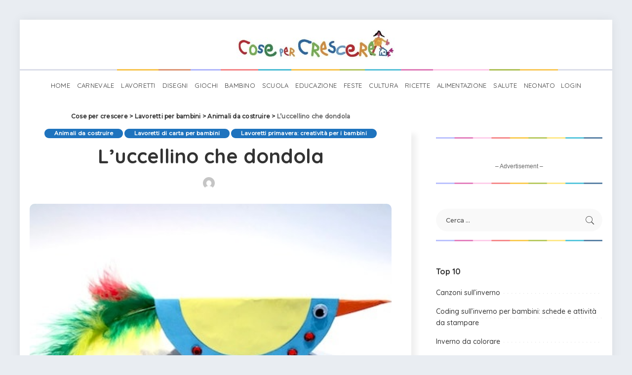

--- FILE ---
content_type: text/html; charset=UTF-8
request_url: https://www.cosepercrescere.it/luccellino-che-dondola/
body_size: 45970
content:
<!-- This page is cached by the Hummingbird Performance plugin v3.10.0 - https://wordpress.org/plugins/hummingbird-performance/. --><!DOCTYPE html>
<html lang="it-IT">
<head>
	
	<meta charset="UTF-8">
	<meta http-equiv="X-UA-Compatible" content="IE=edge">
	<meta name="viewport" content="width=device-width, initial-scale=1">
	<link rel="profile" href="https://gmpg.org/xfn/11">
	<title>Lavoretto di primavera per bambini: uccello di carta colorato</title>
<meta name='robots' content='max-image-preview:large' />
<link rel="preconnect" href="https://fonts.gstatic.com" crossorigin><link rel="preload" as="style" onload="this.onload=null;this.rel='stylesheet'" href="https://fonts.googleapis.com/css?family=Quicksand%3A300%2C400%2C500%2C600%2C700%257CPoppins%3A400%2C400i%2C700%2C700i%257CMontserrat%3A400%2C500%2C600%2C700%7CMontserrat%3A500&amp;display=swap" crossorigin><noscript><link rel="stylesheet" href="https://fonts.googleapis.com/css?family=Quicksand%3A300%2C400%2C500%2C600%2C700%257CPoppins%3A400%2C400i%2C700%2C700i%257CMontserrat%3A400%2C500%2C600%2C700%7CMontserrat%3A500&amp;display=swap"></noscript><link rel='dns-prefetch' href='//fonts.googleapis.com' />
<link rel='dns-prefetch' href='//www.googletagmanager.com' />
<link href='//hb.wpmucdn.com' rel='preconnect' />
<link href="https://fonts.googleapis.com" rel='preconnect' />
<link href='//fonts.gstatic.com' crossorigin='' rel='preconnect' />
<link rel="alternate" type="application/rss+xml" title="Cose per crescere &raquo; Feed" href="https://www.cosepercrescere.it/feed/" />
<link rel="alternate" type="application/rss+xml" title="Cose per crescere &raquo; Feed dei commenti" href="https://www.cosepercrescere.it/comments/feed/" />
<link rel="alternate" type="application/rss+xml" title="Cose per crescere &raquo; L&#8217;uccellino che dondola Feed dei commenti" href="https://www.cosepercrescere.it/luccellino-che-dondola/feed/" />
<script type="application/ld+json">{"@context":"https://schema.org","@type":"Organization","legalName":"Cose per crescere","url":"https://www.cosepercrescere.it/","address":{"@type":"PostalAddress","streetAddress":"Via Aurelio Saffi 29","addressLocality":"Milano, ITALY","postalCode":"20123"},"email":"info@cosepercrescere.it","logo":"https://www.cosepercrescere.it/wp-content/uploads/2020/08/cose_per_crescere_extended_small.jpg"}</script>
<script>
window._wpemojiSettings = {"baseUrl":"https:\/\/s.w.org\/images\/core\/emoji\/15.0.3\/72x72\/","ext":".png","svgUrl":"https:\/\/s.w.org\/images\/core\/emoji\/15.0.3\/svg\/","svgExt":".svg","source":{"concatemoji":"https:\/\/www.cosepercrescere.it\/wp-includes\/js\/wp-emoji-release.min.js?ver=6.6.4"}};
/*! This file is auto-generated */
!function(i,n){var o,s,e;function c(e){try{var t={supportTests:e,timestamp:(new Date).valueOf()};sessionStorage.setItem(o,JSON.stringify(t))}catch(e){}}function p(e,t,n){e.clearRect(0,0,e.canvas.width,e.canvas.height),e.fillText(t,0,0);var t=new Uint32Array(e.getImageData(0,0,e.canvas.width,e.canvas.height).data),r=(e.clearRect(0,0,e.canvas.width,e.canvas.height),e.fillText(n,0,0),new Uint32Array(e.getImageData(0,0,e.canvas.width,e.canvas.height).data));return t.every(function(e,t){return e===r[t]})}function u(e,t,n){switch(t){case"flag":return n(e,"\ud83c\udff3\ufe0f\u200d\u26a7\ufe0f","\ud83c\udff3\ufe0f\u200b\u26a7\ufe0f")?!1:!n(e,"\ud83c\uddfa\ud83c\uddf3","\ud83c\uddfa\u200b\ud83c\uddf3")&&!n(e,"\ud83c\udff4\udb40\udc67\udb40\udc62\udb40\udc65\udb40\udc6e\udb40\udc67\udb40\udc7f","\ud83c\udff4\u200b\udb40\udc67\u200b\udb40\udc62\u200b\udb40\udc65\u200b\udb40\udc6e\u200b\udb40\udc67\u200b\udb40\udc7f");case"emoji":return!n(e,"\ud83d\udc26\u200d\u2b1b","\ud83d\udc26\u200b\u2b1b")}return!1}function f(e,t,n){var r="undefined"!=typeof WorkerGlobalScope&&self instanceof WorkerGlobalScope?new OffscreenCanvas(300,150):i.createElement("canvas"),a=r.getContext("2d",{willReadFrequently:!0}),o=(a.textBaseline="top",a.font="600 32px Arial",{});return e.forEach(function(e){o[e]=t(a,e,n)}),o}function t(e){var t=i.createElement("script");t.src=e,t.defer=!0,i.head.appendChild(t)}"undefined"!=typeof Promise&&(o="wpEmojiSettingsSupports",s=["flag","emoji"],n.supports={everything:!0,everythingExceptFlag:!0},e=new Promise(function(e){i.addEventListener("DOMContentLoaded",e,{once:!0})}),new Promise(function(t){var n=function(){try{var e=JSON.parse(sessionStorage.getItem(o));if("object"==typeof e&&"number"==typeof e.timestamp&&(new Date).valueOf()<e.timestamp+604800&&"object"==typeof e.supportTests)return e.supportTests}catch(e){}return null}();if(!n){if("undefined"!=typeof Worker&&"undefined"!=typeof OffscreenCanvas&&"undefined"!=typeof URL&&URL.createObjectURL&&"undefined"!=typeof Blob)try{var e="postMessage("+f.toString()+"("+[JSON.stringify(s),u.toString(),p.toString()].join(",")+"));",r=new Blob([e],{type:"text/javascript"}),a=new Worker(URL.createObjectURL(r),{name:"wpTestEmojiSupports"});return void(a.onmessage=function(e){c(n=e.data),a.terminate(),t(n)})}catch(e){}c(n=f(s,u,p))}t(n)}).then(function(e){for(var t in e)n.supports[t]=e[t],n.supports.everything=n.supports.everything&&n.supports[t],"flag"!==t&&(n.supports.everythingExceptFlag=n.supports.everythingExceptFlag&&n.supports[t]);n.supports.everythingExceptFlag=n.supports.everythingExceptFlag&&!n.supports.flag,n.DOMReady=!1,n.readyCallback=function(){n.DOMReady=!0}}).then(function(){return e}).then(function(){var e;n.supports.everything||(n.readyCallback(),(e=n.source||{}).concatemoji?t(e.concatemoji):e.wpemoji&&e.twemoji&&(t(e.twemoji),t(e.wpemoji)))}))}((window,document),window._wpemojiSettings);
</script>

<style id='wp-emoji-styles-inline-css'>

	img.wp-smiley, img.emoji {
		display: inline !important;
		border: none !important;
		box-shadow: none !important;
		height: 1em !important;
		width: 1em !important;
		margin: 0 0.07em !important;
		vertical-align: -0.1em !important;
		background: none !important;
		padding: 0 !important;
	}
</style>
<link rel='stylesheet' id='wp-block-library-css' href='https://www.cosepercrescere.it/wp-includes/css/dist/block-library/style.min.css?ver=6.6.4' media='all' />
<style id='classic-theme-styles-inline-css'>
/*! This file is auto-generated */
.wp-block-button__link{color:#fff;background-color:#32373c;border-radius:9999px;box-shadow:none;text-decoration:none;padding:calc(.667em + 2px) calc(1.333em + 2px);font-size:1.125em}.wp-block-file__button{background:#32373c;color:#fff;text-decoration:none}
</style>
<style id='global-styles-inline-css'>
:root{--wp--preset--aspect-ratio--square: 1;--wp--preset--aspect-ratio--4-3: 4/3;--wp--preset--aspect-ratio--3-4: 3/4;--wp--preset--aspect-ratio--3-2: 3/2;--wp--preset--aspect-ratio--2-3: 2/3;--wp--preset--aspect-ratio--16-9: 16/9;--wp--preset--aspect-ratio--9-16: 9/16;--wp--preset--color--black: #000000;--wp--preset--color--cyan-bluish-gray: #abb8c3;--wp--preset--color--white: #ffffff;--wp--preset--color--pale-pink: #f78da7;--wp--preset--color--vivid-red: #cf2e2e;--wp--preset--color--luminous-vivid-orange: #ff6900;--wp--preset--color--luminous-vivid-amber: #fcb900;--wp--preset--color--light-green-cyan: #7bdcb5;--wp--preset--color--vivid-green-cyan: #00d084;--wp--preset--color--pale-cyan-blue: #8ed1fc;--wp--preset--color--vivid-cyan-blue: #0693e3;--wp--preset--color--vivid-purple: #9b51e0;--wp--preset--gradient--vivid-cyan-blue-to-vivid-purple: linear-gradient(135deg,rgba(6,147,227,1) 0%,rgb(155,81,224) 100%);--wp--preset--gradient--light-green-cyan-to-vivid-green-cyan: linear-gradient(135deg,rgb(122,220,180) 0%,rgb(0,208,130) 100%);--wp--preset--gradient--luminous-vivid-amber-to-luminous-vivid-orange: linear-gradient(135deg,rgba(252,185,0,1) 0%,rgba(255,105,0,1) 100%);--wp--preset--gradient--luminous-vivid-orange-to-vivid-red: linear-gradient(135deg,rgba(255,105,0,1) 0%,rgb(207,46,46) 100%);--wp--preset--gradient--very-light-gray-to-cyan-bluish-gray: linear-gradient(135deg,rgb(238,238,238) 0%,rgb(169,184,195) 100%);--wp--preset--gradient--cool-to-warm-spectrum: linear-gradient(135deg,rgb(74,234,220) 0%,rgb(151,120,209) 20%,rgb(207,42,186) 40%,rgb(238,44,130) 60%,rgb(251,105,98) 80%,rgb(254,248,76) 100%);--wp--preset--gradient--blush-light-purple: linear-gradient(135deg,rgb(255,206,236) 0%,rgb(152,150,240) 100%);--wp--preset--gradient--blush-bordeaux: linear-gradient(135deg,rgb(254,205,165) 0%,rgb(254,45,45) 50%,rgb(107,0,62) 100%);--wp--preset--gradient--luminous-dusk: linear-gradient(135deg,rgb(255,203,112) 0%,rgb(199,81,192) 50%,rgb(65,88,208) 100%);--wp--preset--gradient--pale-ocean: linear-gradient(135deg,rgb(255,245,203) 0%,rgb(182,227,212) 50%,rgb(51,167,181) 100%);--wp--preset--gradient--electric-grass: linear-gradient(135deg,rgb(202,248,128) 0%,rgb(113,206,126) 100%);--wp--preset--gradient--midnight: linear-gradient(135deg,rgb(2,3,129) 0%,rgb(40,116,252) 100%);--wp--preset--font-size--small: 13px;--wp--preset--font-size--medium: 20px;--wp--preset--font-size--large: 36px;--wp--preset--font-size--x-large: 42px;--wp--preset--spacing--20: 0.44rem;--wp--preset--spacing--30: 0.67rem;--wp--preset--spacing--40: 1rem;--wp--preset--spacing--50: 1.5rem;--wp--preset--spacing--60: 2.25rem;--wp--preset--spacing--70: 3.38rem;--wp--preset--spacing--80: 5.06rem;--wp--preset--shadow--natural: 6px 6px 9px rgba(0, 0, 0, 0.2);--wp--preset--shadow--deep: 12px 12px 50px rgba(0, 0, 0, 0.4);--wp--preset--shadow--sharp: 6px 6px 0px rgba(0, 0, 0, 0.2);--wp--preset--shadow--outlined: 6px 6px 0px -3px rgba(255, 255, 255, 1), 6px 6px rgba(0, 0, 0, 1);--wp--preset--shadow--crisp: 6px 6px 0px rgba(0, 0, 0, 1);}:where(.is-layout-flex){gap: 0.5em;}:where(.is-layout-grid){gap: 0.5em;}body .is-layout-flex{display: flex;}.is-layout-flex{flex-wrap: wrap;align-items: center;}.is-layout-flex > :is(*, div){margin: 0;}body .is-layout-grid{display: grid;}.is-layout-grid > :is(*, div){margin: 0;}:where(.wp-block-columns.is-layout-flex){gap: 2em;}:where(.wp-block-columns.is-layout-grid){gap: 2em;}:where(.wp-block-post-template.is-layout-flex){gap: 1.25em;}:where(.wp-block-post-template.is-layout-grid){gap: 1.25em;}.has-black-color{color: var(--wp--preset--color--black) !important;}.has-cyan-bluish-gray-color{color: var(--wp--preset--color--cyan-bluish-gray) !important;}.has-white-color{color: var(--wp--preset--color--white) !important;}.has-pale-pink-color{color: var(--wp--preset--color--pale-pink) !important;}.has-vivid-red-color{color: var(--wp--preset--color--vivid-red) !important;}.has-luminous-vivid-orange-color{color: var(--wp--preset--color--luminous-vivid-orange) !important;}.has-luminous-vivid-amber-color{color: var(--wp--preset--color--luminous-vivid-amber) !important;}.has-light-green-cyan-color{color: var(--wp--preset--color--light-green-cyan) !important;}.has-vivid-green-cyan-color{color: var(--wp--preset--color--vivid-green-cyan) !important;}.has-pale-cyan-blue-color{color: var(--wp--preset--color--pale-cyan-blue) !important;}.has-vivid-cyan-blue-color{color: var(--wp--preset--color--vivid-cyan-blue) !important;}.has-vivid-purple-color{color: var(--wp--preset--color--vivid-purple) !important;}.has-black-background-color{background-color: var(--wp--preset--color--black) !important;}.has-cyan-bluish-gray-background-color{background-color: var(--wp--preset--color--cyan-bluish-gray) !important;}.has-white-background-color{background-color: var(--wp--preset--color--white) !important;}.has-pale-pink-background-color{background-color: var(--wp--preset--color--pale-pink) !important;}.has-vivid-red-background-color{background-color: var(--wp--preset--color--vivid-red) !important;}.has-luminous-vivid-orange-background-color{background-color: var(--wp--preset--color--luminous-vivid-orange) !important;}.has-luminous-vivid-amber-background-color{background-color: var(--wp--preset--color--luminous-vivid-amber) !important;}.has-light-green-cyan-background-color{background-color: var(--wp--preset--color--light-green-cyan) !important;}.has-vivid-green-cyan-background-color{background-color: var(--wp--preset--color--vivid-green-cyan) !important;}.has-pale-cyan-blue-background-color{background-color: var(--wp--preset--color--pale-cyan-blue) !important;}.has-vivid-cyan-blue-background-color{background-color: var(--wp--preset--color--vivid-cyan-blue) !important;}.has-vivid-purple-background-color{background-color: var(--wp--preset--color--vivid-purple) !important;}.has-black-border-color{border-color: var(--wp--preset--color--black) !important;}.has-cyan-bluish-gray-border-color{border-color: var(--wp--preset--color--cyan-bluish-gray) !important;}.has-white-border-color{border-color: var(--wp--preset--color--white) !important;}.has-pale-pink-border-color{border-color: var(--wp--preset--color--pale-pink) !important;}.has-vivid-red-border-color{border-color: var(--wp--preset--color--vivid-red) !important;}.has-luminous-vivid-orange-border-color{border-color: var(--wp--preset--color--luminous-vivid-orange) !important;}.has-luminous-vivid-amber-border-color{border-color: var(--wp--preset--color--luminous-vivid-amber) !important;}.has-light-green-cyan-border-color{border-color: var(--wp--preset--color--light-green-cyan) !important;}.has-vivid-green-cyan-border-color{border-color: var(--wp--preset--color--vivid-green-cyan) !important;}.has-pale-cyan-blue-border-color{border-color: var(--wp--preset--color--pale-cyan-blue) !important;}.has-vivid-cyan-blue-border-color{border-color: var(--wp--preset--color--vivid-cyan-blue) !important;}.has-vivid-purple-border-color{border-color: var(--wp--preset--color--vivid-purple) !important;}.has-vivid-cyan-blue-to-vivid-purple-gradient-background{background: var(--wp--preset--gradient--vivid-cyan-blue-to-vivid-purple) !important;}.has-light-green-cyan-to-vivid-green-cyan-gradient-background{background: var(--wp--preset--gradient--light-green-cyan-to-vivid-green-cyan) !important;}.has-luminous-vivid-amber-to-luminous-vivid-orange-gradient-background{background: var(--wp--preset--gradient--luminous-vivid-amber-to-luminous-vivid-orange) !important;}.has-luminous-vivid-orange-to-vivid-red-gradient-background{background: var(--wp--preset--gradient--luminous-vivid-orange-to-vivid-red) !important;}.has-very-light-gray-to-cyan-bluish-gray-gradient-background{background: var(--wp--preset--gradient--very-light-gray-to-cyan-bluish-gray) !important;}.has-cool-to-warm-spectrum-gradient-background{background: var(--wp--preset--gradient--cool-to-warm-spectrum) !important;}.has-blush-light-purple-gradient-background{background: var(--wp--preset--gradient--blush-light-purple) !important;}.has-blush-bordeaux-gradient-background{background: var(--wp--preset--gradient--blush-bordeaux) !important;}.has-luminous-dusk-gradient-background{background: var(--wp--preset--gradient--luminous-dusk) !important;}.has-pale-ocean-gradient-background{background: var(--wp--preset--gradient--pale-ocean) !important;}.has-electric-grass-gradient-background{background: var(--wp--preset--gradient--electric-grass) !important;}.has-midnight-gradient-background{background: var(--wp--preset--gradient--midnight) !important;}.has-small-font-size{font-size: var(--wp--preset--font-size--small) !important;}.has-medium-font-size{font-size: var(--wp--preset--font-size--medium) !important;}.has-large-font-size{font-size: var(--wp--preset--font-size--large) !important;}.has-x-large-font-size{font-size: var(--wp--preset--font-size--x-large) !important;}
:where(.wp-block-post-template.is-layout-flex){gap: 1.25em;}:where(.wp-block-post-template.is-layout-grid){gap: 1.25em;}
:where(.wp-block-columns.is-layout-flex){gap: 2em;}:where(.wp-block-columns.is-layout-grid){gap: 2em;}
:root :where(.wp-block-pullquote){font-size: 1.5em;line-height: 1.6;}
</style>
<link rel='stylesheet' id='contact-form-7-css' href='https://www.cosepercrescere.it/wp-content/plugins/contact-form-7/includes/css/styles.css?ver=6.0' media='all' />
<link rel='stylesheet' id='ihc_front_end_style-css' href='https://www.cosepercrescere.it/wp-content/plugins/indeed-membership-pro/assets/css/style.min.css?ver=6.6.4' media='all' />
<link rel='stylesheet' id='ihc_templates_style-css' href='https://www.cosepercrescere.it/wp-content/plugins/indeed-membership-pro/assets/css/templates.min.css?ver=10.1' media='all' />
<link rel='stylesheet' id='pixwell-main-css' href='https://www.cosepercrescere.it/wp-content/themes/pixwell/assets/css/main.css?ver=10.3' media='all' />
<style id='pixwell-main-inline-css'>
html {}h1, .h1 {}h2, .h2 {}h3, .h3 {}h4, .h4 {}h5, .h5 {}h6, .h6 {}.single-tagline h6 {}.p-wrap .entry-summary, .twitter-content.entry-summary, .author-description, .rssSummary, .rb-sdesc {}.p-cat-info {}.p-meta-info, .wp-block-latest-posts__post-date {}.meta-info-author.meta-info-el {}.breadcrumb {}.footer-menu-inner {}.topbar-wrap {}.topbar-menu-wrap {}.main-menu > li > a, .off-canvas-menu > li > a {}.main-menu .sub-menu:not(.sub-mega), .off-canvas-menu .sub-menu {}.is-logo-text .logo-title {}.block-title, .block-header .block-title {}.ajax-quick-filter, .block-view-more {}.widget-title, .widget .widget-title {}body .widget.widget_nav_menu .menu-item {}body.boxed {background-color : #fafafa;background-repeat : no-repeat;background-size : cover;background-attachment : fixed;background-position : center center;}.header-6 .banner-wrap {}.footer-wrap:before {background-color : #1e73be;; content: ""; position: absolute; left: 0; top: 0; width: 100%; height: 100%;}.header-9 .banner-wrap { }.topline-wrap {height: 2px}.section-sticky .rbc-container.navbar-holder {max-width: 100%;}.main-menu .sub-menu {}.main-menu > li.menu-item-has-children > .sub-menu:before {}.navbar-wrap:not(.transparent-navbar-wrap), #mobile-sticky-nav, #amp-navbar { box-shadow: none !important; }[data-theme="dark"] .main-menu .sub-menu {}[data-theme="dark"] .main-menu > li.menu-item-has-children > .sub-menu:before {}.mobile-nav-inner {}.navbar-border-holder {border-width: 2px; }:root {--g-color: #1e73be}body .entry-content a:not(button), body .comment-content a{ color: #1e73be}@media only screen and (max-width: 767px) {.entry-content { font-size: .90rem; }.p-wrap .entry-summary, .twitter-content.entry-summary, .element-desc, .subscribe-description, .rb-sdecs,.copyright-inner > *, .summary-content, .pros-cons-wrap ul li,.gallery-popup-content .image-popup-description > *{ font-size: .76rem; }}@media only screen and (max-width: 1024px) {}@media only screen and (max-width: 991px) {}@media only screen and (max-width: 767px) {}
</style>
<link rel='stylesheet' id='pixwell-style-css' href='https://www.cosepercrescere.it/wp-content/themes/pixwell-child/style.css?ver=10.3' media='all' />

<script src="https://www.cosepercrescere.it/wp-includes/js/jquery/jquery.min.js?ver=3.7.1" id="jquery-core-js"></script>
<script src="https://www.cosepercrescere.it/wp-includes/js/jquery/jquery-migrate.min.js?ver=3.4.1" id="jquery-migrate-js"></script>
<script src="https://www.cosepercrescere.it/wp-content/plugins/indeed-membership-pro/assets/js/jquery-ui.min.js?ver=10.1" id="ihc-jquery-ui-js"></script>
<script id="ihc-front_end_js-js-extra">
var ihc_translated_labels = {"delete_level":"Are you sure you want to delete this membership?","cancel_level":"Are you sure you want to cancel this membership?"};
</script>
<script src="https://www.cosepercrescere.it/wp-content/plugins/indeed-membership-pro/assets/js/functions.min.js?ver=10.11" id="ihc-front_end_js-js"></script>
<script id="ihc-front_end_js-js-after">
var ihc_site_url='https://www.cosepercrescere.it';
var ihc_plugin_url='https://www.cosepercrescere.it/wp-content/plugins/indeed-membership-pro/';
var ihc_ajax_url='https://www.cosepercrescere.it/wp-admin/admin-ajax.php';
var ihcStripeMultiply='100';
</script>
<!--[if lt IE 9]>
<script src="https://www.cosepercrescere.it/wp-content/themes/pixwell/assets/js/html5shiv.min.js?ver=3.7.3" id="html5-js"></script>
<![endif]-->
<link rel="preload" href="https://www.cosepercrescere.it/wp-content/themes/pixwell/assets/fonts/ruby-icon.woff" as="font" type="font/woff" crossorigin="anonymous"> <link rel="https://api.w.org/" href="https://www.cosepercrescere.it/wp-json/" /><link rel="alternate" title="JSON" type="application/json" href="https://www.cosepercrescere.it/wp-json/wp/v2/posts/77794" /><link rel="EditURI" type="application/rsd+xml" title="RSD" href="https://www.cosepercrescere.it/xmlrpc.php?rsd" />
<link rel='shortlink' href='https://www.cosepercrescere.it/?p=77794' />
<link rel="alternate" title="oEmbed (JSON)" type="application/json+oembed" href="https://www.cosepercrescere.it/wp-json/oembed/1.0/embed?url=https%3A%2F%2Fwww.cosepercrescere.it%2Fluccellino-che-dondola%2F" />
<link rel="alternate" title="oEmbed (XML)" type="text/xml+oembed" href="https://www.cosepercrescere.it/wp-json/oembed/1.0/embed?url=https%3A%2F%2Fwww.cosepercrescere.it%2Fluccellino-che-dondola%2F&#038;format=xml" />
<!-- start Simple Custom CSS and JS -->

<!-- Quantcast Choice. Consent Manager Tag v2.0 (for TCF 2.0) -->
<script data-cfasync="false" async=true>
(function() {
  var host = window.location.hostname;
  var element = document.createElement('script');
  var firstScript = document.getElementsByTagName('script')[0];
  var url = 'https://cmp.quantcast.com'
    .concat('/choice/', 'u8c9pru4NG2Ps', '/', host, '/choice.js?tag_version=V2');
  var uspTries = 0;
  var uspTriesLimit = 3;
  element.async = true;
  element.type = 'text/javascript';
  element.src = url;

  firstScript.parentNode.insertBefore(element, firstScript);

  function makeStub() {
    var TCF_LOCATOR_NAME = '__tcfapiLocator';
    var queue = [];
    var win = window;
    var cmpFrame;

    function addFrame() {
      var doc = win.document;
      var otherCMP = !!(win.frames[TCF_LOCATOR_NAME]);

      if (!otherCMP) {
        if (doc.body) {
          var iframe = doc.createElement('iframe');

          iframe.style.cssText = 'display:none';
          iframe.name = TCF_LOCATOR_NAME;
          doc.body.appendChild(iframe);
        } else {
          setTimeout(addFrame, 5);
        }
      }
      return !otherCMP;
    }

    function tcfAPIHandler() {
      var gdprApplies;
      var args = arguments;

      if (!args.length) {
        return queue;
      } else if (args[0] === 'setGdprApplies') {
        if (
          args.length > 3 &&
          args[2] === 2 &&
          typeof args[3] === 'boolean'
        ) {
          gdprApplies = args[3];
          if (typeof args[2] === 'function') {
            args[2]('set', true);
          }
        }
      } else if (args[0] === 'ping') {
        var retr = {
          gdprApplies: gdprApplies,
          cmpLoaded: false,
          cmpStatus: 'stub'
        };

        if (typeof args[2] === 'function') {
          args[2](retr);
        }
      } else {
        if(args[0] === 'init' && typeof args[3] === 'object') {
          args[3] = Object.assign(args[3], { tag_version: 'V2' });
        }
        queue.push(args);
      }
    }

    function postMessageEventHandler(event) {
      var msgIsString = typeof event.data === 'string';
      var json = {};

      try {
        if (msgIsString) {
          json = JSON.parse(event.data);
        } else {
          json = event.data;
        }
      } catch (ignore) {}

      var payload = json.__tcfapiCall;

      if (payload) {
        window.__tcfapi(
          payload.command,
          payload.version,
          function(retValue, success) {
            var returnMsg = {
              __tcfapiReturn: {
                returnValue: retValue,
                success: success,
                callId: payload.callId
              }
            };
            if (msgIsString) {
              returnMsg = JSON.stringify(returnMsg);
            }
            if (event && event.source && event.source.postMessage) {
              event.source.postMessage(returnMsg, '*');
            }
          },
          payload.parameter
        );
      }
    }

    while (win) {
      try {
        if (win.frames[TCF_LOCATOR_NAME]) {
          cmpFrame = win;
          break;
        }
      } catch (ignore) {}

      if (win === window.top) {
        break;
      }
      win = win.parent;
    }
    if (!cmpFrame) {
      addFrame();
      win.__tcfapi = tcfAPIHandler;
      win.addEventListener('message', postMessageEventHandler, false);
    }
  };

  makeStub();

  var uspStubFunction = function() {
    var arg = arguments;
    if (typeof window.__uspapi !== uspStubFunction) {
      setTimeout(function() {
        if (typeof window.__uspapi !== 'undefined') {
          window.__uspapi.apply(window.__uspapi, arg);
        }
      }, 500);
    }
  };

  var checkIfUspIsReady = function() {
    uspTries++;
    if (window.__uspapi === uspStubFunction && uspTries < uspTriesLimit) {
      console.warn('USP is not accessible');
    } else {
      clearInterval(uspInterval);
    }
  };

  if (typeof window.__uspapi === 'undefined') {
    window.__uspapi = uspStubFunction;
    var uspInterval = setInterval(checkIfUspIsReady, 6000);
  }
})();
</script>
<!-- End Quantcast Choice. Consent Manager Tag v2.0 (for TCF 2.0) --><!-- end Simple Custom CSS and JS -->
<meta name="generator" content="Site Kit by Google 1.139.0" /><!-- HFCM by 99 Robots - Snippet # 1: Google Search Console -->
<meta name="google-site-verification" content="akdgRkmAvXZ_gtBKtF9s8WniGY_aG1EahFUAMtstfpQ" />
<!-- /end HFCM by 99 Robots -->
<!-- HFCM by 99 Robots - Snippet # 2: Google SearchConsole -->
<meta name="google-site-verification" content="google-site-verification: google66cd7103b8493a43.html" />
<!-- /end HFCM by 99 Robots -->
<!-- HFCM by 99 Robots - Snippet # 3: Ads.txt script JS -->
<script type="text/javascript" id="quantx-embed-tag" src="//cdn.elasticad.net/native/serve/js/quantx/nativeEmbed.gz.js"></script>
<!-- /end HFCM by 99 Robots -->
<meta name='ump-token' content='e05646119a'><script type="application/ld+json">{"@context":"https://schema.org","@type":"WebSite","@id":"https://www.cosepercrescere.it/#website","url":"https://www.cosepercrescere.it/","name":"Cose per crescere","potentialAction":{"@type":"SearchAction","target":"https://www.cosepercrescere.it/?s={search_term_string}","query-input":"required name=search_term_string"}}</script>
<!-- SEO meta tags powered by SmartCrawl https://wpmudev.com/project/smartcrawl-wordpress-seo/ -->
<meta name="description" content="Un lavoretto da proporre ai bambini per festeggiare la primavera: un uccello colorato che dondola! Fatto di carta, piume, strass e occhi mobili, è facilissi ..." />
<meta name="google-site-verification" content="google66cd7103b8493a43.html">
<script type="application/ld+json">{"@context":"https:\/\/schema.org","@graph":[{"@type":"Organization","@id":"https:\/\/www.cosepercrescere.it\/#schema-publishing-organization","url":"https:\/\/www.cosepercrescere.it","name":"Cose per crescere"},{"@type":"WebSite","@id":"https:\/\/www.cosepercrescere.it\/#schema-website","url":"https:\/\/www.cosepercrescere.it","name":"OCW Sport","encoding":"UTF-8","potentialAction":{"@type":"SearchAction","target":"https:\/\/www.cosepercrescere.it\/search\/{search_term_string}\/","query-input":"required name=search_term_string"}},{"@type":"BreadcrumbList","@id":"https:\/\/www.cosepercrescere.it\/luccellino-che-dondola?page&name=luccellino-che-dondola\/#breadcrumb","itemListElement":[{"@type":"ListItem","position":1,"name":"Home","item":"https:\/\/www.cosepercrescere.it"},{"@type":"ListItem","position":2,"name":"Lavoretti per bambini","item":"https:\/\/www.cosepercrescere.it\/category\/lavoretti-per-bambini\/"},{"@type":"ListItem","position":3,"name":"Animali da costruire","item":"https:\/\/www.cosepercrescere.it\/category\/lavoretti-per-bambini\/animali-da-costruire\/"},{"@type":"ListItem","position":4,"name":"L&#8217;uccellino che dondola"}]},{"@type":"Person","@id":"https:\/\/www.cosepercrescere.it\/author\/bri\/#schema-author","name":"Cose per Crescere","url":"https:\/\/www.cosepercrescere.it\/author\/bri\/"},{"@type":"WebPage","@id":"https:\/\/www.cosepercrescere.it\/luccellino-che-dondola\/#schema-webpage","isPartOf":{"@id":"https:\/\/www.cosepercrescere.it\/#schema-website"},"publisher":{"@id":"https:\/\/www.cosepercrescere.it\/#schema-publishing-organization"},"url":"https:\/\/www.cosepercrescere.it\/luccellino-che-dondola\/"},{"@type":"Article","mainEntityOfPage":{"@id":"https:\/\/www.cosepercrescere.it\/luccellino-che-dondola\/#schema-webpage"},"author":{"@id":"https:\/\/www.cosepercrescere.it\/author\/bri\/#schema-author"},"publisher":{"@id":"https:\/\/www.cosepercrescere.it\/#schema-publishing-organization"},"dateModified":"2024-05-08T19:09:07","datePublished":"2019-03-21T03:18:49","headline":"Lavoretto di primavera per bambini: uccello di carta colorato","description":"Un lavoretto da proporre ai bambini per festeggiare la primavera: un uccello colorato che dondola! Fatto di carta, piume, strass e occhi mobili, \u00e8 facilissi ...","name":"L&#8217;uccellino che dondola","image":{"@type":"ImageObject","@id":"https:\/\/www.cosepercrescere.it\/luccellino-che-dondola\/#schema-article-image","url":"https:\/\/www.cosepercrescere.it\/wp-content\/uploads\/2019\/03\/uccello-dondolo.jpg","height":312,"width":450},"thumbnailUrl":"https:\/\/www.cosepercrescere.it\/wp-content\/uploads\/2019\/03\/uccello-dondolo.jpg"}]}</script>
<meta property="og:type" content="article" />
<meta property="og:url" content="https://www.cosepercrescere.it/luccellino-che-dondola/" />
<meta property="og:title" content="Lavoretto di primavera per bambini: uccello di carta colorato" />
<meta property="og:description" content="Un lavoretto da proporre ai bambini per festeggiare la primavera: un uccello colorato che dondola! Fatto di carta, piume, strass e occhi mobili, è facilissi ..." />
<meta property="og:image" content="https://www.cosepercrescere.it/wp-content/uploads/2019/03/uccello-dondolo.jpg" />
<meta property="og:image:width" content="450" />
<meta property="og:image:height" content="312" />
<meta property="article:published_time" content="2019-03-21T03:18:49" />
<meta property="article:author" content="Cose per Crescere" />
<meta name="twitter:card" content="summary_large_image" />
<meta name="twitter:title" content="Lavoretto di primavera per bambini: uccello di carta colorato" />
<meta name="twitter:description" content="Un lavoretto da proporre ai bambini per festeggiare la primavera: un uccello colorato che dondola! Fatto di carta, piume, strass e occhi mobili, è facilissi ..." />
<meta name="twitter:image" content="https://www.cosepercrescere.it/wp-content/uploads/2019/03/uccello-dondolo.jpg" />
<!-- /SEO -->
		<script>
			document.documentElement.className = document.documentElement.className.replace('no-js', 'js');
		</script>
				<style>
			.no-js img.lazyload {
				display: none;
			}

			figure.wp-block-image img.lazyloading {
				min-width: 150px;
			}

						.lazyload, .lazyloading {
				opacity: 0;
			}

			.lazyloaded {
				opacity: 1;
				transition: opacity 400ms;
				transition-delay: 0ms;
			}

					</style>
		<link rel="canonical" href="https://www.cosepercrescere.it/luccellino-che-dondola/" />
					<!-- Google Analytics tracking code output by Beehive Analytics Pro -->
						<script async src="https://www.googletagmanager.com/gtag/js?id=G-D0Z4MDBQ4S&l=beehiveDataLayer"></script>
		<script>
						window.beehiveDataLayer = window.beehiveDataLayer || [];
			function beehive_ga() {beehiveDataLayer.push(arguments);}
			beehive_ga('js', new Date())
						beehive_ga('config', 'G-D0Z4MDBQ4S', {
				'anonymize_ip': false,
				'allow_google_signals': false,
			})
					</script>
		            <meta property="og:title" content="L&#8217;uccellino che dondola"/>
            <meta property="og:url" content="https://www.cosepercrescere.it/luccellino-che-dondola/"/>
            <meta property="og:site_name" content="Cose per crescere"/>
			                <meta property="og:image" content="https://www.cosepercrescere.it/wp-content/uploads/2019/03/uccello-dondolo.jpg"/>
						                <meta property="og:type" content="article"/>
                <meta property="article:published_time" content="2019-03-21T02:18:49+00:00"/>
                <meta property="article:modified_time" content="2024-05-08T17:09:07+00:00"/>
                <meta name="author" content="Cose per Crescere"/>
                <meta name="twitter:card" content="summary_large_image"/>
                <meta name="twitter:creator" content="@Cose per crescere"/>
                <meta name="twitter:label1" content="Written by"/>
                <meta name="twitter:data1" content="Cose per Crescere"/>
				<script type="application/ld+json">{"@context":"http://schema.org","@type":"BreadcrumbList","itemListElement":[{"@type":"ListItem","position":4,"item":{"@id":"https://www.cosepercrescere.it/luccellino-che-dondola/","name":"L&#8217;uccellino che dondola"}},{"@type":"ListItem","position":3,"item":{"@id":"https://www.cosepercrescere.it/category/lavoretti-per-bambini/animali-da-costruire/","name":"Animali da costruire"}},{"@type":"ListItem","position":2,"item":{"@id":"https://www.cosepercrescere.it/category/lavoretti-per-bambini/","name":"Lavoretti per bambini"}},{"@type":"ListItem","position":1,"item":{"@id":"https://www.cosepercrescere.it","name":"Cose per crescere"}}]}</script>
		<style id="wp-custom-css">
			@media only screen and (max-width: 600px) {
  .header-holder .header-content {
    position: relative;
    z-index: 10;
    width: 270px !important;
}
}
		</style>
		
	
	<!-- +++ GDPR / Deltapictures (1) +++ -->
	<!-- Quantcast Choice. Consent Manager Tag v2.0 (for TCF 2.0) -->
	<script type="text/javascript" async=true>
	(function() {
		var host = window.location.hostname;
		var element = document.createElement('script');
		var firstScript = document.getElementsByTagName('script')[0];
		var url = 'https://quantcast.mgr.consensu.org'
			.concat('/choice/', 'u8c9pru4NG2Ps', '/', host, '/choice.js')
		var uspTries = 0;
		var uspTriesLimit = 3;
		element.async = false;
		element.type = 'text/javascript';
		element.src = url;
		
		function makeStub() {
			var TCF_LOCATOR_NAME = '__tcfapiLocator';
			var queue = [];
			var win = window;
			var cmpFrame;
			function addFrame() {
				var doc = win.document;
				var otherCMP = !!(win.frames[TCF_LOCATOR_NAME]);
				if (!otherCMP) {
					if (doc.body) {
						var iframe = doc.createElement('iframe');
						iframe.style.cssText = 'display:none';
						iframe.name = TCF_LOCATOR_NAME;
						doc.body.appendChild(iframe);
					} else {
						setTimeout(addFrame, 5);
					}
				}
				return !otherCMP;
			}
			function tcfAPIHandler() {
				var gdprApplies;
				var args = arguments;
				if (!args.length) {
					return queue;	
				} else if (args[0] === 'setGdprApplies') {
					if (
						args.length > 3 &&
						args[2] === 2 &&
						typeof args[3] === 'boolean'
					) {
						gdprApplies = args[3];
						if (typeof args[2] === 'function') {
							args[2]('set', true);
						}
					}
				} else if (args[0] === 'ping') {
					var retr = {
						gdprApplies: gdprApplies,
						cmpLoaded: false,
						cmpStatus: 'stub'
					};
					if (typeof args[2] === 'function') {
						args[2](retr);
					}
				} else {
					queue.push(args);
				}
			}
			function postMessageEventHandler(event) {
				var msgIsString = typeof event.data === 'string';
				var json = {};
				try {
					if (msgIsString) {
						json = JSON.parse(event.data);
					} else {
						json = event.data;
					}
				} catch (ignore) {}
				var payload = json.__tcfapiCall;
				if (payload) {
					window.__tcfapi(
						payload.command,
						payload.version,
						function(retValue, success) {
							var returnMsg = {
								__tcfapiReturn: {
									returnValue: retValue,
									success: success,
									callId: payload.callId
								}
							};
							if (msgIsString) {
								returnMsg = JSON.stringify(returnMsg);
							}
							event.source.postMessage(returnMsg, '*');
						},
						payload.parameter
					);
				}
			}
			while (win) {
				try {
					if (win.frames[TCF_LOCATOR_NAME]) {
						cmpFrame = win;
						break;
					}
				} catch (ignore) {}
				if (win === window.top) {
					break;
				}
				win = win.parent;
			}
			if (!cmpFrame) {
				addFrame();
				win.__tcfapi = tcfAPIHandler;
				win.addEventListener('message', postMessageEventHandler, false);
			}
		};
		makeStub();
		var uspStubFunction = function() {
			var arg = arguments;
			if (typeof window.__uspapi !== uspStubFunction) {
				setTimeout(function() {
					if (typeof window.__uspapi !== 'undefined') {
						window.__uspapi.apply(window.__uspapi, arg);
					}
				}, 500);
			}
		};
		var checkIfUspIsReady = function() {
			uspTries++;
			if (window.__uspapi === uspStubFunction && uspTries < uspTriesLimit) {
				console.warn('USP is not accessible');
			} else {
				clearInterval(uspInterval);
			}
		};
		if (typeof window.__uspapi === 'undefined') {
			window.__uspapi = uspStubFunction;
			var uspInterval = setInterval(checkIfUspIsReady, 6000);
		}
		firstScript.parentNode.insertBefore(element, firstScript);
	})();
	</script>
	<!-- End Quantcast Choice. Consent Manager Tag v2.0 (for TCF 2.0) -->
	
	<script>
	(function() {
		var a = document.createElement("div");
		a.className = "publy_privacy_privacy";
		a.style.position = "fixed";
		a.style.padding = "0";
		a.style.zIndex = "9999";
		a.style.background = "#f7f7f7";
		a.style.bottom = "70px";
		a.style.left = "0";
		a.style.boxSizing = "border-box";
		a.style.fontFamily = "Helvetica Neue,arial,sans-serif";
		a.style.fontWeight = "400";
		a.style.fontSize = "14px";
		a.style.lineHeight = "14px";
		a.style["border-top-left-radius"] = "3px";
		a.style["border-top-right-radius"] = "3px";
		a.style["border-bottom-right-radius"] = "3px";
	
		a.style["-webkit-border-top-left-radius"] = "3px";
		a.style["-webkit-border-top-right-radius"] = "3px";
		a.style["-webkit-border-bottom-right-radius"] = "3px";
		a.style["-moz-border-radius-topleft"] = "3px";
		a.style["-moz-border-radius-topright"] = "3px";
		a.style["-moz-border-radius-bottomright"] = "3px";
		a.style["writing-mode"] = "tb-rl";
		var b = document.createElement("a");
		b.className = "publy_privacy_privacybutton";
		b.href = 'javascript:void(0)';
		b.onclick = function() {
			window.__tcfapi('displayConsentUi', 2, function() {});
		};
		b.style.padding = "5px";
		b.style.display = "block";
		b.style.textDecoration =
	
			"none";
		b.style.color = "#888";
		b.style.cursor = "pointer";
		b.style.boxSizing = "border-box";
		b.style.backgroundColor = "transparent";
		a.appendChild(b);
		var c = document.createElement("img");
		c.className = "publy_privacy_privacyimg";
		c.src = "[data-uri]";
	
		c.style.width = "14px";
		c.style.height = "14px";
		c.style.borderStyle = "none";
		c.style.boxSizing = "border-box";
		b.appendChild(c);
		b.innerHTML += "Privacy";
		var d = 0;
		window.onscroll = function() {
			0 == d && (d++, document.body.appendChild(a))
		}
	})();
	</script>
	
	<!-- --- GDPR / Deltapictures (1) --- -->
	
	<!-- +++ Deltapictures Extra (2) +++ -->
	<script src="https://adv.rtbuzz.net/w4831.js" async></script>
	<script>window.RTBuzz=window.RTBuzz||{},window.RTBuzz.cmd=window.RTBuzz.cmd||[];</script>
	<!-- --- Deltapictures Extra (2) --- -->
	
	<!-- Delta Pictures -->
	<script data-ad-client="ca-pub-4448308114640987" async src="https://pagead2.googlesyndication.com/pagead/js/adsbygoogle.js"></script>
    <!-- Header ad -->
	<script async type="text/javascript" src="//clickiocmp.com/t/consent_236854.js"></script>
	
</head>
<body class="post-template-default single single-post postid-77794 single-format-standard wp-embed-responsive is-single-1 is-single-hc sticky-nav is-tooltips is-backtop w-header-1 cat-icon-round ele-round feat-round is-parallax-feat is-fmask mh-p-excerpt boxed" data-theme="default">

	<!-- Deltapictures - skin_26442-->
<div id="rtbuzz_skin_26442"></div><script> window.RTBuzz.cmd.push("skin_26442");</script>
<!-- Deltapictures - Interstitial_25929-->
<div id="rtbuzz_Interstitial_25929"></div><script> window.RTBuzz.cmd.push("Interstitial_25929");</script>

<div id="site" class="site">
	        <aside id="off-canvas-section" class="off-canvas-wrap dark-style is-hidden">
            <div class="close-panel-wrap tooltips-n">
                <a href="#" id="off-canvas-close-btn" title="Close Panel"><i class="btn-close"></i></a>
            </div>
            <div class="off-canvas-holder">
                                    <div class="off-canvas-header is-light-text">
                        <div class="header-inner">
                                                        <aside class="inner-bottom">
                                                                    <div class="off-canvas-social">
                                                                            </div>
                                                                    <div class="inner-bottom-right">
                                        <aside class="bookmark-section">
	<a class="bookmark-link" href="#" title="Segnalibri">
		<span class="bookmark-icon"><i><svg class="svg-icon" aria-hidden="true" role="img" focusable="false" xmlns="http://www.w3.org/2000/svg" viewBox="0 0 512 512"><path fill="currentColor" d="M391.416,0H120.584c-17.778,0-32.242,14.464-32.242,32.242v460.413c0,7.016,3.798,13.477,9.924,16.895 c2.934,1.638,6.178,2.45,9.421,2.45c3.534,0,7.055-0.961,10.169-2.882l138.182-85.312l138.163,84.693 c5.971,3.669,13.458,3.817,19.564,0.387c6.107-3.418,9.892-9.872,9.892-16.875V32.242C423.657,14.464,409.194,0,391.416,0z  M384.967,457.453l-118.85-72.86c-6.229-3.817-14.07-3.798-20.28,0.032l-118.805,73.35V38.69h257.935V457.453z" /></svg></i><span class="bookmark-counter rb-counter">0</span></span>
	</a>
</aside>                                    </div>
                                                            </aside>
                        </div>
                    </div>
                                <div class="off-canvas-inner is-light-text">
                    <nav id="off-canvas-nav" class="off-canvas-nav">
                        <ul id="off-canvas-menu" class="off-canvas-menu rb-menu is-clicked"><li id="menu-item-82986" class="menu-item menu-item-type-custom menu-item-object-custom menu-item-home menu-item-82986"><a href="https://www.cosepercrescere.it"><span>Home</span></a></li>
<li id="menu-item-102562" class="menu-item menu-item-type-taxonomy menu-item-object-category menu-item-has-children menu-item-102562"><a href="https://www.cosepercrescere.it/category/feste/carnevale-per-i-bambini/"><span>Carnevale</span></a>
<ul class="sub-menu">
	<li id="menu-item-102560" class="menu-item menu-item-type-taxonomy menu-item-object-category menu-item-102560"><a href="https://www.cosepercrescere.it/category/feste/carnevale-per-i-bambini/accessori-per-carnevale/"><span>Carnevale fai da te</span></a></li>
	<li id="menu-item-102571" class="menu-item menu-item-type-taxonomy menu-item-object-category menu-item-102571"><a href="https://www.cosepercrescere.it/category/feste/carnevale-per-i-bambini/trucchi-di-carnevale/"><span>Trucchi di Carnevale</span></a></li>
	<li id="menu-item-102568" class="menu-item menu-item-type-taxonomy menu-item-object-category menu-item-102568"><a href="https://www.cosepercrescere.it/category/feste/carnevale-per-i-bambini/maschere-di-carnevale/"><span>Maschere di Carnevale</span></a></li>
	<li id="menu-item-102572" class="menu-item menu-item-type-taxonomy menu-item-object-category menu-item-102572"><a href="https://www.cosepercrescere.it/category/feste/carnevale-per-i-bambini/maschere-italiane/"><span>Maschere italiane</span></a></li>
	<li id="menu-item-102570" class="menu-item menu-item-type-taxonomy menu-item-object-category menu-item-102570"><a href="https://www.cosepercrescere.it/category/bambino/storie-per-bambini/storie-di-carnevale/"><span>Storie di Carnevale</span></a></li>
	<li id="menu-item-102573" class="menu-item menu-item-type-taxonomy menu-item-object-category menu-item-102573"><a href="https://www.cosepercrescere.it/category/feste/carnevale-per-i-bambini/poesie-di-carnevale/"><span>Poesie di Carnevale</span></a></li>
	<li id="menu-item-102565" class="menu-item menu-item-type-taxonomy menu-item-object-category menu-item-102565"><a href="https://www.cosepercrescere.it/category/bambino/filastrocche-per-bambini/filastrocche-di-carnevale/"><span>Filastrocche di Carnevale</span></a></li>
	<li id="menu-item-102563" class="menu-item menu-item-type-taxonomy menu-item-object-category menu-item-102563"><a href="https://www.cosepercrescere.it/category/feste/carnevale-per-i-bambini/disegni-sul-carnevale/"><span>Disegni di Carnevale</span></a></li>
	<li id="menu-item-102567" class="menu-item menu-item-type-taxonomy menu-item-object-category menu-item-102567"><a href="https://www.cosepercrescere.it/category/feste/carnevale-per-i-bambini/lavoretti-per-carnevale/"><span>Lavoretti per Carnevale</span></a></li>
	<li id="menu-item-102561" class="menu-item menu-item-type-taxonomy menu-item-object-category menu-item-102561"><a href="https://www.cosepercrescere.it/category/feste/carnevale-per-i-bambini/canzoni-di-carnevale-per-bambini/"><span>Canzoni di Carnevale per bambini</span></a></li>
	<li id="menu-item-102566" class="menu-item menu-item-type-taxonomy menu-item-object-category menu-item-102566"><a href="https://www.cosepercrescere.it/category/feste/carnevale-per-i-bambini/giochi-carnevale-attivita-per-i-bambini/"><span>Giochi Carnevale: attività per i bambini</span></a></li>
	<li id="menu-item-102569" class="menu-item menu-item-type-taxonomy menu-item-object-category menu-item-102569"><a href="https://www.cosepercrescere.it/category/feste/carnevale-per-i-bambini/origini-e-tradizioni-di-carnevale/"><span>Origini e tradizioni di Carnevale</span></a></li>
	<li id="menu-item-102564" class="menu-item menu-item-type-taxonomy menu-item-object-category menu-item-102564"><a href="https://www.cosepercrescere.it/category/feste/carnevale-per-i-bambini/dolci-di-carnevale/"><span>Dolci di carnevale</span></a></li>
</ul>
</li>
<li id="menu-item-43289" class="cat-lavoretti menu-item menu-item-type-taxonomy menu-item-object-category current-post-ancestor menu-item-has-children menu-item-43289"><a href="https://www.cosepercrescere.it/category/lavoretti-per-bambini/"><span>Lavoretti</span></a>
<ul class="sub-menu">
	<li id="menu-item-83023" class="menu-item menu-item-type-taxonomy menu-item-object-category current-post-ancestor current-menu-parent current-post-parent menu-item-83023"><a href="https://www.cosepercrescere.it/category/lavoretti-per-bambini/animali-da-costruire/"><span>Animali da costruire</span></a></li>
	<li id="menu-item-83024" class="menu-item menu-item-type-taxonomy menu-item-object-category menu-item-83024"><a href="https://www.cosepercrescere.it/category/lavoretti-per-bambini/accessori-per-costumi-di-carnevale/"><span>Accessori per travestirsi</span></a></li>
	<li id="menu-item-83025" class="menu-item menu-item-type-taxonomy menu-item-object-category menu-item-83025"><a href="https://www.cosepercrescere.it/category/lavoretti-per-bambini/bomboniere-bricolage/"><span>Bomboniere</span></a></li>
	<li id="menu-item-83026" class="menu-item menu-item-type-taxonomy menu-item-object-category menu-item-83026"><a href="https://www.cosepercrescere.it/category/lavoretti-per-bambini/cartoleria/"><span>Cartoleria</span></a></li>
	<li id="menu-item-83028" class="menu-item menu-item-type-taxonomy menu-item-object-category menu-item-83028"><a href="https://www.cosepercrescere.it/category/lavoretti-per-bambini/costruire-riciclando/"><span>Costruire riciclando</span></a></li>
	<li id="menu-item-83029" class="menu-item menu-item-type-taxonomy menu-item-object-category menu-item-83029"><a href="https://www.cosepercrescere.it/category/lavoretti-per-bambini/gioielli/"><span>Gioielli</span></a></li>
	<li id="menu-item-83030" class="menu-item menu-item-type-taxonomy menu-item-object-category menu-item-83030"><a href="https://www.cosepercrescere.it/category/lavoretti-per-bambini/giochi-da-costruire/"><span>Giochi da costruire</span></a></li>
	<li id="menu-item-83031" class="menu-item menu-item-type-taxonomy menu-item-object-category menu-item-83031"><a href="https://www.cosepercrescere.it/category/lavoretti-per-bambini/maschere/"><span>Maschere per bambini</span></a></li>
	<li id="menu-item-83032" class="menu-item menu-item-type-taxonomy menu-item-object-category menu-item-83032"><a href="https://www.cosepercrescere.it/category/lavoretti-per-bambini/modellare/"><span>Modellare</span></a></li>
	<li id="menu-item-83033" class="menu-item menu-item-type-taxonomy menu-item-object-category menu-item-83033"><a href="https://www.cosepercrescere.it/category/cultura-generale/sport-cultura-generale/olimpiadi/"><span>Olimpiadi</span></a></li>
	<li id="menu-item-83037" class="menu-item menu-item-type-taxonomy menu-item-object-category menu-item-83037"><a href="https://www.cosepercrescere.it/category/lavoretti-per-bambini/trucchi-viso-bambini/"><span>Trucchi per bambini</span></a></li>
	<li id="menu-item-83034" class="menu-item menu-item-type-taxonomy menu-item-object-category menu-item-83034"><a href="https://www.cosepercrescere.it/category/lavoretti-per-bambini/origami/"><span>Origami</span></a></li>
	<li id="menu-item-83027" class="menu-item menu-item-type-taxonomy menu-item-object-category menu-item-83027"><a href="https://www.cosepercrescere.it/category/lavoretti-per-bambini/collage/"><span>Collage</span></a></li>
	<li id="menu-item-83035" class="menu-item menu-item-type-taxonomy menu-item-object-category menu-item-83035"><a href="https://www.cosepercrescere.it/category/lavoretti-per-bambini/regali/"><span>Regali fai da te</span></a></li>
	<li id="menu-item-83036" class="menu-item menu-item-type-taxonomy menu-item-object-category menu-item-83036"><a href="https://www.cosepercrescere.it/category/lavoretti-per-bambini/travestimenti/"><span>Travestimenti</span></a></li>
	<li id="menu-item-83038" class="menu-item menu-item-type-taxonomy menu-item-object-category menu-item-83038"><a href="https://www.cosepercrescere.it/category/lavoretti-per-bambini/modellare/pasta-sale/"><span>Pasta di sale</span></a></li>
	<li id="menu-item-83039" class="menu-item menu-item-type-taxonomy menu-item-object-category menu-item-83039"><a href="https://www.cosepercrescere.it/category/lavoretti-per-bambini/sassi-dipinti/"><span>Sassi dipinti</span></a></li>
</ul>
</li>
<li id="menu-item-43290" class="cat-disegni menu-item menu-item-type-taxonomy menu-item-object-category menu-item-has-children menu-item-43290"><a href="https://www.cosepercrescere.it/category/disegni-da-colorare/"><span>Disegni</span></a>
<ul class="sub-menu">
	<li id="menu-item-83040" class="menu-item menu-item-type-taxonomy menu-item-object-category menu-item-83040"><a href="https://www.cosepercrescere.it/category/disegni-da-colorare/animali/"><span>Disegni di Animali da colorare</span></a></li>
	<li id="menu-item-83041" class="menu-item menu-item-type-taxonomy menu-item-object-category menu-item-83041"><a href="https://www.cosepercrescere.it/category/disegni-da-colorare/ballerine-da-colorare/"><span>Ballerine da colorare</span></a></li>
	<li id="menu-item-83042" class="menu-item menu-item-type-taxonomy menu-item-object-category menu-item-83042"><a href="https://www.cosepercrescere.it/category/disegni-da-colorare/bandiere/"><span>Bandiere da colorare</span></a></li>
	<li id="menu-item-83043" class="menu-item menu-item-type-taxonomy menu-item-object-category menu-item-83043"><a href="https://www.cosepercrescere.it/category/disegni-da-colorare/cartoni-animati-da-colorare/"><span>Cartoni animati da colorare</span></a></li>
	<li id="menu-item-83044" class="menu-item menu-item-type-taxonomy menu-item-object-category menu-item-83044"><a href="https://www.cosepercrescere.it/category/disegni-da-colorare/circo/"><span>Disegni di Circo</span></a></li>
	<li id="menu-item-83045" class="menu-item menu-item-type-taxonomy menu-item-object-category menu-item-83045"><a href="https://www.cosepercrescere.it/category/disegni-da-colorare/come-disegnare/"><span>Come disegnare&#8230;</span></a></li>
	<li id="menu-item-83046" class="menu-item menu-item-type-taxonomy menu-item-object-category menu-item-83046"><a href="https://www.cosepercrescere.it/category/disegni-da-colorare/corpo-umano/"><span>Disegni sul corpo umano</span></a></li>
	<li id="menu-item-83047" class="menu-item menu-item-type-taxonomy menu-item-object-category menu-item-83047"><a href="https://www.cosepercrescere.it/category/disegni-da-colorare/sport/"><span>Disegni di sport da colorare</span></a></li>
	<li id="menu-item-83048" class="menu-item menu-item-type-taxonomy menu-item-object-category menu-item-83048"><a href="https://www.cosepercrescere.it/category/disegni-da-colorare/fiabe-da-colorare/"><span>Disegni di Fiabe da colorare</span></a></li>
	<li id="menu-item-83049" class="menu-item menu-item-type-taxonomy menu-item-object-category menu-item-83049"><a href="https://www.cosepercrescere.it/category/disegni-da-colorare/mandala-da-colorare/"><span>Disegni di mandala</span></a></li>
	<li id="menu-item-83053" class="menu-item menu-item-type-taxonomy menu-item-object-category menu-item-83053"><a href="https://www.cosepercrescere.it/category/disegni-da-colorare/per-bimbi-di-2-3-anni/"><span>Disegni per bambini di 2-3 anni</span></a></li>
	<li id="menu-item-83050" class="menu-item menu-item-type-taxonomy menu-item-object-category menu-item-83050"><a href="https://www.cosepercrescere.it/category/disegni-da-colorare/disegni-mezzi-trasporto/"><span>Mezzi di trasporto da colorare</span></a></li>
	<li id="menu-item-83051" class="menu-item menu-item-type-taxonomy menu-item-object-category menu-item-83051"><a href="https://www.cosepercrescere.it/category/disegni-da-colorare/natura/"><span>Natura da colorare</span></a></li>
	<li id="menu-item-83052" class="menu-item menu-item-type-taxonomy menu-item-object-category menu-item-83052"><a href="https://www.cosepercrescere.it/category/disegni-da-colorare/nomi-da-colorare/"><span>Nomi da colorare</span></a></li>
	<li id="menu-item-83054" class="menu-item menu-item-type-taxonomy menu-item-object-category menu-item-83054"><a href="https://www.cosepercrescere.it/category/disegni-da-colorare/scuola-da-colorare/"><span>Scuola da colorare</span></a></li>
	<li id="menu-item-83059" class="menu-item menu-item-type-taxonomy menu-item-object-category menu-item-83059"><a href="https://www.cosepercrescere.it/category/disegni-da-colorare/fiocchi-di-neve-da-colorare/"><span>Fiocchi di neve da colorare</span></a></li>
	<li id="menu-item-83055" class="menu-item menu-item-type-taxonomy menu-item-object-category menu-item-83055"><a href="https://www.cosepercrescere.it/category/disegni-da-colorare/cartoni-animati-da-colorare/frozen-da-colorare/"><span>Disegni di Frozen da colorare</span></a></li>
	<li id="menu-item-83056" class="menu-item menu-item-type-taxonomy menu-item-object-category menu-item-83056"><a href="https://www.cosepercrescere.it/category/disegni-da-colorare/supereroi-da-colorare/"><span>Supereroi da colorare</span></a></li>
	<li id="menu-item-83057" class="menu-item menu-item-type-taxonomy menu-item-object-category menu-item-83057"><a href="https://www.cosepercrescere.it/category/disegni-da-colorare/supereroi-da-colorare/avengers-da-colorare/"><span>DIsegni di Avengers da colorare</span></a></li>
	<li id="menu-item-83058" class="menu-item menu-item-type-taxonomy menu-item-object-category menu-item-83058"><a href="https://www.cosepercrescere.it/category/disegni-da-colorare/disegni-per-il-catechismo/"><span>Disegni per il catechismo</span></a></li>
	<li id="menu-item-83060" class="menu-item menu-item-type-taxonomy menu-item-object-category menu-item-83060"><a href="https://www.cosepercrescere.it/category/disegni-da-colorare/disegni-kawaii-da-colorare/"><span>Disegni Kawaii da colorare</span></a></li>
</ul>
</li>
<li id="menu-item-61084" class="cat-gravidanza menu-item menu-item-type-taxonomy menu-item-object-category menu-item-has-children menu-item-61084"><a href="https://www.cosepercrescere.it/category/bambino/giochi-per-bambini-bricolage/"><span>Giochi</span></a>
<ul class="sub-menu">
	<li id="menu-item-83061" class="menu-item menu-item-type-taxonomy menu-item-object-category menu-item-83061"><a href="https://www.cosepercrescere.it/category/bambino/giochi-per-bambini-bricolage/giochi-educativi/"><span>Giochi educativi e didattici</span></a></li>
	<li id="menu-item-83062" class="menu-item menu-item-type-taxonomy menu-item-object-category menu-item-83062"><a href="https://www.cosepercrescere.it/category/bambino/feste-e-compleanni/giochi-e-attivita/"><span>Giochi e Animazione per compleanno</span></a></li>
	<li id="menu-item-83063" class="menu-item menu-item-type-taxonomy menu-item-object-category menu-item-83063"><a href="https://www.cosepercrescere.it/category/bambino/giochi-per-bambini-bricolage/giochi-in-inglese/"><span>Giochi in inglese</span></a></li>
	<li id="menu-item-83064" class="menu-item menu-item-type-taxonomy menu-item-object-category menu-item-83064"><a href="https://www.cosepercrescere.it/category/bambino/giochi-per-bambini-bricolage/giochi-di-logica/"><span>Giochi di logica</span></a></li>
	<li id="menu-item-83065" class="menu-item menu-item-type-taxonomy menu-item-object-category menu-item-83065"><a href="https://www.cosepercrescere.it/category/bambino/giochi-per-bambini-bricolage/giochi-di-labirinti/"><span>Giochi di labirinti</span></a></li>
	<li id="menu-item-83066" class="menu-item menu-item-type-taxonomy menu-item-object-category menu-item-83066"><a href="https://www.cosepercrescere.it/category/bambino/giochi-per-bambini-bricolage/sudoku-per-bambini/"><span>Sudoku per bambini</span></a></li>
	<li id="menu-item-83072" class="menu-item menu-item-type-taxonomy menu-item-object-category menu-item-83072"><a href="https://www.cosepercrescere.it/category/bambino/giochi-per-bambini-bricolage/puzzle-per-bambini/"><span>Puzzle per bambini</span></a></li>
	<li id="menu-item-83067" class="menu-item menu-item-type-taxonomy menu-item-object-category menu-item-83067"><a href="https://www.cosepercrescere.it/category/bambino/giochi-per-bambini-bricolage/cruciverba-per-bambini-giochi-per-bambini-bricolage/"><span>Cruciverba per bambini</span></a></li>
	<li id="menu-item-83068" class="menu-item menu-item-type-taxonomy menu-item-object-category menu-item-83068"><a href="https://www.cosepercrescere.it/category/bambino/giochi-per-bambini-bricolage/giochi-di-parole-nascoste/"><span>Giochi di parole nascoste</span></a></li>
	<li id="menu-item-83069" class="menu-item menu-item-type-taxonomy menu-item-object-category menu-item-83069"><a href="https://www.cosepercrescere.it/category/bambino/giochi-per-bambini-bricolage/disegni-numerati-da-colorare/"><span>Disegni numerati da colorare</span></a></li>
	<li id="menu-item-83070" class="menu-item menu-item-type-taxonomy menu-item-object-category menu-item-83070"><a href="https://www.cosepercrescere.it/category/bambino/giochi-per-bambini-bricolage/disegni-rangoli/"><span>Disegni rangoli</span></a></li>
	<li id="menu-item-83071" class="menu-item menu-item-type-taxonomy menu-item-object-category menu-item-83071"><a href="https://www.cosepercrescere.it/category/bambino/giochi-per-bambini-bricolage/trova-le-differenze/"><span>Trova le differenze</span></a></li>
	<li id="menu-item-83073" class="menu-item menu-item-type-taxonomy menu-item-object-category menu-item-83073"><a href="https://www.cosepercrescere.it/category/bambino/giochi-per-bambini-bricolage/unisci-i-puntini/"><span>Unisci i puntini</span></a></li>
	<li id="menu-item-83075" class="menu-item menu-item-type-taxonomy menu-item-object-category menu-item-83075"><a href="https://www.cosepercrescere.it/category/bambino/giochi-per-bambini-bricolage/giochi-allaperto/"><span>Giochi per bambini all&#8217;aperto</span></a></li>
	<li id="menu-item-83074" class="menu-item menu-item-type-taxonomy menu-item-object-category menu-item-83074"><a href="https://www.cosepercrescere.it/category/bambino/giochi-per-bambini-bricolage/giochi-da-fare-in-macchina/"><span>Giochi da fare in macchina</span></a></li>
</ul>
</li>
<li id="menu-item-43291" class="cat-bambino menu-item menu-item-type-taxonomy menu-item-object-category menu-item-has-children menu-item-43291"><a href="https://www.cosepercrescere.it/category/bambino/"><span>Bambino</span></a>
<ul class="sub-menu">
	<li id="menu-item-83076" class="menu-item menu-item-type-taxonomy menu-item-object-category menu-item-83076"><a href="https://www.cosepercrescere.it/category/bambino/feste-e-compleanni/"><span>Feste e compleanni</span></a></li>
	<li id="menu-item-83077" class="menu-item menu-item-type-taxonomy menu-item-object-category menu-item-83077"><a href="https://www.cosepercrescere.it/category/bambino/attivita-didattiche-e-esperimenti/"><span>Attivita&#8217; didattiche e esperimenti</span></a></li>
	<li id="menu-item-83078" class="menu-item menu-item-type-taxonomy menu-item-object-category menu-item-83078"><a href="https://www.cosepercrescere.it/category/bambino/barzellette-per-bambini/"><span>Barzellette per bambini</span></a></li>
	<li id="menu-item-83079" class="menu-item menu-item-type-taxonomy menu-item-object-category menu-item-83079"><a href="https://www.cosepercrescere.it/category/bambino/canzoni-per-bambini/"><span>Canzoni per bambini con testi</span></a></li>
	<li id="menu-item-83080" class="menu-item menu-item-type-taxonomy menu-item-object-category menu-item-83080"><a href="https://www.cosepercrescere.it/category/bambino/poesie-per-bambini/"><span>Poesie per bambini</span></a></li>
	<li id="menu-item-83081" class="menu-item menu-item-type-taxonomy menu-item-object-category menu-item-83081"><a href="https://www.cosepercrescere.it/category/bambino/filastrocche-per-bambini/"><span>Filastrocche per bambini</span></a></li>
	<li id="menu-item-83082" class="menu-item menu-item-type-taxonomy menu-item-object-category menu-item-83082"><a href="https://www.cosepercrescere.it/category/bambino/storie-per-bambini/"><span>Storie per bambini</span></a></li>
	<li id="menu-item-83083" class="menu-item menu-item-type-taxonomy menu-item-object-category menu-item-83083"><a href="https://www.cosepercrescere.it/category/bambino/significato-dei-nomi/"><span>Significato dei nomi</span></a></li>
	<li id="menu-item-83086" class="menu-item menu-item-type-taxonomy menu-item-object-category menu-item-83086"><a href="https://www.cosepercrescere.it/category/bambino/3-4-anni/"><span>Lavoretti per bambini da 3 a 4 anni</span></a></li>
	<li id="menu-item-83087" class="menu-item menu-item-type-taxonomy menu-item-object-category menu-item-83087"><a href="https://www.cosepercrescere.it/category/bambino/5-6-anni/"><span>Lavoretti per bambini da 5 a 6 anni</span></a></li>
	<li id="menu-item-83088" class="menu-item menu-item-type-taxonomy menu-item-object-category menu-item-83088"><a href="https://www.cosepercrescere.it/category/bambino/7-8-anni/"><span>Lavoretti per bambini da 7 a 8 anni</span></a></li>
	<li id="menu-item-83089" class="menu-item menu-item-type-taxonomy menu-item-object-category menu-item-83089"><a href="https://www.cosepercrescere.it/category/bambino/9-10-anni/"><span>Lavoretti per bambini da 9 a 10 anni</span></a></li>
	<li id="menu-item-83090" class="menu-item menu-item-type-taxonomy menu-item-object-category menu-item-83090"><a href="https://www.cosepercrescere.it/category/bambino/11-12-anni/"><span>Lavoretti per bambini da 11 a 12 anni</span></a></li>
	<li id="menu-item-83084" class="menu-item menu-item-type-taxonomy menu-item-object-category menu-item-83084"><a href="https://www.cosepercrescere.it/category/bambino/0-2-anni/"><span>Lavoretti per bambini da 0 a 2 anni</span></a></li>
	<li id="menu-item-83091" class="menu-item menu-item-type-taxonomy menu-item-object-category menu-item-83091"><a href="https://www.cosepercrescere.it/category/bambino/feste-e-compleanni/giochi-e-attivita/"><span>Giochi e Animazione per compleanno</span></a></li>
	<li id="menu-item-83092" class="menu-item menu-item-type-taxonomy menu-item-object-category menu-item-83092"><a href="https://www.cosepercrescere.it/category/bambino/frasi-per-bambini/"><span>Frasi per bambini</span></a></li>
	<li id="menu-item-83093" class="menu-item menu-item-type-taxonomy menu-item-object-category menu-item-83093"><a href="https://www.cosepercrescere.it/category/bambino/indovinelli-per-bambini/"><span>Indovinelli per bambini</span></a></li>
</ul>
</li>
<li id="menu-item-43293" class="cat-scuola menu-item menu-item-type-taxonomy menu-item-object-category menu-item-has-children menu-item-43293"><a href="https://www.cosepercrescere.it/category/un-aiuto-per-la-scuola/"><span>Scuola</span></a>
<ul class="sub-menu">
	<li id="menu-item-83102" class="menu-item menu-item-type-taxonomy menu-item-object-category menu-item-83102"><a href="https://www.cosepercrescere.it/category/un-aiuto-per-la-scuola/inizio-scuola/"><span>Inizio scuola</span></a></li>
	<li id="menu-item-97834" class="menu-item menu-item-type-taxonomy menu-item-object-category menu-item-97834"><a href="https://www.cosepercrescere.it/category/un-aiuto-per-la-scuola/accoglienza-scuola-primaria/"><span>Accoglienza scuola primaria</span></a></li>
	<li id="menu-item-83094" class="menu-item menu-item-type-taxonomy menu-item-object-category menu-item-83094"><a href="https://www.cosepercrescere.it/category/un-aiuto-per-la-scuola/scuola-infanzia/"><span>Esercizi Scuola dell&#8217;infanzia</span></a></li>
	<li id="menu-item-83095" class="menu-item menu-item-type-taxonomy menu-item-object-category menu-item-83095"><a href="https://www.cosepercrescere.it/category/un-aiuto-per-la-scuola/prima-elementare/"><span>Esercizi Prima elementare</span></a></li>
	<li id="menu-item-83096" class="menu-item menu-item-type-taxonomy menu-item-object-category menu-item-83096"><a href="https://www.cosepercrescere.it/category/un-aiuto-per-la-scuola/seconda-elementare/"><span>Esercizi Seconda elementare</span></a></li>
	<li id="menu-item-83097" class="menu-item menu-item-type-taxonomy menu-item-object-category menu-item-83097"><a href="https://www.cosepercrescere.it/category/un-aiuto-per-la-scuola/terza-elementare/"><span>Esercizi Terza elementare</span></a></li>
	<li id="menu-item-83103" class="menu-item menu-item-type-taxonomy menu-item-object-category menu-item-83103"><a href="https://www.cosepercrescere.it/category/educazione/i-diplomi/diplomi-di-fine-anno-scolastico/"><span>Diplomi di fine anno scolastico</span></a></li>
	<li id="menu-item-83098" class="menu-item menu-item-type-taxonomy menu-item-object-category menu-item-83098"><a href="https://www.cosepercrescere.it/category/un-aiuto-per-la-scuola/quarta-elementare/"><span>Esercizi Quarta elementare</span></a></li>
	<li id="menu-item-83099" class="menu-item menu-item-type-taxonomy menu-item-object-category menu-item-83099"><a href="https://www.cosepercrescere.it/category/un-aiuto-per-la-scuola/quinta-elementare/"><span>Esercizi Quinta elementare</span></a></li>
	<li id="menu-item-83100" class="menu-item menu-item-type-taxonomy menu-item-object-category menu-item-83100"><a href="https://www.cosepercrescere.it/category/un-aiuto-per-la-scuola/inglese/"><span>Esercizi inglese per bambini</span></a></li>
	<li id="menu-item-83101" class="menu-item menu-item-type-taxonomy menu-item-object-category menu-item-83101"><a href="https://www.cosepercrescere.it/category/un-aiuto-per-la-scuola/compiti-per-le-vacanze/"><span>Compiti per le vacanze</span></a></li>
	<li id="menu-item-83104" class="menu-item menu-item-type-taxonomy menu-item-object-category menu-item-83104"><a href="https://www.cosepercrescere.it/category/un-aiuto-per-la-scuola/dettati-ortografici/"><span>Dettati ortografici</span></a></li>
	<li id="menu-item-83107" class="menu-item menu-item-type-taxonomy menu-item-object-category menu-item-83107"><a href="https://www.cosepercrescere.it/category/un-aiuto-per-la-scuola/cartine-per-la-scuola-primaria/"><span>Cartine per la scuola primaria</span></a></li>
	<li id="menu-item-83105" class="menu-item menu-item-type-taxonomy menu-item-object-category menu-item-83105"><a href="https://www.cosepercrescere.it/category/un-aiuto-per-la-scuola/scuola-infanzia/abbecedari-scuola-infanzia/"><span>Abbecedari</span></a></li>
	<li id="menu-item-83106" class="menu-item menu-item-type-taxonomy menu-item-object-category menu-item-83106"><a href="https://www.cosepercrescere.it/category/un-aiuto-per-la-scuola/metodo-montessori/"><span>Metodo Montessori</span></a></li>
</ul>
</li>
<li id="menu-item-43296" class="cat-educazione menu-item menu-item-type-taxonomy menu-item-object-category menu-item-has-children menu-item-43296"><a href="https://www.cosepercrescere.it/category/educazione/"><span>Educazione</span></a>
<ul class="sub-menu">
	<li id="menu-item-83108" class="menu-item menu-item-type-taxonomy menu-item-object-category menu-item-83108"><a href="https://www.cosepercrescere.it/category/educazione/essere-genitore/"><span>Essere genitore</span></a></li>
	<li id="menu-item-83110" class="menu-item menu-item-type-taxonomy menu-item-object-category menu-item-83110"><a href="https://www.cosepercrescere.it/category/educazione/viaggiare-con-i-bambini/"><span>Viaggiare con i bambini</span></a></li>
	<li id="menu-item-83111" class="menu-item menu-item-type-taxonomy menu-item-object-category menu-item-83111"><a href="https://www.cosepercrescere.it/category/educazione/animali-domestici/"><span>Animali domestici</span></a></li>
	<li id="menu-item-83112" class="menu-item menu-item-type-taxonomy menu-item-object-category menu-item-83112"><a href="https://www.cosepercrescere.it/category/educazione/accessori-per-bambini-sicurezza-e-consigli/"><span>Accessori per bambini, sicurezza e consigli di acquisto per la famiglia</span></a></li>
	<li id="menu-item-83113" class="menu-item menu-item-type-taxonomy menu-item-object-category menu-item-83113"><a href="https://www.cosepercrescere.it/category/educazione/lo-yoga-per-bambini/"><span>Lo yoga per bambini</span></a></li>
	<li id="menu-item-83109" class="menu-item menu-item-type-taxonomy menu-item-object-category menu-item-83109"><a href="https://www.cosepercrescere.it/category/educazione/i-diplomi/"><span>I diplomi</span></a></li>
</ul>
</li>
<li id="menu-item-43297" class="cat-feste menu-item menu-item-type-taxonomy menu-item-object-category menu-item-has-children menu-item-43297"><a href="https://www.cosepercrescere.it/category/feste/"><span>Feste</span></a>
<ul class="sub-menu">
	<li id="menu-item-101926" class="menu-item menu-item-type-taxonomy menu-item-object-category menu-item-101926"><a href="https://www.cosepercrescere.it/category/feste/carnevale-per-i-bambini/"><span>Carnevale</span></a></li>
	<li id="menu-item-102212" class="menu-item menu-item-type-taxonomy menu-item-object-category menu-item-102212"><a href="https://www.cosepercrescere.it/category/feste/san-valentino-feste/"><span>San Valentino</span></a></li>
	<li id="menu-item-102213" class="menu-item menu-item-type-taxonomy menu-item-object-category menu-item-102213"><a href="https://www.cosepercrescere.it/category/feste/festa-del-papa/"><span>Festa del papà</span></a></li>
	<li id="menu-item-102574" class="menu-item menu-item-type-taxonomy menu-item-object-category menu-item-102574"><a href="https://www.cosepercrescere.it/category/feste/pasqua-feste/"><span>Pasqua</span></a></li>
	<li id="menu-item-83114" class="menu-item menu-item-type-taxonomy menu-item-object-category menu-item-83114"><a href="https://www.cosepercrescere.it/category/feste/il-battesimo/"><span>Il battesimo</span></a></li>
	<li id="menu-item-83115" class="menu-item menu-item-type-taxonomy menu-item-object-category menu-item-83115"><a href="https://www.cosepercrescere.it/category/feste/prima-comunione/"><span>Prima comunione</span></a></li>
</ul>
</li>
<li id="menu-item-43298" class="cat-cultura menu-item menu-item-type-taxonomy menu-item-object-category menu-item-has-children menu-item-43298"><a href="https://www.cosepercrescere.it/category/cultura-generale/"><span>Cultura</span></a>
<ul class="sub-menu">
	<li id="menu-item-102288" class="menu-item menu-item-type-taxonomy menu-item-object-category menu-item-102288"><a href="https://www.cosepercrescere.it/category/cultura-generale/sport-cultura-generale/olimpiadi/olimpiadi-invernali/"><span>Olimpiadi invernali</span></a></li>
	<li id="menu-item-83122" class="menu-item menu-item-type-taxonomy menu-item-object-category menu-item-83122"><a href="https://www.cosepercrescere.it/category/cultura-generale/leuropa/"><span>L&#8217;Europa</span></a></li>
	<li id="menu-item-83120" class="menu-item menu-item-type-taxonomy menu-item-object-category menu-item-83120"><a href="https://www.cosepercrescere.it/category/cultura-generale/lacqua/"><span>L&#8217;acqua</span></a></li>
	<li id="menu-item-83121" class="menu-item menu-item-type-taxonomy menu-item-object-category menu-item-83121"><a href="https://www.cosepercrescere.it/category/cultura-generale/astronomia-astri-e-pianeti/"><span>Astronomia, astri e pianeti</span></a></li>
	<li id="menu-item-83118" class="menu-item menu-item-type-taxonomy menu-item-object-category menu-item-83118"><a href="https://www.cosepercrescere.it/category/ecologia/"><span>Ecologia</span></a></li>
	<li id="menu-item-100925" class="menu-item menu-item-type-taxonomy menu-item-object-category menu-item-100925"><a title="Giornata della Pace" href="https://www.cosepercrescere.it/category/cultura-generale/giornata-della-pace-scuola-primaria-attivita-poesie-e-risorse-per-bambini/"><span>Giornata della Pace</span></a></li>
	<li id="menu-item-83119" class="menu-item menu-item-type-taxonomy menu-item-object-category menu-item-83119"><a href="https://www.cosepercrescere.it/category/cultura-generale/diritti-dei-bambini/"><span>Diritti dei bambini</span></a></li>
	<li id="menu-item-83123" class="menu-item menu-item-type-taxonomy menu-item-object-category menu-item-83123"><a href="https://www.cosepercrescere.it/category/ecologia/piccoli-gesti-per-risparmiare-energia/"><span>Piccoli gesti per risparmiare energia</span></a></li>
	<li id="menu-item-83124" class="menu-item menu-item-type-taxonomy menu-item-object-category menu-item-83124"><a href="https://www.cosepercrescere.it/category/cultura-generale/sport-cultura-generale/"><span>Sport</span></a></li>
	<li id="menu-item-83126" class="menu-item menu-item-type-taxonomy menu-item-object-category menu-item-83126"><a href="https://www.cosepercrescere.it/category/cultura-generale/gli-animali/"><span>Gli animali</span></a></li>
	<li id="menu-item-83127" class="menu-item menu-item-type-taxonomy menu-item-object-category menu-item-83127"><a href="https://www.cosepercrescere.it/category/cultura-generale/la-catena-alimentare/"><span>La catena alimentare</span></a></li>
	<li id="menu-item-83125" class="menu-item menu-item-type-taxonomy menu-item-object-category menu-item-83125"><a href="https://www.cosepercrescere.it/category/cultura-generale/le-feste/"><span>Le feste</span></a></li>
</ul>
</li>
<li id="menu-item-43302" class="cat-ricette menu-item menu-item-type-taxonomy menu-item-object-category menu-item-has-children menu-item-43302"><a href="https://www.cosepercrescere.it/category/ricette-per-bambini/"><span>Ricette</span></a>
<ul class="sub-menu">
	<li id="menu-item-83128" class="menu-item menu-item-type-taxonomy menu-item-object-category menu-item-83128"><a href="https://www.cosepercrescere.it/category/ricette-per-bambini/ricette-da-fare-con-i-bambini/"><span>Ricette da fare con i bambini</span></a></li>
	<li id="menu-item-83129" class="menu-item menu-item-type-taxonomy menu-item-object-category menu-item-83129"><a href="https://www.cosepercrescere.it/category/ricette-per-bambini/ricette-per-mangiare-di-tutto/"><span>Come insegnare a mangiare di tutto</span></a></li>
	<li id="menu-item-83130" class="menu-item menu-item-type-taxonomy menu-item-object-category menu-item-83130"><a href="https://www.cosepercrescere.it/category/ricette-per-bambini/antipasti/"><span>Ricette di Antipasti per bambini</span></a></li>
	<li id="menu-item-83131" class="menu-item menu-item-type-taxonomy menu-item-object-category menu-item-83131"><a href="https://www.cosepercrescere.it/category/ricette-per-bambini/secondi-carne/"><span>Secondi piatti di carne</span></a></li>
	<li id="menu-item-83132" class="menu-item menu-item-type-taxonomy menu-item-object-category menu-item-83132"><a href="https://www.cosepercrescere.it/category/ricette-per-bambini/uova/"><span>Ricette con le uova per bambini</span></a></li>
	<li id="menu-item-83133" class="menu-item menu-item-type-taxonomy menu-item-object-category menu-item-83133"><a href="https://www.cosepercrescere.it/category/ricette-per-bambini/ricette-di-contorni-per-bambini/"><span>Ricette di Contorni per bambini</span></a></li>
	<li id="menu-item-83134" class="menu-item menu-item-type-taxonomy menu-item-object-category menu-item-83134"><a href="https://www.cosepercrescere.it/category/ricette-per-bambini/insalate-ricette/"><span>Ricette di Insalate per bambini</span></a></li>
	<li id="menu-item-83135" class="menu-item menu-item-type-taxonomy menu-item-object-category menu-item-83135"><a href="https://www.cosepercrescere.it/category/ricette-per-bambini/frutta/"><span>Ricette di Frutta per bambini</span></a></li>
	<li id="menu-item-83136" class="menu-item menu-item-type-taxonomy menu-item-object-category menu-item-83136"><a href="https://www.cosepercrescere.it/category/ricette-per-bambini/dolci/"><span>Ricette di Dolci per Bambini</span></a></li>
	<li id="menu-item-83137" class="menu-item menu-item-type-taxonomy menu-item-object-category menu-item-83137"><a href="https://www.cosepercrescere.it/category/ricette-per-bambini/frullati/"><span>Ricette di Frullati per bambini</span></a></li>
</ul>
</li>
<li id="menu-item-61085" class="cat-alimentazione menu-item menu-item-type-taxonomy menu-item-object-category menu-item-has-children menu-item-61085"><a href="https://www.cosepercrescere.it/category/alimentazione-e-benessere/"><span>Alimentazione</span></a>
<ul class="sub-menu">
	<li id="menu-item-83138" class="menu-item menu-item-type-taxonomy menu-item-object-category menu-item-83138"><a href="https://www.cosepercrescere.it/category/alimentazione-e-benessere/i-pasti/"><span>I pasti del bambino</span></a></li>
	<li id="menu-item-83139" class="menu-item menu-item-type-taxonomy menu-item-object-category menu-item-83139"><a href="https://www.cosepercrescere.it/category/alimentazione-e-benessere/allergie-alimentari/"><span>Allergie alimentari</span></a></li>
	<li id="menu-item-83140" class="menu-item menu-item-type-taxonomy menu-item-object-category menu-item-83140"><a href="https://www.cosepercrescere.it/category/alimentazione-e-benessere/intolleranze-alimentari/"><span>Intolleranze alimentari nei bambini</span></a></li>
	<li id="menu-item-83142" class="menu-item menu-item-type-taxonomy menu-item-object-category menu-item-83142"><a href="https://www.cosepercrescere.it/category/alimentazione-e-benessere/calendario-di-frutta-e-verdura/"><span>Calendario di frutta e verdura</span></a></li>
	<li id="menu-item-83143" class="menu-item menu-item-type-taxonomy menu-item-object-category menu-item-83143"><a href="https://www.cosepercrescere.it/category/alimentazione-e-benessere/attivita-sull-educazione-alimentare/"><span>Attivita&#8217; sull&#8217;educazione alimentare</span></a></li>
	<li id="menu-item-83141" class="menu-item menu-item-type-taxonomy menu-item-object-category menu-item-83141"><a href="https://www.cosepercrescere.it/category/alimentazione-e-benessere/gruppi-alimentari-e-principi-nutritivi/"><span>Gruppi alimentari e principi nutritivi</span></a></li>
</ul>
</li>
<li id="menu-item-43313" class="cat-salute menu-item menu-item-type-taxonomy menu-item-object-category menu-item-has-children menu-item-43313"><a href="https://www.cosepercrescere.it/category/salute/"><span>Salute</span></a>
<ul class="sub-menu">
	<li id="menu-item-83144" class="menu-item menu-item-type-taxonomy menu-item-object-category menu-item-83144"><a href="https://www.cosepercrescere.it/category/salute/malattie/"><span>Malattie dell&#8217;infanzia</span></a></li>
	<li id="menu-item-83145" class="menu-item menu-item-type-taxonomy menu-item-object-category menu-item-83145"><a href="https://www.cosepercrescere.it/category/salute/i-vaccini/"><span>Vaccini per i bambini</span></a></li>
	<li id="menu-item-83150" class="menu-item menu-item-type-taxonomy menu-item-object-category menu-item-83150"><a href="https://www.cosepercrescere.it/category/gravidanza/"><span>Gravidanza</span></a></li>
	<li id="menu-item-83146" class="menu-item menu-item-type-taxonomy menu-item-object-category menu-item-83146"><a href="https://www.cosepercrescere.it/category/salute/primo-soccorso/"><span>Primo soccorso del bambino</span></a></li>
	<li id="menu-item-83147" class="menu-item menu-item-type-taxonomy menu-item-object-category menu-item-83147"><a href="https://www.cosepercrescere.it/category/salute/i-denti/"><span>Denti dei bambini</span></a></li>
	<li id="menu-item-83148" class="menu-item menu-item-type-taxonomy menu-item-object-category menu-item-83148"><a href="https://www.cosepercrescere.it/category/salute/i-pidocchi/"><span>I pidocchi</span></a></li>
	<li id="menu-item-83149" class="menu-item menu-item-type-taxonomy menu-item-object-category menu-item-83149"><a href="https://www.cosepercrescere.it/category/salute/sole-e-protezione-solare/"><span>Sole e protezione solare</span></a></li>
	<li id="menu-item-83151" class="menu-item menu-item-type-taxonomy menu-item-object-category menu-item-83151"><a href="https://www.cosepercrescere.it/category/salute/il-gusto/"><span>Il gusto nei bambini</span></a></li>
	<li id="menu-item-83152" class="menu-item menu-item-type-taxonomy menu-item-object-category menu-item-83152"><a href="https://www.cosepercrescere.it/category/salute/igiene-del-bambino/"><span>Igiene del bambino</span></a></li>
</ul>
</li>
<li id="menu-item-43292" class="cat-neonato menu-item menu-item-type-taxonomy menu-item-object-category menu-item-has-children menu-item-43292"><a href="https://www.cosepercrescere.it/category/neonato/"><span>Neonato</span></a>
<ul class="sub-menu">
	<li id="menu-item-83153" class="menu-item menu-item-type-taxonomy menu-item-object-category menu-item-83153"><a href="https://www.cosepercrescere.it/category/neonato/lo-sviluppo-del-neonato/"><span>Lo sviluppo del neonato</span></a></li>
	<li id="menu-item-83155" class="menu-item menu-item-type-taxonomy menu-item-object-category menu-item-83155"><a href="https://www.cosepercrescere.it/category/neonato/il-sonno-dei-neonati/"><span>Il sonno dei neonati</span></a></li>
	<li id="menu-item-83154" class="menu-item menu-item-type-taxonomy menu-item-object-category menu-item-83154"><a href="https://www.cosepercrescere.it/category/neonato/salute-del-neonato/"><span>Cura e salute del neonato</span></a></li>
	<li id="menu-item-83156" class="menu-item menu-item-type-taxonomy menu-item-object-category menu-item-83156"><a href="https://www.cosepercrescere.it/category/neonato/primi-dentini/"><span>Primi dentini</span></a></li>
	<li id="menu-item-83157" class="menu-item menu-item-type-taxonomy menu-item-object-category menu-item-83157"><a href="https://www.cosepercrescere.it/category/neonato/il-neonato-e-il-gioco/"><span>Il neonato e il gioco</span></a></li>
	<li id="menu-item-83158" class="menu-item menu-item-type-taxonomy menu-item-object-category menu-item-83158"><a href="https://www.cosepercrescere.it/category/neonato/lavoretti-per-bimbi-piccoli/"><span>Lavoretti per bimbi piccoli</span></a></li>
	<li id="menu-item-83159" class="menu-item menu-item-type-taxonomy menu-item-object-category menu-item-83159"><a href="https://www.cosepercrescere.it/category/neonato/accessori-per-neonati-sicurezza-e-consigli/"><span>Accessori per neonati, sicurezza e consigli</span></a></li>
</ul>
</li>
<li id="menu-item-92044" class="menu-item menu-item-type-post_type menu-item-object-page menu-item-92044"><a href="https://www.cosepercrescere.it/member-login/"><span>Login</span></a></li>
</ul>                    </nav>
                                    </div>
            </div>
        </aside>
        	<div class="site-outer">
		<div class="site-mask"></div>
		<div class="topbar-wrap is-light-text">
	<div class="rbc-container">
		<div class="topbar-inner rb-m20-gutter">
			<div class="topbar-left">
								<aside class="topbar-info">
																	</aside>
									<nav id="topbar-navigation" class="topbar-menu-wrap">
						<div class="menu-main-menu-container"><ul id="topbar-menu" class="topbar-menu rb-menu"><li class="menu-item menu-item-type-custom menu-item-object-custom menu-item-home menu-item-82986"><a href="https://www.cosepercrescere.it"><span>Home</span></a></li>
<li class="menu-item menu-item-type-taxonomy menu-item-object-category menu-item-has-children menu-item-102562"><a href="https://www.cosepercrescere.it/category/feste/carnevale-per-i-bambini/"><span>Carnevale</span></a>
<ul class="sub-menu">
	<li class="menu-item menu-item-type-taxonomy menu-item-object-category menu-item-102560"><a href="https://www.cosepercrescere.it/category/feste/carnevale-per-i-bambini/accessori-per-carnevale/"><span>Carnevale fai da te</span></a></li>
	<li class="menu-item menu-item-type-taxonomy menu-item-object-category menu-item-102571"><a href="https://www.cosepercrescere.it/category/feste/carnevale-per-i-bambini/trucchi-di-carnevale/"><span>Trucchi di Carnevale</span></a></li>
	<li class="menu-item menu-item-type-taxonomy menu-item-object-category menu-item-102568"><a href="https://www.cosepercrescere.it/category/feste/carnevale-per-i-bambini/maschere-di-carnevale/"><span>Maschere di Carnevale</span></a></li>
	<li class="menu-item menu-item-type-taxonomy menu-item-object-category menu-item-102572"><a href="https://www.cosepercrescere.it/category/feste/carnevale-per-i-bambini/maschere-italiane/"><span>Maschere italiane</span></a></li>
	<li class="menu-item menu-item-type-taxonomy menu-item-object-category menu-item-102570"><a href="https://www.cosepercrescere.it/category/bambino/storie-per-bambini/storie-di-carnevale/"><span>Storie di Carnevale</span></a></li>
	<li class="menu-item menu-item-type-taxonomy menu-item-object-category menu-item-102573"><a href="https://www.cosepercrescere.it/category/feste/carnevale-per-i-bambini/poesie-di-carnevale/"><span>Poesie di Carnevale</span></a></li>
	<li class="menu-item menu-item-type-taxonomy menu-item-object-category menu-item-102565"><a href="https://www.cosepercrescere.it/category/bambino/filastrocche-per-bambini/filastrocche-di-carnevale/"><span>Filastrocche di Carnevale</span></a></li>
	<li class="menu-item menu-item-type-taxonomy menu-item-object-category menu-item-102563"><a href="https://www.cosepercrescere.it/category/feste/carnevale-per-i-bambini/disegni-sul-carnevale/"><span>Disegni di Carnevale</span></a></li>
	<li class="menu-item menu-item-type-taxonomy menu-item-object-category menu-item-102567"><a href="https://www.cosepercrescere.it/category/feste/carnevale-per-i-bambini/lavoretti-per-carnevale/"><span>Lavoretti per Carnevale</span></a></li>
	<li class="menu-item menu-item-type-taxonomy menu-item-object-category menu-item-102561"><a href="https://www.cosepercrescere.it/category/feste/carnevale-per-i-bambini/canzoni-di-carnevale-per-bambini/"><span>Canzoni di Carnevale per bambini</span></a></li>
	<li class="menu-item menu-item-type-taxonomy menu-item-object-category menu-item-102566"><a href="https://www.cosepercrescere.it/category/feste/carnevale-per-i-bambini/giochi-carnevale-attivita-per-i-bambini/"><span>Giochi Carnevale: attività per i bambini</span></a></li>
	<li class="menu-item menu-item-type-taxonomy menu-item-object-category menu-item-102569"><a href="https://www.cosepercrescere.it/category/feste/carnevale-per-i-bambini/origini-e-tradizioni-di-carnevale/"><span>Origini e tradizioni di Carnevale</span></a></li>
	<li class="menu-item menu-item-type-taxonomy menu-item-object-category menu-item-102564"><a href="https://www.cosepercrescere.it/category/feste/carnevale-per-i-bambini/dolci-di-carnevale/"><span>Dolci di carnevale</span></a></li>
</ul>
</li>
<li class="cat-lavoretti menu-item menu-item-type-taxonomy menu-item-object-category current-post-ancestor menu-item-has-children menu-item-43289"><a href="https://www.cosepercrescere.it/category/lavoretti-per-bambini/"><span>Lavoretti</span></a>
<ul class="sub-menu">
	<li class="menu-item menu-item-type-taxonomy menu-item-object-category current-post-ancestor current-menu-parent current-post-parent menu-item-83023"><a href="https://www.cosepercrescere.it/category/lavoretti-per-bambini/animali-da-costruire/"><span>Animali da costruire</span></a></li>
	<li class="menu-item menu-item-type-taxonomy menu-item-object-category menu-item-83024"><a href="https://www.cosepercrescere.it/category/lavoretti-per-bambini/accessori-per-costumi-di-carnevale/"><span>Accessori per travestirsi</span></a></li>
	<li class="menu-item menu-item-type-taxonomy menu-item-object-category menu-item-83025"><a href="https://www.cosepercrescere.it/category/lavoretti-per-bambini/bomboniere-bricolage/"><span>Bomboniere</span></a></li>
	<li class="menu-item menu-item-type-taxonomy menu-item-object-category menu-item-83026"><a href="https://www.cosepercrescere.it/category/lavoretti-per-bambini/cartoleria/"><span>Cartoleria</span></a></li>
	<li class="menu-item menu-item-type-taxonomy menu-item-object-category menu-item-83028"><a href="https://www.cosepercrescere.it/category/lavoretti-per-bambini/costruire-riciclando/"><span>Costruire riciclando</span></a></li>
	<li class="menu-item menu-item-type-taxonomy menu-item-object-category menu-item-83029"><a href="https://www.cosepercrescere.it/category/lavoretti-per-bambini/gioielli/"><span>Gioielli</span></a></li>
	<li class="menu-item menu-item-type-taxonomy menu-item-object-category menu-item-83030"><a href="https://www.cosepercrescere.it/category/lavoretti-per-bambini/giochi-da-costruire/"><span>Giochi da costruire</span></a></li>
	<li class="menu-item menu-item-type-taxonomy menu-item-object-category menu-item-83031"><a href="https://www.cosepercrescere.it/category/lavoretti-per-bambini/maschere/"><span>Maschere per bambini</span></a></li>
	<li class="menu-item menu-item-type-taxonomy menu-item-object-category menu-item-83032"><a href="https://www.cosepercrescere.it/category/lavoretti-per-bambini/modellare/"><span>Modellare</span></a></li>
	<li class="menu-item menu-item-type-taxonomy menu-item-object-category menu-item-83033"><a href="https://www.cosepercrescere.it/category/cultura-generale/sport-cultura-generale/olimpiadi/"><span>Olimpiadi</span></a></li>
	<li class="menu-item menu-item-type-taxonomy menu-item-object-category menu-item-83037"><a href="https://www.cosepercrescere.it/category/lavoretti-per-bambini/trucchi-viso-bambini/"><span>Trucchi per bambini</span></a></li>
	<li class="menu-item menu-item-type-taxonomy menu-item-object-category menu-item-83034"><a href="https://www.cosepercrescere.it/category/lavoretti-per-bambini/origami/"><span>Origami</span></a></li>
	<li class="menu-item menu-item-type-taxonomy menu-item-object-category menu-item-83027"><a href="https://www.cosepercrescere.it/category/lavoretti-per-bambini/collage/"><span>Collage</span></a></li>
	<li class="menu-item menu-item-type-taxonomy menu-item-object-category menu-item-83035"><a href="https://www.cosepercrescere.it/category/lavoretti-per-bambini/regali/"><span>Regali fai da te</span></a></li>
	<li class="menu-item menu-item-type-taxonomy menu-item-object-category menu-item-83036"><a href="https://www.cosepercrescere.it/category/lavoretti-per-bambini/travestimenti/"><span>Travestimenti</span></a></li>
	<li class="menu-item menu-item-type-taxonomy menu-item-object-category menu-item-83038"><a href="https://www.cosepercrescere.it/category/lavoretti-per-bambini/modellare/pasta-sale/"><span>Pasta di sale</span></a></li>
	<li class="menu-item menu-item-type-taxonomy menu-item-object-category menu-item-83039"><a href="https://www.cosepercrescere.it/category/lavoretti-per-bambini/sassi-dipinti/"><span>Sassi dipinti</span></a></li>
</ul>
</li>
<li class="cat-disegni menu-item menu-item-type-taxonomy menu-item-object-category menu-item-has-children menu-item-43290"><a href="https://www.cosepercrescere.it/category/disegni-da-colorare/"><span>Disegni</span></a>
<ul class="sub-menu">
	<li class="menu-item menu-item-type-taxonomy menu-item-object-category menu-item-83040"><a href="https://www.cosepercrescere.it/category/disegni-da-colorare/animali/"><span>Disegni di Animali da colorare</span></a></li>
	<li class="menu-item menu-item-type-taxonomy menu-item-object-category menu-item-83041"><a href="https://www.cosepercrescere.it/category/disegni-da-colorare/ballerine-da-colorare/"><span>Ballerine da colorare</span></a></li>
	<li class="menu-item menu-item-type-taxonomy menu-item-object-category menu-item-83042"><a href="https://www.cosepercrescere.it/category/disegni-da-colorare/bandiere/"><span>Bandiere da colorare</span></a></li>
	<li class="menu-item menu-item-type-taxonomy menu-item-object-category menu-item-83043"><a href="https://www.cosepercrescere.it/category/disegni-da-colorare/cartoni-animati-da-colorare/"><span>Cartoni animati da colorare</span></a></li>
	<li class="menu-item menu-item-type-taxonomy menu-item-object-category menu-item-83044"><a href="https://www.cosepercrescere.it/category/disegni-da-colorare/circo/"><span>Disegni di Circo</span></a></li>
	<li class="menu-item menu-item-type-taxonomy menu-item-object-category menu-item-83045"><a href="https://www.cosepercrescere.it/category/disegni-da-colorare/come-disegnare/"><span>Come disegnare&#8230;</span></a></li>
	<li class="menu-item menu-item-type-taxonomy menu-item-object-category menu-item-83046"><a href="https://www.cosepercrescere.it/category/disegni-da-colorare/corpo-umano/"><span>Disegni sul corpo umano</span></a></li>
	<li class="menu-item menu-item-type-taxonomy menu-item-object-category menu-item-83047"><a href="https://www.cosepercrescere.it/category/disegni-da-colorare/sport/"><span>Disegni di sport da colorare</span></a></li>
	<li class="menu-item menu-item-type-taxonomy menu-item-object-category menu-item-83048"><a href="https://www.cosepercrescere.it/category/disegni-da-colorare/fiabe-da-colorare/"><span>Disegni di Fiabe da colorare</span></a></li>
	<li class="menu-item menu-item-type-taxonomy menu-item-object-category menu-item-83049"><a href="https://www.cosepercrescere.it/category/disegni-da-colorare/mandala-da-colorare/"><span>Disegni di mandala</span></a></li>
	<li class="menu-item menu-item-type-taxonomy menu-item-object-category menu-item-83053"><a href="https://www.cosepercrescere.it/category/disegni-da-colorare/per-bimbi-di-2-3-anni/"><span>Disegni per bambini di 2-3 anni</span></a></li>
	<li class="menu-item menu-item-type-taxonomy menu-item-object-category menu-item-83050"><a href="https://www.cosepercrescere.it/category/disegni-da-colorare/disegni-mezzi-trasporto/"><span>Mezzi di trasporto da colorare</span></a></li>
	<li class="menu-item menu-item-type-taxonomy menu-item-object-category menu-item-83051"><a href="https://www.cosepercrescere.it/category/disegni-da-colorare/natura/"><span>Natura da colorare</span></a></li>
	<li class="menu-item menu-item-type-taxonomy menu-item-object-category menu-item-83052"><a href="https://www.cosepercrescere.it/category/disegni-da-colorare/nomi-da-colorare/"><span>Nomi da colorare</span></a></li>
	<li class="menu-item menu-item-type-taxonomy menu-item-object-category menu-item-83054"><a href="https://www.cosepercrescere.it/category/disegni-da-colorare/scuola-da-colorare/"><span>Scuola da colorare</span></a></li>
	<li class="menu-item menu-item-type-taxonomy menu-item-object-category menu-item-83059"><a href="https://www.cosepercrescere.it/category/disegni-da-colorare/fiocchi-di-neve-da-colorare/"><span>Fiocchi di neve da colorare</span></a></li>
	<li class="menu-item menu-item-type-taxonomy menu-item-object-category menu-item-83055"><a href="https://www.cosepercrescere.it/category/disegni-da-colorare/cartoni-animati-da-colorare/frozen-da-colorare/"><span>Disegni di Frozen da colorare</span></a></li>
	<li class="menu-item menu-item-type-taxonomy menu-item-object-category menu-item-83056"><a href="https://www.cosepercrescere.it/category/disegni-da-colorare/supereroi-da-colorare/"><span>Supereroi da colorare</span></a></li>
	<li class="menu-item menu-item-type-taxonomy menu-item-object-category menu-item-83057"><a href="https://www.cosepercrescere.it/category/disegni-da-colorare/supereroi-da-colorare/avengers-da-colorare/"><span>DIsegni di Avengers da colorare</span></a></li>
	<li class="menu-item menu-item-type-taxonomy menu-item-object-category menu-item-83058"><a href="https://www.cosepercrescere.it/category/disegni-da-colorare/disegni-per-il-catechismo/"><span>Disegni per il catechismo</span></a></li>
	<li class="menu-item menu-item-type-taxonomy menu-item-object-category menu-item-83060"><a href="https://www.cosepercrescere.it/category/disegni-da-colorare/disegni-kawaii-da-colorare/"><span>Disegni Kawaii da colorare</span></a></li>
</ul>
</li>
<li class="cat-gravidanza menu-item menu-item-type-taxonomy menu-item-object-category menu-item-has-children menu-item-61084"><a href="https://www.cosepercrescere.it/category/bambino/giochi-per-bambini-bricolage/"><span>Giochi</span></a>
<ul class="sub-menu">
	<li class="menu-item menu-item-type-taxonomy menu-item-object-category menu-item-83061"><a href="https://www.cosepercrescere.it/category/bambino/giochi-per-bambini-bricolage/giochi-educativi/"><span>Giochi educativi e didattici</span></a></li>
	<li class="menu-item menu-item-type-taxonomy menu-item-object-category menu-item-83062"><a href="https://www.cosepercrescere.it/category/bambino/feste-e-compleanni/giochi-e-attivita/"><span>Giochi e Animazione per compleanno</span></a></li>
	<li class="menu-item menu-item-type-taxonomy menu-item-object-category menu-item-83063"><a href="https://www.cosepercrescere.it/category/bambino/giochi-per-bambini-bricolage/giochi-in-inglese/"><span>Giochi in inglese</span></a></li>
	<li class="menu-item menu-item-type-taxonomy menu-item-object-category menu-item-83064"><a href="https://www.cosepercrescere.it/category/bambino/giochi-per-bambini-bricolage/giochi-di-logica/"><span>Giochi di logica</span></a></li>
	<li class="menu-item menu-item-type-taxonomy menu-item-object-category menu-item-83065"><a href="https://www.cosepercrescere.it/category/bambino/giochi-per-bambini-bricolage/giochi-di-labirinti/"><span>Giochi di labirinti</span></a></li>
	<li class="menu-item menu-item-type-taxonomy menu-item-object-category menu-item-83066"><a href="https://www.cosepercrescere.it/category/bambino/giochi-per-bambini-bricolage/sudoku-per-bambini/"><span>Sudoku per bambini</span></a></li>
	<li class="menu-item menu-item-type-taxonomy menu-item-object-category menu-item-83072"><a href="https://www.cosepercrescere.it/category/bambino/giochi-per-bambini-bricolage/puzzle-per-bambini/"><span>Puzzle per bambini</span></a></li>
	<li class="menu-item menu-item-type-taxonomy menu-item-object-category menu-item-83067"><a href="https://www.cosepercrescere.it/category/bambino/giochi-per-bambini-bricolage/cruciverba-per-bambini-giochi-per-bambini-bricolage/"><span>Cruciverba per bambini</span></a></li>
	<li class="menu-item menu-item-type-taxonomy menu-item-object-category menu-item-83068"><a href="https://www.cosepercrescere.it/category/bambino/giochi-per-bambini-bricolage/giochi-di-parole-nascoste/"><span>Giochi di parole nascoste</span></a></li>
	<li class="menu-item menu-item-type-taxonomy menu-item-object-category menu-item-83069"><a href="https://www.cosepercrescere.it/category/bambino/giochi-per-bambini-bricolage/disegni-numerati-da-colorare/"><span>Disegni numerati da colorare</span></a></li>
	<li class="menu-item menu-item-type-taxonomy menu-item-object-category menu-item-83070"><a href="https://www.cosepercrescere.it/category/bambino/giochi-per-bambini-bricolage/disegni-rangoli/"><span>Disegni rangoli</span></a></li>
	<li class="menu-item menu-item-type-taxonomy menu-item-object-category menu-item-83071"><a href="https://www.cosepercrescere.it/category/bambino/giochi-per-bambini-bricolage/trova-le-differenze/"><span>Trova le differenze</span></a></li>
	<li class="menu-item menu-item-type-taxonomy menu-item-object-category menu-item-83073"><a href="https://www.cosepercrescere.it/category/bambino/giochi-per-bambini-bricolage/unisci-i-puntini/"><span>Unisci i puntini</span></a></li>
	<li class="menu-item menu-item-type-taxonomy menu-item-object-category menu-item-83075"><a href="https://www.cosepercrescere.it/category/bambino/giochi-per-bambini-bricolage/giochi-allaperto/"><span>Giochi per bambini all&#8217;aperto</span></a></li>
	<li class="menu-item menu-item-type-taxonomy menu-item-object-category menu-item-83074"><a href="https://www.cosepercrescere.it/category/bambino/giochi-per-bambini-bricolage/giochi-da-fare-in-macchina/"><span>Giochi da fare in macchina</span></a></li>
</ul>
</li>
<li class="cat-bambino menu-item menu-item-type-taxonomy menu-item-object-category menu-item-has-children menu-item-43291"><a href="https://www.cosepercrescere.it/category/bambino/"><span>Bambino</span></a>
<ul class="sub-menu">
	<li class="menu-item menu-item-type-taxonomy menu-item-object-category menu-item-83076"><a href="https://www.cosepercrescere.it/category/bambino/feste-e-compleanni/"><span>Feste e compleanni</span></a></li>
	<li class="menu-item menu-item-type-taxonomy menu-item-object-category menu-item-83077"><a href="https://www.cosepercrescere.it/category/bambino/attivita-didattiche-e-esperimenti/"><span>Attivita&#8217; didattiche e esperimenti</span></a></li>
	<li class="menu-item menu-item-type-taxonomy menu-item-object-category menu-item-83078"><a href="https://www.cosepercrescere.it/category/bambino/barzellette-per-bambini/"><span>Barzellette per bambini</span></a></li>
	<li class="menu-item menu-item-type-taxonomy menu-item-object-category menu-item-83079"><a href="https://www.cosepercrescere.it/category/bambino/canzoni-per-bambini/"><span>Canzoni per bambini con testi</span></a></li>
	<li class="menu-item menu-item-type-taxonomy menu-item-object-category menu-item-83080"><a href="https://www.cosepercrescere.it/category/bambino/poesie-per-bambini/"><span>Poesie per bambini</span></a></li>
	<li class="menu-item menu-item-type-taxonomy menu-item-object-category menu-item-83081"><a href="https://www.cosepercrescere.it/category/bambino/filastrocche-per-bambini/"><span>Filastrocche per bambini</span></a></li>
	<li class="menu-item menu-item-type-taxonomy menu-item-object-category menu-item-83082"><a href="https://www.cosepercrescere.it/category/bambino/storie-per-bambini/"><span>Storie per bambini</span></a></li>
	<li class="menu-item menu-item-type-taxonomy menu-item-object-category menu-item-83083"><a href="https://www.cosepercrescere.it/category/bambino/significato-dei-nomi/"><span>Significato dei nomi</span></a></li>
	<li class="menu-item menu-item-type-taxonomy menu-item-object-category menu-item-83086"><a href="https://www.cosepercrescere.it/category/bambino/3-4-anni/"><span>Lavoretti per bambini da 3 a 4 anni</span></a></li>
	<li class="menu-item menu-item-type-taxonomy menu-item-object-category menu-item-83087"><a href="https://www.cosepercrescere.it/category/bambino/5-6-anni/"><span>Lavoretti per bambini da 5 a 6 anni</span></a></li>
	<li class="menu-item menu-item-type-taxonomy menu-item-object-category menu-item-83088"><a href="https://www.cosepercrescere.it/category/bambino/7-8-anni/"><span>Lavoretti per bambini da 7 a 8 anni</span></a></li>
	<li class="menu-item menu-item-type-taxonomy menu-item-object-category menu-item-83089"><a href="https://www.cosepercrescere.it/category/bambino/9-10-anni/"><span>Lavoretti per bambini da 9 a 10 anni</span></a></li>
	<li class="menu-item menu-item-type-taxonomy menu-item-object-category menu-item-83090"><a href="https://www.cosepercrescere.it/category/bambino/11-12-anni/"><span>Lavoretti per bambini da 11 a 12 anni</span></a></li>
	<li class="menu-item menu-item-type-taxonomy menu-item-object-category menu-item-83084"><a href="https://www.cosepercrescere.it/category/bambino/0-2-anni/"><span>Lavoretti per bambini da 0 a 2 anni</span></a></li>
	<li class="menu-item menu-item-type-taxonomy menu-item-object-category menu-item-83091"><a href="https://www.cosepercrescere.it/category/bambino/feste-e-compleanni/giochi-e-attivita/"><span>Giochi e Animazione per compleanno</span></a></li>
	<li class="menu-item menu-item-type-taxonomy menu-item-object-category menu-item-83092"><a href="https://www.cosepercrescere.it/category/bambino/frasi-per-bambini/"><span>Frasi per bambini</span></a></li>
	<li class="menu-item menu-item-type-taxonomy menu-item-object-category menu-item-83093"><a href="https://www.cosepercrescere.it/category/bambino/indovinelli-per-bambini/"><span>Indovinelli per bambini</span></a></li>
</ul>
</li>
<li class="cat-scuola menu-item menu-item-type-taxonomy menu-item-object-category menu-item-has-children menu-item-43293"><a href="https://www.cosepercrescere.it/category/un-aiuto-per-la-scuola/"><span>Scuola</span></a>
<ul class="sub-menu">
	<li class="menu-item menu-item-type-taxonomy menu-item-object-category menu-item-83102"><a href="https://www.cosepercrescere.it/category/un-aiuto-per-la-scuola/inizio-scuola/"><span>Inizio scuola</span></a></li>
	<li class="menu-item menu-item-type-taxonomy menu-item-object-category menu-item-97834"><a href="https://www.cosepercrescere.it/category/un-aiuto-per-la-scuola/accoglienza-scuola-primaria/"><span>Accoglienza scuola primaria</span></a></li>
	<li class="menu-item menu-item-type-taxonomy menu-item-object-category menu-item-83094"><a href="https://www.cosepercrescere.it/category/un-aiuto-per-la-scuola/scuola-infanzia/"><span>Esercizi Scuola dell&#8217;infanzia</span></a></li>
	<li class="menu-item menu-item-type-taxonomy menu-item-object-category menu-item-83095"><a href="https://www.cosepercrescere.it/category/un-aiuto-per-la-scuola/prima-elementare/"><span>Esercizi Prima elementare</span></a></li>
	<li class="menu-item menu-item-type-taxonomy menu-item-object-category menu-item-83096"><a href="https://www.cosepercrescere.it/category/un-aiuto-per-la-scuola/seconda-elementare/"><span>Esercizi Seconda elementare</span></a></li>
	<li class="menu-item menu-item-type-taxonomy menu-item-object-category menu-item-83097"><a href="https://www.cosepercrescere.it/category/un-aiuto-per-la-scuola/terza-elementare/"><span>Esercizi Terza elementare</span></a></li>
	<li class="menu-item menu-item-type-taxonomy menu-item-object-category menu-item-83103"><a href="https://www.cosepercrescere.it/category/educazione/i-diplomi/diplomi-di-fine-anno-scolastico/"><span>Diplomi di fine anno scolastico</span></a></li>
	<li class="menu-item menu-item-type-taxonomy menu-item-object-category menu-item-83098"><a href="https://www.cosepercrescere.it/category/un-aiuto-per-la-scuola/quarta-elementare/"><span>Esercizi Quarta elementare</span></a></li>
	<li class="menu-item menu-item-type-taxonomy menu-item-object-category menu-item-83099"><a href="https://www.cosepercrescere.it/category/un-aiuto-per-la-scuola/quinta-elementare/"><span>Esercizi Quinta elementare</span></a></li>
	<li class="menu-item menu-item-type-taxonomy menu-item-object-category menu-item-83100"><a href="https://www.cosepercrescere.it/category/un-aiuto-per-la-scuola/inglese/"><span>Esercizi inglese per bambini</span></a></li>
	<li class="menu-item menu-item-type-taxonomy menu-item-object-category menu-item-83101"><a href="https://www.cosepercrescere.it/category/un-aiuto-per-la-scuola/compiti-per-le-vacanze/"><span>Compiti per le vacanze</span></a></li>
	<li class="menu-item menu-item-type-taxonomy menu-item-object-category menu-item-83104"><a href="https://www.cosepercrescere.it/category/un-aiuto-per-la-scuola/dettati-ortografici/"><span>Dettati ortografici</span></a></li>
	<li class="menu-item menu-item-type-taxonomy menu-item-object-category menu-item-83107"><a href="https://www.cosepercrescere.it/category/un-aiuto-per-la-scuola/cartine-per-la-scuola-primaria/"><span>Cartine per la scuola primaria</span></a></li>
	<li class="menu-item menu-item-type-taxonomy menu-item-object-category menu-item-83105"><a href="https://www.cosepercrescere.it/category/un-aiuto-per-la-scuola/scuola-infanzia/abbecedari-scuola-infanzia/"><span>Abbecedari</span></a></li>
	<li class="menu-item menu-item-type-taxonomy menu-item-object-category menu-item-83106"><a href="https://www.cosepercrescere.it/category/un-aiuto-per-la-scuola/metodo-montessori/"><span>Metodo Montessori</span></a></li>
</ul>
</li>
<li class="cat-educazione menu-item menu-item-type-taxonomy menu-item-object-category menu-item-has-children menu-item-43296"><a href="https://www.cosepercrescere.it/category/educazione/"><span>Educazione</span></a>
<ul class="sub-menu">
	<li class="menu-item menu-item-type-taxonomy menu-item-object-category menu-item-83108"><a href="https://www.cosepercrescere.it/category/educazione/essere-genitore/"><span>Essere genitore</span></a></li>
	<li class="menu-item menu-item-type-taxonomy menu-item-object-category menu-item-83110"><a href="https://www.cosepercrescere.it/category/educazione/viaggiare-con-i-bambini/"><span>Viaggiare con i bambini</span></a></li>
	<li class="menu-item menu-item-type-taxonomy menu-item-object-category menu-item-83111"><a href="https://www.cosepercrescere.it/category/educazione/animali-domestici/"><span>Animali domestici</span></a></li>
	<li class="menu-item menu-item-type-taxonomy menu-item-object-category menu-item-83112"><a href="https://www.cosepercrescere.it/category/educazione/accessori-per-bambini-sicurezza-e-consigli/"><span>Accessori per bambini, sicurezza e consigli di acquisto per la famiglia</span></a></li>
	<li class="menu-item menu-item-type-taxonomy menu-item-object-category menu-item-83113"><a href="https://www.cosepercrescere.it/category/educazione/lo-yoga-per-bambini/"><span>Lo yoga per bambini</span></a></li>
	<li class="menu-item menu-item-type-taxonomy menu-item-object-category menu-item-83109"><a href="https://www.cosepercrescere.it/category/educazione/i-diplomi/"><span>I diplomi</span></a></li>
</ul>
</li>
<li class="cat-feste menu-item menu-item-type-taxonomy menu-item-object-category menu-item-has-children menu-item-43297"><a href="https://www.cosepercrescere.it/category/feste/"><span>Feste</span></a>
<ul class="sub-menu">
	<li class="menu-item menu-item-type-taxonomy menu-item-object-category menu-item-101926"><a href="https://www.cosepercrescere.it/category/feste/carnevale-per-i-bambini/"><span>Carnevale</span></a></li>
	<li class="menu-item menu-item-type-taxonomy menu-item-object-category menu-item-102212"><a href="https://www.cosepercrescere.it/category/feste/san-valentino-feste/"><span>San Valentino</span></a></li>
	<li class="menu-item menu-item-type-taxonomy menu-item-object-category menu-item-102213"><a href="https://www.cosepercrescere.it/category/feste/festa-del-papa/"><span>Festa del papà</span></a></li>
	<li class="menu-item menu-item-type-taxonomy menu-item-object-category menu-item-102574"><a href="https://www.cosepercrescere.it/category/feste/pasqua-feste/"><span>Pasqua</span></a></li>
	<li class="menu-item menu-item-type-taxonomy menu-item-object-category menu-item-83114"><a href="https://www.cosepercrescere.it/category/feste/il-battesimo/"><span>Il battesimo</span></a></li>
	<li class="menu-item menu-item-type-taxonomy menu-item-object-category menu-item-83115"><a href="https://www.cosepercrescere.it/category/feste/prima-comunione/"><span>Prima comunione</span></a></li>
</ul>
</li>
<li class="cat-cultura menu-item menu-item-type-taxonomy menu-item-object-category menu-item-has-children menu-item-43298"><a href="https://www.cosepercrescere.it/category/cultura-generale/"><span>Cultura</span></a>
<ul class="sub-menu">
	<li class="menu-item menu-item-type-taxonomy menu-item-object-category menu-item-102288"><a href="https://www.cosepercrescere.it/category/cultura-generale/sport-cultura-generale/olimpiadi/olimpiadi-invernali/"><span>Olimpiadi invernali</span></a></li>
	<li class="menu-item menu-item-type-taxonomy menu-item-object-category menu-item-83122"><a href="https://www.cosepercrescere.it/category/cultura-generale/leuropa/"><span>L&#8217;Europa</span></a></li>
	<li class="menu-item menu-item-type-taxonomy menu-item-object-category menu-item-83120"><a href="https://www.cosepercrescere.it/category/cultura-generale/lacqua/"><span>L&#8217;acqua</span></a></li>
	<li class="menu-item menu-item-type-taxonomy menu-item-object-category menu-item-83121"><a href="https://www.cosepercrescere.it/category/cultura-generale/astronomia-astri-e-pianeti/"><span>Astronomia, astri e pianeti</span></a></li>
	<li class="menu-item menu-item-type-taxonomy menu-item-object-category menu-item-83118"><a href="https://www.cosepercrescere.it/category/ecologia/"><span>Ecologia</span></a></li>
	<li class="menu-item menu-item-type-taxonomy menu-item-object-category menu-item-100925"><a title="Giornata della Pace" href="https://www.cosepercrescere.it/category/cultura-generale/giornata-della-pace-scuola-primaria-attivita-poesie-e-risorse-per-bambini/"><span>Giornata della Pace</span></a></li>
	<li class="menu-item menu-item-type-taxonomy menu-item-object-category menu-item-83119"><a href="https://www.cosepercrescere.it/category/cultura-generale/diritti-dei-bambini/"><span>Diritti dei bambini</span></a></li>
	<li class="menu-item menu-item-type-taxonomy menu-item-object-category menu-item-83123"><a href="https://www.cosepercrescere.it/category/ecologia/piccoli-gesti-per-risparmiare-energia/"><span>Piccoli gesti per risparmiare energia</span></a></li>
	<li class="menu-item menu-item-type-taxonomy menu-item-object-category menu-item-83124"><a href="https://www.cosepercrescere.it/category/cultura-generale/sport-cultura-generale/"><span>Sport</span></a></li>
	<li class="menu-item menu-item-type-taxonomy menu-item-object-category menu-item-83126"><a href="https://www.cosepercrescere.it/category/cultura-generale/gli-animali/"><span>Gli animali</span></a></li>
	<li class="menu-item menu-item-type-taxonomy menu-item-object-category menu-item-83127"><a href="https://www.cosepercrescere.it/category/cultura-generale/la-catena-alimentare/"><span>La catena alimentare</span></a></li>
	<li class="menu-item menu-item-type-taxonomy menu-item-object-category menu-item-83125"><a href="https://www.cosepercrescere.it/category/cultura-generale/le-feste/"><span>Le feste</span></a></li>
</ul>
</li>
<li class="cat-ricette menu-item menu-item-type-taxonomy menu-item-object-category menu-item-has-children menu-item-43302"><a href="https://www.cosepercrescere.it/category/ricette-per-bambini/"><span>Ricette</span></a>
<ul class="sub-menu">
	<li class="menu-item menu-item-type-taxonomy menu-item-object-category menu-item-83128"><a href="https://www.cosepercrescere.it/category/ricette-per-bambini/ricette-da-fare-con-i-bambini/"><span>Ricette da fare con i bambini</span></a></li>
	<li class="menu-item menu-item-type-taxonomy menu-item-object-category menu-item-83129"><a href="https://www.cosepercrescere.it/category/ricette-per-bambini/ricette-per-mangiare-di-tutto/"><span>Come insegnare a mangiare di tutto</span></a></li>
	<li class="menu-item menu-item-type-taxonomy menu-item-object-category menu-item-83130"><a href="https://www.cosepercrescere.it/category/ricette-per-bambini/antipasti/"><span>Ricette di Antipasti per bambini</span></a></li>
	<li class="menu-item menu-item-type-taxonomy menu-item-object-category menu-item-83131"><a href="https://www.cosepercrescere.it/category/ricette-per-bambini/secondi-carne/"><span>Secondi piatti di carne</span></a></li>
	<li class="menu-item menu-item-type-taxonomy menu-item-object-category menu-item-83132"><a href="https://www.cosepercrescere.it/category/ricette-per-bambini/uova/"><span>Ricette con le uova per bambini</span></a></li>
	<li class="menu-item menu-item-type-taxonomy menu-item-object-category menu-item-83133"><a href="https://www.cosepercrescere.it/category/ricette-per-bambini/ricette-di-contorni-per-bambini/"><span>Ricette di Contorni per bambini</span></a></li>
	<li class="menu-item menu-item-type-taxonomy menu-item-object-category menu-item-83134"><a href="https://www.cosepercrescere.it/category/ricette-per-bambini/insalate-ricette/"><span>Ricette di Insalate per bambini</span></a></li>
	<li class="menu-item menu-item-type-taxonomy menu-item-object-category menu-item-83135"><a href="https://www.cosepercrescere.it/category/ricette-per-bambini/frutta/"><span>Ricette di Frutta per bambini</span></a></li>
	<li class="menu-item menu-item-type-taxonomy menu-item-object-category menu-item-83136"><a href="https://www.cosepercrescere.it/category/ricette-per-bambini/dolci/"><span>Ricette di Dolci per Bambini</span></a></li>
	<li class="menu-item menu-item-type-taxonomy menu-item-object-category menu-item-83137"><a href="https://www.cosepercrescere.it/category/ricette-per-bambini/frullati/"><span>Ricette di Frullati per bambini</span></a></li>
</ul>
</li>
<li class="cat-alimentazione menu-item menu-item-type-taxonomy menu-item-object-category menu-item-has-children menu-item-61085"><a href="https://www.cosepercrescere.it/category/alimentazione-e-benessere/"><span>Alimentazione</span></a>
<ul class="sub-menu">
	<li class="menu-item menu-item-type-taxonomy menu-item-object-category menu-item-83138"><a href="https://www.cosepercrescere.it/category/alimentazione-e-benessere/i-pasti/"><span>I pasti del bambino</span></a></li>
	<li class="menu-item menu-item-type-taxonomy menu-item-object-category menu-item-83139"><a href="https://www.cosepercrescere.it/category/alimentazione-e-benessere/allergie-alimentari/"><span>Allergie alimentari</span></a></li>
	<li class="menu-item menu-item-type-taxonomy menu-item-object-category menu-item-83140"><a href="https://www.cosepercrescere.it/category/alimentazione-e-benessere/intolleranze-alimentari/"><span>Intolleranze alimentari nei bambini</span></a></li>
	<li class="menu-item menu-item-type-taxonomy menu-item-object-category menu-item-83142"><a href="https://www.cosepercrescere.it/category/alimentazione-e-benessere/calendario-di-frutta-e-verdura/"><span>Calendario di frutta e verdura</span></a></li>
	<li class="menu-item menu-item-type-taxonomy menu-item-object-category menu-item-83143"><a href="https://www.cosepercrescere.it/category/alimentazione-e-benessere/attivita-sull-educazione-alimentare/"><span>Attivita&#8217; sull&#8217;educazione alimentare</span></a></li>
	<li class="menu-item menu-item-type-taxonomy menu-item-object-category menu-item-83141"><a href="https://www.cosepercrescere.it/category/alimentazione-e-benessere/gruppi-alimentari-e-principi-nutritivi/"><span>Gruppi alimentari e principi nutritivi</span></a></li>
</ul>
</li>
<li class="cat-salute menu-item menu-item-type-taxonomy menu-item-object-category menu-item-has-children menu-item-43313"><a href="https://www.cosepercrescere.it/category/salute/"><span>Salute</span></a>
<ul class="sub-menu">
	<li class="menu-item menu-item-type-taxonomy menu-item-object-category menu-item-83144"><a href="https://www.cosepercrescere.it/category/salute/malattie/"><span>Malattie dell&#8217;infanzia</span></a></li>
	<li class="menu-item menu-item-type-taxonomy menu-item-object-category menu-item-83145"><a href="https://www.cosepercrescere.it/category/salute/i-vaccini/"><span>Vaccini per i bambini</span></a></li>
	<li class="menu-item menu-item-type-taxonomy menu-item-object-category menu-item-83150"><a href="https://www.cosepercrescere.it/category/gravidanza/"><span>Gravidanza</span></a></li>
	<li class="menu-item menu-item-type-taxonomy menu-item-object-category menu-item-83146"><a href="https://www.cosepercrescere.it/category/salute/primo-soccorso/"><span>Primo soccorso del bambino</span></a></li>
	<li class="menu-item menu-item-type-taxonomy menu-item-object-category menu-item-83147"><a href="https://www.cosepercrescere.it/category/salute/i-denti/"><span>Denti dei bambini</span></a></li>
	<li class="menu-item menu-item-type-taxonomy menu-item-object-category menu-item-83148"><a href="https://www.cosepercrescere.it/category/salute/i-pidocchi/"><span>I pidocchi</span></a></li>
	<li class="menu-item menu-item-type-taxonomy menu-item-object-category menu-item-83149"><a href="https://www.cosepercrescere.it/category/salute/sole-e-protezione-solare/"><span>Sole e protezione solare</span></a></li>
	<li class="menu-item menu-item-type-taxonomy menu-item-object-category menu-item-83151"><a href="https://www.cosepercrescere.it/category/salute/il-gusto/"><span>Il gusto nei bambini</span></a></li>
	<li class="menu-item menu-item-type-taxonomy menu-item-object-category menu-item-83152"><a href="https://www.cosepercrescere.it/category/salute/igiene-del-bambino/"><span>Igiene del bambino</span></a></li>
</ul>
</li>
<li class="cat-neonato menu-item menu-item-type-taxonomy menu-item-object-category menu-item-has-children menu-item-43292"><a href="https://www.cosepercrescere.it/category/neonato/"><span>Neonato</span></a>
<ul class="sub-menu">
	<li class="menu-item menu-item-type-taxonomy menu-item-object-category menu-item-83153"><a href="https://www.cosepercrescere.it/category/neonato/lo-sviluppo-del-neonato/"><span>Lo sviluppo del neonato</span></a></li>
	<li class="menu-item menu-item-type-taxonomy menu-item-object-category menu-item-83155"><a href="https://www.cosepercrescere.it/category/neonato/il-sonno-dei-neonati/"><span>Il sonno dei neonati</span></a></li>
	<li class="menu-item menu-item-type-taxonomy menu-item-object-category menu-item-83154"><a href="https://www.cosepercrescere.it/category/neonato/salute-del-neonato/"><span>Cura e salute del neonato</span></a></li>
	<li class="menu-item menu-item-type-taxonomy menu-item-object-category menu-item-83156"><a href="https://www.cosepercrescere.it/category/neonato/primi-dentini/"><span>Primi dentini</span></a></li>
	<li class="menu-item menu-item-type-taxonomy menu-item-object-category menu-item-83157"><a href="https://www.cosepercrescere.it/category/neonato/il-neonato-e-il-gioco/"><span>Il neonato e il gioco</span></a></li>
	<li class="menu-item menu-item-type-taxonomy menu-item-object-category menu-item-83158"><a href="https://www.cosepercrescere.it/category/neonato/lavoretti-per-bimbi-piccoli/"><span>Lavoretti per bimbi piccoli</span></a></li>
	<li class="menu-item menu-item-type-taxonomy menu-item-object-category menu-item-83159"><a href="https://www.cosepercrescere.it/category/neonato/accessori-per-neonati-sicurezza-e-consigli/"><span>Accessori per neonati, sicurezza e consigli</span></a></li>
</ul>
</li>
<li class="menu-item menu-item-type-post_type menu-item-object-page menu-item-92044"><a href="https://www.cosepercrescere.it/member-login/"><span>Login</span></a></li>
</ul></div>					</nav>
							</div>
			<div class="topbar-right">
							</div>
		</div>
	</div>
</div><header id="site-header" class="header-wrap header-3">
	<div class="navbar-outer">
		<div class="banner-wrap">
			<div class="rbc-container">
				<div class="rb-m20-gutter">
					<div class="banner-inner rb-row">
						<div class="rb-col-m4 banner-left">
													</div>
						<div class="rb-col-m4 banner-centered">
								<div class="logo-wrap is-logo-image site-branding">
					<a href="https://www.cosepercrescere.it/" class="logo default" title="Cose per crescere">
				<img class="logo-default lazyload" height="60" width="322" data-src="https://www.cosepercrescere.it/wp-content/uploads/2020/08/cose_per_crescere_extended_small.jpg" alt="Cose per crescere" src="[data-uri]" style="--smush-placeholder-width: 322px; --smush-placeholder-aspect-ratio: 322/60;"><noscript><img class="logo-default lazyload" height="60" width="322" data-src="https://www.cosepercrescere.it/wp-content/uploads/2020/08/cose_per_crescere_extended_small.jpg" alt="Cose per crescere" src="[data-uri]" style="--smush-placeholder-width: 322px; --smush-placeholder-aspect-ratio: 322/60;"><noscript><img class="logo-default lazyload" height="60" width="322" data-src="https://www.cosepercrescere.it/wp-content/uploads/2020/08/cose_per_crescere_extended_small.jpg" alt="Cose per crescere" src="[data-uri]" style="--smush-placeholder-width: 322px; --smush-placeholder-aspect-ratio: 322/60;"><noscript><img class="logo-default" height="60" width="322" src="https://www.cosepercrescere.it/wp-content/uploads/2020/08/cose_per_crescere_extended_small.jpg" alt="Cose per crescere"></noscript></noscript></noscript>
			</a>
                            <a href="https://www.cosepercrescere.it/" class="logo dark" title="Cose per crescere">
                    <img class="logo-default lazyload" height="60" width="322" data-src="https://www.cosepercrescere.it/wp-content/uploads/2020/08/cose_per_crescere_extended_small.jpg" alt="Cose per crescere" src="[data-uri]" style="--smush-placeholder-width: 322px; --smush-placeholder-aspect-ratio: 322/60;"><noscript><img class="logo-default lazyload" height="60" width="322" data-src="https://www.cosepercrescere.it/wp-content/uploads/2020/08/cose_per_crescere_extended_small.jpg" alt="Cose per crescere" src="[data-uri]" style="--smush-placeholder-width: 322px; --smush-placeholder-aspect-ratio: 322/60;"><noscript><img class="logo-default lazyload" height="60" width="322" data-src="https://www.cosepercrescere.it/wp-content/uploads/2020/08/cose_per_crescere_extended_small.jpg" alt="Cose per crescere" src="[data-uri]" style="--smush-placeholder-width: 322px; --smush-placeholder-aspect-ratio: 322/60;"><noscript><img class="logo-default" height="60" width="322" src="https://www.cosepercrescere.it/wp-content/uploads/2020/08/cose_per_crescere_extended_small.jpg" alt="Cose per crescere"></noscript></noscript></noscript>
                </a>
            			</div>
						</div>
						<div class="rb-col-m4 banner-right">
																										</div>
					</div>
				</div>
			</div>
		</div>
		<div class="navbar-wrap">
				<aside id="mobile-navbar" class="mobile-navbar">
    <div class="mobile-nav-inner rb-p20-gutter">
                    <div class="m-nav-left">
                <a href="#" class="off-canvas-trigger btn-toggle-wrap btn-toggle-light"><span class="btn-toggle"><span class="off-canvas-toggle"><span class="icon-toggle"></span></span></span></a>
            </div>
            <div class="m-nav-centered">
                	<aside class="logo-mobile-wrap is-logo-image">
		<a href="https://www.cosepercrescere.it/" class="logo-mobile logo default">
			<img height="60" width="322" data-src="https://www.cosepercrescere.it/wp-content/uploads/2020/08/cose_per_crescere_extended_small.jpg" alt="Cose per crescere" src="[data-uri]" class="lazyload" style="--smush-placeholder-width: 322px; --smush-placeholder-aspect-ratio: 322/60;"><noscript><img height="60" width="322" data-src="https://www.cosepercrescere.it/wp-content/uploads/2020/08/cose_per_crescere_extended_small.jpg" alt="Cose per crescere" src="[data-uri]" class="lazyload" style="--smush-placeholder-width: 322px; --smush-placeholder-aspect-ratio: 322/60;"><noscript><img height="60" width="322" data-src="https://www.cosepercrescere.it/wp-content/uploads/2020/08/cose_per_crescere_extended_small.jpg" alt="Cose per crescere" src="[data-uri]" class="lazyload" style="--smush-placeholder-width: 322px; --smush-placeholder-aspect-ratio: 322/60;"><noscript><img height="60" width="322" data-src="https://www.cosepercrescere.it/wp-content/uploads/2020/08/cose_per_crescere_extended_small.jpg" alt="Cose per crescere" src="[data-uri]" class="lazyload" style="--smush-placeholder-width: 322px; --smush-placeholder-aspect-ratio: 322/60;"><noscript><img height="60" width="322" src="https://www.cosepercrescere.it/wp-content/uploads/2020/08/cose_per_crescere_extended_small.jpg" alt="Cose per crescere"></noscript></noscript></noscript></noscript>
		</a>
                    <a href="https://www.cosepercrescere.it/" class="logo-mobile logo dark">
                <img height="60" width="322" data-src="https://www.cosepercrescere.it/wp-content/uploads/2020/08/cose_per_crescere_extended_small.jpg" alt="Cose per crescere" src="[data-uri]" class="lazyload" style="--smush-placeholder-width: 322px; --smush-placeholder-aspect-ratio: 322/60;"><noscript><img height="60" width="322" data-src="https://www.cosepercrescere.it/wp-content/uploads/2020/08/cose_per_crescere_extended_small.jpg" alt="Cose per crescere" src="[data-uri]" class="lazyload" style="--smush-placeholder-width: 322px; --smush-placeholder-aspect-ratio: 322/60;"><noscript><img height="60" width="322" data-src="https://www.cosepercrescere.it/wp-content/uploads/2020/08/cose_per_crescere_extended_small.jpg" alt="Cose per crescere" src="[data-uri]" class="lazyload" style="--smush-placeholder-width: 322px; --smush-placeholder-aspect-ratio: 322/60;"><noscript><img height="60" width="322" data-src="https://www.cosepercrescere.it/wp-content/uploads/2020/08/cose_per_crescere_extended_small.jpg" alt="Cose per crescere" src="[data-uri]" class="lazyload" style="--smush-placeholder-width: 322px; --smush-placeholder-aspect-ratio: 322/60;"><noscript><img height="60" width="322" src="https://www.cosepercrescere.it/wp-content/uploads/2020/08/cose_per_crescere_extended_small.jpg" alt="Cose per crescere"></noscript></noscript></noscript></noscript>
            </a>
        	</aside>
            </div>
            <div class="m-nav-right">
                                                                <div class="mobile-search">
	<a href="#" title="Cerca" class="search-icon nav-search-link"><i class="rbi rbi-search-light"></i></a>
	<div class="navbar-search-popup header-lightbox">
		<div class="navbar-search-form"><form role="search" method="get" class="search-form" action="https://www.cosepercrescere.it/">
				<label>
					<span class="screen-reader-text">Ricerca per:</span>
					<input type="search" class="search-field" placeholder="Cerca &hellip;" value="" name="s" />
				</label>
				<input type="submit" class="search-submit" value="Cerca" />
			</form></div>
	</div>
</div>
                            </div>
            </div>
</aside>
<aside id="mobile-sticky-nav" class="mobile-sticky-nav">
    <div class="mobile-navbar mobile-sticky-inner">
        <div class="mobile-nav-inner rb-p20-gutter">
                            <div class="m-nav-left">
                    <a href="#" class="off-canvas-trigger btn-toggle-wrap btn-toggle-light"><span class="btn-toggle"><span class="off-canvas-toggle"><span class="icon-toggle"></span></span></span></a>
                </div>
                <div class="m-nav-centered">
                    	<aside class="logo-mobile-wrap is-logo-image">
		<a href="https://www.cosepercrescere.it/" class="logo-mobile logo default">
			<img height="60" width="322" data-src="https://www.cosepercrescere.it/wp-content/uploads/2020/08/cose_per_crescere_extended_small.jpg" alt="Cose per crescere" src="[data-uri]" class="lazyload" style="--smush-placeholder-width: 322px; --smush-placeholder-aspect-ratio: 322/60;"><noscript><img height="60" width="322" data-src="https://www.cosepercrescere.it/wp-content/uploads/2020/08/cose_per_crescere_extended_small.jpg" alt="Cose per crescere" src="[data-uri]" class="lazyload" style="--smush-placeholder-width: 322px; --smush-placeholder-aspect-ratio: 322/60;"><noscript><img height="60" width="322" data-src="https://www.cosepercrescere.it/wp-content/uploads/2020/08/cose_per_crescere_extended_small.jpg" alt="Cose per crescere" src="[data-uri]" class="lazyload" style="--smush-placeholder-width: 322px; --smush-placeholder-aspect-ratio: 322/60;"><noscript><img height="60" width="322" data-src="https://www.cosepercrescere.it/wp-content/uploads/2020/08/cose_per_crescere_extended_small.jpg" alt="Cose per crescere" src="[data-uri]" class="lazyload" style="--smush-placeholder-width: 322px; --smush-placeholder-aspect-ratio: 322/60;"><noscript><img height="60" width="322" src="https://www.cosepercrescere.it/wp-content/uploads/2020/08/cose_per_crescere_extended_small.jpg" alt="Cose per crescere"></noscript></noscript></noscript></noscript>
		</a>
                    <a href="https://www.cosepercrescere.it/" class="logo-mobile logo dark">
                <img height="60" width="322" data-src="https://www.cosepercrescere.it/wp-content/uploads/2020/08/cose_per_crescere_extended_small.jpg" alt="Cose per crescere" src="[data-uri]" class="lazyload" style="--smush-placeholder-width: 322px; --smush-placeholder-aspect-ratio: 322/60;"><noscript><img height="60" width="322" data-src="https://www.cosepercrescere.it/wp-content/uploads/2020/08/cose_per_crescere_extended_small.jpg" alt="Cose per crescere" src="[data-uri]" class="lazyload" style="--smush-placeholder-width: 322px; --smush-placeholder-aspect-ratio: 322/60;"><noscript><img height="60" width="322" data-src="https://www.cosepercrescere.it/wp-content/uploads/2020/08/cose_per_crescere_extended_small.jpg" alt="Cose per crescere" src="[data-uri]" class="lazyload" style="--smush-placeholder-width: 322px; --smush-placeholder-aspect-ratio: 322/60;"><noscript><img height="60" width="322" data-src="https://www.cosepercrescere.it/wp-content/uploads/2020/08/cose_per_crescere_extended_small.jpg" alt="Cose per crescere" src="[data-uri]" class="lazyload" style="--smush-placeholder-width: 322px; --smush-placeholder-aspect-ratio: 322/60;"><noscript><img height="60" width="322" src="https://www.cosepercrescere.it/wp-content/uploads/2020/08/cose_per_crescere_extended_small.jpg" alt="Cose per crescere"></noscript></noscript></noscript></noscript>
            </a>
        	</aside>
                </div>
                <div class="m-nav-right">
                                                                                <div class="mobile-search">
	<a href="#" title="Cerca" class="search-icon nav-search-link"><i class="rbi rbi-search-light"></i></a>
	<div class="navbar-search-popup header-lightbox">
		<div class="navbar-search-form"><form role="search" method="get" class="search-form" action="https://www.cosepercrescere.it/">
				<label>
					<span class="screen-reader-text">Ricerca per:</span>
					<input type="search" class="search-field" placeholder="Cerca &hellip;" value="" name="s" />
				</label>
				<input type="submit" class="search-submit" value="Cerca" />
			</form></div>
	</div>
</div>
                                    </div>
                    </div>
    </div>
</aside>
			<div class="rbc-container navbar-holder">
				<div class="navbar-border-holder rb-m20-gutter is-main-nav">
					<div class="navbar-inner rb-row">
						<div class="rb-col-d1 navbar-left">
													</div>
						<div class="rb-col-d10 navbar-centered">
							<nav id="site-navigation" class="main-menu-wrap" aria-label="main menu">
	<ul id="main-menu" class="main-menu rb-menu" itemscope itemtype="https://www.schema.org/SiteNavigationElement"><li class="menu-item menu-item-type-custom menu-item-object-custom menu-item-home menu-item-82986" itemprop="name"><a href="https://www.cosepercrescere.it" itemprop="url"><span>Home</span></a></li><li class="menu-item menu-item-type-taxonomy menu-item-object-category menu-item-has-children menu-item-102562" itemprop="name"><a href="https://www.cosepercrescere.it/category/feste/carnevale-per-i-bambini/" itemprop="url"><span>Carnevale</span></a>
<ul class="sub-menu">
	<li class="menu-item menu-item-type-taxonomy menu-item-object-category menu-item-102560" itemprop="name"><a href="https://www.cosepercrescere.it/category/feste/carnevale-per-i-bambini/accessori-per-carnevale/" itemprop="url"><span>Carnevale fai da te</span></a></li>	<li class="menu-item menu-item-type-taxonomy menu-item-object-category menu-item-102571" itemprop="name"><a href="https://www.cosepercrescere.it/category/feste/carnevale-per-i-bambini/trucchi-di-carnevale/" itemprop="url"><span>Trucchi di Carnevale</span></a></li>	<li class="menu-item menu-item-type-taxonomy menu-item-object-category menu-item-102568" itemprop="name"><a href="https://www.cosepercrescere.it/category/feste/carnevale-per-i-bambini/maschere-di-carnevale/" itemprop="url"><span>Maschere di Carnevale</span></a></li>	<li class="menu-item menu-item-type-taxonomy menu-item-object-category menu-item-102572" itemprop="name"><a href="https://www.cosepercrescere.it/category/feste/carnevale-per-i-bambini/maschere-italiane/" itemprop="url"><span>Maschere italiane</span></a></li>	<li class="menu-item menu-item-type-taxonomy menu-item-object-category menu-item-102570" itemprop="name"><a href="https://www.cosepercrescere.it/category/bambino/storie-per-bambini/storie-di-carnevale/" itemprop="url"><span>Storie di Carnevale</span></a></li>	<li class="menu-item menu-item-type-taxonomy menu-item-object-category menu-item-102573" itemprop="name"><a href="https://www.cosepercrescere.it/category/feste/carnevale-per-i-bambini/poesie-di-carnevale/" itemprop="url"><span>Poesie di Carnevale</span></a></li>	<li class="menu-item menu-item-type-taxonomy menu-item-object-category menu-item-102565" itemprop="name"><a href="https://www.cosepercrescere.it/category/bambino/filastrocche-per-bambini/filastrocche-di-carnevale/" itemprop="url"><span>Filastrocche di Carnevale</span></a></li>	<li class="menu-item menu-item-type-taxonomy menu-item-object-category menu-item-102563" itemprop="name"><a href="https://www.cosepercrescere.it/category/feste/carnevale-per-i-bambini/disegni-sul-carnevale/" itemprop="url"><span>Disegni di Carnevale</span></a></li>	<li class="menu-item menu-item-type-taxonomy menu-item-object-category menu-item-102567" itemprop="name"><a href="https://www.cosepercrescere.it/category/feste/carnevale-per-i-bambini/lavoretti-per-carnevale/" itemprop="url"><span>Lavoretti per Carnevale</span></a></li>	<li class="menu-item menu-item-type-taxonomy menu-item-object-category menu-item-102561" itemprop="name"><a href="https://www.cosepercrescere.it/category/feste/carnevale-per-i-bambini/canzoni-di-carnevale-per-bambini/" itemprop="url"><span>Canzoni di Carnevale per bambini</span></a></li>	<li class="menu-item menu-item-type-taxonomy menu-item-object-category menu-item-102566" itemprop="name"><a href="https://www.cosepercrescere.it/category/feste/carnevale-per-i-bambini/giochi-carnevale-attivita-per-i-bambini/" itemprop="url"><span>Giochi Carnevale: attività per i bambini</span></a></li>	<li class="menu-item menu-item-type-taxonomy menu-item-object-category menu-item-102569" itemprop="name"><a href="https://www.cosepercrescere.it/category/feste/carnevale-per-i-bambini/origini-e-tradizioni-di-carnevale/" itemprop="url"><span>Origini e tradizioni di Carnevale</span></a></li>	<li class="menu-item menu-item-type-taxonomy menu-item-object-category menu-item-102564" itemprop="name"><a href="https://www.cosepercrescere.it/category/feste/carnevale-per-i-bambini/dolci-di-carnevale/" itemprop="url"><span>Dolci di carnevale</span></a></li></ul>
</li><li class="cat-lavoretti menu-item menu-item-type-taxonomy menu-item-object-category current-post-ancestor menu-item-has-children menu-item-43289 is-mega-menu type-category" itemprop="name"><a href="https://www.cosepercrescere.it/category/lavoretti-per-bambini/" itemprop="url"><span>Lavoretti</span></a><div class="mega-category sub-mega sub-menu"><div class="rbc-container"><div class="mega-holder">
<ul class="sub-menu">
	<li class="menu-item menu-item-type-taxonomy menu-item-object-category current-post-ancestor current-menu-parent current-post-parent menu-item-83023" data-mega_sub_filter="22"  itemprop="name"><a href="https://www.cosepercrescere.it/category/lavoretti-per-bambini/animali-da-costruire/" itemprop="url"><span>Animali da costruire</span></a></li>	<li class="menu-item menu-item-type-taxonomy menu-item-object-category menu-item-83024" data-mega_sub_filter="995"  itemprop="name"><a href="https://www.cosepercrescere.it/category/lavoretti-per-bambini/accessori-per-costumi-di-carnevale/" itemprop="url"><span>Accessori per travestirsi</span></a></li>	<li class="menu-item menu-item-type-taxonomy menu-item-object-category menu-item-83025" data-mega_sub_filter="517"  itemprop="name"><a href="https://www.cosepercrescere.it/category/lavoretti-per-bambini/bomboniere-bricolage/" itemprop="url"><span>Bomboniere</span></a></li>	<li class="menu-item menu-item-type-taxonomy menu-item-object-category menu-item-83026" data-mega_sub_filter="689"  itemprop="name"><a href="https://www.cosepercrescere.it/category/lavoretti-per-bambini/cartoleria/" itemprop="url"><span>Cartoleria</span></a></li>	<li class="menu-item menu-item-type-taxonomy menu-item-object-category menu-item-83028" data-mega_sub_filter="23"  itemprop="name"><a href="https://www.cosepercrescere.it/category/lavoretti-per-bambini/costruire-riciclando/" itemprop="url"><span>Costruire riciclando</span></a></li>	<li class="menu-item menu-item-type-taxonomy menu-item-object-category menu-item-83029" data-mega_sub_filter="24"  itemprop="name"><a href="https://www.cosepercrescere.it/category/lavoretti-per-bambini/gioielli/" itemprop="url"><span>Gioielli</span></a></li>	<li class="menu-item menu-item-type-taxonomy menu-item-object-category menu-item-83030" data-mega_sub_filter="25"  itemprop="name"><a href="https://www.cosepercrescere.it/category/lavoretti-per-bambini/giochi-da-costruire/" itemprop="url"><span>Giochi da costruire</span></a></li>	<li class="menu-item menu-item-type-taxonomy menu-item-object-category menu-item-83031" data-mega_sub_filter="167"  itemprop="name"><a href="https://www.cosepercrescere.it/category/lavoretti-per-bambini/maschere/" itemprop="url"><span>Maschere per bambini</span></a></li>	<li class="menu-item menu-item-type-taxonomy menu-item-object-category menu-item-83032" data-mega_sub_filter="144"  itemprop="name"><a href="https://www.cosepercrescere.it/category/lavoretti-per-bambini/modellare/" itemprop="url"><span>Modellare</span></a></li>	<li class="menu-item menu-item-type-taxonomy menu-item-object-category menu-item-83033" data-mega_sub_filter="652"  itemprop="name"><a href="https://www.cosepercrescere.it/category/cultura-generale/sport-cultura-generale/olimpiadi/" itemprop="url"><span>Olimpiadi</span></a></li>	<li class="menu-item menu-item-type-taxonomy menu-item-object-category menu-item-83037" data-mega_sub_filter="168"  itemprop="name"><a href="https://www.cosepercrescere.it/category/lavoretti-per-bambini/trucchi-viso-bambini/" itemprop="url"><span>Trucchi per bambini</span></a></li>	<li class="menu-item menu-item-type-taxonomy menu-item-object-category menu-item-83034" data-mega_sub_filter="205"  itemprop="name"><a href="https://www.cosepercrescere.it/category/lavoretti-per-bambini/origami/" itemprop="url"><span>Origami</span></a></li>	<li class="menu-item menu-item-type-taxonomy menu-item-object-category menu-item-83027" data-mega_sub_filter="105"  itemprop="name"><a href="https://www.cosepercrescere.it/category/lavoretti-per-bambini/collage/" itemprop="url"><span>Collage</span></a></li>	<li class="menu-item menu-item-type-taxonomy menu-item-object-category menu-item-83035" data-mega_sub_filter="30"  itemprop="name"><a href="https://www.cosepercrescere.it/category/lavoretti-per-bambini/regali/" itemprop="url"><span>Regali fai da te</span></a></li>	<li class="menu-item menu-item-type-taxonomy menu-item-object-category menu-item-83036" data-mega_sub_filter="32"  itemprop="name"><a href="https://www.cosepercrescere.it/category/lavoretti-per-bambini/travestimenti/" itemprop="url"><span>Travestimenti</span></a></li>	<li class="menu-item menu-item-type-taxonomy menu-item-object-category menu-item-83038" data-mega_sub_filter="204"  itemprop="name"><a href="https://www.cosepercrescere.it/category/lavoretti-per-bambini/modellare/pasta-sale/" itemprop="url"><span>Pasta di sale</span></a></li>	<li class="menu-item menu-item-type-taxonomy menu-item-object-category menu-item-83039" data-mega_sub_filter="2425"  itemprop="name"><a href="https://www.cosepercrescere.it/category/lavoretti-per-bambini/sassi-dipinti/" itemprop="url"><span>Sassi dipinti</span></a></li></ul>
		<div id="block-mega-715-43289" class="block-wrap fw-block fw-mega-cat has-menu-children is-dark-text" >
			<div class="content-wrap"><div class="content-inner rb-row mega-content-inner rb-n10-gutter">
	<div class="rb-col-m3 rb-p10-gutter">		<div class="p-wrap p-grid p-grid-4 post-102512 rb-hf no-avatar">
							<div class="p-feat-holder">
					<div class="p-feat">
						        <a class="p-flink" href="https://www.cosepercrescere.it/gli-sciatori-lavoretto-invernale-per-bambini/" title="Gli sciatori: lavoretto invernale per bambini">
            <span class="rb-iwrap pc-75"><img width="280" height="210" data-src="https://www.cosepercrescere.it/wp-content/uploads/2026/01/sciatori-fai-da-te-280x210.jpg" class="attachment-pixwell_280x210 size-pixwell_280x210 wp-post-image lazyload" alt="" decoding="async" src="[data-uri]" style="--smush-placeholder-width: 280px; --smush-placeholder-aspect-ratio: 280/210;" /><noscript><img width="280" height="210" data-src="https://www.cosepercrescere.it/wp-content/uploads/2026/01/sciatori-fai-da-te-280x210.jpg" class="attachment-pixwell_280x210 size-pixwell_280x210 wp-post-image lazyload" alt="" decoding="async" src="[data-uri]" style="--smush-placeholder-width: 280px; --smush-placeholder-aspect-ratio: 280/210;" /><noscript><img width="280" height="210" data-src="https://www.cosepercrescere.it/wp-content/uploads/2026/01/sciatori-fai-da-te-280x210.jpg" class="attachment-pixwell_280x210 size-pixwell_280x210 wp-post-image lazyload" alt="" decoding="async" src="[data-uri]" style="--smush-placeholder-width: 280px; --smush-placeholder-aspect-ratio: 280/210;" /><noscript><img width="280" height="210" data-src="https://www.cosepercrescere.it/wp-content/uploads/2026/01/sciatori-fai-da-te-280x210.jpg" class="attachment-pixwell_280x210 size-pixwell_280x210 wp-post-image lazyload" alt="" decoding="async" src="[data-uri]" style="--smush-placeholder-width: 280px; --smush-placeholder-aspect-ratio: 280/210;" /><noscript><img width="280" height="210" src="https://www.cosepercrescere.it/wp-content/uploads/2026/01/sciatori-fai-da-te-280x210.jpg" class="attachment-pixwell_280x210 size-pixwell_280x210 wp-post-image" alt="" decoding="async" /></noscript></noscript></noscript></noscript></span>
        </a>
							</div>
									</div>
						<div class="p-body">
				<div class="p-header">
					                                            <div class="p-header"><h6 class="entry-title">        <a class="p-url" href="https://www.cosepercrescere.it/gli-sciatori-lavoretto-invernale-per-bambini/" rel="bookmark"
           title="Gli sciatori: lavoretto invernale per bambini">Gli sciatori: lavoretto invernale per bambini</a>
		</h6></div>
                    				</div>
				<div class="p-footer">
									</div>
			</div>
		</div>
	</div><div class="rb-col-m3 rb-p10-gutter">		<div class="p-wrap p-grid p-grid-4 post-24369 rb-hf no-avatar">
							<div class="p-feat-holder">
					<div class="p-feat">
						        <a class="p-flink" href="https://www.cosepercrescere.it/maschera-di-coniglio-gigante/" title="Maschera da coniglio fai da te per bambini">
            <span class="rb-iwrap pc-75"><img width="178" height="210" data-src="https://www.cosepercrescere.it/wp-content/uploads/2012/11/coniglio-gigante.jpg" class="attachment-pixwell_280x210 size-pixwell_280x210 wp-post-image lazyload" alt="" decoding="async" src="[data-uri]" style="--smush-placeholder-width: 178px; --smush-placeholder-aspect-ratio: 178/210;" /><noscript><img width="178" height="210" data-src="https://www.cosepercrescere.it/wp-content/uploads/2012/11/coniglio-gigante.jpg" class="attachment-pixwell_280x210 size-pixwell_280x210 wp-post-image lazyload" alt="" decoding="async" src="[data-uri]" style="--smush-placeholder-width: 178px; --smush-placeholder-aspect-ratio: 178/210;" /><noscript><img width="178" height="210" src="https://www.cosepercrescere.it/wp-content/uploads/2012/11/coniglio-gigante.jpg" class="attachment-pixwell_280x210 size-pixwell_280x210 wp-post-image" alt="" decoding="async" /></noscript></noscript></span>
        </a>
							</div>
									</div>
						<div class="p-body">
				<div class="p-header">
					                                            <div class="p-header"><h6 class="entry-title">        <a class="p-url" href="https://www.cosepercrescere.it/maschera-di-coniglio-gigante/" rel="bookmark"
           title="Maschera da coniglio fai da te per bambini">Maschera da coniglio fai da te per bambini</a>
		</h6></div>
                    				</div>
				<div class="p-footer">
									</div>
			</div>
		</div>
	</div><div class="rb-col-m3 rb-p10-gutter">		<div class="p-wrap p-grid p-grid-4 post-6646 rb-hf no-avatar">
							<div class="p-feat-holder">
					<div class="p-feat">
						        <a class="p-flink" href="https://www.cosepercrescere.it/maschera-da-tigre/" title="Maschera da tigre per bambini da stampare">
            <span class="rb-iwrap pc-75"><img width="280" height="210" data-src="https://www.cosepercrescere.it/wp-content/uploads/2011/11/maschera-tigre5-280x210.jpg" class="attachment-pixwell_280x210 size-pixwell_280x210 wp-post-image lazyload" alt="" decoding="async" src="[data-uri]" style="--smush-placeholder-width: 280px; --smush-placeholder-aspect-ratio: 280/210;" /><noscript><img width="280" height="210" data-src="https://www.cosepercrescere.it/wp-content/uploads/2011/11/maschera-tigre5-280x210.jpg" class="attachment-pixwell_280x210 size-pixwell_280x210 wp-post-image lazyload" alt="" decoding="async" src="[data-uri]" style="--smush-placeholder-width: 280px; --smush-placeholder-aspect-ratio: 280/210;" /><noscript><img width="280" height="210" data-src="https://www.cosepercrescere.it/wp-content/uploads/2011/11/maschera-tigre5-280x210.jpg" class="attachment-pixwell_280x210 size-pixwell_280x210 wp-post-image lazyload" alt="" decoding="async" src="[data-uri]" style="--smush-placeholder-width: 280px; --smush-placeholder-aspect-ratio: 280/210;" /><noscript><img width="280" height="210" data-src="https://www.cosepercrescere.it/wp-content/uploads/2011/11/maschera-tigre5-280x210.jpg" class="attachment-pixwell_280x210 size-pixwell_280x210 wp-post-image lazyload" alt="" decoding="async" src="[data-uri]" style="--smush-placeholder-width: 280px; --smush-placeholder-aspect-ratio: 280/210;" /><noscript><img width="280" height="210" data-src="https://www.cosepercrescere.it/wp-content/uploads/2011/11/maschera-tigre5-280x210.jpg" class="attachment-pixwell_280x210 size-pixwell_280x210 wp-post-image lazyload" alt="" decoding="async" src="[data-uri]" style="--smush-placeholder-width: 280px; --smush-placeholder-aspect-ratio: 280/210;" /><noscript><img width="280" height="210" src="https://www.cosepercrescere.it/wp-content/uploads/2011/11/maschera-tigre5-280x210.jpg" class="attachment-pixwell_280x210 size-pixwell_280x210 wp-post-image" alt="" decoding="async" /></noscript></noscript></noscript></noscript></noscript></span>
        </a>
							</div>
									</div>
						<div class="p-body">
				<div class="p-header">
					                                            <div class="p-header"><h6 class="entry-title">        <a class="p-url" href="https://www.cosepercrescere.it/maschera-da-tigre/" rel="bookmark"
           title="Maschera da tigre per bambini da stampare">Maschera da tigre per bambini da stampare</a>
		</h6></div>
                    				</div>
				<div class="p-footer">
									</div>
			</div>
		</div>
	</div><div class="rb-col-m3 rb-p10-gutter">		<div class="p-wrap p-grid p-grid-4 post-41088 rb-hf no-avatar">
							<div class="p-feat-holder">
					<div class="p-feat">
						        <a class="p-flink" href="https://www.cosepercrescere.it/maschera-da-farfalla/" title="Maschera da farfalla fai da te">
            <span class="rb-iwrap pc-75"><img width="280" height="171" data-src="https://www.cosepercrescere.it/wp-content/uploads/2013/12/farfalla.jpg" class="attachment-pixwell_280x210 size-pixwell_280x210 wp-post-image lazyload" alt="Maschera farfalla" decoding="async" src="[data-uri]" style="--smush-placeholder-width: 280px; --smush-placeholder-aspect-ratio: 280/171;" /><noscript><img width="280" height="171" data-src="https://www.cosepercrescere.it/wp-content/uploads/2013/12/farfalla.jpg" class="attachment-pixwell_280x210 size-pixwell_280x210 wp-post-image lazyload" alt="Maschera farfalla" decoding="async" src="[data-uri]" style="--smush-placeholder-width: 280px; --smush-placeholder-aspect-ratio: 280/171;" /><noscript><img width="280" height="171" src="https://www.cosepercrescere.it/wp-content/uploads/2013/12/farfalla.jpg" class="attachment-pixwell_280x210 size-pixwell_280x210 wp-post-image" alt="Maschera farfalla" decoding="async" /></noscript></noscript></span>
        </a>
							</div>
									</div>
						<div class="p-body">
				<div class="p-header">
					                                            <div class="p-header"><h6 class="entry-title">        <a class="p-url" href="https://www.cosepercrescere.it/maschera-da-farfalla/" rel="bookmark"
           title="Maschera da farfalla fai da te">Maschera da farfalla fai da te</a>
		</h6></div>
                    				</div>
				<div class="p-footer">
									</div>
			</div>
		</div>
	</div>		</div>
		</div>
	</div></div></div></div></li><li class="cat-disegni menu-item menu-item-type-taxonomy menu-item-object-category menu-item-has-children menu-item-43290 is-mega-menu type-category" itemprop="name"><a href="https://www.cosepercrescere.it/category/disegni-da-colorare/" itemprop="url"><span>Disegni</span></a><div class="mega-category sub-mega sub-menu"><div class="rbc-container"><div class="mega-holder">
<ul class="sub-menu">
	<li class="menu-item menu-item-type-taxonomy menu-item-object-category menu-item-83040" data-mega_sub_filter="7"  itemprop="name"><a href="https://www.cosepercrescere.it/category/disegni-da-colorare/animali/" itemprop="url"><span>Disegni di Animali da colorare</span></a></li>	<li class="menu-item menu-item-type-taxonomy menu-item-object-category menu-item-83041" data-mega_sub_filter="928"  itemprop="name"><a href="https://www.cosepercrescere.it/category/disegni-da-colorare/ballerine-da-colorare/" itemprop="url"><span>Ballerine da colorare</span></a></li>	<li class="menu-item menu-item-type-taxonomy menu-item-object-category menu-item-83042" data-mega_sub_filter="619"  itemprop="name"><a href="https://www.cosepercrescere.it/category/disegni-da-colorare/bandiere/" itemprop="url"><span>Bandiere da colorare</span></a></li>	<li class="menu-item menu-item-type-taxonomy menu-item-object-category menu-item-83043" data-mega_sub_filter="2361"  itemprop="name"><a href="https://www.cosepercrescere.it/category/disegni-da-colorare/cartoni-animati-da-colorare/" itemprop="url"><span>Cartoni animati da colorare</span></a></li>	<li class="menu-item menu-item-type-taxonomy menu-item-object-category menu-item-83044" data-mega_sub_filter="10"  itemprop="name"><a href="https://www.cosepercrescere.it/category/disegni-da-colorare/circo/" itemprop="url"><span>Disegni di Circo</span></a></li>	<li class="menu-item menu-item-type-taxonomy menu-item-object-category menu-item-83045" data-mega_sub_filter="2545"  itemprop="name"><a href="https://www.cosepercrescere.it/category/disegni-da-colorare/come-disegnare/" itemprop="url"><span>Come disegnare&#8230;</span></a></li>	<li class="menu-item menu-item-type-taxonomy menu-item-object-category menu-item-83046" data-mega_sub_filter="1863"  itemprop="name"><a href="https://www.cosepercrescere.it/category/disegni-da-colorare/corpo-umano/" itemprop="url"><span>Disegni sul corpo umano</span></a></li>	<li class="menu-item menu-item-type-taxonomy menu-item-object-category menu-item-83047" data-mega_sub_filter="614"  itemprop="name"><a href="https://www.cosepercrescere.it/category/disegni-da-colorare/sport/" itemprop="url"><span>Disegni di sport da colorare</span></a></li>	<li class="menu-item menu-item-type-taxonomy menu-item-object-category menu-item-83048" data-mega_sub_filter="1412"  itemprop="name"><a href="https://www.cosepercrescere.it/category/disegni-da-colorare/fiabe-da-colorare/" itemprop="url"><span>Disegni di Fiabe da colorare</span></a></li>	<li class="menu-item menu-item-type-taxonomy menu-item-object-category menu-item-83049" data-mega_sub_filter="910"  itemprop="name"><a href="https://www.cosepercrescere.it/category/disegni-da-colorare/mandala-da-colorare/" itemprop="url"><span>Disegni di mandala</span></a></li>	<li class="menu-item menu-item-type-taxonomy menu-item-object-category menu-item-83053" data-mega_sub_filter="19"  itemprop="name"><a href="https://www.cosepercrescere.it/category/disegni-da-colorare/per-bimbi-di-2-3-anni/" itemprop="url"><span>Disegni per bambini di 2-3 anni</span></a></li>	<li class="menu-item menu-item-type-taxonomy menu-item-object-category menu-item-83050" data-mega_sub_filter="274"  itemprop="name"><a href="https://www.cosepercrescere.it/category/disegni-da-colorare/disegni-mezzi-trasporto/" itemprop="url"><span>Mezzi di trasporto da colorare</span></a></li>	<li class="menu-item menu-item-type-taxonomy menu-item-object-category menu-item-83051" data-mega_sub_filter="15"  itemprop="name"><a href="https://www.cosepercrescere.it/category/disegni-da-colorare/natura/" itemprop="url"><span>Natura da colorare</span></a></li>	<li class="menu-item menu-item-type-taxonomy menu-item-object-category menu-item-83052" data-mega_sub_filter="701"  itemprop="name"><a href="https://www.cosepercrescere.it/category/disegni-da-colorare/nomi-da-colorare/" itemprop="url"><span>Nomi da colorare</span></a></li>	<li class="menu-item menu-item-type-taxonomy menu-item-object-category menu-item-83054" data-mega_sub_filter="691"  itemprop="name"><a href="https://www.cosepercrescere.it/category/disegni-da-colorare/scuola-da-colorare/" itemprop="url"><span>Scuola da colorare</span></a></li>	<li class="menu-item menu-item-type-taxonomy menu-item-object-category menu-item-83059" data-mega_sub_filter="2592"  itemprop="name"><a href="https://www.cosepercrescere.it/category/disegni-da-colorare/fiocchi-di-neve-da-colorare/" itemprop="url"><span>Fiocchi di neve da colorare</span></a></li>	<li class="menu-item menu-item-type-taxonomy menu-item-object-category menu-item-83055" data-mega_sub_filter="2441"  itemprop="name"><a href="https://www.cosepercrescere.it/category/disegni-da-colorare/cartoni-animati-da-colorare/frozen-da-colorare/" itemprop="url"><span>Disegni di Frozen da colorare</span></a></li>	<li class="menu-item menu-item-type-taxonomy menu-item-object-category menu-item-83056" data-mega_sub_filter="2371"  itemprop="name"><a href="https://www.cosepercrescere.it/category/disegni-da-colorare/supereroi-da-colorare/" itemprop="url"><span>Supereroi da colorare</span></a></li>	<li class="menu-item menu-item-type-taxonomy menu-item-object-category menu-item-83057" data-mega_sub_filter="2493"  itemprop="name"><a href="https://www.cosepercrescere.it/category/disegni-da-colorare/supereroi-da-colorare/avengers-da-colorare/" itemprop="url"><span>DIsegni di Avengers da colorare</span></a></li>	<li class="menu-item menu-item-type-taxonomy menu-item-object-category menu-item-83058" data-mega_sub_filter="2568"  itemprop="name"><a href="https://www.cosepercrescere.it/category/disegni-da-colorare/disegni-per-il-catechismo/" itemprop="url"><span>Disegni per il catechismo</span></a></li>	<li class="menu-item menu-item-type-taxonomy menu-item-object-category menu-item-83060" data-mega_sub_filter="2697"  itemprop="name"><a href="https://www.cosepercrescere.it/category/disegni-da-colorare/disegni-kawaii-da-colorare/" itemprop="url"><span>Disegni Kawaii da colorare</span></a></li></ul>
		<div id="block-mega-626-43290" class="block-wrap fw-block fw-mega-cat has-menu-children is-dark-text" >
			<div class="content-wrap"><div class="content-inner rb-row mega-content-inner rb-n10-gutter">
	<div class="rb-col-m3 rb-p10-gutter">		<div class="p-wrap p-grid p-grid-4 post-102160 rb-hf no-avatar">
							<div class="p-feat-holder">
					<div class="p-feat">
						        <a class="p-flink" href="https://www.cosepercrescere.it/disegni-sul-pattinaggio-da-colorare-attivita-per-bambini/" title="Disegni sul pattinaggio da colorare: attività per bambini">
            <span class="rb-iwrap pc-75"><img width="280" height="210" data-src="https://www.cosepercrescere.it/wp-content/uploads/2025/11/disegni-pattinaggio-da-colorare-280x210.jpg" class="attachment-pixwell_280x210 size-pixwell_280x210 wp-post-image lazyload" alt="" decoding="async" src="[data-uri]" style="--smush-placeholder-width: 280px; --smush-placeholder-aspect-ratio: 280/210;" /><noscript><img width="280" height="210" data-src="https://www.cosepercrescere.it/wp-content/uploads/2025/11/disegni-pattinaggio-da-colorare-280x210.jpg" class="attachment-pixwell_280x210 size-pixwell_280x210 wp-post-image lazyload" alt="" decoding="async" src="[data-uri]" style="--smush-placeholder-width: 280px; --smush-placeholder-aspect-ratio: 280/210;" /><noscript><img width="280" height="210" src="https://www.cosepercrescere.it/wp-content/uploads/2025/11/disegni-pattinaggio-da-colorare-280x210.jpg" class="attachment-pixwell_280x210 size-pixwell_280x210 wp-post-image" alt="" decoding="async" /></noscript></noscript></span>
        </a>
							</div>
									</div>
						<div class="p-body">
				<div class="p-header">
					                                            <div class="p-header"><h6 class="entry-title">        <a class="p-url" href="https://www.cosepercrescere.it/disegni-sul-pattinaggio-da-colorare-attivita-per-bambini/" rel="bookmark"
           title="Disegni sul pattinaggio da colorare: attività per bambini">Disegni sul pattinaggio da colorare: attività per bambini</a>
		</h6></div>
                    				</div>
				<div class="p-footer">
									</div>
			</div>
		</div>
	</div><div class="rb-col-m3 rb-p10-gutter">		<div class="p-wrap p-grid p-grid-4 post-102071 rb-hf no-avatar">
							<div class="p-feat-holder">
					<div class="p-feat">
						        <a class="p-flink" href="https://www.cosepercrescere.it/cappello-in-pixel-art-attivita-creativa-per-linverno/" title="Cappello in Pixel Art: attività creativa per l&#8217;inverno">
            <span class="rb-iwrap pc-75"><img width="280" height="210" data-src="https://www.cosepercrescere.it/wp-content/uploads/2025/11/Cappello-Pixel-Art-280x210.jpg" class="attachment-pixwell_280x210 size-pixwell_280x210 wp-post-image lazyload" alt="" decoding="async" src="[data-uri]" style="--smush-placeholder-width: 280px; --smush-placeholder-aspect-ratio: 280/210;" /><noscript><img width="280" height="210" data-src="https://www.cosepercrescere.it/wp-content/uploads/2025/11/Cappello-Pixel-Art-280x210.jpg" class="attachment-pixwell_280x210 size-pixwell_280x210 wp-post-image lazyload" alt="" decoding="async" src="[data-uri]" style="--smush-placeholder-width: 280px; --smush-placeholder-aspect-ratio: 280/210;" /><noscript><img width="280" height="210" src="https://www.cosepercrescere.it/wp-content/uploads/2025/11/Cappello-Pixel-Art-280x210.jpg" class="attachment-pixwell_280x210 size-pixwell_280x210 wp-post-image" alt="" decoding="async" /></noscript></noscript></span>
        </a>
							</div>
									</div>
						<div class="p-body">
				<div class="p-header">
					                                            <div class="p-header"><h6 class="entry-title">        <a class="p-url" href="https://www.cosepercrescere.it/cappello-in-pixel-art-attivita-creativa-per-linverno/" rel="bookmark"
           title="Cappello in Pixel Art: attività creativa per l&#8217;inverno">Cappello in Pixel Art: attività creativa per l&#8217;inverno</a>
		</h6></div>
                    				</div>
				<div class="p-footer">
									</div>
			</div>
		</div>
	</div><div class="rb-col-m3 rb-p10-gutter">		<div class="p-wrap p-grid p-grid-4 post-82719 rb-hf no-avatar">
							<div class="p-feat-holder">
					<div class="p-feat">
						        <a class="p-flink" href="https://www.cosepercrescere.it/unicorno-da-colorare-con-arcobaleno/" title="Unicorno da colorare con arcobaleno: disegno per bambini">
            <span class="rb-iwrap pc-75"><img width="234" height="210" data-src="https://www.cosepercrescere.it/wp-content/uploads/2020/07/unicorno-e-arcobaleno.jpg" class="attachment-pixwell_280x210 size-pixwell_280x210 wp-post-image lazyload" alt="" decoding="async" src="[data-uri]" style="--smush-placeholder-width: 234px; --smush-placeholder-aspect-ratio: 234/210;" /><noscript><img width="234" height="210" data-src="https://www.cosepercrescere.it/wp-content/uploads/2020/07/unicorno-e-arcobaleno.jpg" class="attachment-pixwell_280x210 size-pixwell_280x210 wp-post-image lazyload" alt="" decoding="async" src="[data-uri]" style="--smush-placeholder-width: 234px; --smush-placeholder-aspect-ratio: 234/210;" /><noscript><img width="234" height="210" src="https://www.cosepercrescere.it/wp-content/uploads/2020/07/unicorno-e-arcobaleno.jpg" class="attachment-pixwell_280x210 size-pixwell_280x210 wp-post-image" alt="" decoding="async" /></noscript></noscript></span>
        </a>
							</div>
									</div>
						<div class="p-body">
				<div class="p-header">
					                                            <div class="p-header"><h6 class="entry-title">        <a class="p-url" href="https://www.cosepercrescere.it/unicorno-da-colorare-con-arcobaleno/" rel="bookmark"
           title="Unicorno da colorare con arcobaleno: disegno per bambini">Unicorno da colorare con arcobaleno: disegno per bambini</a>
		</h6></div>
                    				</div>
				<div class="p-footer">
									</div>
			</div>
		</div>
	</div><div class="rb-col-m3 rb-p10-gutter">		<div class="p-wrap p-grid p-grid-4 post-102050 rb-hf no-avatar">
							<div class="p-feat-holder">
					<div class="p-feat">
						        <a class="p-flink" href="https://www.cosepercrescere.it/pinguino-pixel-art-da-stampare-attivita-invernale-per-bambini/" title="Pinguino Pixel Art da stampare: attività invernale per bambini">
            <span class="rb-iwrap pc-75"><img width="280" height="210" data-src="https://www.cosepercrescere.it/wp-content/uploads/2025/11/Pinguino-Pixel-Art-280x210.jpg" class="attachment-pixwell_280x210 size-pixwell_280x210 wp-post-image lazyload" alt="" decoding="async" src="[data-uri]" style="--smush-placeholder-width: 280px; --smush-placeholder-aspect-ratio: 280/210;" /><noscript><img width="280" height="210" data-src="https://www.cosepercrescere.it/wp-content/uploads/2025/11/Pinguino-Pixel-Art-280x210.jpg" class="attachment-pixwell_280x210 size-pixwell_280x210 wp-post-image lazyload" alt="" decoding="async" src="[data-uri]" style="--smush-placeholder-width: 280px; --smush-placeholder-aspect-ratio: 280/210;" /><noscript><img width="280" height="210" src="https://www.cosepercrescere.it/wp-content/uploads/2025/11/Pinguino-Pixel-Art-280x210.jpg" class="attachment-pixwell_280x210 size-pixwell_280x210 wp-post-image" alt="" decoding="async" /></noscript></noscript></span>
        </a>
							</div>
									</div>
						<div class="p-body">
				<div class="p-header">
					                                            <div class="p-header"><h6 class="entry-title">        <a class="p-url" href="https://www.cosepercrescere.it/pinguino-pixel-art-da-stampare-attivita-invernale-per-bambini/" rel="bookmark"
           title="Pinguino Pixel Art da stampare: attività invernale per bambini">Pinguino Pixel Art da stampare: attività invernale per bambini</a>
		</h6></div>
                    				</div>
				<div class="p-footer">
									</div>
			</div>
		</div>
	</div>		</div>
		</div>
	</div></div></div></div></li><li class="cat-gravidanza menu-item menu-item-type-taxonomy menu-item-object-category menu-item-has-children menu-item-61084 is-mega-menu type-category" itemprop="name"><a href="https://www.cosepercrescere.it/category/bambino/giochi-per-bambini-bricolage/" itemprop="url"><span>Giochi</span></a><div class="mega-category sub-mega sub-menu"><div class="rbc-container"><div class="mega-holder">
<ul class="sub-menu">
	<li class="menu-item menu-item-type-taxonomy menu-item-object-category menu-item-83061" data-mega_sub_filter="26"  itemprop="name"><a href="https://www.cosepercrescere.it/category/bambino/giochi-per-bambini-bricolage/giochi-educativi/" itemprop="url"><span>Giochi educativi e didattici</span></a></li>	<li class="menu-item menu-item-type-taxonomy menu-item-object-category menu-item-83062" data-mega_sub_filter="546"  itemprop="name"><a href="https://www.cosepercrescere.it/category/bambino/feste-e-compleanni/giochi-e-attivita/" itemprop="url"><span>Giochi e Animazione per compleanno</span></a></li>	<li class="menu-item menu-item-type-taxonomy menu-item-object-category menu-item-83063" data-mega_sub_filter="2124"  itemprop="name"><a href="https://www.cosepercrescere.it/category/bambino/giochi-per-bambini-bricolage/giochi-in-inglese/" itemprop="url"><span>Giochi in inglese</span></a></li>	<li class="menu-item menu-item-type-taxonomy menu-item-object-category menu-item-83064" data-mega_sub_filter="847"  itemprop="name"><a href="https://www.cosepercrescere.it/category/bambino/giochi-per-bambini-bricolage/giochi-di-logica/" itemprop="url"><span>Giochi di logica</span></a></li>	<li class="menu-item menu-item-type-taxonomy menu-item-object-category menu-item-83065" data-mega_sub_filter="848"  itemprop="name"><a href="https://www.cosepercrescere.it/category/bambino/giochi-per-bambini-bricolage/giochi-di-labirinti/" itemprop="url"><span>Giochi di labirinti</span></a></li>	<li class="menu-item menu-item-type-taxonomy menu-item-object-category menu-item-83066" data-mega_sub_filter="849"  itemprop="name"><a href="https://www.cosepercrescere.it/category/bambino/giochi-per-bambini-bricolage/sudoku-per-bambini/" itemprop="url"><span>Sudoku per bambini</span></a></li>	<li class="menu-item menu-item-type-taxonomy menu-item-object-category menu-item-83072" data-mega_sub_filter="2123"  itemprop="name"><a href="https://www.cosepercrescere.it/category/bambino/giochi-per-bambini-bricolage/puzzle-per-bambini/" itemprop="url"><span>Puzzle per bambini</span></a></li>	<li class="menu-item menu-item-type-taxonomy menu-item-object-category menu-item-83067" data-mega_sub_filter="850"  itemprop="name"><a href="https://www.cosepercrescere.it/category/bambino/giochi-per-bambini-bricolage/cruciverba-per-bambini-giochi-per-bambini-bricolage/" itemprop="url"><span>Cruciverba per bambini</span></a></li>	<li class="menu-item menu-item-type-taxonomy menu-item-object-category menu-item-83068" data-mega_sub_filter="851"  itemprop="name"><a href="https://www.cosepercrescere.it/category/bambino/giochi-per-bambini-bricolage/giochi-di-parole-nascoste/" itemprop="url"><span>Giochi di parole nascoste</span></a></li>	<li class="menu-item menu-item-type-taxonomy menu-item-object-category menu-item-83069" data-mega_sub_filter="853"  itemprop="name"><a href="https://www.cosepercrescere.it/category/bambino/giochi-per-bambini-bricolage/disegni-numerati-da-colorare/" itemprop="url"><span>Disegni numerati da colorare</span></a></li>	<li class="menu-item menu-item-type-taxonomy menu-item-object-category menu-item-83070" data-mega_sub_filter="2122"  itemprop="name"><a href="https://www.cosepercrescere.it/category/bambino/giochi-per-bambini-bricolage/disegni-rangoli/" itemprop="url"><span>Disegni rangoli</span></a></li>	<li class="menu-item menu-item-type-taxonomy menu-item-object-category menu-item-83071" data-mega_sub_filter="1139"  itemprop="name"><a href="https://www.cosepercrescere.it/category/bambino/giochi-per-bambini-bricolage/trova-le-differenze/" itemprop="url"><span>Trova le differenze</span></a></li>	<li class="menu-item menu-item-type-taxonomy menu-item-object-category menu-item-83073" data-mega_sub_filter="1991"  itemprop="name"><a href="https://www.cosepercrescere.it/category/bambino/giochi-per-bambini-bricolage/unisci-i-puntini/" itemprop="url"><span>Unisci i puntini</span></a></li>	<li class="menu-item menu-item-type-taxonomy menu-item-object-category menu-item-83075" data-mega_sub_filter="117"  itemprop="name"><a href="https://www.cosepercrescere.it/category/bambino/giochi-per-bambini-bricolage/giochi-allaperto/" itemprop="url"><span>Giochi per bambini all&#8217;aperto</span></a></li>	<li class="menu-item menu-item-type-taxonomy menu-item-object-category menu-item-83074" data-mega_sub_filter="1430"  itemprop="name"><a href="https://www.cosepercrescere.it/category/bambino/giochi-per-bambini-bricolage/giochi-da-fare-in-macchina/" itemprop="url"><span>Giochi da fare in macchina</span></a></li></ul>
		<div id="block-mega-937-61084" class="block-wrap fw-block fw-mega-cat has-menu-children is-dark-text" >
			<div class="content-wrap"><div class="content-inner rb-row mega-content-inner rb-n10-gutter">
	<div class="rb-col-m3 rb-p10-gutter">		<div class="p-wrap p-grid p-grid-4 post-102095 rb-hf no-avatar">
							<div class="p-feat-holder">
					<div class="p-feat">
						        <a class="p-flink" href="https://www.cosepercrescere.it/cruciverba-sugli-sport-invernali-per-bambini-da-stampare/" title="Cruciverba sugli sport invernali per bambini da stampare">
            <span class="rb-iwrap pc-75"><img width="280" height="210" data-src="https://www.cosepercrescere.it/wp-content/uploads/2025/11/cruciverba-sport-invernali-280x210.jpg" class="attachment-pixwell_280x210 size-pixwell_280x210 wp-post-image lazyload" alt="" decoding="async" src="[data-uri]" style="--smush-placeholder-width: 280px; --smush-placeholder-aspect-ratio: 280/210;" /><noscript><img width="280" height="210" data-src="https://www.cosepercrescere.it/wp-content/uploads/2025/11/cruciverba-sport-invernali-280x210.jpg" class="attachment-pixwell_280x210 size-pixwell_280x210 wp-post-image lazyload" alt="" decoding="async" src="[data-uri]" style="--smush-placeholder-width: 280px; --smush-placeholder-aspect-ratio: 280/210;" /><noscript><img width="280" height="210" src="https://www.cosepercrescere.it/wp-content/uploads/2025/11/cruciverba-sport-invernali-280x210.jpg" class="attachment-pixwell_280x210 size-pixwell_280x210 wp-post-image" alt="" decoding="async" /></noscript></noscript></span>
        </a>
							</div>
									</div>
						<div class="p-body">
				<div class="p-header">
					                                            <div class="p-header"><h6 class="entry-title">        <a class="p-url" href="https://www.cosepercrescere.it/cruciverba-sugli-sport-invernali-per-bambini-da-stampare/" rel="bookmark"
           title="Cruciverba sugli sport invernali per bambini da stampare">Cruciverba sugli sport invernali per bambini da stampare</a>
		</h6></div>
                    				</div>
				<div class="p-footer">
									</div>
			</div>
		</div>
	</div><div class="rb-col-m3 rb-p10-gutter">		<div class="p-wrap p-grid p-grid-4 post-96304 rb-hf no-avatar">
							<div class="p-feat-holder">
					<div class="p-feat">
						        <a class="p-flink" href="https://www.cosepercrescere.it/animali-in-letargo-scheda-didattica/" title="Animali in letargo: scheda didattica">
            <span class="rb-iwrap pc-75"><img width="280" height="210" data-src="https://www.cosepercrescere.it/wp-content/uploads/2024/01/scheda-letargo-280x210.jpg" class="attachment-pixwell_280x210 size-pixwell_280x210 wp-post-image lazyload" alt="" decoding="async" src="[data-uri]" style="--smush-placeholder-width: 280px; --smush-placeholder-aspect-ratio: 280/210;" /><noscript><img width="280" height="210" data-src="https://www.cosepercrescere.it/wp-content/uploads/2024/01/scheda-letargo-280x210.jpg" class="attachment-pixwell_280x210 size-pixwell_280x210 wp-post-image lazyload" alt="" decoding="async" src="[data-uri]" style="--smush-placeholder-width: 280px; --smush-placeholder-aspect-ratio: 280/210;" /><noscript><img width="280" height="210" src="https://www.cosepercrescere.it/wp-content/uploads/2024/01/scheda-letargo-280x210.jpg" class="attachment-pixwell_280x210 size-pixwell_280x210 wp-post-image" alt="" decoding="async" /></noscript></noscript></span>
        </a>
							</div>
									</div>
						<div class="p-body">
				<div class="p-header">
					                                            <div class="p-header"><h6 class="entry-title">        <a class="p-url" href="https://www.cosepercrescere.it/animali-in-letargo-scheda-didattica/" rel="bookmark"
           title="Animali in letargo: scheda didattica">Animali in letargo: scheda didattica</a>
		</h6></div>
                    				</div>
				<div class="p-footer">
									</div>
			</div>
		</div>
	</div><div class="rb-col-m3 rb-p10-gutter">		<div class="p-wrap p-grid p-grid-4 post-53952 rb-hf no-avatar">
							<div class="p-feat-holder">
					<div class="p-feat">
						        <a class="p-flink" href="https://www.cosepercrescere.it/frutta-e-verdura-sai-riconoscerla/" title="Frutta e verdura: sai riconoscerla?">
            <span class="rb-iwrap pc-75"><img width="265" height="210" data-src="https://www.cosepercrescere.it/wp-content/uploads/2015/02/frutta-e-ortaggi-ev.jpg" class="attachment-pixwell_280x210 size-pixwell_280x210 wp-post-image lazyload" alt="" decoding="async" src="[data-uri]" style="--smush-placeholder-width: 265px; --smush-placeholder-aspect-ratio: 265/210;" /><noscript><img width="265" height="210" data-src="https://www.cosepercrescere.it/wp-content/uploads/2015/02/frutta-e-ortaggi-ev.jpg" class="attachment-pixwell_280x210 size-pixwell_280x210 wp-post-image lazyload" alt="" decoding="async" src="[data-uri]" style="--smush-placeholder-width: 265px; --smush-placeholder-aspect-ratio: 265/210;" /><noscript><img width="265" height="210" src="https://www.cosepercrescere.it/wp-content/uploads/2015/02/frutta-e-ortaggi-ev.jpg" class="attachment-pixwell_280x210 size-pixwell_280x210 wp-post-image" alt="" decoding="async" /></noscript></noscript></span>
        </a>
							</div>
									</div>
						<div class="p-body">
				<div class="p-header">
					                                            <div class="p-header"><h6 class="entry-title">        <a class="p-url" href="https://www.cosepercrescere.it/frutta-e-verdura-sai-riconoscerla/" rel="bookmark"
           title="Frutta e verdura: sai riconoscerla?">Frutta e verdura: sai riconoscerla?</a>
		</h6></div>
                    				</div>
				<div class="p-footer">
									</div>
			</div>
		</div>
	</div><div class="rb-col-m3 rb-p10-gutter">		<div class="p-wrap p-grid p-grid-4 post-25257 rb-hf no-avatar">
							<div class="p-feat-holder">
					<div class="p-feat">
						        <a class="p-flink" href="https://www.cosepercrescere.it/cruciverba-sulle-verdure/" title="Cruciverba sulle verdure">
            <span class="rb-iwrap pc-75"><img width="172" height="210" data-src="https://www.cosepercrescere.it/wp-content/uploads/2012/11/cruciverba-verdure.jpg" class="attachment-pixwell_280x210 size-pixwell_280x210 wp-post-image lazyload" alt="" decoding="async" src="[data-uri]" style="--smush-placeholder-width: 172px; --smush-placeholder-aspect-ratio: 172/210;" /><noscript><img width="172" height="210" data-src="https://www.cosepercrescere.it/wp-content/uploads/2012/11/cruciverba-verdure.jpg" class="attachment-pixwell_280x210 size-pixwell_280x210 wp-post-image lazyload" alt="" decoding="async" src="[data-uri]" style="--smush-placeholder-width: 172px; --smush-placeholder-aspect-ratio: 172/210;" /><noscript><img width="172" height="210" src="https://www.cosepercrescere.it/wp-content/uploads/2012/11/cruciverba-verdure.jpg" class="attachment-pixwell_280x210 size-pixwell_280x210 wp-post-image" alt="" decoding="async" /></noscript></noscript></span>
        </a>
							</div>
									</div>
						<div class="p-body">
				<div class="p-header">
					                                            <div class="p-header"><h6 class="entry-title">        <a class="p-url" href="https://www.cosepercrescere.it/cruciverba-sulle-verdure/" rel="bookmark"
           title="Cruciverba sulle verdure">Cruciverba sulle verdure</a>
		</h6></div>
                    				</div>
				<div class="p-footer">
									</div>
			</div>
		</div>
	</div>		</div>
		</div>
	</div></div></div></div></li><li class="cat-bambino menu-item menu-item-type-taxonomy menu-item-object-category menu-item-has-children menu-item-43291 is-mega-menu type-category" itemprop="name"><a href="https://www.cosepercrescere.it/category/bambino/" itemprop="url"><span>Bambino</span></a><div class="mega-category sub-mega sub-menu"><div class="rbc-container"><div class="mega-holder">
<ul class="sub-menu">
	<li class="menu-item menu-item-type-taxonomy menu-item-object-category menu-item-83076" data-mega_sub_filter="34"  itemprop="name"><a href="https://www.cosepercrescere.it/category/bambino/feste-e-compleanni/" itemprop="url"><span>Feste e compleanni</span></a></li>	<li class="menu-item menu-item-type-taxonomy menu-item-object-category menu-item-83077" data-mega_sub_filter="1722"  itemprop="name"><a href="https://www.cosepercrescere.it/category/bambino/attivita-didattiche-e-esperimenti/" itemprop="url"><span>Attivita&#8217; didattiche e esperimenti</span></a></li>	<li class="menu-item menu-item-type-taxonomy menu-item-object-category menu-item-83078" data-mega_sub_filter="2043"  itemprop="name"><a href="https://www.cosepercrescere.it/category/bambino/barzellette-per-bambini/" itemprop="url"><span>Barzellette per bambini</span></a></li>	<li class="menu-item menu-item-type-taxonomy menu-item-object-category menu-item-83079" data-mega_sub_filter="1295"  itemprop="name"><a href="https://www.cosepercrescere.it/category/bambino/canzoni-per-bambini/" itemprop="url"><span>Canzoni per bambini con testi</span></a></li>	<li class="menu-item menu-item-type-taxonomy menu-item-object-category menu-item-83080" data-mega_sub_filter="1915"  itemprop="name"><a href="https://www.cosepercrescere.it/category/bambino/poesie-per-bambini/" itemprop="url"><span>Poesie per bambini</span></a></li>	<li class="menu-item menu-item-type-taxonomy menu-item-object-category menu-item-83081" data-mega_sub_filter="2330"  itemprop="name"><a href="https://www.cosepercrescere.it/category/bambino/filastrocche-per-bambini/" itemprop="url"><span>Filastrocche per bambini</span></a></li>	<li class="menu-item menu-item-type-taxonomy menu-item-object-category menu-item-83082" data-mega_sub_filter="2262"  itemprop="name"><a href="https://www.cosepercrescere.it/category/bambino/storie-per-bambini/" itemprop="url"><span>Storie per bambini</span></a></li>	<li class="menu-item menu-item-type-taxonomy menu-item-object-category menu-item-83083" data-mega_sub_filter="2162"  itemprop="name"><a href="https://www.cosepercrescere.it/category/bambino/significato-dei-nomi/" itemprop="url"><span>Significato dei nomi</span></a></li>	<li class="menu-item menu-item-type-taxonomy menu-item-object-category menu-item-83086" data-mega_sub_filter="36"  itemprop="name"><a href="https://www.cosepercrescere.it/category/bambino/3-4-anni/" itemprop="url"><span>Lavoretti per bambini da 3 a 4 anni</span></a></li>	<li class="menu-item menu-item-type-taxonomy menu-item-object-category menu-item-83087" data-mega_sub_filter="37"  itemprop="name"><a href="https://www.cosepercrescere.it/category/bambino/5-6-anni/" itemprop="url"><span>Lavoretti per bambini da 5 a 6 anni</span></a></li>	<li class="menu-item menu-item-type-taxonomy menu-item-object-category menu-item-83088" data-mega_sub_filter="38"  itemprop="name"><a href="https://www.cosepercrescere.it/category/bambino/7-8-anni/" itemprop="url"><span>Lavoretti per bambini da 7 a 8 anni</span></a></li>	<li class="menu-item menu-item-type-taxonomy menu-item-object-category menu-item-83089" data-mega_sub_filter="39"  itemprop="name"><a href="https://www.cosepercrescere.it/category/bambino/9-10-anni/" itemprop="url"><span>Lavoretti per bambini da 9 a 10 anni</span></a></li>	<li class="menu-item menu-item-type-taxonomy menu-item-object-category menu-item-83090" data-mega_sub_filter="40"  itemprop="name"><a href="https://www.cosepercrescere.it/category/bambino/11-12-anni/" itemprop="url"><span>Lavoretti per bambini da 11 a 12 anni</span></a></li>	<li class="menu-item menu-item-type-taxonomy menu-item-object-category menu-item-83084" data-mega_sub_filter="35"  itemprop="name"><a href="https://www.cosepercrescere.it/category/bambino/0-2-anni/" itemprop="url"><span>Lavoretti per bambini da 0 a 2 anni</span></a></li>	<li class="menu-item menu-item-type-taxonomy menu-item-object-category menu-item-83091" data-mega_sub_filter="546"  itemprop="name"><a href="https://www.cosepercrescere.it/category/bambino/feste-e-compleanni/giochi-e-attivita/" itemprop="url"><span>Giochi e Animazione per compleanno</span></a></li>	<li class="menu-item menu-item-type-taxonomy menu-item-object-category menu-item-83092" data-mega_sub_filter="2567"  itemprop="name"><a href="https://www.cosepercrescere.it/category/bambino/frasi-per-bambini/" itemprop="url"><span>Frasi per bambini</span></a></li>	<li class="menu-item menu-item-type-taxonomy menu-item-object-category menu-item-83093" data-mega_sub_filter="2755"  itemprop="name"><a href="https://www.cosepercrescere.it/category/bambino/indovinelli-per-bambini/" itemprop="url"><span>Indovinelli per bambini</span></a></li></ul>
		<div id="block-mega-300-43291" class="block-wrap fw-block fw-mega-cat has-menu-children is-dark-text" >
			<div class="content-wrap"><div class="content-inner rb-row mega-content-inner rb-n10-gutter">
	<div class="rb-col-m3 rb-p10-gutter">		<div class="p-wrap p-grid p-grid-4 post-6646 rb-hf no-avatar">
							<div class="p-feat-holder">
					<div class="p-feat">
						        <a class="p-flink" href="https://www.cosepercrescere.it/maschera-da-tigre/" title="Maschera da tigre per bambini da stampare">
            <span class="rb-iwrap pc-75"><img width="280" height="210" data-src="https://www.cosepercrescere.it/wp-content/uploads/2011/11/maschera-tigre5-280x210.jpg" class="attachment-pixwell_280x210 size-pixwell_280x210 wp-post-image lazyload" alt="" decoding="async" src="[data-uri]" style="--smush-placeholder-width: 280px; --smush-placeholder-aspect-ratio: 280/210;" /><noscript><img width="280" height="210" data-src="https://www.cosepercrescere.it/wp-content/uploads/2011/11/maschera-tigre5-280x210.jpg" class="attachment-pixwell_280x210 size-pixwell_280x210 wp-post-image lazyload" alt="" decoding="async" src="[data-uri]" style="--smush-placeholder-width: 280px; --smush-placeholder-aspect-ratio: 280/210;" /><noscript><img width="280" height="210" data-src="https://www.cosepercrescere.it/wp-content/uploads/2011/11/maschera-tigre5-280x210.jpg" class="attachment-pixwell_280x210 size-pixwell_280x210 wp-post-image lazyload" alt="" decoding="async" src="[data-uri]" style="--smush-placeholder-width: 280px; --smush-placeholder-aspect-ratio: 280/210;" /><noscript><img width="280" height="210" data-src="https://www.cosepercrescere.it/wp-content/uploads/2011/11/maschera-tigre5-280x210.jpg" class="attachment-pixwell_280x210 size-pixwell_280x210 wp-post-image lazyload" alt="" decoding="async" src="[data-uri]" style="--smush-placeholder-width: 280px; --smush-placeholder-aspect-ratio: 280/210;" /><noscript><img width="280" height="210" data-src="https://www.cosepercrescere.it/wp-content/uploads/2011/11/maschera-tigre5-280x210.jpg" class="attachment-pixwell_280x210 size-pixwell_280x210 wp-post-image lazyload" alt="" decoding="async" src="[data-uri]" style="--smush-placeholder-width: 280px; --smush-placeholder-aspect-ratio: 280/210;" /><noscript><img width="280" height="210" src="https://www.cosepercrescere.it/wp-content/uploads/2011/11/maschera-tigre5-280x210.jpg" class="attachment-pixwell_280x210 size-pixwell_280x210 wp-post-image" alt="" decoding="async" /></noscript></noscript></noscript></noscript></noscript></span>
        </a>
							</div>
									</div>
						<div class="p-body">
				<div class="p-header">
					                                            <div class="p-header"><h6 class="entry-title">        <a class="p-url" href="https://www.cosepercrescere.it/maschera-da-tigre/" rel="bookmark"
           title="Maschera da tigre per bambini da stampare">Maschera da tigre per bambini da stampare</a>
		</h6></div>
                    				</div>
				<div class="p-footer">
									</div>
			</div>
		</div>
	</div><div class="rb-col-m3 rb-p10-gutter">		<div class="p-wrap p-grid p-grid-4 post-102400 rb-hf no-avatar">
							<div class="p-feat-holder">
					<div class="p-feat">
						        <a class="p-flink" href="https://www.cosepercrescere.it/vestito-da-supereroe-facile-da-fare-unidea-creativa-per-bambini/" title="Vestito da supereroe facile da fare: un’idea creativa per bambini">
            <span class="rb-iwrap pc-75"><img width="280" height="210" data-src="https://www.cosepercrescere.it/wp-content/uploads/2025/12/vestito-da-supereroe-facile-da-fare-280x210.jpg" class="attachment-pixwell_280x210 size-pixwell_280x210 wp-post-image lazyload" alt="" decoding="async" src="[data-uri]" style="--smush-placeholder-width: 280px; --smush-placeholder-aspect-ratio: 280/210;" /><noscript><img width="280" height="210" data-src="https://www.cosepercrescere.it/wp-content/uploads/2025/12/vestito-da-supereroe-facile-da-fare-280x210.jpg" class="attachment-pixwell_280x210 size-pixwell_280x210 wp-post-image lazyload" alt="" decoding="async" src="[data-uri]" style="--smush-placeholder-width: 280px; --smush-placeholder-aspect-ratio: 280/210;" /><noscript><img width="280" height="210" src="https://www.cosepercrescere.it/wp-content/uploads/2025/12/vestito-da-supereroe-facile-da-fare-280x210.jpg" class="attachment-pixwell_280x210 size-pixwell_280x210 wp-post-image" alt="" decoding="async" /></noscript></noscript></span>
        </a>
							</div>
									</div>
						<div class="p-body">
				<div class="p-header">
					                                            <div class="p-header"><h6 class="entry-title">        <a class="p-url" href="https://www.cosepercrescere.it/vestito-da-supereroe-facile-da-fare-unidea-creativa-per-bambini/" rel="bookmark"
           title="Vestito da supereroe facile da fare: un’idea creativa per bambini">Vestito da supereroe facile da fare: un’idea creativa per bambini</a>
		</h6></div>
                    				</div>
				<div class="p-footer">
									</div>
			</div>
		</div>
	</div><div class="rb-col-m3 rb-p10-gutter">		<div class="p-wrap p-grid p-grid-4 post-52948 rb-hf no-avatar">
							<div class="p-feat-holder">
					<div class="p-feat">
						        <a class="p-flink" href="https://www.cosepercrescere.it/maschera-da-leone/" title="Maschera da leone fai da te">
            <span class="rb-iwrap pc-75"><img width="221" height="210" data-src="https://www.cosepercrescere.it/wp-content/uploads/2014/12/maschera-leone-ev.jpg" class="attachment-pixwell_280x210 size-pixwell_280x210 wp-post-image lazyload" alt="" decoding="async" src="[data-uri]" style="--smush-placeholder-width: 221px; --smush-placeholder-aspect-ratio: 221/210;" /><noscript><img width="221" height="210" data-src="https://www.cosepercrescere.it/wp-content/uploads/2014/12/maschera-leone-ev.jpg" class="attachment-pixwell_280x210 size-pixwell_280x210 wp-post-image lazyload" alt="" decoding="async" src="[data-uri]" style="--smush-placeholder-width: 221px; --smush-placeholder-aspect-ratio: 221/210;" /><noscript><img width="221" height="210" src="https://www.cosepercrescere.it/wp-content/uploads/2014/12/maschera-leone-ev.jpg" class="attachment-pixwell_280x210 size-pixwell_280x210 wp-post-image" alt="" decoding="async" /></noscript></noscript></span>
        </a>
							</div>
									</div>
						<div class="p-body">
				<div class="p-header">
					                                            <div class="p-header"><h6 class="entry-title">        <a class="p-url" href="https://www.cosepercrescere.it/maschera-da-leone/" rel="bookmark"
           title="Maschera da leone fai da te">Maschera da leone fai da te</a>
		</h6></div>
                    				</div>
				<div class="p-footer">
									</div>
			</div>
		</div>
	</div><div class="rb-col-m3 rb-p10-gutter">		<div class="p-wrap p-grid p-grid-4 post-6748 rb-hf no-avatar">
							<div class="p-feat-holder">
					<div class="p-feat">
						        <a class="p-flink" href="https://www.cosepercrescere.it/maschera-veneziana/" title="Maschera veneziana fai da te">
            <span class="rb-iwrap pc-75"><img width="278" height="210" data-src="https://www.cosepercrescere.it/wp-content/uploads/2011/11/maschera-veneziana1.jpg" class="attachment-pixwell_280x210 size-pixwell_280x210 wp-post-image lazyload" alt="Maschera Carnevale di Venezia per bambini" decoding="async" src="[data-uri]" style="--smush-placeholder-width: 278px; --smush-placeholder-aspect-ratio: 278/210;" /><noscript><img width="278" height="210" data-src="https://www.cosepercrescere.it/wp-content/uploads/2011/11/maschera-veneziana1.jpg" class="attachment-pixwell_280x210 size-pixwell_280x210 wp-post-image lazyload" alt="Maschera Carnevale di Venezia per bambini" decoding="async" src="[data-uri]" style="--smush-placeholder-width: 278px; --smush-placeholder-aspect-ratio: 278/210;" /><noscript><img width="278" height="210" src="https://www.cosepercrescere.it/wp-content/uploads/2011/11/maschera-veneziana1.jpg" class="attachment-pixwell_280x210 size-pixwell_280x210 wp-post-image" alt="Maschera Carnevale di Venezia per bambini" decoding="async" /></noscript></noscript></span>
        </a>
							</div>
									</div>
						<div class="p-body">
				<div class="p-header">
					                                            <div class="p-header"><h6 class="entry-title">        <a class="p-url" href="https://www.cosepercrescere.it/maschera-veneziana/" rel="bookmark"
           title="Maschera veneziana fai da te">Maschera veneziana fai da te</a>
		</h6></div>
                    				</div>
				<div class="p-footer">
									</div>
			</div>
		</div>
	</div>		</div>
		</div>
	</div></div></div></div></li><li class="cat-scuola menu-item menu-item-type-taxonomy menu-item-object-category menu-item-has-children menu-item-43293 is-mega-menu type-category" itemprop="name"><a href="https://www.cosepercrescere.it/category/un-aiuto-per-la-scuola/" itemprop="url"><span>Scuola</span></a><div class="mega-category sub-mega sub-menu"><div class="rbc-container"><div class="mega-holder">
<ul class="sub-menu">
	<li class="menu-item menu-item-type-taxonomy menu-item-object-category menu-item-83102" data-mega_sub_filter="682"  itemprop="name"><a href="https://www.cosepercrescere.it/category/un-aiuto-per-la-scuola/inizio-scuola/" itemprop="url"><span>Inizio scuola</span></a></li>	<li class="menu-item menu-item-type-taxonomy menu-item-object-category menu-item-97834" data-mega_sub_filter="2949"  itemprop="name"><a href="https://www.cosepercrescere.it/category/un-aiuto-per-la-scuola/accoglienza-scuola-primaria/" itemprop="url"><span>Accoglienza scuola primaria</span></a></li>	<li class="menu-item menu-item-type-taxonomy menu-item-object-category menu-item-83094" data-mega_sub_filter="356"  itemprop="name"><a href="https://www.cosepercrescere.it/category/un-aiuto-per-la-scuola/scuola-infanzia/" itemprop="url"><span>Esercizi Scuola dell&#8217;infanzia</span></a></li>	<li class="menu-item menu-item-type-taxonomy menu-item-object-category menu-item-83095" data-mega_sub_filter="364"  itemprop="name"><a href="https://www.cosepercrescere.it/category/un-aiuto-per-la-scuola/prima-elementare/" itemprop="url"><span>Esercizi Prima elementare</span></a></li>	<li class="menu-item menu-item-type-taxonomy menu-item-object-category menu-item-83096" data-mega_sub_filter="376"  itemprop="name"><a href="https://www.cosepercrescere.it/category/un-aiuto-per-la-scuola/seconda-elementare/" itemprop="url"><span>Esercizi Seconda elementare</span></a></li>	<li class="menu-item menu-item-type-taxonomy menu-item-object-category menu-item-83097" data-mega_sub_filter="386"  itemprop="name"><a href="https://www.cosepercrescere.it/category/un-aiuto-per-la-scuola/terza-elementare/" itemprop="url"><span>Esercizi Terza elementare</span></a></li>	<li class="menu-item menu-item-type-taxonomy menu-item-object-category menu-item-83103" data-mega_sub_filter="2516"  itemprop="name"><a href="https://www.cosepercrescere.it/category/educazione/i-diplomi/diplomi-di-fine-anno-scolastico/" itemprop="url"><span>Diplomi di fine anno scolastico</span></a></li>	<li class="menu-item menu-item-type-taxonomy menu-item-object-category menu-item-83098" data-mega_sub_filter="396"  itemprop="name"><a href="https://www.cosepercrescere.it/category/un-aiuto-per-la-scuola/quarta-elementare/" itemprop="url"><span>Esercizi Quarta elementare</span></a></li>	<li class="menu-item menu-item-type-taxonomy menu-item-object-category menu-item-83099" data-mega_sub_filter="406"  itemprop="name"><a href="https://www.cosepercrescere.it/category/un-aiuto-per-la-scuola/quinta-elementare/" itemprop="url"><span>Esercizi Quinta elementare</span></a></li>	<li class="menu-item menu-item-type-taxonomy menu-item-object-category menu-item-83100" data-mega_sub_filter="1873"  itemprop="name"><a href="https://www.cosepercrescere.it/category/un-aiuto-per-la-scuola/inglese/" itemprop="url"><span>Esercizi inglese per bambini</span></a></li>	<li class="menu-item menu-item-type-taxonomy menu-item-object-category menu-item-83101" data-mega_sub_filter="1127"  itemprop="name"><a href="https://www.cosepercrescere.it/category/un-aiuto-per-la-scuola/compiti-per-le-vacanze/" itemprop="url"><span>Compiti per le vacanze</span></a></li>	<li class="menu-item menu-item-type-taxonomy menu-item-object-category menu-item-83104" data-mega_sub_filter="2523"  itemprop="name"><a href="https://www.cosepercrescere.it/category/un-aiuto-per-la-scuola/dettati-ortografici/" itemprop="url"><span>Dettati ortografici</span></a></li>	<li class="menu-item menu-item-type-taxonomy menu-item-object-category menu-item-83107" data-mega_sub_filter="2661"  itemprop="name"><a href="https://www.cosepercrescere.it/category/un-aiuto-per-la-scuola/cartine-per-la-scuola-primaria/" itemprop="url"><span>Cartine per la scuola primaria</span></a></li>	<li class="menu-item menu-item-type-taxonomy menu-item-object-category menu-item-83105" data-mega_sub_filter="359"  itemprop="name"><a href="https://www.cosepercrescere.it/category/un-aiuto-per-la-scuola/scuola-infanzia/abbecedari-scuola-infanzia/" itemprop="url"><span>Abbecedari</span></a></li>	<li class="menu-item menu-item-type-taxonomy menu-item-object-category menu-item-83106" data-mega_sub_filter="2628"  itemprop="name"><a href="https://www.cosepercrescere.it/category/un-aiuto-per-la-scuola/metodo-montessori/" itemprop="url"><span>Metodo Montessori</span></a></li></ul>
		<div id="block-mega-438-43293" class="block-wrap fw-block fw-mega-cat has-menu-children is-dark-text" >
			<div class="content-wrap"><div class="content-inner rb-row mega-content-inner rb-n10-gutter">
	<div class="rb-col-m3 rb-p10-gutter">		<div class="p-wrap p-grid p-grid-4 post-102310 rb-hf no-avatar">
							<div class="p-feat-holder">
					<div class="p-feat">
						        <a class="p-flink" href="https://www.cosepercrescere.it/coniugazione-verbo-essere-tabella-da-stampare/" title="Coniugazione verbo essere: tabella da stampare">
            <span class="rb-iwrap pc-75"><img width="280" height="210" data-src="https://www.cosepercrescere.it/wp-content/uploads/2025/12/coniugazione-verbo-essere-280x210.jpg" class="attachment-pixwell_280x210 size-pixwell_280x210 wp-post-image lazyload" alt="" decoding="async" src="[data-uri]" style="--smush-placeholder-width: 280px; --smush-placeholder-aspect-ratio: 280/210;" /><noscript><img width="280" height="210" data-src="https://www.cosepercrescere.it/wp-content/uploads/2025/12/coniugazione-verbo-essere-280x210.jpg" class="attachment-pixwell_280x210 size-pixwell_280x210 wp-post-image lazyload" alt="" decoding="async" src="[data-uri]" style="--smush-placeholder-width: 280px; --smush-placeholder-aspect-ratio: 280/210;" /><noscript><img width="280" height="210" src="https://www.cosepercrescere.it/wp-content/uploads/2025/12/coniugazione-verbo-essere-280x210.jpg" class="attachment-pixwell_280x210 size-pixwell_280x210 wp-post-image" alt="" decoding="async" /></noscript></noscript></span>
        </a>
							</div>
									</div>
						<div class="p-body">
				<div class="p-header">
					                                            <div class="p-header"><h6 class="entry-title">        <a class="p-url" href="https://www.cosepercrescere.it/coniugazione-verbo-essere-tabella-da-stampare/" rel="bookmark"
           title="Coniugazione verbo essere: tabella da stampare">Coniugazione verbo essere: tabella da stampare</a>
		</h6></div>
                    				</div>
				<div class="p-footer">
									</div>
			</div>
		</div>
	</div><div class="rb-col-m3 rb-p10-gutter">		<div class="p-wrap p-grid p-grid-4 post-80706 rb-hf no-avatar">
							<div class="p-feat-holder">
					<div class="p-feat">
						        <a class="p-flink" href="https://www.cosepercrescere.it/dettato-sul-carnevale/" title="Dettato sul Carnevale per la scuola primaria: testo da stampare">
            <span class="rb-iwrap pc-75"><img width="280" height="165" data-src="https://www.cosepercrescere.it/wp-content/uploads/2019/12/Carnevale-dettato-EV.jpg" class="attachment-pixwell_280x210 size-pixwell_280x210 wp-post-image lazyload" alt="" decoding="async" src="[data-uri]" style="--smush-placeholder-width: 280px; --smush-placeholder-aspect-ratio: 280/165;" /><noscript><img width="280" height="165" data-src="https://www.cosepercrescere.it/wp-content/uploads/2019/12/Carnevale-dettato-EV.jpg" class="attachment-pixwell_280x210 size-pixwell_280x210 wp-post-image lazyload" alt="" decoding="async" src="[data-uri]" style="--smush-placeholder-width: 280px; --smush-placeholder-aspect-ratio: 280/165;" /><noscript><img width="280" height="165" src="https://www.cosepercrescere.it/wp-content/uploads/2019/12/Carnevale-dettato-EV.jpg" class="attachment-pixwell_280x210 size-pixwell_280x210 wp-post-image" alt="" decoding="async" /></noscript></noscript></span>
        </a>
							</div>
									</div>
						<div class="p-body">
				<div class="p-header">
					                                            <div class="p-header"><h6 class="entry-title">        <a class="p-url" href="https://www.cosepercrescere.it/dettato-sul-carnevale/" rel="bookmark"
           title="Dettato sul Carnevale per la scuola primaria: testo da stampare">Dettato sul Carnevale per la scuola primaria: testo da stampare</a>
		</h6></div>
                    				</div>
				<div class="p-footer">
									</div>
			</div>
		</div>
	</div><div class="rb-col-m3 rb-p10-gutter">		<div class="p-wrap p-grid p-grid-4 post-80602 rb-hf no-avatar">
							<div class="p-feat-holder">
					<div class="p-feat">
						        <a class="p-flink" href="https://www.cosepercrescere.it/cartina-fisica-dellemilia-romagna/" title="Cartina fisica Emilia Romagna per bambini: territorio e mappa">
            <span class="rb-iwrap pc-75"><img width="280" height="204" data-src="https://www.cosepercrescere.it/wp-content/uploads/2019/06/Emilia-Romagna_fisica-ev.jpg" class="attachment-pixwell_280x210 size-pixwell_280x210 wp-post-image lazyload" alt="" decoding="async" src="[data-uri]" style="--smush-placeholder-width: 280px; --smush-placeholder-aspect-ratio: 280/204;" /><noscript><img width="280" height="204" data-src="https://www.cosepercrescere.it/wp-content/uploads/2019/06/Emilia-Romagna_fisica-ev.jpg" class="attachment-pixwell_280x210 size-pixwell_280x210 wp-post-image lazyload" alt="" decoding="async" src="[data-uri]" style="--smush-placeholder-width: 280px; --smush-placeholder-aspect-ratio: 280/204;" /><noscript><img width="280" height="204" src="https://www.cosepercrescere.it/wp-content/uploads/2019/06/Emilia-Romagna_fisica-ev.jpg" class="attachment-pixwell_280x210 size-pixwell_280x210 wp-post-image" alt="" decoding="async" /></noscript></noscript></span>
        </a>
							</div>
									</div>
						<div class="p-body">
				<div class="p-header">
					                                            <div class="p-header"><h6 class="entry-title">        <a class="p-url" href="https://www.cosepercrescere.it/cartina-fisica-dellemilia-romagna/" rel="bookmark"
           title="Cartina fisica Emilia Romagna per bambini: territorio e mappa">Cartina fisica Emilia Romagna per bambini: territorio e mappa</a>
		</h6></div>
                    				</div>
				<div class="p-footer">
									</div>
			</div>
		</div>
	</div><div class="rb-col-m3 rb-p10-gutter">		<div class="p-wrap p-grid p-grid-4 post-78721 rb-hf no-avatar">
							<div class="p-feat-holder">
					<div class="p-feat">
						        <a class="p-flink" href="https://www.cosepercrescere.it/cartina-fisica-della-lombardia/" title="Cartina fisica della Lombardia: montagne, fiumi e laghi">
            <span class="rb-iwrap pc-75"><img width="280" height="210" data-src="https://www.cosepercrescere.it/wp-content/uploads/2019/06/Lombardia_fisica-ev.jpg" class="attachment-pixwell_280x210 size-pixwell_280x210 wp-post-image lazyload" alt="" decoding="async" src="[data-uri]" style="--smush-placeholder-width: 280px; --smush-placeholder-aspect-ratio: 280/210;" /><noscript><img width="280" height="210" data-src="https://www.cosepercrescere.it/wp-content/uploads/2019/06/Lombardia_fisica-ev.jpg" class="attachment-pixwell_280x210 size-pixwell_280x210 wp-post-image lazyload" alt="" decoding="async" src="[data-uri]" style="--smush-placeholder-width: 280px; --smush-placeholder-aspect-ratio: 280/210;" /><noscript><img width="280" height="210" src="https://www.cosepercrescere.it/wp-content/uploads/2019/06/Lombardia_fisica-ev.jpg" class="attachment-pixwell_280x210 size-pixwell_280x210 wp-post-image" alt="" decoding="async" /></noscript></noscript></span>
        </a>
							</div>
									</div>
						<div class="p-body">
				<div class="p-header">
					                                            <div class="p-header"><h6 class="entry-title">        <a class="p-url" href="https://www.cosepercrescere.it/cartina-fisica-della-lombardia/" rel="bookmark"
           title="Cartina fisica della Lombardia: montagne, fiumi e laghi">Cartina fisica della Lombardia: montagne, fiumi e laghi</a>
		</h6></div>
                    				</div>
				<div class="p-footer">
									</div>
			</div>
		</div>
	</div>		</div>
		</div>
	</div></div></div></div></li><li class="cat-educazione menu-item menu-item-type-taxonomy menu-item-object-category menu-item-has-children menu-item-43296 is-mega-menu type-category" itemprop="name"><a href="https://www.cosepercrescere.it/category/educazione/" itemprop="url"><span>Educazione</span></a><div class="mega-category sub-mega sub-menu"><div class="rbc-container"><div class="mega-holder">
<ul class="sub-menu">
	<li class="menu-item menu-item-type-taxonomy menu-item-object-category menu-item-83108" data-mega_sub_filter="152"  itemprop="name"><a href="https://www.cosepercrescere.it/category/educazione/essere-genitore/" itemprop="url"><span>Essere genitore</span></a></li>	<li class="menu-item menu-item-type-taxonomy menu-item-object-category menu-item-83110" data-mega_sub_filter="1961"  itemprop="name"><a href="https://www.cosepercrescere.it/category/educazione/viaggiare-con-i-bambini/" itemprop="url"><span>Viaggiare con i bambini</span></a></li>	<li class="menu-item menu-item-type-taxonomy menu-item-object-category menu-item-83111" data-mega_sub_filter="2200"  itemprop="name"><a href="https://www.cosepercrescere.it/category/educazione/animali-domestici/" itemprop="url"><span>Animali domestici</span></a></li>	<li class="menu-item menu-item-type-taxonomy menu-item-object-category menu-item-83112" data-mega_sub_filter="1925"  itemprop="name"><a href="https://www.cosepercrescere.it/category/educazione/accessori-per-bambini-sicurezza-e-consigli/" itemprop="url"><span>Accessori per bambini, sicurezza e consigli di acquisto per la famiglia</span></a></li>	<li class="menu-item menu-item-type-taxonomy menu-item-object-category menu-item-83113" data-mega_sub_filter="2623"  itemprop="name"><a href="https://www.cosepercrescere.it/category/educazione/lo-yoga-per-bambini/" itemprop="url"><span>Lo yoga per bambini</span></a></li>	<li class="menu-item menu-item-type-taxonomy menu-item-object-category menu-item-83109" data-mega_sub_filter="47"  itemprop="name"><a href="https://www.cosepercrescere.it/category/educazione/i-diplomi/" itemprop="url"><span>I diplomi</span></a></li></ul>
		<div id="block-mega-136-43296" class="block-wrap fw-block fw-mega-cat has-menu-children is-dark-text" >
			<div class="content-wrap"><div class="content-inner rb-row mega-content-inner rb-n10-gutter">
	<div class="rb-col-m3 rb-p10-gutter">		<div class="p-wrap p-grid p-grid-4 post-102486 rb-hf no-avatar">
							<div class="p-feat-holder">
					<div class="p-feat">
						        <a class="p-flink" href="https://www.cosepercrescere.it/dove-andare-in-vacanza-con-i-bambini-in-italia-idee-e-consigli-per-famiglie-in-viaggio/" title="Dove andare in vacanza con i bambini in Italia: idee e consigli per famiglie in viaggio">
            <span class="rb-iwrap pc-75"><img width="280" height="210" data-src="https://www.cosepercrescere.it/wp-content/uploads/2025/12/Dove-andare-in-vacanza-280x210.jpg" class="attachment-pixwell_280x210 size-pixwell_280x210 wp-post-image lazyload" alt="" decoding="async" src="[data-uri]" style="--smush-placeholder-width: 280px; --smush-placeholder-aspect-ratio: 280/210;" /><noscript><img width="280" height="210" data-src="https://www.cosepercrescere.it/wp-content/uploads/2025/12/Dove-andare-in-vacanza-280x210.jpg" class="attachment-pixwell_280x210 size-pixwell_280x210 wp-post-image lazyload" alt="" decoding="async" src="[data-uri]" style="--smush-placeholder-width: 280px; --smush-placeholder-aspect-ratio: 280/210;" /><noscript><img width="280" height="210" src="https://www.cosepercrescere.it/wp-content/uploads/2025/12/Dove-andare-in-vacanza-280x210.jpg" class="attachment-pixwell_280x210 size-pixwell_280x210 wp-post-image" alt="" decoding="async" /></noscript></noscript></span>
        </a>
							</div>
									</div>
						<div class="p-body">
				<div class="p-header">
					                                            <div class="p-header"><h6 class="entry-title">        <a class="p-url" href="https://www.cosepercrescere.it/dove-andare-in-vacanza-con-i-bambini-in-italia-idee-e-consigli-per-famiglie-in-viaggio/" rel="bookmark"
           title="Dove andare in vacanza con i bambini in Italia: idee e consigli per famiglie in viaggio">Dove andare in vacanza con i bambini in Italia: idee e consigli per famiglie in viaggio</a>
		</h6></div>
                    				</div>
				<div class="p-footer">
									</div>
			</div>
		</div>
	</div><div class="rb-col-m3 rb-p10-gutter">		<div class="p-wrap p-grid p-grid-4 post-102452 rb-hf no-avatar">
							<div class="p-feat-holder">
					<div class="p-feat">
						        <a class="p-flink" href="https://www.cosepercrescere.it/perche-una-buona-ventilazione-nella-cameretta-e-importante-per-la-crescita-dei-bambini/" title="Perché una buona ventilazione nella cameretta è importante per la crescita dei bambini">
            <span class="rb-iwrap pc-75"><img width="280" height="210" data-src="https://www.cosepercrescere.it/wp-content/uploads/2025/12/silbiling-giocando-insieme-nella-loro-stanza-280x210.jpg" class="attachment-pixwell_280x210 size-pixwell_280x210 wp-post-image lazyload" alt="" decoding="async" src="[data-uri]" style="--smush-placeholder-width: 280px; --smush-placeholder-aspect-ratio: 280/210;" /><noscript><img width="280" height="210" data-src="https://www.cosepercrescere.it/wp-content/uploads/2025/12/silbiling-giocando-insieme-nella-loro-stanza-280x210.jpg" class="attachment-pixwell_280x210 size-pixwell_280x210 wp-post-image lazyload" alt="" decoding="async" src="[data-uri]" style="--smush-placeholder-width: 280px; --smush-placeholder-aspect-ratio: 280/210;" /><noscript><img width="280" height="210" src="https://www.cosepercrescere.it/wp-content/uploads/2025/12/silbiling-giocando-insieme-nella-loro-stanza-280x210.jpg" class="attachment-pixwell_280x210 size-pixwell_280x210 wp-post-image" alt="" decoding="async" /></noscript></noscript></span>
        </a>
							</div>
									</div>
						<div class="p-body">
				<div class="p-header">
					                                            <div class="p-header"><h6 class="entry-title">        <a class="p-url" href="https://www.cosepercrescere.it/perche-una-buona-ventilazione-nella-cameretta-e-importante-per-la-crescita-dei-bambini/" rel="bookmark"
           title="Perché una buona ventilazione nella cameretta è importante per la crescita dei bambini">Perché una buona ventilazione nella cameretta è importante per la crescita dei bambini</a>
		</h6></div>
                    				</div>
				<div class="p-footer">
									</div>
			</div>
		</div>
	</div><div class="rb-col-m3 rb-p10-gutter">		<div class="p-wrap p-grid p-grid-4 post-102422 rb-hf no-avatar">
							<div class="p-feat-holder">
					<div class="p-feat">
						        <a class="p-flink" href="https://www.cosepercrescere.it/sicurezza-stradale-e-bambini-perche-guidare-unauto-di-ultima-generazione-fa-la-differenza/" title="Sicurezza stradale e bambini: perché guidare un&#8217;auto di ultima generazione fa la differenza">
            <span class="rb-iwrap pc-75"><img width="280" height="210" data-src="https://www.cosepercrescere.it/wp-content/uploads/2025/12/sicurezza-stradale-280x210.jpg" class="attachment-pixwell_280x210 size-pixwell_280x210 wp-post-image lazyload" alt="" decoding="async" src="[data-uri]" style="--smush-placeholder-width: 280px; --smush-placeholder-aspect-ratio: 280/210;" /><noscript><img width="280" height="210" data-src="https://www.cosepercrescere.it/wp-content/uploads/2025/12/sicurezza-stradale-280x210.jpg" class="attachment-pixwell_280x210 size-pixwell_280x210 wp-post-image lazyload" alt="" decoding="async" src="[data-uri]" style="--smush-placeholder-width: 280px; --smush-placeholder-aspect-ratio: 280/210;" /><noscript><img width="280" height="210" src="https://www.cosepercrescere.it/wp-content/uploads/2025/12/sicurezza-stradale-280x210.jpg" class="attachment-pixwell_280x210 size-pixwell_280x210 wp-post-image" alt="" decoding="async" /></noscript></noscript></span>
        </a>
							</div>
									</div>
						<div class="p-body">
				<div class="p-header">
					                                            <div class="p-header"><h6 class="entry-title">        <a class="p-url" href="https://www.cosepercrescere.it/sicurezza-stradale-e-bambini-perche-guidare-unauto-di-ultima-generazione-fa-la-differenza/" rel="bookmark"
           title="Sicurezza stradale e bambini: perché guidare un&#8217;auto di ultima generazione fa la differenza">Sicurezza stradale e bambini: perché guidare un&#8217;auto di ultima generazione fa la differenza</a>
		</h6></div>
                    				</div>
				<div class="p-footer">
									</div>
			</div>
		</div>
	</div><div class="rb-col-m3 rb-p10-gutter">		<div class="p-wrap p-grid p-grid-4 post-101216 rb-hf no-avatar">
							<div class="p-feat-holder">
					<div class="p-feat">
						        <a class="p-flink" href="https://www.cosepercrescere.it/come-organizzare-i-progetti-scolastici-digitali-in-un-unico-spazio/" title="Come organizzare i progetti scolastici digitali in un unico spazio">
            <span class="rb-iwrap pc-75"><img width="280" height="210" data-src="https://www.cosepercrescere.it/wp-content/uploads/2025/09/insegnante-al-computer-280x210.jpg" class="attachment-pixwell_280x210 size-pixwell_280x210 wp-post-image lazyload" alt="" decoding="async" src="[data-uri]" style="--smush-placeholder-width: 280px; --smush-placeholder-aspect-ratio: 280/210;" /><noscript><img width="280" height="210" data-src="https://www.cosepercrescere.it/wp-content/uploads/2025/09/insegnante-al-computer-280x210.jpg" class="attachment-pixwell_280x210 size-pixwell_280x210 wp-post-image lazyload" alt="" decoding="async" src="[data-uri]" style="--smush-placeholder-width: 280px; --smush-placeholder-aspect-ratio: 280/210;" /><noscript><img width="280" height="210" src="https://www.cosepercrescere.it/wp-content/uploads/2025/09/insegnante-al-computer-280x210.jpg" class="attachment-pixwell_280x210 size-pixwell_280x210 wp-post-image" alt="" decoding="async" /></noscript></noscript></span>
        </a>
							</div>
									</div>
						<div class="p-body">
				<div class="p-header">
					                                            <div class="p-header"><h6 class="entry-title">        <a class="p-url" href="https://www.cosepercrescere.it/come-organizzare-i-progetti-scolastici-digitali-in-un-unico-spazio/" rel="bookmark"
           title="Come organizzare i progetti scolastici digitali in un unico spazio">Come organizzare i progetti scolastici digitali in un unico spazio</a>
		</h6></div>
                    				</div>
				<div class="p-footer">
									</div>
			</div>
		</div>
	</div>		</div>
		</div>
	</div></div></div></div></li><li class="cat-feste menu-item menu-item-type-taxonomy menu-item-object-category menu-item-has-children menu-item-43297 is-mega-menu type-category" itemprop="name"><a href="https://www.cosepercrescere.it/category/feste/" itemprop="url"><span>Feste</span></a><div class="mega-category sub-mega sub-menu"><div class="rbc-container"><div class="mega-holder">
<ul class="sub-menu">
	<li class="menu-item menu-item-type-taxonomy menu-item-object-category menu-item-101926" data-mega_sub_filter="1027"  itemprop="name"><a href="https://www.cosepercrescere.it/category/feste/carnevale-per-i-bambini/" itemprop="url"><span>Carnevale</span></a></li>	<li class="menu-item menu-item-type-taxonomy menu-item-object-category menu-item-102212" data-mega_sub_filter="1028"  itemprop="name"><a href="https://www.cosepercrescere.it/category/feste/san-valentino-feste/" itemprop="url"><span>San Valentino</span></a></li>	<li class="menu-item menu-item-type-taxonomy menu-item-object-category menu-item-102213" data-mega_sub_filter="2385"  itemprop="name"><a href="https://www.cosepercrescere.it/category/feste/festa-del-papa/" itemprop="url"><span>Festa del papà</span></a></li>	<li class="menu-item menu-item-type-taxonomy menu-item-object-category menu-item-102574" data-mega_sub_filter="1810"  itemprop="name"><a href="https://www.cosepercrescere.it/category/feste/pasqua-feste/" itemprop="url"><span>Pasqua</span></a></li>	<li class="menu-item menu-item-type-taxonomy menu-item-object-category menu-item-83114" data-mega_sub_filter="2508"  itemprop="name"><a href="https://www.cosepercrescere.it/category/feste/il-battesimo/" itemprop="url"><span>Il battesimo</span></a></li>	<li class="menu-item menu-item-type-taxonomy menu-item-object-category menu-item-83115" data-mega_sub_filter="2189"  itemprop="name"><a href="https://www.cosepercrescere.it/category/feste/prima-comunione/" itemprop="url"><span>Prima comunione</span></a></li></ul>
		<div id="block-mega-184-43297" class="block-wrap fw-block fw-mega-cat has-menu-children is-dark-text" >
			<div class="content-wrap"><div class="content-inner rb-row mega-content-inner rb-n10-gutter">
	<div class="rb-col-m3 rb-p10-gutter">		<div class="p-wrap p-grid p-grid-4 post-7502 rb-hf no-avatar">
							<div class="p-feat-holder">
					<div class="p-feat">
						        <a class="p-flink" href="https://www.cosepercrescere.it/disegni-da-colorare-per-san-valentino/" title="Disegni da colorare per San Valentino">
            <span class="rb-iwrap pc-75"><img width="280" height="210" data-src="https://www.cosepercrescere.it/wp-content/uploads/2026/01/disegni-per-San-Valentino-280x210.jpg" class="attachment-pixwell_280x210 size-pixwell_280x210 wp-post-image lazyload" alt="" decoding="async" src="[data-uri]" style="--smush-placeholder-width: 280px; --smush-placeholder-aspect-ratio: 280/210;" /><noscript><img width="280" height="210" data-src="https://www.cosepercrescere.it/wp-content/uploads/2026/01/disegni-per-San-Valentino-280x210.jpg" class="attachment-pixwell_280x210 size-pixwell_280x210 wp-post-image lazyload" alt="" decoding="async" src="[data-uri]" style="--smush-placeholder-width: 280px; --smush-placeholder-aspect-ratio: 280/210;" /><noscript><img width="280" height="210" src="https://www.cosepercrescere.it/wp-content/uploads/2026/01/disegni-per-San-Valentino-280x210.jpg" class="attachment-pixwell_280x210 size-pixwell_280x210 wp-post-image" alt="" decoding="async" /></noscript></noscript></span>
        </a>
							</div>
									</div>
						<div class="p-body">
				<div class="p-header">
					                                            <div class="p-header"><h6 class="entry-title">        <a class="p-url" href="https://www.cosepercrescere.it/disegni-da-colorare-per-san-valentino/" rel="bookmark"
           title="Disegni da colorare per San Valentino">Disegni da colorare per San Valentino</a>
		</h6></div>
                    				</div>
				<div class="p-footer">
									</div>
			</div>
		</div>
	</div><div class="rb-col-m3 rb-p10-gutter">		<div class="p-wrap p-grid p-grid-4 post-88565 rb-hf no-avatar">
							<div class="p-feat-holder">
					<div class="p-feat">
						        <a class="p-flink" href="https://www.cosepercrescere.it/disegno-da-colorare-per-san-valentino/" title="Disegno da colorare per San Valentino">
            <span class="rb-iwrap pc-75"><img width="280" height="210" data-src="https://www.cosepercrescere.it/wp-content/uploads/2021/12/disegno-san-valentino-280x210.jpg" class="attachment-pixwell_280x210 size-pixwell_280x210 wp-post-image lazyload" alt="Disegno da colorare per San Valentino" decoding="async" src="[data-uri]" style="--smush-placeholder-width: 280px; --smush-placeholder-aspect-ratio: 280/210;" /><noscript><img width="280" height="210" data-src="https://www.cosepercrescere.it/wp-content/uploads/2021/12/disegno-san-valentino-280x210.jpg" class="attachment-pixwell_280x210 size-pixwell_280x210 wp-post-image lazyload" alt="Disegno da colorare per San Valentino" decoding="async" src="[data-uri]" style="--smush-placeholder-width: 280px; --smush-placeholder-aspect-ratio: 280/210;" /><noscript><img width="280" height="210" src="https://www.cosepercrescere.it/wp-content/uploads/2021/12/disegno-san-valentino-280x210.jpg" class="attachment-pixwell_280x210 size-pixwell_280x210 wp-post-image" alt="Disegno da colorare per San Valentino" decoding="async" /></noscript></noscript></span>
        </a>
							</div>
									</div>
						<div class="p-body">
				<div class="p-header">
					                                            <div class="p-header"><h6 class="entry-title">        <a class="p-url" href="https://www.cosepercrescere.it/disegno-da-colorare-per-san-valentino/" rel="bookmark"
           title="Disegno da colorare per San Valentino">Disegno da colorare per San Valentino</a>
		</h6></div>
                    				</div>
				<div class="p-footer">
									</div>
			</div>
		</div>
	</div><div class="rb-col-m3 rb-p10-gutter">		<div class="p-wrap p-grid p-grid-4 post-102489 rb-hf no-avatar">
							<div class="p-feat-holder">
					<div class="p-feat">
						        <a class="p-flink" href="https://www.cosepercrescere.it/vestito-minnie-come-realizzare-un-costume-facile-per-carnevale/" title="Vestito Minnie: come realizzare un costume facile per Carnevale">
            <span class="rb-iwrap pc-75"><img width="280" height="210" data-src="https://www.cosepercrescere.it/wp-content/uploads/2025/12/vestito-Minnie-fai-da-te-280x210.jpg" class="attachment-pixwell_280x210 size-pixwell_280x210 wp-post-image lazyload" alt="" decoding="async" src="[data-uri]" style="--smush-placeholder-width: 280px; --smush-placeholder-aspect-ratio: 280/210;" /><noscript><img width="280" height="210" data-src="https://www.cosepercrescere.it/wp-content/uploads/2025/12/vestito-Minnie-fai-da-te-280x210.jpg" class="attachment-pixwell_280x210 size-pixwell_280x210 wp-post-image lazyload" alt="" decoding="async" src="[data-uri]" style="--smush-placeholder-width: 280px; --smush-placeholder-aspect-ratio: 280/210;" /><noscript><img width="280" height="210" src="https://www.cosepercrescere.it/wp-content/uploads/2025/12/vestito-Minnie-fai-da-te-280x210.jpg" class="attachment-pixwell_280x210 size-pixwell_280x210 wp-post-image" alt="" decoding="async" /></noscript></noscript></span>
        </a>
							</div>
									</div>
						<div class="p-body">
				<div class="p-header">
					                                            <div class="p-header"><h6 class="entry-title">        <a class="p-url" href="https://www.cosepercrescere.it/vestito-minnie-come-realizzare-un-costume-facile-per-carnevale/" rel="bookmark"
           title="Vestito Minnie: come realizzare un costume facile per Carnevale">Vestito Minnie: come realizzare un costume facile per Carnevale</a>
		</h6></div>
                    				</div>
				<div class="p-footer">
									</div>
			</div>
		</div>
	</div><div class="rb-col-m3 rb-p10-gutter">		<div class="p-wrap p-grid p-grid-4 post-102436 rb-hf no-avatar">
							<div class="p-feat-holder">
					<div class="p-feat">
						        <a class="p-flink" href="https://www.cosepercrescere.it/costume-di-elsa-facile-da-fare-il-vestito-frozen-piu-amato/" title="Costume di Elsa facile da fare: il vestito Frozen più amato">
            <span class="rb-iwrap pc-75"><img width="280" height="210" data-src="https://www.cosepercrescere.it/wp-content/uploads/2025/12/Costume-Frozen-facile-da-fare-280x210.jpg" class="attachment-pixwell_280x210 size-pixwell_280x210 wp-post-image lazyload" alt="" decoding="async" src="[data-uri]" style="--smush-placeholder-width: 280px; --smush-placeholder-aspect-ratio: 280/210;" /><noscript><img width="280" height="210" data-src="https://www.cosepercrescere.it/wp-content/uploads/2025/12/Costume-Frozen-facile-da-fare-280x210.jpg" class="attachment-pixwell_280x210 size-pixwell_280x210 wp-post-image lazyload" alt="" decoding="async" src="[data-uri]" style="--smush-placeholder-width: 280px; --smush-placeholder-aspect-ratio: 280/210;" /><noscript><img width="280" height="210" src="https://www.cosepercrescere.it/wp-content/uploads/2025/12/Costume-Frozen-facile-da-fare-280x210.jpg" class="attachment-pixwell_280x210 size-pixwell_280x210 wp-post-image" alt="" decoding="async" /></noscript></noscript></span>
        </a>
							</div>
									</div>
						<div class="p-body">
				<div class="p-header">
					                                            <div class="p-header"><h6 class="entry-title">        <a class="p-url" href="https://www.cosepercrescere.it/costume-di-elsa-facile-da-fare-il-vestito-frozen-piu-amato/" rel="bookmark"
           title="Costume di Elsa facile da fare: il vestito Frozen più amato">Costume di Elsa facile da fare: il vestito Frozen più amato</a>
		</h6></div>
                    				</div>
				<div class="p-footer">
									</div>
			</div>
		</div>
	</div>		</div>
		</div>
	</div></div></div></div></li><li class="cat-cultura menu-item menu-item-type-taxonomy menu-item-object-category menu-item-has-children menu-item-43298 is-mega-menu type-category" itemprop="name"><a href="https://www.cosepercrescere.it/category/cultura-generale/" itemprop="url"><span>Cultura</span></a><div class="mega-category sub-mega sub-menu"><div class="rbc-container"><div class="mega-holder">
<ul class="sub-menu">
	<li class="menu-item menu-item-type-taxonomy menu-item-object-category menu-item-102288" data-mega_sub_filter="3047"  itemprop="name"><a href="https://www.cosepercrescere.it/category/cultura-generale/sport-cultura-generale/olimpiadi/olimpiadi-invernali/" itemprop="url"><span>Olimpiadi invernali</span></a></li>	<li class="menu-item menu-item-type-taxonomy menu-item-object-category menu-item-83122" data-mega_sub_filter="49"  itemprop="name"><a href="https://www.cosepercrescere.it/category/cultura-generale/leuropa/" itemprop="url"><span>L&#8217;Europa</span></a></li>	<li class="menu-item menu-item-type-taxonomy menu-item-object-category menu-item-83120" data-mega_sub_filter="1520"  itemprop="name"><a href="https://www.cosepercrescere.it/category/cultura-generale/lacqua/" itemprop="url"><span>L&#8217;acqua</span></a></li>	<li class="menu-item menu-item-type-taxonomy menu-item-object-category menu-item-83121" data-mega_sub_filter="1689"  itemprop="name"><a href="https://www.cosepercrescere.it/category/cultura-generale/astronomia-astri-e-pianeti/" itemprop="url"><span>Astronomia, astri e pianeti</span></a></li>	<li class="menu-item menu-item-type-taxonomy menu-item-object-category menu-item-83118" data-mega_sub_filter="56"  itemprop="name"><a href="https://www.cosepercrescere.it/category/ecologia/" itemprop="url"><span>Ecologia</span></a></li>	<li class="menu-item menu-item-type-taxonomy menu-item-object-category menu-item-100925" data-mega_sub_filter="3029"  itemprop="name"><a title="Giornata della Pace" href="https://www.cosepercrescere.it/category/cultura-generale/giornata-della-pace-scuola-primaria-attivita-poesie-e-risorse-per-bambini/" itemprop="url"><span>Giornata della Pace</span></a></li>	<li class="menu-item menu-item-type-taxonomy menu-item-object-category menu-item-83119" data-mega_sub_filter="818"  itemprop="name"><a href="https://www.cosepercrescere.it/category/cultura-generale/diritti-dei-bambini/" itemprop="url"><span>Diritti dei bambini</span></a></li>	<li class="menu-item menu-item-type-taxonomy menu-item-object-category menu-item-83123" data-mega_sub_filter="58"  itemprop="name"><a href="https://www.cosepercrescere.it/category/ecologia/piccoli-gesti-per-risparmiare-energia/" itemprop="url"><span>Piccoli gesti per risparmiare energia</span></a></li>	<li class="menu-item menu-item-type-taxonomy menu-item-object-category menu-item-83124" data-mega_sub_filter="634"  itemprop="name"><a href="https://www.cosepercrescere.it/category/cultura-generale/sport-cultura-generale/" itemprop="url"><span>Sport</span></a></li>	<li class="menu-item menu-item-type-taxonomy menu-item-object-category menu-item-83126" data-mega_sub_filter="2613"  itemprop="name"><a href="https://www.cosepercrescere.it/category/cultura-generale/gli-animali/" itemprop="url"><span>Gli animali</span></a></li>	<li class="menu-item menu-item-type-taxonomy menu-item-object-category menu-item-83127" data-mega_sub_filter="2624"  itemprop="name"><a href="https://www.cosepercrescere.it/category/cultura-generale/la-catena-alimentare/" itemprop="url"><span>La catena alimentare</span></a></li>	<li class="menu-item menu-item-type-taxonomy menu-item-object-category menu-item-83125" data-mega_sub_filter="50"  itemprop="name"><a href="https://www.cosepercrescere.it/category/cultura-generale/le-feste/" itemprop="url"><span>Le feste</span></a></li></ul>
		<div id="block-mega-366-43298" class="block-wrap fw-block fw-mega-cat has-menu-children is-dark-text" >
			<div class="content-wrap"><div class="content-inner rb-row mega-content-inner rb-n10-gutter">
	<div class="rb-col-m3 rb-p10-gutter">		<div class="p-wrap p-grid p-grid-4 post-102512 rb-hf no-avatar">
							<div class="p-feat-holder">
					<div class="p-feat">
						        <a class="p-flink" href="https://www.cosepercrescere.it/gli-sciatori-lavoretto-invernale-per-bambini/" title="Gli sciatori: lavoretto invernale per bambini">
            <span class="rb-iwrap pc-75"><img width="280" height="210" data-src="https://www.cosepercrescere.it/wp-content/uploads/2026/01/sciatori-fai-da-te-280x210.jpg" class="attachment-pixwell_280x210 size-pixwell_280x210 wp-post-image lazyload" alt="" decoding="async" src="[data-uri]" style="--smush-placeholder-width: 280px; --smush-placeholder-aspect-ratio: 280/210;" /><noscript><img width="280" height="210" data-src="https://www.cosepercrescere.it/wp-content/uploads/2026/01/sciatori-fai-da-te-280x210.jpg" class="attachment-pixwell_280x210 size-pixwell_280x210 wp-post-image lazyload" alt="" decoding="async" src="[data-uri]" style="--smush-placeholder-width: 280px; --smush-placeholder-aspect-ratio: 280/210;" /><noscript><img width="280" height="210" data-src="https://www.cosepercrescere.it/wp-content/uploads/2026/01/sciatori-fai-da-te-280x210.jpg" class="attachment-pixwell_280x210 size-pixwell_280x210 wp-post-image lazyload" alt="" decoding="async" src="[data-uri]" style="--smush-placeholder-width: 280px; --smush-placeholder-aspect-ratio: 280/210;" /><noscript><img width="280" height="210" data-src="https://www.cosepercrescere.it/wp-content/uploads/2026/01/sciatori-fai-da-te-280x210.jpg" class="attachment-pixwell_280x210 size-pixwell_280x210 wp-post-image lazyload" alt="" decoding="async" src="[data-uri]" style="--smush-placeholder-width: 280px; --smush-placeholder-aspect-ratio: 280/210;" /><noscript><img width="280" height="210" src="https://www.cosepercrescere.it/wp-content/uploads/2026/01/sciatori-fai-da-te-280x210.jpg" class="attachment-pixwell_280x210 size-pixwell_280x210 wp-post-image" alt="" decoding="async" /></noscript></noscript></noscript></noscript></span>
        </a>
							</div>
									</div>
						<div class="p-body">
				<div class="p-header">
					                                            <div class="p-header"><h6 class="entry-title">        <a class="p-url" href="https://www.cosepercrescere.it/gli-sciatori-lavoretto-invernale-per-bambini/" rel="bookmark"
           title="Gli sciatori: lavoretto invernale per bambini">Gli sciatori: lavoretto invernale per bambini</a>
		</h6></div>
                    				</div>
				<div class="p-footer">
									</div>
			</div>
		</div>
	</div><div class="rb-col-m3 rb-p10-gutter">		<div class="p-wrap p-grid p-grid-4 post-102289 rb-hf no-avatar">
							<div class="p-feat-holder">
					<div class="p-feat">
						        <a class="p-flink" href="https://www.cosepercrescere.it/olimpiadi-invernali-2026-per-bambini/" title="Olimpiadi Invernali 2026 per bambini">
            <span class="rb-iwrap pc-75"><img width="280" height="210" data-src="https://www.cosepercrescere.it/wp-content/uploads/2025/12/olimpiadi-invernali-2026-per-i-bambini-280x210.jpg" class="attachment-pixwell_280x210 size-pixwell_280x210 wp-post-image lazyload" alt="" decoding="async" src="[data-uri]" style="--smush-placeholder-width: 280px; --smush-placeholder-aspect-ratio: 280/210;" /><noscript><img width="280" height="210" data-src="https://www.cosepercrescere.it/wp-content/uploads/2025/12/olimpiadi-invernali-2026-per-i-bambini-280x210.jpg" class="attachment-pixwell_280x210 size-pixwell_280x210 wp-post-image lazyload" alt="" decoding="async" src="[data-uri]" style="--smush-placeholder-width: 280px; --smush-placeholder-aspect-ratio: 280/210;" /><noscript><img width="280" height="210" src="https://www.cosepercrescere.it/wp-content/uploads/2025/12/olimpiadi-invernali-2026-per-i-bambini-280x210.jpg" class="attachment-pixwell_280x210 size-pixwell_280x210 wp-post-image" alt="" decoding="async" /></noscript></noscript></span>
        </a>
							</div>
									</div>
						<div class="p-body">
				<div class="p-header">
					                                            <div class="p-header"><h6 class="entry-title">        <a class="p-url" href="https://www.cosepercrescere.it/olimpiadi-invernali-2026-per-bambini/" rel="bookmark"
           title="Olimpiadi Invernali 2026 per bambini">Olimpiadi Invernali 2026 per bambini</a>
		</h6></div>
                    				</div>
				<div class="p-footer">
									</div>
			</div>
		</div>
	</div><div class="rb-col-m3 rb-p10-gutter">		<div class="p-wrap p-grid p-grid-4 post-102273 rb-hf no-avatar">
							<div class="p-feat-holder">
					<div class="p-feat">
						        <a class="p-flink" href="https://www.cosepercrescere.it/milano-cortina-2026-e-partita-la-staffetta/" title="Milano Cortina 2026: è partita la staffetta">
            <span class="rb-iwrap pc-75"><img width="280" height="210" data-src="https://www.cosepercrescere.it/wp-content/uploads/2025/12/fiamma-olimpica-milano-cortina-280x210.jpg" class="attachment-pixwell_280x210 size-pixwell_280x210 wp-post-image lazyload" alt="" decoding="async" src="[data-uri]" style="--smush-placeholder-width: 280px; --smush-placeholder-aspect-ratio: 280/210;" /><noscript><img width="280" height="210" data-src="https://www.cosepercrescere.it/wp-content/uploads/2025/12/fiamma-olimpica-milano-cortina-280x210.jpg" class="attachment-pixwell_280x210 size-pixwell_280x210 wp-post-image lazyload" alt="" decoding="async" src="[data-uri]" style="--smush-placeholder-width: 280px; --smush-placeholder-aspect-ratio: 280/210;" /><noscript><img width="280" height="210" src="https://www.cosepercrescere.it/wp-content/uploads/2025/12/fiamma-olimpica-milano-cortina-280x210.jpg" class="attachment-pixwell_280x210 size-pixwell_280x210 wp-post-image" alt="" decoding="async" /></noscript></noscript></span>
        </a>
							</div>
									</div>
						<div class="p-body">
				<div class="p-header">
					                                            <div class="p-header"><h6 class="entry-title">        <a class="p-url" href="https://www.cosepercrescere.it/milano-cortina-2026-e-partita-la-staffetta/" rel="bookmark"
           title="Milano Cortina 2026: è partita la staffetta">Milano Cortina 2026: è partita la staffetta</a>
		</h6></div>
                    				</div>
				<div class="p-footer">
									</div>
			</div>
		</div>
	</div><div class="rb-col-m3 rb-p10-gutter">		<div class="p-wrap p-grid p-grid-4 post-102293 rb-hf no-avatar">
							<div class="p-feat-holder">
					<div class="p-feat">
						        <a class="p-flink" href="https://www.cosepercrescere.it/olimpiadi-invernali-giochi-attivita-e-schede-per-bambini/" title="Olimpiadi invernali: giochi, attività e schede per bambini">
            <span class="rb-iwrap pc-75"><img width="280" height="210" data-src="https://www.cosepercrescere.it/wp-content/uploads/2025/12/giochi-sulle-olimpiadi-invernali-da-stampare-280x210.jpg" class="attachment-pixwell_280x210 size-pixwell_280x210 wp-post-image lazyload" alt="" decoding="async" src="[data-uri]" style="--smush-placeholder-width: 280px; --smush-placeholder-aspect-ratio: 280/210;" /><noscript><img width="280" height="210" data-src="https://www.cosepercrescere.it/wp-content/uploads/2025/12/giochi-sulle-olimpiadi-invernali-da-stampare-280x210.jpg" class="attachment-pixwell_280x210 size-pixwell_280x210 wp-post-image lazyload" alt="" decoding="async" src="[data-uri]" style="--smush-placeholder-width: 280px; --smush-placeholder-aspect-ratio: 280/210;" /><noscript><img width="280" height="210" src="https://www.cosepercrescere.it/wp-content/uploads/2025/12/giochi-sulle-olimpiadi-invernali-da-stampare-280x210.jpg" class="attachment-pixwell_280x210 size-pixwell_280x210 wp-post-image" alt="" decoding="async" /></noscript></noscript></span>
        </a>
							</div>
									</div>
						<div class="p-body">
				<div class="p-header">
					                                            <div class="p-header"><h6 class="entry-title">        <a class="p-url" href="https://www.cosepercrescere.it/olimpiadi-invernali-giochi-attivita-e-schede-per-bambini/" rel="bookmark"
           title="Olimpiadi invernali: giochi, attività e schede per bambini">Olimpiadi invernali: giochi, attività e schede per bambini</a>
		</h6></div>
                    				</div>
				<div class="p-footer">
									</div>
			</div>
		</div>
	</div>		</div>
		</div>
	</div></div></div></div></li><li class="cat-ricette menu-item menu-item-type-taxonomy menu-item-object-category menu-item-has-children menu-item-43302 is-mega-menu type-category" itemprop="name"><a href="https://www.cosepercrescere.it/category/ricette-per-bambini/" itemprop="url"><span>Ricette</span></a><div class="mega-category sub-mega sub-menu"><div class="rbc-container"><div class="mega-holder">
<ul class="sub-menu">
	<li class="menu-item menu-item-type-taxonomy menu-item-object-category menu-item-83128" data-mega_sub_filter="1111"  itemprop="name"><a href="https://www.cosepercrescere.it/category/ricette-per-bambini/ricette-da-fare-con-i-bambini/" itemprop="url"><span>Ricette da fare con i bambini</span></a></li>	<li class="menu-item menu-item-type-taxonomy menu-item-object-category menu-item-83129" data-mega_sub_filter="162"  itemprop="name"><a href="https://www.cosepercrescere.it/category/ricette-per-bambini/ricette-per-mangiare-di-tutto/" itemprop="url"><span>Come insegnare a mangiare di tutto</span></a></li>	<li class="menu-item menu-item-type-taxonomy menu-item-object-category menu-item-83130" data-mega_sub_filter="741"  itemprop="name"><a href="https://www.cosepercrescere.it/category/ricette-per-bambini/antipasti/" itemprop="url"><span>Ricette di Antipasti per bambini</span></a></li>	<li class="menu-item menu-item-type-taxonomy menu-item-object-category menu-item-83131" data-mega_sub_filter="165"  itemprop="name"><a href="https://www.cosepercrescere.it/category/ricette-per-bambini/secondi-carne/" itemprop="url"><span>Secondi piatti di carne</span></a></li>	<li class="menu-item menu-item-type-taxonomy menu-item-object-category menu-item-83132" data-mega_sub_filter="264"  itemprop="name"><a href="https://www.cosepercrescere.it/category/ricette-per-bambini/uova/" itemprop="url"><span>Ricette con le uova per bambini</span></a></li>	<li class="menu-item menu-item-type-taxonomy menu-item-object-category menu-item-83133" data-mega_sub_filter="1384"  itemprop="name"><a href="https://www.cosepercrescere.it/category/ricette-per-bambini/ricette-di-contorni-per-bambini/" itemprop="url"><span>Ricette di Contorni per bambini</span></a></li>	<li class="menu-item menu-item-type-taxonomy menu-item-object-category menu-item-83134" data-mega_sub_filter="1277"  itemprop="name"><a href="https://www.cosepercrescere.it/category/ricette-per-bambini/insalate-ricette/" itemprop="url"><span>Ricette di Insalate per bambini</span></a></li>	<li class="menu-item menu-item-type-taxonomy menu-item-object-category menu-item-83135" data-mega_sub_filter="54"  itemprop="name"><a href="https://www.cosepercrescere.it/category/ricette-per-bambini/frutta/" itemprop="url"><span>Ricette di Frutta per bambini</span></a></li>	<li class="menu-item menu-item-type-taxonomy menu-item-object-category menu-item-83136" data-mega_sub_filter="55"  itemprop="name"><a href="https://www.cosepercrescere.it/category/ricette-per-bambini/dolci/" itemprop="url"><span>Ricette di Dolci per Bambini</span></a></li>	<li class="menu-item menu-item-type-taxonomy menu-item-object-category menu-item-83137" data-mega_sub_filter="1472"  itemprop="name"><a href="https://www.cosepercrescere.it/category/ricette-per-bambini/frullati/" itemprop="url"><span>Ricette di Frullati per bambini</span></a></li></ul>
		<div id="block-mega-943-43302" class="block-wrap fw-block fw-mega-cat has-menu-children is-dark-text" >
			<div class="content-wrap"><div class="content-inner rb-row mega-content-inner rb-n10-gutter">
	<div class="rb-col-m3 rb-p10-gutter">		<div class="p-wrap p-grid p-grid-4 post-50316 rb-hf no-avatar">
							<div class="p-feat-holder">
					<div class="p-feat">
						        <a class="p-flink" href="https://www.cosepercrescere.it/pizza-fantasmi/" title="Pizza fantasmi per Halloween">
            <span class="rb-iwrap pc-75"><img width="280" height="197" data-src="https://www.cosepercrescere.it/wp-content/uploads/2014/07/pizze-fantasmaev-.jpg" class="attachment-pixwell_280x210 size-pixwell_280x210 wp-post-image lazyload" alt="" decoding="async" src="[data-uri]" style="--smush-placeholder-width: 280px; --smush-placeholder-aspect-ratio: 280/197;" /><noscript><img width="280" height="197" data-src="https://www.cosepercrescere.it/wp-content/uploads/2014/07/pizze-fantasmaev-.jpg" class="attachment-pixwell_280x210 size-pixwell_280x210 wp-post-image lazyload" alt="" decoding="async" src="[data-uri]" style="--smush-placeholder-width: 280px; --smush-placeholder-aspect-ratio: 280/197;" /><noscript><img width="280" height="197" src="https://www.cosepercrescere.it/wp-content/uploads/2014/07/pizze-fantasmaev-.jpg" class="attachment-pixwell_280x210 size-pixwell_280x210 wp-post-image" alt="" decoding="async" /></noscript></noscript></span>
        </a>
							</div>
									</div>
						<div class="p-body">
				<div class="p-header">
					                                            <div class="p-header"><h6 class="entry-title">        <a class="p-url" href="https://www.cosepercrescere.it/pizza-fantasmi/" rel="bookmark"
           title="Pizza fantasmi per Halloween">Pizza fantasmi per Halloween</a>
		</h6></div>
                    				</div>
				<div class="p-footer">
									</div>
			</div>
		</div>
	</div><div class="rb-col-m3 rb-p10-gutter">		<div class="p-wrap p-grid p-grid-4 post-3649 rb-hf no-avatar">
							<div class="p-feat-holder">
					<div class="p-feat">
						        <a class="p-flink" href="https://www.cosepercrescere.it/vellutata-di-zucca/" title="Ricetta della vellutata di zucca">
            <span class="rb-iwrap pc-75"><img width="280" height="210" data-src="https://www.cosepercrescere.it/wp-content/uploads/2011/10/zucca11-280x210.jpeg" class="attachment-pixwell_280x210 size-pixwell_280x210 wp-post-image lazyload" alt="" decoding="async" src="[data-uri]" style="--smush-placeholder-width: 280px; --smush-placeholder-aspect-ratio: 280/210;" /><noscript><img width="280" height="210" data-src="https://www.cosepercrescere.it/wp-content/uploads/2011/10/zucca11-280x210.jpeg" class="attachment-pixwell_280x210 size-pixwell_280x210 wp-post-image lazyload" alt="" decoding="async" src="[data-uri]" style="--smush-placeholder-width: 280px; --smush-placeholder-aspect-ratio: 280/210;" /><noscript><img width="280" height="210" src="https://www.cosepercrescere.it/wp-content/uploads/2011/10/zucca11-280x210.jpeg" class="attachment-pixwell_280x210 size-pixwell_280x210 wp-post-image" alt="" decoding="async" /></noscript></noscript></span>
        </a>
							</div>
									</div>
						<div class="p-body">
				<div class="p-header">
					                                            <div class="p-header"><h6 class="entry-title">        <a class="p-url" href="https://www.cosepercrescere.it/vellutata-di-zucca/" rel="bookmark"
           title="Ricetta della vellutata di zucca">Ricetta della vellutata di zucca</a>
		</h6></div>
                    				</div>
				<div class="p-footer">
									</div>
			</div>
		</div>
	</div><div class="rb-col-m3 rb-p10-gutter">		<div class="p-wrap p-grid p-grid-4 post-26546 rb-hf no-avatar">
							<div class="p-feat-holder">
					<div class="p-feat">
						        <a class="p-flink" href="https://www.cosepercrescere.it/una-frittata-mostruosa/" title="Una frittata mostruosa">
            <span class="rb-iwrap pc-75"><img width="139" height="139" data-src="https://www.cosepercrescere.it/wp-content/uploads/2014/09/MOSTRO-200x140.jpg" class="attachment-pixwell_280x210 size-pixwell_280x210 wp-post-image lazyload" alt="" decoding="async" src="[data-uri]" style="--smush-placeholder-width: 139px; --smush-placeholder-aspect-ratio: 139/139;" /><noscript><img width="139" height="139" data-src="https://www.cosepercrescere.it/wp-content/uploads/2014/09/MOSTRO-200x140.jpg" class="attachment-pixwell_280x210 size-pixwell_280x210 wp-post-image lazyload" alt="" decoding="async" src="[data-uri]" style="--smush-placeholder-width: 139px; --smush-placeholder-aspect-ratio: 139/139;" /><noscript><img width="139" height="139" src="https://www.cosepercrescere.it/wp-content/uploads/2014/09/MOSTRO-200x140.jpg" class="attachment-pixwell_280x210 size-pixwell_280x210 wp-post-image" alt="" decoding="async" /></noscript></noscript></span>
        </a>
							</div>
									</div>
						<div class="p-body">
				<div class="p-header">
					                                            <div class="p-header"><h6 class="entry-title">        <a class="p-url" href="https://www.cosepercrescere.it/una-frittata-mostruosa/" rel="bookmark"
           title="Una frittata mostruosa">Una frittata mostruosa</a>
		</h6></div>
                    				</div>
				<div class="p-footer">
									</div>
			</div>
		</div>
	</div><div class="rb-col-m3 rb-p10-gutter">		<div class="p-wrap p-grid p-grid-4 post-50371 rb-hf no-avatar">
							<div class="p-feat-holder">
					<div class="p-feat">
						        <a class="p-flink" href="https://www.cosepercrescere.it/uova-fantasma/" title="Uova fantasma">
            <span class="rb-iwrap pc-75"><img width="280" height="203" data-src="https://www.cosepercrescere.it/wp-content/uploads/2014/07/uova-fantasma.jpg" class="attachment-pixwell_280x210 size-pixwell_280x210 wp-post-image lazyload" alt="" decoding="async" src="[data-uri]" style="--smush-placeholder-width: 280px; --smush-placeholder-aspect-ratio: 280/203;" /><noscript><img width="280" height="203" data-src="https://www.cosepercrescere.it/wp-content/uploads/2014/07/uova-fantasma.jpg" class="attachment-pixwell_280x210 size-pixwell_280x210 wp-post-image lazyload" alt="" decoding="async" src="[data-uri]" style="--smush-placeholder-width: 280px; --smush-placeholder-aspect-ratio: 280/203;" /><noscript><img width="280" height="203" src="https://www.cosepercrescere.it/wp-content/uploads/2014/07/uova-fantasma.jpg" class="attachment-pixwell_280x210 size-pixwell_280x210 wp-post-image" alt="" decoding="async" /></noscript></noscript></span>
        </a>
							</div>
									</div>
						<div class="p-body">
				<div class="p-header">
					                                            <div class="p-header"><h6 class="entry-title">        <a class="p-url" href="https://www.cosepercrescere.it/uova-fantasma/" rel="bookmark"
           title="Uova fantasma">Uova fantasma</a>
		</h6></div>
                    				</div>
				<div class="p-footer">
									</div>
			</div>
		</div>
	</div>		</div>
		</div>
	</div></div></div></div></li><li class="cat-alimentazione menu-item menu-item-type-taxonomy menu-item-object-category menu-item-has-children menu-item-61085 is-mega-menu type-category" itemprop="name"><a href="https://www.cosepercrescere.it/category/alimentazione-e-benessere/" itemprop="url"><span>Alimentazione</span></a><div class="mega-category sub-mega sub-menu"><div class="rbc-container"><div class="mega-holder">
<ul class="sub-menu">
	<li class="menu-item menu-item-type-taxonomy menu-item-object-category menu-item-83138" data-mega_sub_filter="1014"  itemprop="name"><a href="https://www.cosepercrescere.it/category/alimentazione-e-benessere/i-pasti/" itemprop="url"><span>I pasti del bambino</span></a></li>	<li class="menu-item menu-item-type-taxonomy menu-item-object-category menu-item-83139" data-mega_sub_filter="1781"  itemprop="name"><a href="https://www.cosepercrescere.it/category/alimentazione-e-benessere/allergie-alimentari/" itemprop="url"><span>Allergie alimentari</span></a></li>	<li class="menu-item menu-item-type-taxonomy menu-item-object-category menu-item-83140" data-mega_sub_filter="1801"  itemprop="name"><a href="https://www.cosepercrescere.it/category/alimentazione-e-benessere/intolleranze-alimentari/" itemprop="url"><span>Intolleranze alimentari nei bambini</span></a></li>	<li class="menu-item menu-item-type-taxonomy menu-item-object-category menu-item-83142" data-mega_sub_filter="1756"  itemprop="name"><a href="https://www.cosepercrescere.it/category/alimentazione-e-benessere/calendario-di-frutta-e-verdura/" itemprop="url"><span>Calendario di frutta e verdura</span></a></li>	<li class="menu-item menu-item-type-taxonomy menu-item-object-category menu-item-83143" data-mega_sub_filter="1019"  itemprop="name"><a href="https://www.cosepercrescere.it/category/alimentazione-e-benessere/attivita-sull-educazione-alimentare/" itemprop="url"><span>Attivita&#8217; sull&#8217;educazione alimentare</span></a></li>	<li class="menu-item menu-item-type-taxonomy menu-item-object-category menu-item-83141" data-mega_sub_filter="1100"  itemprop="name"><a href="https://www.cosepercrescere.it/category/alimentazione-e-benessere/gruppi-alimentari-e-principi-nutritivi/" itemprop="url"><span>Gruppi alimentari e principi nutritivi</span></a></li></ul>
		<div id="block-mega-711-61085" class="block-wrap fw-block fw-mega-cat has-menu-children is-dark-text" >
			<div class="content-wrap"><div class="content-inner rb-row mega-content-inner rb-n10-gutter">
	<div class="rb-col-m3 rb-p10-gutter">		<div class="p-wrap p-grid p-grid-4 post-102277 rb-hf no-avatar">
							<div class="p-feat-holder">
					<div class="p-feat">
						        <a class="p-flink" href="https://www.cosepercrescere.it/limportanza-delleducazione-alimentare-nella-prima-infanzia/" title="L&#8217;importanza dell’educazione alimentare nella prima infanzia">
            <span class="rb-iwrap pc-75"><img width="280" height="210" data-src="https://www.cosepercrescere.it/wp-content/uploads/2025/12/vitaly-gariev-YgYTDbG2hs8-unsplash-280x210.jpg" class="attachment-pixwell_280x210 size-pixwell_280x210 wp-post-image lazyload" alt="" decoding="async" src="[data-uri]" style="--smush-placeholder-width: 280px; --smush-placeholder-aspect-ratio: 280/210;" /><noscript><img width="280" height="210" data-src="https://www.cosepercrescere.it/wp-content/uploads/2025/12/vitaly-gariev-YgYTDbG2hs8-unsplash-280x210.jpg" class="attachment-pixwell_280x210 size-pixwell_280x210 wp-post-image lazyload" alt="" decoding="async" src="[data-uri]" style="--smush-placeholder-width: 280px; --smush-placeholder-aspect-ratio: 280/210;" /><noscript><img width="280" height="210" src="https://www.cosepercrescere.it/wp-content/uploads/2025/12/vitaly-gariev-YgYTDbG2hs8-unsplash-280x210.jpg" class="attachment-pixwell_280x210 size-pixwell_280x210 wp-post-image" alt="" decoding="async" /></noscript></noscript></span>
        </a>
							</div>
									</div>
						<div class="p-body">
				<div class="p-header">
					                                            <div class="p-header"><h6 class="entry-title">        <a class="p-url" href="https://www.cosepercrescere.it/limportanza-delleducazione-alimentare-nella-prima-infanzia/" rel="bookmark"
           title="L&#8217;importanza dell’educazione alimentare nella prima infanzia">L&#8217;importanza dell’educazione alimentare nella prima infanzia</a>
		</h6></div>
                    				</div>
				<div class="p-footer">
									</div>
			</div>
		</div>
	</div><div class="rb-col-m3 rb-p10-gutter">		<div class="p-wrap p-grid p-grid-4 post-101842 rb-hf no-avatar">
							<div class="p-feat-holder">
					<div class="p-feat">
						        <a class="p-flink" href="https://www.cosepercrescere.it/pasti-al-nido-o-allasilo-come-continuare-lo-svezzamento-in-modo-coerente/" title="Pasti al nido o all’asilo: come continuare lo svezzamento in modo coerente">
            <span class="rb-iwrap pc-75"><img width="280" height="210" data-src="https://www.cosepercrescere.it/wp-content/uploads/2025/10/i-bambini-mangiano-insieme-alla-loro-famiglia-280x210.jpg" class="attachment-pixwell_280x210 size-pixwell_280x210 wp-post-image lazyload" alt="" decoding="async" src="[data-uri]" style="--smush-placeholder-width: 280px; --smush-placeholder-aspect-ratio: 280/210;" /><noscript><img width="280" height="210" data-src="https://www.cosepercrescere.it/wp-content/uploads/2025/10/i-bambini-mangiano-insieme-alla-loro-famiglia-280x210.jpg" class="attachment-pixwell_280x210 size-pixwell_280x210 wp-post-image lazyload" alt="" decoding="async" src="[data-uri]" style="--smush-placeholder-width: 280px; --smush-placeholder-aspect-ratio: 280/210;" /><noscript><img width="280" height="210" src="https://www.cosepercrescere.it/wp-content/uploads/2025/10/i-bambini-mangiano-insieme-alla-loro-famiglia-280x210.jpg" class="attachment-pixwell_280x210 size-pixwell_280x210 wp-post-image" alt="" decoding="async" /></noscript></noscript></span>
        </a>
							</div>
									</div>
						<div class="p-body">
				<div class="p-header">
					                                            <div class="p-header"><h6 class="entry-title">        <a class="p-url" href="https://www.cosepercrescere.it/pasti-al-nido-o-allasilo-come-continuare-lo-svezzamento-in-modo-coerente/" rel="bookmark"
           title="Pasti al nido o all’asilo: come continuare lo svezzamento in modo coerente">Pasti al nido o all’asilo: come continuare lo svezzamento in modo coerente</a>
		</h6></div>
                    				</div>
				<div class="p-footer">
									</div>
			</div>
		</div>
	</div><div class="rb-col-m3 rb-p10-gutter">		<div class="p-wrap p-grid p-grid-4 post-88035 rb-hf no-avatar">
							<div class="p-feat-holder">
					<div class="p-feat">
						        <a class="p-flink" href="https://www.cosepercrescere.it/albero-di-natale-pixel-art/" title="Albero di Natale pixel art: disegno da stampare e ricreare">
            <span class="rb-iwrap pc-75"><img width="280" height="210" data-src="https://www.cosepercrescere.it/wp-content/uploads/2021/11/albero-natale-pixel-art-280x210.jpg" class="attachment-pixwell_280x210 size-pixwell_280x210 wp-post-image lazyload" alt="Albero di Natale pixel art" decoding="async" src="[data-uri]" style="--smush-placeholder-width: 280px; --smush-placeholder-aspect-ratio: 280/210;" /><noscript><img width="280" height="210" data-src="https://www.cosepercrescere.it/wp-content/uploads/2021/11/albero-natale-pixel-art-280x210.jpg" class="attachment-pixwell_280x210 size-pixwell_280x210 wp-post-image lazyload" alt="Albero di Natale pixel art" decoding="async" src="[data-uri]" style="--smush-placeholder-width: 280px; --smush-placeholder-aspect-ratio: 280/210;" /><noscript><img width="280" height="210" src="https://www.cosepercrescere.it/wp-content/uploads/2021/11/albero-natale-pixel-art-280x210.jpg" class="attachment-pixwell_280x210 size-pixwell_280x210 wp-post-image" alt="Albero di Natale pixel art" decoding="async" /></noscript></noscript></span>
        </a>
							</div>
									</div>
						<div class="p-body">
				<div class="p-header">
					                                            <div class="p-header"><h6 class="entry-title">        <a class="p-url" href="https://www.cosepercrescere.it/albero-di-natale-pixel-art/" rel="bookmark"
           title="Albero di Natale pixel art: disegno da stampare e ricreare">Albero di Natale pixel art: disegno da stampare e ricreare</a>
		</h6></div>
                    				</div>
				<div class="p-footer">
									</div>
			</div>
		</div>
	</div><div class="rb-col-m3 rb-p10-gutter">		<div class="p-wrap p-grid p-grid-4 post-50596 rb-hf no-avatar">
							<div class="p-feat-holder">
					<div class="p-feat">
						        <a class="p-flink" href="https://www.cosepercrescere.it/verdure-settembre/" title="Le verdure di settembre">
            <span class="rb-iwrap pc-75"><img width="280" height="198" data-src="https://www.cosepercrescere.it/wp-content/uploads/2014/08/verdure_settembre1.jpg" class="attachment-pixwell_280x210 size-pixwell_280x210 wp-post-image lazyload" alt="" decoding="async" src="[data-uri]" style="--smush-placeholder-width: 280px; --smush-placeholder-aspect-ratio: 280/198;" /><noscript><img width="280" height="198" data-src="https://www.cosepercrescere.it/wp-content/uploads/2014/08/verdure_settembre1.jpg" class="attachment-pixwell_280x210 size-pixwell_280x210 wp-post-image lazyload" alt="" decoding="async" src="[data-uri]" style="--smush-placeholder-width: 280px; --smush-placeholder-aspect-ratio: 280/198;" /><noscript><img width="280" height="198" src="https://www.cosepercrescere.it/wp-content/uploads/2014/08/verdure_settembre1.jpg" class="attachment-pixwell_280x210 size-pixwell_280x210 wp-post-image" alt="" decoding="async" /></noscript></noscript></span>
        </a>
							</div>
									</div>
						<div class="p-body">
				<div class="p-header">
					                                            <div class="p-header"><h6 class="entry-title">        <a class="p-url" href="https://www.cosepercrescere.it/verdure-settembre/" rel="bookmark"
           title="Le verdure di settembre">Le verdure di settembre</a>
		</h6></div>
                    				</div>
				<div class="p-footer">
									</div>
			</div>
		</div>
	</div>		</div>
		</div>
	</div></div></div></div></li><li class="cat-salute menu-item menu-item-type-taxonomy menu-item-object-category menu-item-has-children menu-item-43313 is-mega-menu type-category" itemprop="name"><a href="https://www.cosepercrescere.it/category/salute/" itemprop="url"><span>Salute</span></a><div class="mega-category sub-mega sub-menu"><div class="rbc-container"><div class="mega-holder">
<ul class="sub-menu">
	<li class="menu-item menu-item-type-taxonomy menu-item-object-category menu-item-83144" data-mega_sub_filter="150"  itemprop="name"><a href="https://www.cosepercrescere.it/category/salute/malattie/" itemprop="url"><span>Malattie dell&#8217;infanzia</span></a></li>	<li class="menu-item menu-item-type-taxonomy menu-item-object-category menu-item-83145" data-mega_sub_filter="2060"  itemprop="name"><a href="https://www.cosepercrescere.it/category/salute/i-vaccini/" itemprop="url"><span>Vaccini per i bambini</span></a></li>	<li class="menu-item menu-item-type-taxonomy menu-item-object-category menu-item-83150" data-mega_sub_filter="66"  itemprop="name"><a href="https://www.cosepercrescere.it/category/gravidanza/" itemprop="url"><span>Gravidanza</span></a></li>	<li class="menu-item menu-item-type-taxonomy menu-item-object-category menu-item-83146" data-mega_sub_filter="64"  itemprop="name"><a href="https://www.cosepercrescere.it/category/salute/primo-soccorso/" itemprop="url"><span>Primo soccorso del bambino</span></a></li>	<li class="menu-item menu-item-type-taxonomy menu-item-object-category menu-item-83147" data-mega_sub_filter="62"  itemprop="name"><a href="https://www.cosepercrescere.it/category/salute/i-denti/" itemprop="url"><span>Denti dei bambini</span></a></li>	<li class="menu-item menu-item-type-taxonomy menu-item-object-category menu-item-83148" data-mega_sub_filter="63"  itemprop="name"><a href="https://www.cosepercrescere.it/category/salute/i-pidocchi/" itemprop="url"><span>I pidocchi</span></a></li>	<li class="menu-item menu-item-type-taxonomy menu-item-object-category menu-item-83149" data-mega_sub_filter="580"  itemprop="name"><a href="https://www.cosepercrescere.it/category/salute/sole-e-protezione-solare/" itemprop="url"><span>Sole e protezione solare</span></a></li>	<li class="menu-item menu-item-type-taxonomy menu-item-object-category menu-item-83151" data-mega_sub_filter="65"  itemprop="name"><a href="https://www.cosepercrescere.it/category/salute/il-gusto/" itemprop="url"><span>Il gusto nei bambini</span></a></li>	<li class="menu-item menu-item-type-taxonomy menu-item-object-category menu-item-83152" data-mega_sub_filter="2601"  itemprop="name"><a href="https://www.cosepercrescere.it/category/salute/igiene-del-bambino/" itemprop="url"><span>Igiene del bambino</span></a></li></ul>
		<div id="block-mega-282-43313" class="block-wrap fw-block fw-mega-cat has-menu-children is-dark-text" >
			<div class="content-wrap"><div class="content-inner rb-row mega-content-inner rb-n10-gutter">
	<div class="rb-col-m3 rb-p10-gutter">		<div class="p-wrap p-grid p-grid-4 post-102110 rb-hf no-avatar">
							<div class="p-feat-holder">
					<div class="p-feat">
						        <a class="p-flink" href="https://www.cosepercrescere.it/dalla-corteccia-al-laboratorio-storia-dellacido-acetilsalicilico/" title="Dalla corteccia al laboratorio: storia dell&#8217;acido acetilsalicilico">
            <span class="rb-iwrap pc-75"><img width="280" height="210" data-src="https://www.cosepercrescere.it/wp-content/uploads/2025/11/dalla-corteccia-al-laboratorio-280x210.jpg" class="attachment-pixwell_280x210 size-pixwell_280x210 wp-post-image lazyload" alt="" decoding="async" src="[data-uri]" style="--smush-placeholder-width: 280px; --smush-placeholder-aspect-ratio: 280/210;" /><noscript><img width="280" height="210" data-src="https://www.cosepercrescere.it/wp-content/uploads/2025/11/dalla-corteccia-al-laboratorio-280x210.jpg" class="attachment-pixwell_280x210 size-pixwell_280x210 wp-post-image lazyload" alt="" decoding="async" src="[data-uri]" style="--smush-placeholder-width: 280px; --smush-placeholder-aspect-ratio: 280/210;" /><noscript><img width="280" height="210" src="https://www.cosepercrescere.it/wp-content/uploads/2025/11/dalla-corteccia-al-laboratorio-280x210.jpg" class="attachment-pixwell_280x210 size-pixwell_280x210 wp-post-image" alt="" decoding="async" /></noscript></noscript></span>
        </a>
							</div>
									</div>
						<div class="p-body">
				<div class="p-header">
					                                            <div class="p-header"><h6 class="entry-title">        <a class="p-url" href="https://www.cosepercrescere.it/dalla-corteccia-al-laboratorio-storia-dellacido-acetilsalicilico/" rel="bookmark"
           title="Dalla corteccia al laboratorio: storia dell&#8217;acido acetilsalicilico">Dalla corteccia al laboratorio: storia dell&#8217;acido acetilsalicilico</a>
		</h6></div>
                    				</div>
				<div class="p-footer">
									</div>
			</div>
		</div>
	</div><div class="rb-col-m3 rb-p10-gutter">		<div class="p-wrap p-grid p-grid-4 post-101595 rb-hf no-avatar">
							<div class="p-feat-holder">
					<div class="p-feat">
						        <a class="p-flink" href="https://www.cosepercrescere.it/stitichezza-in-eta-pediatrica-una-delle-soluzioni-piu-note/" title="Stitichezza in età pediatrica: una delle soluzioni più note">
            <span class="rb-iwrap pc-75"><img width="280" height="210" data-src="https://www.cosepercrescere.it/wp-content/uploads/2025/10/pianto-bambino-dai-capelli-rossi-abiti-blu-e-grigi-280x210.jpg" class="attachment-pixwell_280x210 size-pixwell_280x210 wp-post-image lazyload" alt="" decoding="async" src="[data-uri]" style="--smush-placeholder-width: 280px; --smush-placeholder-aspect-ratio: 280/210;" /><noscript><img width="280" height="210" data-src="https://www.cosepercrescere.it/wp-content/uploads/2025/10/pianto-bambino-dai-capelli-rossi-abiti-blu-e-grigi-280x210.jpg" class="attachment-pixwell_280x210 size-pixwell_280x210 wp-post-image lazyload" alt="" decoding="async" src="[data-uri]" style="--smush-placeholder-width: 280px; --smush-placeholder-aspect-ratio: 280/210;" /><noscript><img width="280" height="210" src="https://www.cosepercrescere.it/wp-content/uploads/2025/10/pianto-bambino-dai-capelli-rossi-abiti-blu-e-grigi-280x210.jpg" class="attachment-pixwell_280x210 size-pixwell_280x210 wp-post-image" alt="" decoding="async" /></noscript></noscript></span>
        </a>
							</div>
									</div>
						<div class="p-body">
				<div class="p-header">
					                                            <div class="p-header"><h6 class="entry-title">        <a class="p-url" href="https://www.cosepercrescere.it/stitichezza-in-eta-pediatrica-una-delle-soluzioni-piu-note/" rel="bookmark"
           title="Stitichezza in età pediatrica: una delle soluzioni più note">Stitichezza in età pediatrica: una delle soluzioni più note</a>
		</h6></div>
                    				</div>
				<div class="p-footer">
									</div>
			</div>
		</div>
	</div><div class="rb-col-m3 rb-p10-gutter">		<div class="p-wrap p-grid p-grid-4 post-15486 rb-hf no-avatar">
							<div class="p-feat-holder">
					<div class="p-feat">
						        <a class="p-flink" href="https://www.cosepercrescere.it/forno-solare/" title="Costruire un forno solare: un’attività sul sole per bambini">
            <span class="rb-iwrap pc-75"><img width="280" height="210" data-src="https://www.cosepercrescere.it/wp-content/uploads/2012/06/forno-solare-280x210.jpg" class="attachment-pixwell_280x210 size-pixwell_280x210 wp-post-image lazyload" alt="" decoding="async" src="[data-uri]" style="--smush-placeholder-width: 280px; --smush-placeholder-aspect-ratio: 280/210;" /><noscript><img width="280" height="210" data-src="https://www.cosepercrescere.it/wp-content/uploads/2012/06/forno-solare-280x210.jpg" class="attachment-pixwell_280x210 size-pixwell_280x210 wp-post-image lazyload" alt="" decoding="async" src="[data-uri]" style="--smush-placeholder-width: 280px; --smush-placeholder-aspect-ratio: 280/210;" /><noscript><img width="280" height="210" src="https://www.cosepercrescere.it/wp-content/uploads/2012/06/forno-solare-280x210.jpg" class="attachment-pixwell_280x210 size-pixwell_280x210 wp-post-image" alt="" decoding="async" /></noscript></noscript></span>
        </a>
							</div>
									</div>
						<div class="p-body">
				<div class="p-header">
					                                            <div class="p-header"><h6 class="entry-title">        <a class="p-url" href="https://www.cosepercrescere.it/forno-solare/" rel="bookmark"
           title="Costruire un forno solare: un’attività sul sole per bambini">Costruire un forno solare: un’attività sul sole per bambini</a>
		</h6></div>
                    				</div>
				<div class="p-footer">
									</div>
			</div>
		</div>
	</div><div class="rb-col-m3 rb-p10-gutter">		<div class="p-wrap p-grid p-grid-4 post-100676 rb-hf no-avatar">
							<div class="p-feat-holder">
					<div class="p-feat">
						        <a class="p-flink" href="https://www.cosepercrescere.it/dolori-addominali-nei-bambini-quando-preoccuparsi/" title="Dolori addominali nei bambini: quando preoccuparsi?">
            <span class="rb-iwrap pc-75"><img width="280" height="210" data-src="https://www.cosepercrescere.it/wp-content/uploads/2025/06/dolori-addominali-bambini-280x210.jpg" class="attachment-pixwell_280x210 size-pixwell_280x210 wp-post-image lazyload" alt="" decoding="async" src="[data-uri]" style="--smush-placeholder-width: 280px; --smush-placeholder-aspect-ratio: 280/210;" /><noscript><img width="280" height="210" data-src="https://www.cosepercrescere.it/wp-content/uploads/2025/06/dolori-addominali-bambini-280x210.jpg" class="attachment-pixwell_280x210 size-pixwell_280x210 wp-post-image lazyload" alt="" decoding="async" src="[data-uri]" style="--smush-placeholder-width: 280px; --smush-placeholder-aspect-ratio: 280/210;" /><noscript><img width="280" height="210" src="https://www.cosepercrescere.it/wp-content/uploads/2025/06/dolori-addominali-bambini-280x210.jpg" class="attachment-pixwell_280x210 size-pixwell_280x210 wp-post-image" alt="" decoding="async" /></noscript></noscript></span>
        </a>
							</div>
									</div>
						<div class="p-body">
				<div class="p-header">
					                                            <div class="p-header"><h6 class="entry-title">        <a class="p-url" href="https://www.cosepercrescere.it/dolori-addominali-nei-bambini-quando-preoccuparsi/" rel="bookmark"
           title="Dolori addominali nei bambini: quando preoccuparsi?">Dolori addominali nei bambini: quando preoccuparsi?</a>
		</h6></div>
                    				</div>
				<div class="p-footer">
									</div>
			</div>
		</div>
	</div>		</div>
		</div>
	</div></div></div></div></li><li class="cat-neonato menu-item menu-item-type-taxonomy menu-item-object-category menu-item-has-children menu-item-43292 is-mega-menu type-category" itemprop="name"><a href="https://www.cosepercrescere.it/category/neonato/" itemprop="url"><span>Neonato</span></a><div class="mega-category sub-mega sub-menu"><div class="rbc-container"><div class="mega-holder">
<ul class="sub-menu">
	<li class="menu-item menu-item-type-taxonomy menu-item-object-category menu-item-83153" data-mega_sub_filter="42"  itemprop="name"><a href="https://www.cosepercrescere.it/category/neonato/lo-sviluppo-del-neonato/" itemprop="url"><span>Lo sviluppo del neonato</span></a></li>	<li class="menu-item menu-item-type-taxonomy menu-item-object-category menu-item-83155" data-mega_sub_filter="2161"  itemprop="name"><a href="https://www.cosepercrescere.it/category/neonato/il-sonno-dei-neonati/" itemprop="url"><span>Il sonno dei neonati</span></a></li>	<li class="menu-item menu-item-type-taxonomy menu-item-object-category menu-item-83154" data-mega_sub_filter="696"  itemprop="name"><a href="https://www.cosepercrescere.it/category/neonato/salute-del-neonato/" itemprop="url"><span>Cura e salute del neonato</span></a></li>	<li class="menu-item menu-item-type-taxonomy menu-item-object-category menu-item-83156" data-mega_sub_filter="2325"  itemprop="name"><a href="https://www.cosepercrescere.it/category/neonato/primi-dentini/" itemprop="url"><span>Primi dentini</span></a></li>	<li class="menu-item menu-item-type-taxonomy menu-item-object-category menu-item-83157" data-mega_sub_filter="43"  itemprop="name"><a href="https://www.cosepercrescere.it/category/neonato/il-neonato-e-il-gioco/" itemprop="url"><span>Il neonato e il gioco</span></a></li>	<li class="menu-item menu-item-type-taxonomy menu-item-object-category menu-item-83158" data-mega_sub_filter="947"  itemprop="name"><a href="https://www.cosepercrescere.it/category/neonato/lavoretti-per-bimbi-piccoli/" itemprop="url"><span>Lavoretti per bimbi piccoli</span></a></li>	<li class="menu-item menu-item-type-taxonomy menu-item-object-category menu-item-83159" data-mega_sub_filter="1923"  itemprop="name"><a href="https://www.cosepercrescere.it/category/neonato/accessori-per-neonati-sicurezza-e-consigli/" itemprop="url"><span>Accessori per neonati, sicurezza e consigli</span></a></li></ul>
		<div id="block-mega-2-43292" class="block-wrap fw-block fw-mega-cat has-menu-children is-dark-text" >
			<div class="content-wrap"><div class="content-inner rb-row mega-content-inner rb-n10-gutter">
	<div class="rb-col-m3 rb-p10-gutter">		<div class="p-wrap p-grid p-grid-4 post-99297 rb-hf no-avatar">
							<div class="p-feat-holder">
					<div class="p-feat">
						        <a class="p-flink" href="https://www.cosepercrescere.it/qual-e-labbigliamento-neonato-primavera-estate-ideale/" title="Qual è l&#8217;abbigliamento neonato primavera estate ideale?">
            <span class="rb-iwrap pc-75"><img width="280" height="210" data-src="https://www.cosepercrescere.it/wp-content/uploads/2025/01/Vestiti-neonato-primavera-280x210.jpg" class="attachment-pixwell_280x210 size-pixwell_280x210 wp-post-image lazyload" alt="" decoding="async" src="[data-uri]" style="--smush-placeholder-width: 280px; --smush-placeholder-aspect-ratio: 280/210;" /><noscript><img width="280" height="210" data-src="https://www.cosepercrescere.it/wp-content/uploads/2025/01/Vestiti-neonato-primavera-280x210.jpg" class="attachment-pixwell_280x210 size-pixwell_280x210 wp-post-image lazyload" alt="" decoding="async" src="[data-uri]" style="--smush-placeholder-width: 280px; --smush-placeholder-aspect-ratio: 280/210;" /><noscript><img width="280" height="210" src="https://www.cosepercrescere.it/wp-content/uploads/2025/01/Vestiti-neonato-primavera-280x210.jpg" class="attachment-pixwell_280x210 size-pixwell_280x210 wp-post-image" alt="" decoding="async" /></noscript></noscript></span>
        </a>
							</div>
									</div>
						<div class="p-body">
				<div class="p-header">
					                                            <div class="p-header"><h6 class="entry-title">        <a class="p-url" href="https://www.cosepercrescere.it/qual-e-labbigliamento-neonato-primavera-estate-ideale/" rel="bookmark"
           title="Qual è l&#8217;abbigliamento neonato primavera estate ideale?">Qual è l&#8217;abbigliamento neonato primavera estate ideale?</a>
		</h6></div>
                    				</div>
				<div class="p-footer">
									</div>
			</div>
		</div>
	</div><div class="rb-col-m3 rb-p10-gutter">		<div class="p-wrap p-grid p-grid-4 post-18825 rb-hf no-avatar">
							<div class="p-feat-holder">
					<div class="p-feat">
						        <a class="p-flink" href="https://www.cosepercrescere.it/enuresi/" title="L&#8217;enuresi">
            <span class="rb-iwrap pc-75"><img width="200" height="133" data-src="https://www.cosepercrescere.it/wp-content/uploads/2012/07/bimba-dorme-200x1331.jpg" class="attachment-pixwell_280x210 size-pixwell_280x210 wp-post-image lazyload" alt="" decoding="async" src="[data-uri]" style="--smush-placeholder-width: 200px; --smush-placeholder-aspect-ratio: 200/133;" /><noscript><img width="200" height="133" data-src="https://www.cosepercrescere.it/wp-content/uploads/2012/07/bimba-dorme-200x1331.jpg" class="attachment-pixwell_280x210 size-pixwell_280x210 wp-post-image lazyload" alt="" decoding="async" src="[data-uri]" style="--smush-placeholder-width: 200px; --smush-placeholder-aspect-ratio: 200/133;" /><noscript><img width="200" height="133" src="https://www.cosepercrescere.it/wp-content/uploads/2012/07/bimba-dorme-200x1331.jpg" class="attachment-pixwell_280x210 size-pixwell_280x210 wp-post-image" alt="" decoding="async" /></noscript></noscript></span>
        </a>
							</div>
									</div>
						<div class="p-body">
				<div class="p-header">
					                                            <div class="p-header"><h6 class="entry-title">        <a class="p-url" href="https://www.cosepercrescere.it/enuresi/" rel="bookmark"
           title="L&#8217;enuresi">L&#8217;enuresi</a>
		</h6></div>
                    				</div>
				<div class="p-footer">
									</div>
			</div>
		</div>
	</div><div class="rb-col-m3 rb-p10-gutter">		<div class="p-wrap p-grid p-grid-4 post-98011 rb-hf no-avatar">
							<div class="p-feat-holder">
					<div class="p-feat">
						        <a class="p-flink" href="https://www.cosepercrescere.it/acqua-per-neonati-quale-scegliere/" title="Acqua per neonati, quale scegliere?">
            <span class="rb-iwrap pc-75"><img width="280" height="210" data-src="https://www.cosepercrescere.it/wp-content/uploads/2024/08/pexels-rdne-6849544-280x210.jpg" class="attachment-pixwell_280x210 size-pixwell_280x210 wp-post-image lazyload" alt="" decoding="async" src="[data-uri]" style="--smush-placeholder-width: 280px; --smush-placeholder-aspect-ratio: 280/210;" /><noscript><img width="280" height="210" data-src="https://www.cosepercrescere.it/wp-content/uploads/2024/08/pexels-rdne-6849544-280x210.jpg" class="attachment-pixwell_280x210 size-pixwell_280x210 wp-post-image lazyload" alt="" decoding="async" src="[data-uri]" style="--smush-placeholder-width: 280px; --smush-placeholder-aspect-ratio: 280/210;" /><noscript><img width="280" height="210" src="https://www.cosepercrescere.it/wp-content/uploads/2024/08/pexels-rdne-6849544-280x210.jpg" class="attachment-pixwell_280x210 size-pixwell_280x210 wp-post-image" alt="" decoding="async" /></noscript></noscript></span>
        </a>
							</div>
									</div>
						<div class="p-body">
				<div class="p-header">
					                                            <div class="p-header"><h6 class="entry-title">        <a class="p-url" href="https://www.cosepercrescere.it/acqua-per-neonati-quale-scegliere/" rel="bookmark"
           title="Acqua per neonati, quale scegliere?">Acqua per neonati, quale scegliere?</a>
		</h6></div>
                    				</div>
				<div class="p-footer">
									</div>
			</div>
		</div>
	</div><div class="rb-col-m3 rb-p10-gutter">		<div class="p-wrap p-grid p-grid-4 post-95031 rb-hf no-avatar">
							<div class="p-feat-holder">
					<div class="p-feat">
						        <a class="p-flink" href="https://www.cosepercrescere.it/limportanza-dei-sonaglini-nello-sviluppo-dei-neonati/" title="L&#8217;importanza dei sonaglini nello sviluppo dei neonati">
            <span class="rb-iwrap pc-75"><img width="280" height="210" data-src="https://www.cosepercrescere.it/wp-content/uploads/2023/09/sonaglio-280x210.jpg" class="attachment-pixwell_280x210 size-pixwell_280x210 wp-post-image lazyload" alt="" decoding="async" src="[data-uri]" style="--smush-placeholder-width: 280px; --smush-placeholder-aspect-ratio: 280/210;" /><noscript><img width="280" height="210" data-src="https://www.cosepercrescere.it/wp-content/uploads/2023/09/sonaglio-280x210.jpg" class="attachment-pixwell_280x210 size-pixwell_280x210 wp-post-image lazyload" alt="" decoding="async" src="[data-uri]" style="--smush-placeholder-width: 280px; --smush-placeholder-aspect-ratio: 280/210;" /><noscript><img width="280" height="210" src="https://www.cosepercrescere.it/wp-content/uploads/2023/09/sonaglio-280x210.jpg" class="attachment-pixwell_280x210 size-pixwell_280x210 wp-post-image" alt="" decoding="async" /></noscript></noscript></span>
        </a>
							</div>
									</div>
						<div class="p-body">
				<div class="p-header">
					                                            <div class="p-header"><h6 class="entry-title">        <a class="p-url" href="https://www.cosepercrescere.it/limportanza-dei-sonaglini-nello-sviluppo-dei-neonati/" rel="bookmark"
           title="L&#8217;importanza dei sonaglini nello sviluppo dei neonati">L&#8217;importanza dei sonaglini nello sviluppo dei neonati</a>
		</h6></div>
                    				</div>
				<div class="p-footer">
									</div>
			</div>
		</div>
	</div>		</div>
		</div>
	</div></div></div></div></li><li class="menu-item menu-item-type-post_type menu-item-object-page menu-item-92044" itemprop="name"><a href="https://www.cosepercrescere.it/member-login/" itemprop="url"><span>Login</span></a></li></ul></nav>						</div>
						<div class="rb-col-d1 navbar-right">
							                            																				</div>
					</div>
				</div>
			</div>
		</div>
	</div>
	<aside id="sticky-nav" class="section-sticky-holder">
	<div class="section-sticky">
		<div class="navbar-wrap">
			<div class="rbc-container navbar-holder">
				<div class="navbar-inner rb-m20-gutter">
					<div class="navbar-left">
														<div class="logo-wrap is-logo-image site-branding">
			<a href="https://www.cosepercrescere.it/" class="logo default" title="Cose per crescere">
				<img class="logo-default lazyload" height="60" width="322" data-src="https://www.cosepercrescere.it/wp-content/uploads/2020/08/cose_per_crescere_extended_small.jpg" alt="Cose per crescere" src="[data-uri]" style="--smush-placeholder-width: 322px; --smush-placeholder-aspect-ratio: 322/60;"><noscript><img class="logo-default lazyload" height="60" width="322" data-src="https://www.cosepercrescere.it/wp-content/uploads/2020/08/cose_per_crescere_extended_small.jpg" alt="Cose per crescere" src="[data-uri]" style="--smush-placeholder-width: 322px; --smush-placeholder-aspect-ratio: 322/60;"><noscript><img class="logo-default lazyload" height="60" width="322" data-src="https://www.cosepercrescere.it/wp-content/uploads/2020/08/cose_per_crescere_extended_small.jpg" alt="Cose per crescere" src="[data-uri]" style="--smush-placeholder-width: 322px; --smush-placeholder-aspect-ratio: 322/60;"><noscript><img class="logo-default" height="60" width="322" src="https://www.cosepercrescere.it/wp-content/uploads/2020/08/cose_per_crescere_extended_small.jpg" alt="Cose per crescere"></noscript></noscript></noscript>
			</a>
            		</div>
							<aside class="main-menu-wrap">
	<ul id="sticky-menu" class="main-menu rb-menu"><li class="menu-item menu-item-type-custom menu-item-object-custom menu-item-home menu-item-82986"><a href="https://www.cosepercrescere.it"><span>Home</span></a></li><li class="menu-item menu-item-type-taxonomy menu-item-object-category menu-item-has-children menu-item-102562"><a href="https://www.cosepercrescere.it/category/feste/carnevale-per-i-bambini/"><span>Carnevale</span></a>
<ul class="sub-menu">
	<li class="menu-item menu-item-type-taxonomy menu-item-object-category menu-item-102560"><a href="https://www.cosepercrescere.it/category/feste/carnevale-per-i-bambini/accessori-per-carnevale/"><span>Carnevale fai da te</span></a></li>	<li class="menu-item menu-item-type-taxonomy menu-item-object-category menu-item-102571"><a href="https://www.cosepercrescere.it/category/feste/carnevale-per-i-bambini/trucchi-di-carnevale/"><span>Trucchi di Carnevale</span></a></li>	<li class="menu-item menu-item-type-taxonomy menu-item-object-category menu-item-102568"><a href="https://www.cosepercrescere.it/category/feste/carnevale-per-i-bambini/maschere-di-carnevale/"><span>Maschere di Carnevale</span></a></li>	<li class="menu-item menu-item-type-taxonomy menu-item-object-category menu-item-102572"><a href="https://www.cosepercrescere.it/category/feste/carnevale-per-i-bambini/maschere-italiane/"><span>Maschere italiane</span></a></li>	<li class="menu-item menu-item-type-taxonomy menu-item-object-category menu-item-102570"><a href="https://www.cosepercrescere.it/category/bambino/storie-per-bambini/storie-di-carnevale/"><span>Storie di Carnevale</span></a></li>	<li class="menu-item menu-item-type-taxonomy menu-item-object-category menu-item-102573"><a href="https://www.cosepercrescere.it/category/feste/carnevale-per-i-bambini/poesie-di-carnevale/"><span>Poesie di Carnevale</span></a></li>	<li class="menu-item menu-item-type-taxonomy menu-item-object-category menu-item-102565"><a href="https://www.cosepercrescere.it/category/bambino/filastrocche-per-bambini/filastrocche-di-carnevale/"><span>Filastrocche di Carnevale</span></a></li>	<li class="menu-item menu-item-type-taxonomy menu-item-object-category menu-item-102563"><a href="https://www.cosepercrescere.it/category/feste/carnevale-per-i-bambini/disegni-sul-carnevale/"><span>Disegni di Carnevale</span></a></li>	<li class="menu-item menu-item-type-taxonomy menu-item-object-category menu-item-102567"><a href="https://www.cosepercrescere.it/category/feste/carnevale-per-i-bambini/lavoretti-per-carnevale/"><span>Lavoretti per Carnevale</span></a></li>	<li class="menu-item menu-item-type-taxonomy menu-item-object-category menu-item-102561"><a href="https://www.cosepercrescere.it/category/feste/carnevale-per-i-bambini/canzoni-di-carnevale-per-bambini/"><span>Canzoni di Carnevale per bambini</span></a></li>	<li class="menu-item menu-item-type-taxonomy menu-item-object-category menu-item-102566"><a href="https://www.cosepercrescere.it/category/feste/carnevale-per-i-bambini/giochi-carnevale-attivita-per-i-bambini/"><span>Giochi Carnevale: attività per i bambini</span></a></li>	<li class="menu-item menu-item-type-taxonomy menu-item-object-category menu-item-102569"><a href="https://www.cosepercrescere.it/category/feste/carnevale-per-i-bambini/origini-e-tradizioni-di-carnevale/"><span>Origini e tradizioni di Carnevale</span></a></li>	<li class="menu-item menu-item-type-taxonomy menu-item-object-category menu-item-102564"><a href="https://www.cosepercrescere.it/category/feste/carnevale-per-i-bambini/dolci-di-carnevale/"><span>Dolci di carnevale</span></a></li></ul>
</li><li class="cat-lavoretti menu-item menu-item-type-taxonomy menu-item-object-category current-post-ancestor menu-item-has-children menu-item-43289 is-mega-menu type-category"><a href="https://www.cosepercrescere.it/category/lavoretti-per-bambini/"><span>Lavoretti</span></a><div class="mega-category sub-mega sub-menu"><div class="rbc-container"><div class="mega-holder">
<ul class="sub-menu">
	<li class="menu-item menu-item-type-taxonomy menu-item-object-category current-post-ancestor current-menu-parent current-post-parent menu-item-83023" data-mega_sub_filter="22" ><a href="https://www.cosepercrescere.it/category/lavoretti-per-bambini/animali-da-costruire/"><span>Animali da costruire</span></a></li>	<li class="menu-item menu-item-type-taxonomy menu-item-object-category menu-item-83024" data-mega_sub_filter="995" ><a href="https://www.cosepercrescere.it/category/lavoretti-per-bambini/accessori-per-costumi-di-carnevale/"><span>Accessori per travestirsi</span></a></li>	<li class="menu-item menu-item-type-taxonomy menu-item-object-category menu-item-83025" data-mega_sub_filter="517" ><a href="https://www.cosepercrescere.it/category/lavoretti-per-bambini/bomboniere-bricolage/"><span>Bomboniere</span></a></li>	<li class="menu-item menu-item-type-taxonomy menu-item-object-category menu-item-83026" data-mega_sub_filter="689" ><a href="https://www.cosepercrescere.it/category/lavoretti-per-bambini/cartoleria/"><span>Cartoleria</span></a></li>	<li class="menu-item menu-item-type-taxonomy menu-item-object-category menu-item-83028" data-mega_sub_filter="23" ><a href="https://www.cosepercrescere.it/category/lavoretti-per-bambini/costruire-riciclando/"><span>Costruire riciclando</span></a></li>	<li class="menu-item menu-item-type-taxonomy menu-item-object-category menu-item-83029" data-mega_sub_filter="24" ><a href="https://www.cosepercrescere.it/category/lavoretti-per-bambini/gioielli/"><span>Gioielli</span></a></li>	<li class="menu-item menu-item-type-taxonomy menu-item-object-category menu-item-83030" data-mega_sub_filter="25" ><a href="https://www.cosepercrescere.it/category/lavoretti-per-bambini/giochi-da-costruire/"><span>Giochi da costruire</span></a></li>	<li class="menu-item menu-item-type-taxonomy menu-item-object-category menu-item-83031" data-mega_sub_filter="167" ><a href="https://www.cosepercrescere.it/category/lavoretti-per-bambini/maschere/"><span>Maschere per bambini</span></a></li>	<li class="menu-item menu-item-type-taxonomy menu-item-object-category menu-item-83032" data-mega_sub_filter="144" ><a href="https://www.cosepercrescere.it/category/lavoretti-per-bambini/modellare/"><span>Modellare</span></a></li>	<li class="menu-item menu-item-type-taxonomy menu-item-object-category menu-item-83033" data-mega_sub_filter="652" ><a href="https://www.cosepercrescere.it/category/cultura-generale/sport-cultura-generale/olimpiadi/"><span>Olimpiadi</span></a></li>	<li class="menu-item menu-item-type-taxonomy menu-item-object-category menu-item-83037" data-mega_sub_filter="168" ><a href="https://www.cosepercrescere.it/category/lavoretti-per-bambini/trucchi-viso-bambini/"><span>Trucchi per bambini</span></a></li>	<li class="menu-item menu-item-type-taxonomy menu-item-object-category menu-item-83034" data-mega_sub_filter="205" ><a href="https://www.cosepercrescere.it/category/lavoretti-per-bambini/origami/"><span>Origami</span></a></li>	<li class="menu-item menu-item-type-taxonomy menu-item-object-category menu-item-83027" data-mega_sub_filter="105" ><a href="https://www.cosepercrescere.it/category/lavoretti-per-bambini/collage/"><span>Collage</span></a></li>	<li class="menu-item menu-item-type-taxonomy menu-item-object-category menu-item-83035" data-mega_sub_filter="30" ><a href="https://www.cosepercrescere.it/category/lavoretti-per-bambini/regali/"><span>Regali fai da te</span></a></li>	<li class="menu-item menu-item-type-taxonomy menu-item-object-category menu-item-83036" data-mega_sub_filter="32" ><a href="https://www.cosepercrescere.it/category/lavoretti-per-bambini/travestimenti/"><span>Travestimenti</span></a></li>	<li class="menu-item menu-item-type-taxonomy menu-item-object-category menu-item-83038" data-mega_sub_filter="204" ><a href="https://www.cosepercrescere.it/category/lavoretti-per-bambini/modellare/pasta-sale/"><span>Pasta di sale</span></a></li>	<li class="menu-item menu-item-type-taxonomy menu-item-object-category menu-item-83039" data-mega_sub_filter="2425" ><a href="https://www.cosepercrescere.it/category/lavoretti-per-bambini/sassi-dipinti/"><span>Sassi dipinti</span></a></li></ul>
		<div id="block-mega-246-43289" class="block-wrap fw-block fw-mega-cat has-menu-children is-dark-text" >
			<div class="content-wrap"><div class="content-inner rb-row mega-content-inner rb-n10-gutter">
	<div class="rb-col-m3 rb-p10-gutter">		<div class="p-wrap p-grid p-grid-4 post-102512 rb-hf no-avatar">
							<div class="p-feat-holder">
					<div class="p-feat">
						        <a class="p-flink" href="https://www.cosepercrescere.it/gli-sciatori-lavoretto-invernale-per-bambini/" title="Gli sciatori: lavoretto invernale per bambini">
            <span class="rb-iwrap pc-75"><img width="280" height="210" data-src="https://www.cosepercrescere.it/wp-content/uploads/2026/01/sciatori-fai-da-te-280x210.jpg" class="attachment-pixwell_280x210 size-pixwell_280x210 wp-post-image lazyload" alt="" decoding="async" src="[data-uri]" style="--smush-placeholder-width: 280px; --smush-placeholder-aspect-ratio: 280/210;" /><noscript><img width="280" height="210" data-src="https://www.cosepercrescere.it/wp-content/uploads/2026/01/sciatori-fai-da-te-280x210.jpg" class="attachment-pixwell_280x210 size-pixwell_280x210 wp-post-image lazyload" alt="" decoding="async" src="[data-uri]" style="--smush-placeholder-width: 280px; --smush-placeholder-aspect-ratio: 280/210;" /><noscript><img width="280" height="210" data-src="https://www.cosepercrescere.it/wp-content/uploads/2026/01/sciatori-fai-da-te-280x210.jpg" class="attachment-pixwell_280x210 size-pixwell_280x210 wp-post-image lazyload" alt="" decoding="async" src="[data-uri]" style="--smush-placeholder-width: 280px; --smush-placeholder-aspect-ratio: 280/210;" /><noscript><img width="280" height="210" data-src="https://www.cosepercrescere.it/wp-content/uploads/2026/01/sciatori-fai-da-te-280x210.jpg" class="attachment-pixwell_280x210 size-pixwell_280x210 wp-post-image lazyload" alt="" decoding="async" src="[data-uri]" style="--smush-placeholder-width: 280px; --smush-placeholder-aspect-ratio: 280/210;" /><noscript><img width="280" height="210" src="https://www.cosepercrescere.it/wp-content/uploads/2026/01/sciatori-fai-da-te-280x210.jpg" class="attachment-pixwell_280x210 size-pixwell_280x210 wp-post-image" alt="" decoding="async" /></noscript></noscript></noscript></noscript></span>
        </a>
							</div>
									</div>
						<div class="p-body">
				<div class="p-header">
					                                            <div class="p-header"><h6 class="entry-title">        <a class="p-url" href="https://www.cosepercrescere.it/gli-sciatori-lavoretto-invernale-per-bambini/" rel="bookmark"
           title="Gli sciatori: lavoretto invernale per bambini">Gli sciatori: lavoretto invernale per bambini</a>
		</h6></div>
                    				</div>
				<div class="p-footer">
									</div>
			</div>
		</div>
	</div><div class="rb-col-m3 rb-p10-gutter">		<div class="p-wrap p-grid p-grid-4 post-24369 rb-hf no-avatar">
							<div class="p-feat-holder">
					<div class="p-feat">
						        <a class="p-flink" href="https://www.cosepercrescere.it/maschera-di-coniglio-gigante/" title="Maschera da coniglio fai da te per bambini">
            <span class="rb-iwrap pc-75"><img width="178" height="210" data-src="https://www.cosepercrescere.it/wp-content/uploads/2012/11/coniglio-gigante.jpg" class="attachment-pixwell_280x210 size-pixwell_280x210 wp-post-image lazyload" alt="" decoding="async" src="[data-uri]" style="--smush-placeholder-width: 178px; --smush-placeholder-aspect-ratio: 178/210;" /><noscript><img width="178" height="210" data-src="https://www.cosepercrescere.it/wp-content/uploads/2012/11/coniglio-gigante.jpg" class="attachment-pixwell_280x210 size-pixwell_280x210 wp-post-image lazyload" alt="" decoding="async" src="[data-uri]" style="--smush-placeholder-width: 178px; --smush-placeholder-aspect-ratio: 178/210;" /><noscript><img width="178" height="210" src="https://www.cosepercrescere.it/wp-content/uploads/2012/11/coniglio-gigante.jpg" class="attachment-pixwell_280x210 size-pixwell_280x210 wp-post-image" alt="" decoding="async" /></noscript></noscript></span>
        </a>
							</div>
									</div>
						<div class="p-body">
				<div class="p-header">
					                                            <div class="p-header"><h6 class="entry-title">        <a class="p-url" href="https://www.cosepercrescere.it/maschera-di-coniglio-gigante/" rel="bookmark"
           title="Maschera da coniglio fai da te per bambini">Maschera da coniglio fai da te per bambini</a>
		</h6></div>
                    				</div>
				<div class="p-footer">
									</div>
			</div>
		</div>
	</div><div class="rb-col-m3 rb-p10-gutter">		<div class="p-wrap p-grid p-grid-4 post-6646 rb-hf no-avatar">
							<div class="p-feat-holder">
					<div class="p-feat">
						        <a class="p-flink" href="https://www.cosepercrescere.it/maschera-da-tigre/" title="Maschera da tigre per bambini da stampare">
            <span class="rb-iwrap pc-75"><img width="280" height="210" data-src="https://www.cosepercrescere.it/wp-content/uploads/2011/11/maschera-tigre5-280x210.jpg" class="attachment-pixwell_280x210 size-pixwell_280x210 wp-post-image lazyload" alt="" decoding="async" src="[data-uri]" style="--smush-placeholder-width: 280px; --smush-placeholder-aspect-ratio: 280/210;" /><noscript><img width="280" height="210" data-src="https://www.cosepercrescere.it/wp-content/uploads/2011/11/maschera-tigre5-280x210.jpg" class="attachment-pixwell_280x210 size-pixwell_280x210 wp-post-image lazyload" alt="" decoding="async" src="[data-uri]" style="--smush-placeholder-width: 280px; --smush-placeholder-aspect-ratio: 280/210;" /><noscript><img width="280" height="210" data-src="https://www.cosepercrescere.it/wp-content/uploads/2011/11/maschera-tigre5-280x210.jpg" class="attachment-pixwell_280x210 size-pixwell_280x210 wp-post-image lazyload" alt="" decoding="async" src="[data-uri]" style="--smush-placeholder-width: 280px; --smush-placeholder-aspect-ratio: 280/210;" /><noscript><img width="280" height="210" data-src="https://www.cosepercrescere.it/wp-content/uploads/2011/11/maschera-tigre5-280x210.jpg" class="attachment-pixwell_280x210 size-pixwell_280x210 wp-post-image lazyload" alt="" decoding="async" src="[data-uri]" style="--smush-placeholder-width: 280px; --smush-placeholder-aspect-ratio: 280/210;" /><noscript><img width="280" height="210" data-src="https://www.cosepercrescere.it/wp-content/uploads/2011/11/maschera-tigre5-280x210.jpg" class="attachment-pixwell_280x210 size-pixwell_280x210 wp-post-image lazyload" alt="" decoding="async" src="[data-uri]" style="--smush-placeholder-width: 280px; --smush-placeholder-aspect-ratio: 280/210;" /><noscript><img width="280" height="210" src="https://www.cosepercrescere.it/wp-content/uploads/2011/11/maschera-tigre5-280x210.jpg" class="attachment-pixwell_280x210 size-pixwell_280x210 wp-post-image" alt="" decoding="async" /></noscript></noscript></noscript></noscript></noscript></span>
        </a>
							</div>
									</div>
						<div class="p-body">
				<div class="p-header">
					                                            <div class="p-header"><h6 class="entry-title">        <a class="p-url" href="https://www.cosepercrescere.it/maschera-da-tigre/" rel="bookmark"
           title="Maschera da tigre per bambini da stampare">Maschera da tigre per bambini da stampare</a>
		</h6></div>
                    				</div>
				<div class="p-footer">
									</div>
			</div>
		</div>
	</div><div class="rb-col-m3 rb-p10-gutter">		<div class="p-wrap p-grid p-grid-4 post-41088 rb-hf no-avatar">
							<div class="p-feat-holder">
					<div class="p-feat">
						        <a class="p-flink" href="https://www.cosepercrescere.it/maschera-da-farfalla/" title="Maschera da farfalla fai da te">
            <span class="rb-iwrap pc-75"><img width="280" height="171" data-src="https://www.cosepercrescere.it/wp-content/uploads/2013/12/farfalla.jpg" class="attachment-pixwell_280x210 size-pixwell_280x210 wp-post-image lazyload" alt="Maschera farfalla" decoding="async" src="[data-uri]" style="--smush-placeholder-width: 280px; --smush-placeholder-aspect-ratio: 280/171;" /><noscript><img width="280" height="171" data-src="https://www.cosepercrescere.it/wp-content/uploads/2013/12/farfalla.jpg" class="attachment-pixwell_280x210 size-pixwell_280x210 wp-post-image lazyload" alt="Maschera farfalla" decoding="async" src="[data-uri]" style="--smush-placeholder-width: 280px; --smush-placeholder-aspect-ratio: 280/171;" /><noscript><img width="280" height="171" src="https://www.cosepercrescere.it/wp-content/uploads/2013/12/farfalla.jpg" class="attachment-pixwell_280x210 size-pixwell_280x210 wp-post-image" alt="Maschera farfalla" decoding="async" /></noscript></noscript></span>
        </a>
							</div>
									</div>
						<div class="p-body">
				<div class="p-header">
					                                            <div class="p-header"><h6 class="entry-title">        <a class="p-url" href="https://www.cosepercrescere.it/maschera-da-farfalla/" rel="bookmark"
           title="Maschera da farfalla fai da te">Maschera da farfalla fai da te</a>
		</h6></div>
                    				</div>
				<div class="p-footer">
									</div>
			</div>
		</div>
	</div>		</div>
		</div>
	</div></div></div></div></li><li class="cat-disegni menu-item menu-item-type-taxonomy menu-item-object-category menu-item-has-children menu-item-43290 is-mega-menu type-category"><a href="https://www.cosepercrescere.it/category/disegni-da-colorare/"><span>Disegni</span></a><div class="mega-category sub-mega sub-menu"><div class="rbc-container"><div class="mega-holder">
<ul class="sub-menu">
	<li class="menu-item menu-item-type-taxonomy menu-item-object-category menu-item-83040" data-mega_sub_filter="7" ><a href="https://www.cosepercrescere.it/category/disegni-da-colorare/animali/"><span>Disegni di Animali da colorare</span></a></li>	<li class="menu-item menu-item-type-taxonomy menu-item-object-category menu-item-83041" data-mega_sub_filter="928" ><a href="https://www.cosepercrescere.it/category/disegni-da-colorare/ballerine-da-colorare/"><span>Ballerine da colorare</span></a></li>	<li class="menu-item menu-item-type-taxonomy menu-item-object-category menu-item-83042" data-mega_sub_filter="619" ><a href="https://www.cosepercrescere.it/category/disegni-da-colorare/bandiere/"><span>Bandiere da colorare</span></a></li>	<li class="menu-item menu-item-type-taxonomy menu-item-object-category menu-item-83043" data-mega_sub_filter="2361" ><a href="https://www.cosepercrescere.it/category/disegni-da-colorare/cartoni-animati-da-colorare/"><span>Cartoni animati da colorare</span></a></li>	<li class="menu-item menu-item-type-taxonomy menu-item-object-category menu-item-83044" data-mega_sub_filter="10" ><a href="https://www.cosepercrescere.it/category/disegni-da-colorare/circo/"><span>Disegni di Circo</span></a></li>	<li class="menu-item menu-item-type-taxonomy menu-item-object-category menu-item-83045" data-mega_sub_filter="2545" ><a href="https://www.cosepercrescere.it/category/disegni-da-colorare/come-disegnare/"><span>Come disegnare&#8230;</span></a></li>	<li class="menu-item menu-item-type-taxonomy menu-item-object-category menu-item-83046" data-mega_sub_filter="1863" ><a href="https://www.cosepercrescere.it/category/disegni-da-colorare/corpo-umano/"><span>Disegni sul corpo umano</span></a></li>	<li class="menu-item menu-item-type-taxonomy menu-item-object-category menu-item-83047" data-mega_sub_filter="614" ><a href="https://www.cosepercrescere.it/category/disegni-da-colorare/sport/"><span>Disegni di sport da colorare</span></a></li>	<li class="menu-item menu-item-type-taxonomy menu-item-object-category menu-item-83048" data-mega_sub_filter="1412" ><a href="https://www.cosepercrescere.it/category/disegni-da-colorare/fiabe-da-colorare/"><span>Disegni di Fiabe da colorare</span></a></li>	<li class="menu-item menu-item-type-taxonomy menu-item-object-category menu-item-83049" data-mega_sub_filter="910" ><a href="https://www.cosepercrescere.it/category/disegni-da-colorare/mandala-da-colorare/"><span>Disegni di mandala</span></a></li>	<li class="menu-item menu-item-type-taxonomy menu-item-object-category menu-item-83053" data-mega_sub_filter="19" ><a href="https://www.cosepercrescere.it/category/disegni-da-colorare/per-bimbi-di-2-3-anni/"><span>Disegni per bambini di 2-3 anni</span></a></li>	<li class="menu-item menu-item-type-taxonomy menu-item-object-category menu-item-83050" data-mega_sub_filter="274" ><a href="https://www.cosepercrescere.it/category/disegni-da-colorare/disegni-mezzi-trasporto/"><span>Mezzi di trasporto da colorare</span></a></li>	<li class="menu-item menu-item-type-taxonomy menu-item-object-category menu-item-83051" data-mega_sub_filter="15" ><a href="https://www.cosepercrescere.it/category/disegni-da-colorare/natura/"><span>Natura da colorare</span></a></li>	<li class="menu-item menu-item-type-taxonomy menu-item-object-category menu-item-83052" data-mega_sub_filter="701" ><a href="https://www.cosepercrescere.it/category/disegni-da-colorare/nomi-da-colorare/"><span>Nomi da colorare</span></a></li>	<li class="menu-item menu-item-type-taxonomy menu-item-object-category menu-item-83054" data-mega_sub_filter="691" ><a href="https://www.cosepercrescere.it/category/disegni-da-colorare/scuola-da-colorare/"><span>Scuola da colorare</span></a></li>	<li class="menu-item menu-item-type-taxonomy menu-item-object-category menu-item-83059" data-mega_sub_filter="2592" ><a href="https://www.cosepercrescere.it/category/disegni-da-colorare/fiocchi-di-neve-da-colorare/"><span>Fiocchi di neve da colorare</span></a></li>	<li class="menu-item menu-item-type-taxonomy menu-item-object-category menu-item-83055" data-mega_sub_filter="2441" ><a href="https://www.cosepercrescere.it/category/disegni-da-colorare/cartoni-animati-da-colorare/frozen-da-colorare/"><span>Disegni di Frozen da colorare</span></a></li>	<li class="menu-item menu-item-type-taxonomy menu-item-object-category menu-item-83056" data-mega_sub_filter="2371" ><a href="https://www.cosepercrescere.it/category/disegni-da-colorare/supereroi-da-colorare/"><span>Supereroi da colorare</span></a></li>	<li class="menu-item menu-item-type-taxonomy menu-item-object-category menu-item-83057" data-mega_sub_filter="2493" ><a href="https://www.cosepercrescere.it/category/disegni-da-colorare/supereroi-da-colorare/avengers-da-colorare/"><span>DIsegni di Avengers da colorare</span></a></li>	<li class="menu-item menu-item-type-taxonomy menu-item-object-category menu-item-83058" data-mega_sub_filter="2568" ><a href="https://www.cosepercrescere.it/category/disegni-da-colorare/disegni-per-il-catechismo/"><span>Disegni per il catechismo</span></a></li>	<li class="menu-item menu-item-type-taxonomy menu-item-object-category menu-item-83060" data-mega_sub_filter="2697" ><a href="https://www.cosepercrescere.it/category/disegni-da-colorare/disegni-kawaii-da-colorare/"><span>Disegni Kawaii da colorare</span></a></li></ul>
		<div id="block-mega-486-43290" class="block-wrap fw-block fw-mega-cat has-menu-children is-dark-text" >
			<div class="content-wrap"><div class="content-inner rb-row mega-content-inner rb-n10-gutter">
	<div class="rb-col-m3 rb-p10-gutter">		<div class="p-wrap p-grid p-grid-4 post-102160 rb-hf no-avatar">
							<div class="p-feat-holder">
					<div class="p-feat">
						        <a class="p-flink" href="https://www.cosepercrescere.it/disegni-sul-pattinaggio-da-colorare-attivita-per-bambini/" title="Disegni sul pattinaggio da colorare: attività per bambini">
            <span class="rb-iwrap pc-75"><img width="280" height="210" data-src="https://www.cosepercrescere.it/wp-content/uploads/2025/11/disegni-pattinaggio-da-colorare-280x210.jpg" class="attachment-pixwell_280x210 size-pixwell_280x210 wp-post-image lazyload" alt="" decoding="async" src="[data-uri]" style="--smush-placeholder-width: 280px; --smush-placeholder-aspect-ratio: 280/210;" /><noscript><img width="280" height="210" data-src="https://www.cosepercrescere.it/wp-content/uploads/2025/11/disegni-pattinaggio-da-colorare-280x210.jpg" class="attachment-pixwell_280x210 size-pixwell_280x210 wp-post-image lazyload" alt="" decoding="async" src="[data-uri]" style="--smush-placeholder-width: 280px; --smush-placeholder-aspect-ratio: 280/210;" /><noscript><img width="280" height="210" src="https://www.cosepercrescere.it/wp-content/uploads/2025/11/disegni-pattinaggio-da-colorare-280x210.jpg" class="attachment-pixwell_280x210 size-pixwell_280x210 wp-post-image" alt="" decoding="async" /></noscript></noscript></span>
        </a>
							</div>
									</div>
						<div class="p-body">
				<div class="p-header">
					                                            <div class="p-header"><h6 class="entry-title">        <a class="p-url" href="https://www.cosepercrescere.it/disegni-sul-pattinaggio-da-colorare-attivita-per-bambini/" rel="bookmark"
           title="Disegni sul pattinaggio da colorare: attività per bambini">Disegni sul pattinaggio da colorare: attività per bambini</a>
		</h6></div>
                    				</div>
				<div class="p-footer">
									</div>
			</div>
		</div>
	</div><div class="rb-col-m3 rb-p10-gutter">		<div class="p-wrap p-grid p-grid-4 post-102071 rb-hf no-avatar">
							<div class="p-feat-holder">
					<div class="p-feat">
						        <a class="p-flink" href="https://www.cosepercrescere.it/cappello-in-pixel-art-attivita-creativa-per-linverno/" title="Cappello in Pixel Art: attività creativa per l&#8217;inverno">
            <span class="rb-iwrap pc-75"><img width="280" height="210" data-src="https://www.cosepercrescere.it/wp-content/uploads/2025/11/Cappello-Pixel-Art-280x210.jpg" class="attachment-pixwell_280x210 size-pixwell_280x210 wp-post-image lazyload" alt="" decoding="async" src="[data-uri]" style="--smush-placeholder-width: 280px; --smush-placeholder-aspect-ratio: 280/210;" /><noscript><img width="280" height="210" data-src="https://www.cosepercrescere.it/wp-content/uploads/2025/11/Cappello-Pixel-Art-280x210.jpg" class="attachment-pixwell_280x210 size-pixwell_280x210 wp-post-image lazyload" alt="" decoding="async" src="[data-uri]" style="--smush-placeholder-width: 280px; --smush-placeholder-aspect-ratio: 280/210;" /><noscript><img width="280" height="210" src="https://www.cosepercrescere.it/wp-content/uploads/2025/11/Cappello-Pixel-Art-280x210.jpg" class="attachment-pixwell_280x210 size-pixwell_280x210 wp-post-image" alt="" decoding="async" /></noscript></noscript></span>
        </a>
							</div>
									</div>
						<div class="p-body">
				<div class="p-header">
					                                            <div class="p-header"><h6 class="entry-title">        <a class="p-url" href="https://www.cosepercrescere.it/cappello-in-pixel-art-attivita-creativa-per-linverno/" rel="bookmark"
           title="Cappello in Pixel Art: attività creativa per l&#8217;inverno">Cappello in Pixel Art: attività creativa per l&#8217;inverno</a>
		</h6></div>
                    				</div>
				<div class="p-footer">
									</div>
			</div>
		</div>
	</div><div class="rb-col-m3 rb-p10-gutter">		<div class="p-wrap p-grid p-grid-4 post-82719 rb-hf no-avatar">
							<div class="p-feat-holder">
					<div class="p-feat">
						        <a class="p-flink" href="https://www.cosepercrescere.it/unicorno-da-colorare-con-arcobaleno/" title="Unicorno da colorare con arcobaleno: disegno per bambini">
            <span class="rb-iwrap pc-75"><img width="234" height="210" data-src="https://www.cosepercrescere.it/wp-content/uploads/2020/07/unicorno-e-arcobaleno.jpg" class="attachment-pixwell_280x210 size-pixwell_280x210 wp-post-image lazyload" alt="" decoding="async" src="[data-uri]" style="--smush-placeholder-width: 234px; --smush-placeholder-aspect-ratio: 234/210;" /><noscript><img width="234" height="210" data-src="https://www.cosepercrescere.it/wp-content/uploads/2020/07/unicorno-e-arcobaleno.jpg" class="attachment-pixwell_280x210 size-pixwell_280x210 wp-post-image lazyload" alt="" decoding="async" src="[data-uri]" style="--smush-placeholder-width: 234px; --smush-placeholder-aspect-ratio: 234/210;" /><noscript><img width="234" height="210" src="https://www.cosepercrescere.it/wp-content/uploads/2020/07/unicorno-e-arcobaleno.jpg" class="attachment-pixwell_280x210 size-pixwell_280x210 wp-post-image" alt="" decoding="async" /></noscript></noscript></span>
        </a>
							</div>
									</div>
						<div class="p-body">
				<div class="p-header">
					                                            <div class="p-header"><h6 class="entry-title">        <a class="p-url" href="https://www.cosepercrescere.it/unicorno-da-colorare-con-arcobaleno/" rel="bookmark"
           title="Unicorno da colorare con arcobaleno: disegno per bambini">Unicorno da colorare con arcobaleno: disegno per bambini</a>
		</h6></div>
                    				</div>
				<div class="p-footer">
									</div>
			</div>
		</div>
	</div><div class="rb-col-m3 rb-p10-gutter">		<div class="p-wrap p-grid p-grid-4 post-102050 rb-hf no-avatar">
							<div class="p-feat-holder">
					<div class="p-feat">
						        <a class="p-flink" href="https://www.cosepercrescere.it/pinguino-pixel-art-da-stampare-attivita-invernale-per-bambini/" title="Pinguino Pixel Art da stampare: attività invernale per bambini">
            <span class="rb-iwrap pc-75"><img width="280" height="210" data-src="https://www.cosepercrescere.it/wp-content/uploads/2025/11/Pinguino-Pixel-Art-280x210.jpg" class="attachment-pixwell_280x210 size-pixwell_280x210 wp-post-image lazyload" alt="" decoding="async" src="[data-uri]" style="--smush-placeholder-width: 280px; --smush-placeholder-aspect-ratio: 280/210;" /><noscript><img width="280" height="210" data-src="https://www.cosepercrescere.it/wp-content/uploads/2025/11/Pinguino-Pixel-Art-280x210.jpg" class="attachment-pixwell_280x210 size-pixwell_280x210 wp-post-image lazyload" alt="" decoding="async" src="[data-uri]" style="--smush-placeholder-width: 280px; --smush-placeholder-aspect-ratio: 280/210;" /><noscript><img width="280" height="210" src="https://www.cosepercrescere.it/wp-content/uploads/2025/11/Pinguino-Pixel-Art-280x210.jpg" class="attachment-pixwell_280x210 size-pixwell_280x210 wp-post-image" alt="" decoding="async" /></noscript></noscript></span>
        </a>
							</div>
									</div>
						<div class="p-body">
				<div class="p-header">
					                                            <div class="p-header"><h6 class="entry-title">        <a class="p-url" href="https://www.cosepercrescere.it/pinguino-pixel-art-da-stampare-attivita-invernale-per-bambini/" rel="bookmark"
           title="Pinguino Pixel Art da stampare: attività invernale per bambini">Pinguino Pixel Art da stampare: attività invernale per bambini</a>
		</h6></div>
                    				</div>
				<div class="p-footer">
									</div>
			</div>
		</div>
	</div>		</div>
		</div>
	</div></div></div></div></li><li class="cat-gravidanza menu-item menu-item-type-taxonomy menu-item-object-category menu-item-has-children menu-item-61084 is-mega-menu type-category"><a href="https://www.cosepercrescere.it/category/bambino/giochi-per-bambini-bricolage/"><span>Giochi</span></a><div class="mega-category sub-mega sub-menu"><div class="rbc-container"><div class="mega-holder">
<ul class="sub-menu">
	<li class="menu-item menu-item-type-taxonomy menu-item-object-category menu-item-83061" data-mega_sub_filter="26" ><a href="https://www.cosepercrescere.it/category/bambino/giochi-per-bambini-bricolage/giochi-educativi/"><span>Giochi educativi e didattici</span></a></li>	<li class="menu-item menu-item-type-taxonomy menu-item-object-category menu-item-83062" data-mega_sub_filter="546" ><a href="https://www.cosepercrescere.it/category/bambino/feste-e-compleanni/giochi-e-attivita/"><span>Giochi e Animazione per compleanno</span></a></li>	<li class="menu-item menu-item-type-taxonomy menu-item-object-category menu-item-83063" data-mega_sub_filter="2124" ><a href="https://www.cosepercrescere.it/category/bambino/giochi-per-bambini-bricolage/giochi-in-inglese/"><span>Giochi in inglese</span></a></li>	<li class="menu-item menu-item-type-taxonomy menu-item-object-category menu-item-83064" data-mega_sub_filter="847" ><a href="https://www.cosepercrescere.it/category/bambino/giochi-per-bambini-bricolage/giochi-di-logica/"><span>Giochi di logica</span></a></li>	<li class="menu-item menu-item-type-taxonomy menu-item-object-category menu-item-83065" data-mega_sub_filter="848" ><a href="https://www.cosepercrescere.it/category/bambino/giochi-per-bambini-bricolage/giochi-di-labirinti/"><span>Giochi di labirinti</span></a></li>	<li class="menu-item menu-item-type-taxonomy menu-item-object-category menu-item-83066" data-mega_sub_filter="849" ><a href="https://www.cosepercrescere.it/category/bambino/giochi-per-bambini-bricolage/sudoku-per-bambini/"><span>Sudoku per bambini</span></a></li>	<li class="menu-item menu-item-type-taxonomy menu-item-object-category menu-item-83072" data-mega_sub_filter="2123" ><a href="https://www.cosepercrescere.it/category/bambino/giochi-per-bambini-bricolage/puzzle-per-bambini/"><span>Puzzle per bambini</span></a></li>	<li class="menu-item menu-item-type-taxonomy menu-item-object-category menu-item-83067" data-mega_sub_filter="850" ><a href="https://www.cosepercrescere.it/category/bambino/giochi-per-bambini-bricolage/cruciverba-per-bambini-giochi-per-bambini-bricolage/"><span>Cruciverba per bambini</span></a></li>	<li class="menu-item menu-item-type-taxonomy menu-item-object-category menu-item-83068" data-mega_sub_filter="851" ><a href="https://www.cosepercrescere.it/category/bambino/giochi-per-bambini-bricolage/giochi-di-parole-nascoste/"><span>Giochi di parole nascoste</span></a></li>	<li class="menu-item menu-item-type-taxonomy menu-item-object-category menu-item-83069" data-mega_sub_filter="853" ><a href="https://www.cosepercrescere.it/category/bambino/giochi-per-bambini-bricolage/disegni-numerati-da-colorare/"><span>Disegni numerati da colorare</span></a></li>	<li class="menu-item menu-item-type-taxonomy menu-item-object-category menu-item-83070" data-mega_sub_filter="2122" ><a href="https://www.cosepercrescere.it/category/bambino/giochi-per-bambini-bricolage/disegni-rangoli/"><span>Disegni rangoli</span></a></li>	<li class="menu-item menu-item-type-taxonomy menu-item-object-category menu-item-83071" data-mega_sub_filter="1139" ><a href="https://www.cosepercrescere.it/category/bambino/giochi-per-bambini-bricolage/trova-le-differenze/"><span>Trova le differenze</span></a></li>	<li class="menu-item menu-item-type-taxonomy menu-item-object-category menu-item-83073" data-mega_sub_filter="1991" ><a href="https://www.cosepercrescere.it/category/bambino/giochi-per-bambini-bricolage/unisci-i-puntini/"><span>Unisci i puntini</span></a></li>	<li class="menu-item menu-item-type-taxonomy menu-item-object-category menu-item-83075" data-mega_sub_filter="117" ><a href="https://www.cosepercrescere.it/category/bambino/giochi-per-bambini-bricolage/giochi-allaperto/"><span>Giochi per bambini all&#8217;aperto</span></a></li>	<li class="menu-item menu-item-type-taxonomy menu-item-object-category menu-item-83074" data-mega_sub_filter="1430" ><a href="https://www.cosepercrescere.it/category/bambino/giochi-per-bambini-bricolage/giochi-da-fare-in-macchina/"><span>Giochi da fare in macchina</span></a></li></ul>
		<div id="block-mega-417-61084" class="block-wrap fw-block fw-mega-cat has-menu-children is-dark-text" >
			<div class="content-wrap"><div class="content-inner rb-row mega-content-inner rb-n10-gutter">
	<div class="rb-col-m3 rb-p10-gutter">		<div class="p-wrap p-grid p-grid-4 post-102095 rb-hf no-avatar">
							<div class="p-feat-holder">
					<div class="p-feat">
						        <a class="p-flink" href="https://www.cosepercrescere.it/cruciverba-sugli-sport-invernali-per-bambini-da-stampare/" title="Cruciverba sugli sport invernali per bambini da stampare">
            <span class="rb-iwrap pc-75"><img width="280" height="210" data-src="https://www.cosepercrescere.it/wp-content/uploads/2025/11/cruciverba-sport-invernali-280x210.jpg" class="attachment-pixwell_280x210 size-pixwell_280x210 wp-post-image lazyload" alt="" decoding="async" src="[data-uri]" style="--smush-placeholder-width: 280px; --smush-placeholder-aspect-ratio: 280/210;" /><noscript><img width="280" height="210" data-src="https://www.cosepercrescere.it/wp-content/uploads/2025/11/cruciverba-sport-invernali-280x210.jpg" class="attachment-pixwell_280x210 size-pixwell_280x210 wp-post-image lazyload" alt="" decoding="async" src="[data-uri]" style="--smush-placeholder-width: 280px; --smush-placeholder-aspect-ratio: 280/210;" /><noscript><img width="280" height="210" src="https://www.cosepercrescere.it/wp-content/uploads/2025/11/cruciverba-sport-invernali-280x210.jpg" class="attachment-pixwell_280x210 size-pixwell_280x210 wp-post-image" alt="" decoding="async" /></noscript></noscript></span>
        </a>
							</div>
									</div>
						<div class="p-body">
				<div class="p-header">
					                                            <div class="p-header"><h6 class="entry-title">        <a class="p-url" href="https://www.cosepercrescere.it/cruciverba-sugli-sport-invernali-per-bambini-da-stampare/" rel="bookmark"
           title="Cruciverba sugli sport invernali per bambini da stampare">Cruciverba sugli sport invernali per bambini da stampare</a>
		</h6></div>
                    				</div>
				<div class="p-footer">
									</div>
			</div>
		</div>
	</div><div class="rb-col-m3 rb-p10-gutter">		<div class="p-wrap p-grid p-grid-4 post-96304 rb-hf no-avatar">
							<div class="p-feat-holder">
					<div class="p-feat">
						        <a class="p-flink" href="https://www.cosepercrescere.it/animali-in-letargo-scheda-didattica/" title="Animali in letargo: scheda didattica">
            <span class="rb-iwrap pc-75"><img width="280" height="210" data-src="https://www.cosepercrescere.it/wp-content/uploads/2024/01/scheda-letargo-280x210.jpg" class="attachment-pixwell_280x210 size-pixwell_280x210 wp-post-image lazyload" alt="" decoding="async" src="[data-uri]" style="--smush-placeholder-width: 280px; --smush-placeholder-aspect-ratio: 280/210;" /><noscript><img width="280" height="210" data-src="https://www.cosepercrescere.it/wp-content/uploads/2024/01/scheda-letargo-280x210.jpg" class="attachment-pixwell_280x210 size-pixwell_280x210 wp-post-image lazyload" alt="" decoding="async" src="[data-uri]" style="--smush-placeholder-width: 280px; --smush-placeholder-aspect-ratio: 280/210;" /><noscript><img width="280" height="210" src="https://www.cosepercrescere.it/wp-content/uploads/2024/01/scheda-letargo-280x210.jpg" class="attachment-pixwell_280x210 size-pixwell_280x210 wp-post-image" alt="" decoding="async" /></noscript></noscript></span>
        </a>
							</div>
									</div>
						<div class="p-body">
				<div class="p-header">
					                                            <div class="p-header"><h6 class="entry-title">        <a class="p-url" href="https://www.cosepercrescere.it/animali-in-letargo-scheda-didattica/" rel="bookmark"
           title="Animali in letargo: scheda didattica">Animali in letargo: scheda didattica</a>
		</h6></div>
                    				</div>
				<div class="p-footer">
									</div>
			</div>
		</div>
	</div><div class="rb-col-m3 rb-p10-gutter">		<div class="p-wrap p-grid p-grid-4 post-53952 rb-hf no-avatar">
							<div class="p-feat-holder">
					<div class="p-feat">
						        <a class="p-flink" href="https://www.cosepercrescere.it/frutta-e-verdura-sai-riconoscerla/" title="Frutta e verdura: sai riconoscerla?">
            <span class="rb-iwrap pc-75"><img width="265" height="210" data-src="https://www.cosepercrescere.it/wp-content/uploads/2015/02/frutta-e-ortaggi-ev.jpg" class="attachment-pixwell_280x210 size-pixwell_280x210 wp-post-image lazyload" alt="" decoding="async" src="[data-uri]" style="--smush-placeholder-width: 265px; --smush-placeholder-aspect-ratio: 265/210;" /><noscript><img width="265" height="210" data-src="https://www.cosepercrescere.it/wp-content/uploads/2015/02/frutta-e-ortaggi-ev.jpg" class="attachment-pixwell_280x210 size-pixwell_280x210 wp-post-image lazyload" alt="" decoding="async" src="[data-uri]" style="--smush-placeholder-width: 265px; --smush-placeholder-aspect-ratio: 265/210;" /><noscript><img width="265" height="210" src="https://www.cosepercrescere.it/wp-content/uploads/2015/02/frutta-e-ortaggi-ev.jpg" class="attachment-pixwell_280x210 size-pixwell_280x210 wp-post-image" alt="" decoding="async" /></noscript></noscript></span>
        </a>
							</div>
									</div>
						<div class="p-body">
				<div class="p-header">
					                                            <div class="p-header"><h6 class="entry-title">        <a class="p-url" href="https://www.cosepercrescere.it/frutta-e-verdura-sai-riconoscerla/" rel="bookmark"
           title="Frutta e verdura: sai riconoscerla?">Frutta e verdura: sai riconoscerla?</a>
		</h6></div>
                    				</div>
				<div class="p-footer">
									</div>
			</div>
		</div>
	</div><div class="rb-col-m3 rb-p10-gutter">		<div class="p-wrap p-grid p-grid-4 post-25257 rb-hf no-avatar">
							<div class="p-feat-holder">
					<div class="p-feat">
						        <a class="p-flink" href="https://www.cosepercrescere.it/cruciverba-sulle-verdure/" title="Cruciverba sulle verdure">
            <span class="rb-iwrap pc-75"><img width="172" height="210" data-src="https://www.cosepercrescere.it/wp-content/uploads/2012/11/cruciverba-verdure.jpg" class="attachment-pixwell_280x210 size-pixwell_280x210 wp-post-image lazyload" alt="" decoding="async" src="[data-uri]" style="--smush-placeholder-width: 172px; --smush-placeholder-aspect-ratio: 172/210;" /><noscript><img width="172" height="210" data-src="https://www.cosepercrescere.it/wp-content/uploads/2012/11/cruciverba-verdure.jpg" class="attachment-pixwell_280x210 size-pixwell_280x210 wp-post-image lazyload" alt="" decoding="async" src="[data-uri]" style="--smush-placeholder-width: 172px; --smush-placeholder-aspect-ratio: 172/210;" /><noscript><img width="172" height="210" src="https://www.cosepercrescere.it/wp-content/uploads/2012/11/cruciverba-verdure.jpg" class="attachment-pixwell_280x210 size-pixwell_280x210 wp-post-image" alt="" decoding="async" /></noscript></noscript></span>
        </a>
							</div>
									</div>
						<div class="p-body">
				<div class="p-header">
					                                            <div class="p-header"><h6 class="entry-title">        <a class="p-url" href="https://www.cosepercrescere.it/cruciverba-sulle-verdure/" rel="bookmark"
           title="Cruciverba sulle verdure">Cruciverba sulle verdure</a>
		</h6></div>
                    				</div>
				<div class="p-footer">
									</div>
			</div>
		</div>
	</div>		</div>
		</div>
	</div></div></div></div></li><li class="cat-bambino menu-item menu-item-type-taxonomy menu-item-object-category menu-item-has-children menu-item-43291 is-mega-menu type-category"><a href="https://www.cosepercrescere.it/category/bambino/"><span>Bambino</span></a><div class="mega-category sub-mega sub-menu"><div class="rbc-container"><div class="mega-holder">
<ul class="sub-menu">
	<li class="menu-item menu-item-type-taxonomy menu-item-object-category menu-item-83076" data-mega_sub_filter="34" ><a href="https://www.cosepercrescere.it/category/bambino/feste-e-compleanni/"><span>Feste e compleanni</span></a></li>	<li class="menu-item menu-item-type-taxonomy menu-item-object-category menu-item-83077" data-mega_sub_filter="1722" ><a href="https://www.cosepercrescere.it/category/bambino/attivita-didattiche-e-esperimenti/"><span>Attivita&#8217; didattiche e esperimenti</span></a></li>	<li class="menu-item menu-item-type-taxonomy menu-item-object-category menu-item-83078" data-mega_sub_filter="2043" ><a href="https://www.cosepercrescere.it/category/bambino/barzellette-per-bambini/"><span>Barzellette per bambini</span></a></li>	<li class="menu-item menu-item-type-taxonomy menu-item-object-category menu-item-83079" data-mega_sub_filter="1295" ><a href="https://www.cosepercrescere.it/category/bambino/canzoni-per-bambini/"><span>Canzoni per bambini con testi</span></a></li>	<li class="menu-item menu-item-type-taxonomy menu-item-object-category menu-item-83080" data-mega_sub_filter="1915" ><a href="https://www.cosepercrescere.it/category/bambino/poesie-per-bambini/"><span>Poesie per bambini</span></a></li>	<li class="menu-item menu-item-type-taxonomy menu-item-object-category menu-item-83081" data-mega_sub_filter="2330" ><a href="https://www.cosepercrescere.it/category/bambino/filastrocche-per-bambini/"><span>Filastrocche per bambini</span></a></li>	<li class="menu-item menu-item-type-taxonomy menu-item-object-category menu-item-83082" data-mega_sub_filter="2262" ><a href="https://www.cosepercrescere.it/category/bambino/storie-per-bambini/"><span>Storie per bambini</span></a></li>	<li class="menu-item menu-item-type-taxonomy menu-item-object-category menu-item-83083" data-mega_sub_filter="2162" ><a href="https://www.cosepercrescere.it/category/bambino/significato-dei-nomi/"><span>Significato dei nomi</span></a></li>	<li class="menu-item menu-item-type-taxonomy menu-item-object-category menu-item-83086" data-mega_sub_filter="36" ><a href="https://www.cosepercrescere.it/category/bambino/3-4-anni/"><span>Lavoretti per bambini da 3 a 4 anni</span></a></li>	<li class="menu-item menu-item-type-taxonomy menu-item-object-category menu-item-83087" data-mega_sub_filter="37" ><a href="https://www.cosepercrescere.it/category/bambino/5-6-anni/"><span>Lavoretti per bambini da 5 a 6 anni</span></a></li>	<li class="menu-item menu-item-type-taxonomy menu-item-object-category menu-item-83088" data-mega_sub_filter="38" ><a href="https://www.cosepercrescere.it/category/bambino/7-8-anni/"><span>Lavoretti per bambini da 7 a 8 anni</span></a></li>	<li class="menu-item menu-item-type-taxonomy menu-item-object-category menu-item-83089" data-mega_sub_filter="39" ><a href="https://www.cosepercrescere.it/category/bambino/9-10-anni/"><span>Lavoretti per bambini da 9 a 10 anni</span></a></li>	<li class="menu-item menu-item-type-taxonomy menu-item-object-category menu-item-83090" data-mega_sub_filter="40" ><a href="https://www.cosepercrescere.it/category/bambino/11-12-anni/"><span>Lavoretti per bambini da 11 a 12 anni</span></a></li>	<li class="menu-item menu-item-type-taxonomy menu-item-object-category menu-item-83084" data-mega_sub_filter="35" ><a href="https://www.cosepercrescere.it/category/bambino/0-2-anni/"><span>Lavoretti per bambini da 0 a 2 anni</span></a></li>	<li class="menu-item menu-item-type-taxonomy menu-item-object-category menu-item-83091" data-mega_sub_filter="546" ><a href="https://www.cosepercrescere.it/category/bambino/feste-e-compleanni/giochi-e-attivita/"><span>Giochi e Animazione per compleanno</span></a></li>	<li class="menu-item menu-item-type-taxonomy menu-item-object-category menu-item-83092" data-mega_sub_filter="2567" ><a href="https://www.cosepercrescere.it/category/bambino/frasi-per-bambini/"><span>Frasi per bambini</span></a></li>	<li class="menu-item menu-item-type-taxonomy menu-item-object-category menu-item-83093" data-mega_sub_filter="2755" ><a href="https://www.cosepercrescere.it/category/bambino/indovinelli-per-bambini/"><span>Indovinelli per bambini</span></a></li></ul>
		<div id="block-mega-554-43291" class="block-wrap fw-block fw-mega-cat has-menu-children is-dark-text" >
			<div class="content-wrap"><div class="content-inner rb-row mega-content-inner rb-n10-gutter">
	<div class="rb-col-m3 rb-p10-gutter">		<div class="p-wrap p-grid p-grid-4 post-6646 rb-hf no-avatar">
							<div class="p-feat-holder">
					<div class="p-feat">
						        <a class="p-flink" href="https://www.cosepercrescere.it/maschera-da-tigre/" title="Maschera da tigre per bambini da stampare">
            <span class="rb-iwrap pc-75"><img width="280" height="210" data-src="https://www.cosepercrescere.it/wp-content/uploads/2011/11/maschera-tigre5-280x210.jpg" class="attachment-pixwell_280x210 size-pixwell_280x210 wp-post-image lazyload" alt="" decoding="async" src="[data-uri]" style="--smush-placeholder-width: 280px; --smush-placeholder-aspect-ratio: 280/210;" /><noscript><img width="280" height="210" data-src="https://www.cosepercrescere.it/wp-content/uploads/2011/11/maschera-tigre5-280x210.jpg" class="attachment-pixwell_280x210 size-pixwell_280x210 wp-post-image lazyload" alt="" decoding="async" src="[data-uri]" style="--smush-placeholder-width: 280px; --smush-placeholder-aspect-ratio: 280/210;" /><noscript><img width="280" height="210" data-src="https://www.cosepercrescere.it/wp-content/uploads/2011/11/maschera-tigre5-280x210.jpg" class="attachment-pixwell_280x210 size-pixwell_280x210 wp-post-image lazyload" alt="" decoding="async" src="[data-uri]" style="--smush-placeholder-width: 280px; --smush-placeholder-aspect-ratio: 280/210;" /><noscript><img width="280" height="210" data-src="https://www.cosepercrescere.it/wp-content/uploads/2011/11/maschera-tigre5-280x210.jpg" class="attachment-pixwell_280x210 size-pixwell_280x210 wp-post-image lazyload" alt="" decoding="async" src="[data-uri]" style="--smush-placeholder-width: 280px; --smush-placeholder-aspect-ratio: 280/210;" /><noscript><img width="280" height="210" data-src="https://www.cosepercrescere.it/wp-content/uploads/2011/11/maschera-tigre5-280x210.jpg" class="attachment-pixwell_280x210 size-pixwell_280x210 wp-post-image lazyload" alt="" decoding="async" src="[data-uri]" style="--smush-placeholder-width: 280px; --smush-placeholder-aspect-ratio: 280/210;" /><noscript><img width="280" height="210" src="https://www.cosepercrescere.it/wp-content/uploads/2011/11/maschera-tigre5-280x210.jpg" class="attachment-pixwell_280x210 size-pixwell_280x210 wp-post-image" alt="" decoding="async" /></noscript></noscript></noscript></noscript></noscript></span>
        </a>
							</div>
									</div>
						<div class="p-body">
				<div class="p-header">
					                                            <div class="p-header"><h6 class="entry-title">        <a class="p-url" href="https://www.cosepercrescere.it/maschera-da-tigre/" rel="bookmark"
           title="Maschera da tigre per bambini da stampare">Maschera da tigre per bambini da stampare</a>
		</h6></div>
                    				</div>
				<div class="p-footer">
									</div>
			</div>
		</div>
	</div><div class="rb-col-m3 rb-p10-gutter">		<div class="p-wrap p-grid p-grid-4 post-102400 rb-hf no-avatar">
							<div class="p-feat-holder">
					<div class="p-feat">
						        <a class="p-flink" href="https://www.cosepercrescere.it/vestito-da-supereroe-facile-da-fare-unidea-creativa-per-bambini/" title="Vestito da supereroe facile da fare: un’idea creativa per bambini">
            <span class="rb-iwrap pc-75"><img width="280" height="210" data-src="https://www.cosepercrescere.it/wp-content/uploads/2025/12/vestito-da-supereroe-facile-da-fare-280x210.jpg" class="attachment-pixwell_280x210 size-pixwell_280x210 wp-post-image lazyload" alt="" decoding="async" src="[data-uri]" style="--smush-placeholder-width: 280px; --smush-placeholder-aspect-ratio: 280/210;" /><noscript><img width="280" height="210" data-src="https://www.cosepercrescere.it/wp-content/uploads/2025/12/vestito-da-supereroe-facile-da-fare-280x210.jpg" class="attachment-pixwell_280x210 size-pixwell_280x210 wp-post-image lazyload" alt="" decoding="async" src="[data-uri]" style="--smush-placeholder-width: 280px; --smush-placeholder-aspect-ratio: 280/210;" /><noscript><img width="280" height="210" src="https://www.cosepercrescere.it/wp-content/uploads/2025/12/vestito-da-supereroe-facile-da-fare-280x210.jpg" class="attachment-pixwell_280x210 size-pixwell_280x210 wp-post-image" alt="" decoding="async" /></noscript></noscript></span>
        </a>
							</div>
									</div>
						<div class="p-body">
				<div class="p-header">
					                                            <div class="p-header"><h6 class="entry-title">        <a class="p-url" href="https://www.cosepercrescere.it/vestito-da-supereroe-facile-da-fare-unidea-creativa-per-bambini/" rel="bookmark"
           title="Vestito da supereroe facile da fare: un’idea creativa per bambini">Vestito da supereroe facile da fare: un’idea creativa per bambini</a>
		</h6></div>
                    				</div>
				<div class="p-footer">
									</div>
			</div>
		</div>
	</div><div class="rb-col-m3 rb-p10-gutter">		<div class="p-wrap p-grid p-grid-4 post-52948 rb-hf no-avatar">
							<div class="p-feat-holder">
					<div class="p-feat">
						        <a class="p-flink" href="https://www.cosepercrescere.it/maschera-da-leone/" title="Maschera da leone fai da te">
            <span class="rb-iwrap pc-75"><img width="221" height="210" data-src="https://www.cosepercrescere.it/wp-content/uploads/2014/12/maschera-leone-ev.jpg" class="attachment-pixwell_280x210 size-pixwell_280x210 wp-post-image lazyload" alt="" decoding="async" src="[data-uri]" style="--smush-placeholder-width: 221px; --smush-placeholder-aspect-ratio: 221/210;" /><noscript><img width="221" height="210" data-src="https://www.cosepercrescere.it/wp-content/uploads/2014/12/maschera-leone-ev.jpg" class="attachment-pixwell_280x210 size-pixwell_280x210 wp-post-image lazyload" alt="" decoding="async" src="[data-uri]" style="--smush-placeholder-width: 221px; --smush-placeholder-aspect-ratio: 221/210;" /><noscript><img width="221" height="210" src="https://www.cosepercrescere.it/wp-content/uploads/2014/12/maschera-leone-ev.jpg" class="attachment-pixwell_280x210 size-pixwell_280x210 wp-post-image" alt="" decoding="async" /></noscript></noscript></span>
        </a>
							</div>
									</div>
						<div class="p-body">
				<div class="p-header">
					                                            <div class="p-header"><h6 class="entry-title">        <a class="p-url" href="https://www.cosepercrescere.it/maschera-da-leone/" rel="bookmark"
           title="Maschera da leone fai da te">Maschera da leone fai da te</a>
		</h6></div>
                    				</div>
				<div class="p-footer">
									</div>
			</div>
		</div>
	</div><div class="rb-col-m3 rb-p10-gutter">		<div class="p-wrap p-grid p-grid-4 post-6748 rb-hf no-avatar">
							<div class="p-feat-holder">
					<div class="p-feat">
						        <a class="p-flink" href="https://www.cosepercrescere.it/maschera-veneziana/" title="Maschera veneziana fai da te">
            <span class="rb-iwrap pc-75"><img width="278" height="210" data-src="https://www.cosepercrescere.it/wp-content/uploads/2011/11/maschera-veneziana1.jpg" class="attachment-pixwell_280x210 size-pixwell_280x210 wp-post-image lazyload" alt="Maschera Carnevale di Venezia per bambini" decoding="async" src="[data-uri]" style="--smush-placeholder-width: 278px; --smush-placeholder-aspect-ratio: 278/210;" /><noscript><img width="278" height="210" data-src="https://www.cosepercrescere.it/wp-content/uploads/2011/11/maschera-veneziana1.jpg" class="attachment-pixwell_280x210 size-pixwell_280x210 wp-post-image lazyload" alt="Maschera Carnevale di Venezia per bambini" decoding="async" src="[data-uri]" style="--smush-placeholder-width: 278px; --smush-placeholder-aspect-ratio: 278/210;" /><noscript><img width="278" height="210" src="https://www.cosepercrescere.it/wp-content/uploads/2011/11/maschera-veneziana1.jpg" class="attachment-pixwell_280x210 size-pixwell_280x210 wp-post-image" alt="Maschera Carnevale di Venezia per bambini" decoding="async" /></noscript></noscript></span>
        </a>
							</div>
									</div>
						<div class="p-body">
				<div class="p-header">
					                                            <div class="p-header"><h6 class="entry-title">        <a class="p-url" href="https://www.cosepercrescere.it/maschera-veneziana/" rel="bookmark"
           title="Maschera veneziana fai da te">Maschera veneziana fai da te</a>
		</h6></div>
                    				</div>
				<div class="p-footer">
									</div>
			</div>
		</div>
	</div>		</div>
		</div>
	</div></div></div></div></li><li class="cat-scuola menu-item menu-item-type-taxonomy menu-item-object-category menu-item-has-children menu-item-43293 is-mega-menu type-category"><a href="https://www.cosepercrescere.it/category/un-aiuto-per-la-scuola/"><span>Scuola</span></a><div class="mega-category sub-mega sub-menu"><div class="rbc-container"><div class="mega-holder">
<ul class="sub-menu">
	<li class="menu-item menu-item-type-taxonomy menu-item-object-category menu-item-83102" data-mega_sub_filter="682" ><a href="https://www.cosepercrescere.it/category/un-aiuto-per-la-scuola/inizio-scuola/"><span>Inizio scuola</span></a></li>	<li class="menu-item menu-item-type-taxonomy menu-item-object-category menu-item-97834" data-mega_sub_filter="2949" ><a href="https://www.cosepercrescere.it/category/un-aiuto-per-la-scuola/accoglienza-scuola-primaria/"><span>Accoglienza scuola primaria</span></a></li>	<li class="menu-item menu-item-type-taxonomy menu-item-object-category menu-item-83094" data-mega_sub_filter="356" ><a href="https://www.cosepercrescere.it/category/un-aiuto-per-la-scuola/scuola-infanzia/"><span>Esercizi Scuola dell&#8217;infanzia</span></a></li>	<li class="menu-item menu-item-type-taxonomy menu-item-object-category menu-item-83095" data-mega_sub_filter="364" ><a href="https://www.cosepercrescere.it/category/un-aiuto-per-la-scuola/prima-elementare/"><span>Esercizi Prima elementare</span></a></li>	<li class="menu-item menu-item-type-taxonomy menu-item-object-category menu-item-83096" data-mega_sub_filter="376" ><a href="https://www.cosepercrescere.it/category/un-aiuto-per-la-scuola/seconda-elementare/"><span>Esercizi Seconda elementare</span></a></li>	<li class="menu-item menu-item-type-taxonomy menu-item-object-category menu-item-83097" data-mega_sub_filter="386" ><a href="https://www.cosepercrescere.it/category/un-aiuto-per-la-scuola/terza-elementare/"><span>Esercizi Terza elementare</span></a></li>	<li class="menu-item menu-item-type-taxonomy menu-item-object-category menu-item-83103" data-mega_sub_filter="2516" ><a href="https://www.cosepercrescere.it/category/educazione/i-diplomi/diplomi-di-fine-anno-scolastico/"><span>Diplomi di fine anno scolastico</span></a></li>	<li class="menu-item menu-item-type-taxonomy menu-item-object-category menu-item-83098" data-mega_sub_filter="396" ><a href="https://www.cosepercrescere.it/category/un-aiuto-per-la-scuola/quarta-elementare/"><span>Esercizi Quarta elementare</span></a></li>	<li class="menu-item menu-item-type-taxonomy menu-item-object-category menu-item-83099" data-mega_sub_filter="406" ><a href="https://www.cosepercrescere.it/category/un-aiuto-per-la-scuola/quinta-elementare/"><span>Esercizi Quinta elementare</span></a></li>	<li class="menu-item menu-item-type-taxonomy menu-item-object-category menu-item-83100" data-mega_sub_filter="1873" ><a href="https://www.cosepercrescere.it/category/un-aiuto-per-la-scuola/inglese/"><span>Esercizi inglese per bambini</span></a></li>	<li class="menu-item menu-item-type-taxonomy menu-item-object-category menu-item-83101" data-mega_sub_filter="1127" ><a href="https://www.cosepercrescere.it/category/un-aiuto-per-la-scuola/compiti-per-le-vacanze/"><span>Compiti per le vacanze</span></a></li>	<li class="menu-item menu-item-type-taxonomy menu-item-object-category menu-item-83104" data-mega_sub_filter="2523" ><a href="https://www.cosepercrescere.it/category/un-aiuto-per-la-scuola/dettati-ortografici/"><span>Dettati ortografici</span></a></li>	<li class="menu-item menu-item-type-taxonomy menu-item-object-category menu-item-83107" data-mega_sub_filter="2661" ><a href="https://www.cosepercrescere.it/category/un-aiuto-per-la-scuola/cartine-per-la-scuola-primaria/"><span>Cartine per la scuola primaria</span></a></li>	<li class="menu-item menu-item-type-taxonomy menu-item-object-category menu-item-83105" data-mega_sub_filter="359" ><a href="https://www.cosepercrescere.it/category/un-aiuto-per-la-scuola/scuola-infanzia/abbecedari-scuola-infanzia/"><span>Abbecedari</span></a></li>	<li class="menu-item menu-item-type-taxonomy menu-item-object-category menu-item-83106" data-mega_sub_filter="2628" ><a href="https://www.cosepercrescere.it/category/un-aiuto-per-la-scuola/metodo-montessori/"><span>Metodo Montessori</span></a></li></ul>
		<div id="block-mega-537-43293" class="block-wrap fw-block fw-mega-cat has-menu-children is-dark-text" >
			<div class="content-wrap"><div class="content-inner rb-row mega-content-inner rb-n10-gutter">
	<div class="rb-col-m3 rb-p10-gutter">		<div class="p-wrap p-grid p-grid-4 post-102310 rb-hf no-avatar">
							<div class="p-feat-holder">
					<div class="p-feat">
						        <a class="p-flink" href="https://www.cosepercrescere.it/coniugazione-verbo-essere-tabella-da-stampare/" title="Coniugazione verbo essere: tabella da stampare">
            <span class="rb-iwrap pc-75"><img width="280" height="210" data-src="https://www.cosepercrescere.it/wp-content/uploads/2025/12/coniugazione-verbo-essere-280x210.jpg" class="attachment-pixwell_280x210 size-pixwell_280x210 wp-post-image lazyload" alt="" decoding="async" src="[data-uri]" style="--smush-placeholder-width: 280px; --smush-placeholder-aspect-ratio: 280/210;" /><noscript><img width="280" height="210" data-src="https://www.cosepercrescere.it/wp-content/uploads/2025/12/coniugazione-verbo-essere-280x210.jpg" class="attachment-pixwell_280x210 size-pixwell_280x210 wp-post-image lazyload" alt="" decoding="async" src="[data-uri]" style="--smush-placeholder-width: 280px; --smush-placeholder-aspect-ratio: 280/210;" /><noscript><img width="280" height="210" src="https://www.cosepercrescere.it/wp-content/uploads/2025/12/coniugazione-verbo-essere-280x210.jpg" class="attachment-pixwell_280x210 size-pixwell_280x210 wp-post-image" alt="" decoding="async" /></noscript></noscript></span>
        </a>
							</div>
									</div>
						<div class="p-body">
				<div class="p-header">
					                                            <div class="p-header"><h6 class="entry-title">        <a class="p-url" href="https://www.cosepercrescere.it/coniugazione-verbo-essere-tabella-da-stampare/" rel="bookmark"
           title="Coniugazione verbo essere: tabella da stampare">Coniugazione verbo essere: tabella da stampare</a>
		</h6></div>
                    				</div>
				<div class="p-footer">
									</div>
			</div>
		</div>
	</div><div class="rb-col-m3 rb-p10-gutter">		<div class="p-wrap p-grid p-grid-4 post-80706 rb-hf no-avatar">
							<div class="p-feat-holder">
					<div class="p-feat">
						        <a class="p-flink" href="https://www.cosepercrescere.it/dettato-sul-carnevale/" title="Dettato sul Carnevale per la scuola primaria: testo da stampare">
            <span class="rb-iwrap pc-75"><img width="280" height="165" data-src="https://www.cosepercrescere.it/wp-content/uploads/2019/12/Carnevale-dettato-EV.jpg" class="attachment-pixwell_280x210 size-pixwell_280x210 wp-post-image lazyload" alt="" decoding="async" src="[data-uri]" style="--smush-placeholder-width: 280px; --smush-placeholder-aspect-ratio: 280/165;" /><noscript><img width="280" height="165" data-src="https://www.cosepercrescere.it/wp-content/uploads/2019/12/Carnevale-dettato-EV.jpg" class="attachment-pixwell_280x210 size-pixwell_280x210 wp-post-image lazyload" alt="" decoding="async" src="[data-uri]" style="--smush-placeholder-width: 280px; --smush-placeholder-aspect-ratio: 280/165;" /><noscript><img width="280" height="165" src="https://www.cosepercrescere.it/wp-content/uploads/2019/12/Carnevale-dettato-EV.jpg" class="attachment-pixwell_280x210 size-pixwell_280x210 wp-post-image" alt="" decoding="async" /></noscript></noscript></span>
        </a>
							</div>
									</div>
						<div class="p-body">
				<div class="p-header">
					                                            <div class="p-header"><h6 class="entry-title">        <a class="p-url" href="https://www.cosepercrescere.it/dettato-sul-carnevale/" rel="bookmark"
           title="Dettato sul Carnevale per la scuola primaria: testo da stampare">Dettato sul Carnevale per la scuola primaria: testo da stampare</a>
		</h6></div>
                    				</div>
				<div class="p-footer">
									</div>
			</div>
		</div>
	</div><div class="rb-col-m3 rb-p10-gutter">		<div class="p-wrap p-grid p-grid-4 post-80602 rb-hf no-avatar">
							<div class="p-feat-holder">
					<div class="p-feat">
						        <a class="p-flink" href="https://www.cosepercrescere.it/cartina-fisica-dellemilia-romagna/" title="Cartina fisica Emilia Romagna per bambini: territorio e mappa">
            <span class="rb-iwrap pc-75"><img width="280" height="204" data-src="https://www.cosepercrescere.it/wp-content/uploads/2019/06/Emilia-Romagna_fisica-ev.jpg" class="attachment-pixwell_280x210 size-pixwell_280x210 wp-post-image lazyload" alt="" decoding="async" src="[data-uri]" style="--smush-placeholder-width: 280px; --smush-placeholder-aspect-ratio: 280/204;" /><noscript><img width="280" height="204" data-src="https://www.cosepercrescere.it/wp-content/uploads/2019/06/Emilia-Romagna_fisica-ev.jpg" class="attachment-pixwell_280x210 size-pixwell_280x210 wp-post-image lazyload" alt="" decoding="async" src="[data-uri]" style="--smush-placeholder-width: 280px; --smush-placeholder-aspect-ratio: 280/204;" /><noscript><img width="280" height="204" src="https://www.cosepercrescere.it/wp-content/uploads/2019/06/Emilia-Romagna_fisica-ev.jpg" class="attachment-pixwell_280x210 size-pixwell_280x210 wp-post-image" alt="" decoding="async" /></noscript></noscript></span>
        </a>
							</div>
									</div>
						<div class="p-body">
				<div class="p-header">
					                                            <div class="p-header"><h6 class="entry-title">        <a class="p-url" href="https://www.cosepercrescere.it/cartina-fisica-dellemilia-romagna/" rel="bookmark"
           title="Cartina fisica Emilia Romagna per bambini: territorio e mappa">Cartina fisica Emilia Romagna per bambini: territorio e mappa</a>
		</h6></div>
                    				</div>
				<div class="p-footer">
									</div>
			</div>
		</div>
	</div><div class="rb-col-m3 rb-p10-gutter">		<div class="p-wrap p-grid p-grid-4 post-78721 rb-hf no-avatar">
							<div class="p-feat-holder">
					<div class="p-feat">
						        <a class="p-flink" href="https://www.cosepercrescere.it/cartina-fisica-della-lombardia/" title="Cartina fisica della Lombardia: montagne, fiumi e laghi">
            <span class="rb-iwrap pc-75"><img width="280" height="210" data-src="https://www.cosepercrescere.it/wp-content/uploads/2019/06/Lombardia_fisica-ev.jpg" class="attachment-pixwell_280x210 size-pixwell_280x210 wp-post-image lazyload" alt="" decoding="async" src="[data-uri]" style="--smush-placeholder-width: 280px; --smush-placeholder-aspect-ratio: 280/210;" /><noscript><img width="280" height="210" data-src="https://www.cosepercrescere.it/wp-content/uploads/2019/06/Lombardia_fisica-ev.jpg" class="attachment-pixwell_280x210 size-pixwell_280x210 wp-post-image lazyload" alt="" decoding="async" src="[data-uri]" style="--smush-placeholder-width: 280px; --smush-placeholder-aspect-ratio: 280/210;" /><noscript><img width="280" height="210" src="https://www.cosepercrescere.it/wp-content/uploads/2019/06/Lombardia_fisica-ev.jpg" class="attachment-pixwell_280x210 size-pixwell_280x210 wp-post-image" alt="" decoding="async" /></noscript></noscript></span>
        </a>
							</div>
									</div>
						<div class="p-body">
				<div class="p-header">
					                                            <div class="p-header"><h6 class="entry-title">        <a class="p-url" href="https://www.cosepercrescere.it/cartina-fisica-della-lombardia/" rel="bookmark"
           title="Cartina fisica della Lombardia: montagne, fiumi e laghi">Cartina fisica della Lombardia: montagne, fiumi e laghi</a>
		</h6></div>
                    				</div>
				<div class="p-footer">
									</div>
			</div>
		</div>
	</div>		</div>
		</div>
	</div></div></div></div></li><li class="cat-educazione menu-item menu-item-type-taxonomy menu-item-object-category menu-item-has-children menu-item-43296 is-mega-menu type-category"><a href="https://www.cosepercrescere.it/category/educazione/"><span>Educazione</span></a><div class="mega-category sub-mega sub-menu"><div class="rbc-container"><div class="mega-holder">
<ul class="sub-menu">
	<li class="menu-item menu-item-type-taxonomy menu-item-object-category menu-item-83108" data-mega_sub_filter="152" ><a href="https://www.cosepercrescere.it/category/educazione/essere-genitore/"><span>Essere genitore</span></a></li>	<li class="menu-item menu-item-type-taxonomy menu-item-object-category menu-item-83110" data-mega_sub_filter="1961" ><a href="https://www.cosepercrescere.it/category/educazione/viaggiare-con-i-bambini/"><span>Viaggiare con i bambini</span></a></li>	<li class="menu-item menu-item-type-taxonomy menu-item-object-category menu-item-83111" data-mega_sub_filter="2200" ><a href="https://www.cosepercrescere.it/category/educazione/animali-domestici/"><span>Animali domestici</span></a></li>	<li class="menu-item menu-item-type-taxonomy menu-item-object-category menu-item-83112" data-mega_sub_filter="1925" ><a href="https://www.cosepercrescere.it/category/educazione/accessori-per-bambini-sicurezza-e-consigli/"><span>Accessori per bambini, sicurezza e consigli di acquisto per la famiglia</span></a></li>	<li class="menu-item menu-item-type-taxonomy menu-item-object-category menu-item-83113" data-mega_sub_filter="2623" ><a href="https://www.cosepercrescere.it/category/educazione/lo-yoga-per-bambini/"><span>Lo yoga per bambini</span></a></li>	<li class="menu-item menu-item-type-taxonomy menu-item-object-category menu-item-83109" data-mega_sub_filter="47" ><a href="https://www.cosepercrescere.it/category/educazione/i-diplomi/"><span>I diplomi</span></a></li></ul>
		<div id="block-mega-223-43296" class="block-wrap fw-block fw-mega-cat has-menu-children is-dark-text" >
			<div class="content-wrap"><div class="content-inner rb-row mega-content-inner rb-n10-gutter">
	<div class="rb-col-m3 rb-p10-gutter">		<div class="p-wrap p-grid p-grid-4 post-102486 rb-hf no-avatar">
							<div class="p-feat-holder">
					<div class="p-feat">
						        <a class="p-flink" href="https://www.cosepercrescere.it/dove-andare-in-vacanza-con-i-bambini-in-italia-idee-e-consigli-per-famiglie-in-viaggio/" title="Dove andare in vacanza con i bambini in Italia: idee e consigli per famiglie in viaggio">
            <span class="rb-iwrap pc-75"><img width="280" height="210" data-src="https://www.cosepercrescere.it/wp-content/uploads/2025/12/Dove-andare-in-vacanza-280x210.jpg" class="attachment-pixwell_280x210 size-pixwell_280x210 wp-post-image lazyload" alt="" decoding="async" src="[data-uri]" style="--smush-placeholder-width: 280px; --smush-placeholder-aspect-ratio: 280/210;" /><noscript><img width="280" height="210" data-src="https://www.cosepercrescere.it/wp-content/uploads/2025/12/Dove-andare-in-vacanza-280x210.jpg" class="attachment-pixwell_280x210 size-pixwell_280x210 wp-post-image lazyload" alt="" decoding="async" src="[data-uri]" style="--smush-placeholder-width: 280px; --smush-placeholder-aspect-ratio: 280/210;" /><noscript><img width="280" height="210" src="https://www.cosepercrescere.it/wp-content/uploads/2025/12/Dove-andare-in-vacanza-280x210.jpg" class="attachment-pixwell_280x210 size-pixwell_280x210 wp-post-image" alt="" decoding="async" /></noscript></noscript></span>
        </a>
							</div>
									</div>
						<div class="p-body">
				<div class="p-header">
					                                            <div class="p-header"><h6 class="entry-title">        <a class="p-url" href="https://www.cosepercrescere.it/dove-andare-in-vacanza-con-i-bambini-in-italia-idee-e-consigli-per-famiglie-in-viaggio/" rel="bookmark"
           title="Dove andare in vacanza con i bambini in Italia: idee e consigli per famiglie in viaggio">Dove andare in vacanza con i bambini in Italia: idee e consigli per famiglie in viaggio</a>
		</h6></div>
                    				</div>
				<div class="p-footer">
									</div>
			</div>
		</div>
	</div><div class="rb-col-m3 rb-p10-gutter">		<div class="p-wrap p-grid p-grid-4 post-102452 rb-hf no-avatar">
							<div class="p-feat-holder">
					<div class="p-feat">
						        <a class="p-flink" href="https://www.cosepercrescere.it/perche-una-buona-ventilazione-nella-cameretta-e-importante-per-la-crescita-dei-bambini/" title="Perché una buona ventilazione nella cameretta è importante per la crescita dei bambini">
            <span class="rb-iwrap pc-75"><img width="280" height="210" data-src="https://www.cosepercrescere.it/wp-content/uploads/2025/12/silbiling-giocando-insieme-nella-loro-stanza-280x210.jpg" class="attachment-pixwell_280x210 size-pixwell_280x210 wp-post-image lazyload" alt="" decoding="async" src="[data-uri]" style="--smush-placeholder-width: 280px; --smush-placeholder-aspect-ratio: 280/210;" /><noscript><img width="280" height="210" data-src="https://www.cosepercrescere.it/wp-content/uploads/2025/12/silbiling-giocando-insieme-nella-loro-stanza-280x210.jpg" class="attachment-pixwell_280x210 size-pixwell_280x210 wp-post-image lazyload" alt="" decoding="async" src="[data-uri]" style="--smush-placeholder-width: 280px; --smush-placeholder-aspect-ratio: 280/210;" /><noscript><img width="280" height="210" src="https://www.cosepercrescere.it/wp-content/uploads/2025/12/silbiling-giocando-insieme-nella-loro-stanza-280x210.jpg" class="attachment-pixwell_280x210 size-pixwell_280x210 wp-post-image" alt="" decoding="async" /></noscript></noscript></span>
        </a>
							</div>
									</div>
						<div class="p-body">
				<div class="p-header">
					                                            <div class="p-header"><h6 class="entry-title">        <a class="p-url" href="https://www.cosepercrescere.it/perche-una-buona-ventilazione-nella-cameretta-e-importante-per-la-crescita-dei-bambini/" rel="bookmark"
           title="Perché una buona ventilazione nella cameretta è importante per la crescita dei bambini">Perché una buona ventilazione nella cameretta è importante per la crescita dei bambini</a>
		</h6></div>
                    				</div>
				<div class="p-footer">
									</div>
			</div>
		</div>
	</div><div class="rb-col-m3 rb-p10-gutter">		<div class="p-wrap p-grid p-grid-4 post-102422 rb-hf no-avatar">
							<div class="p-feat-holder">
					<div class="p-feat">
						        <a class="p-flink" href="https://www.cosepercrescere.it/sicurezza-stradale-e-bambini-perche-guidare-unauto-di-ultima-generazione-fa-la-differenza/" title="Sicurezza stradale e bambini: perché guidare un&#8217;auto di ultima generazione fa la differenza">
            <span class="rb-iwrap pc-75"><img width="280" height="210" data-src="https://www.cosepercrescere.it/wp-content/uploads/2025/12/sicurezza-stradale-280x210.jpg" class="attachment-pixwell_280x210 size-pixwell_280x210 wp-post-image lazyload" alt="" decoding="async" src="[data-uri]" style="--smush-placeholder-width: 280px; --smush-placeholder-aspect-ratio: 280/210;" /><noscript><img width="280" height="210" data-src="https://www.cosepercrescere.it/wp-content/uploads/2025/12/sicurezza-stradale-280x210.jpg" class="attachment-pixwell_280x210 size-pixwell_280x210 wp-post-image lazyload" alt="" decoding="async" src="[data-uri]" style="--smush-placeholder-width: 280px; --smush-placeholder-aspect-ratio: 280/210;" /><noscript><img width="280" height="210" src="https://www.cosepercrescere.it/wp-content/uploads/2025/12/sicurezza-stradale-280x210.jpg" class="attachment-pixwell_280x210 size-pixwell_280x210 wp-post-image" alt="" decoding="async" /></noscript></noscript></span>
        </a>
							</div>
									</div>
						<div class="p-body">
				<div class="p-header">
					                                            <div class="p-header"><h6 class="entry-title">        <a class="p-url" href="https://www.cosepercrescere.it/sicurezza-stradale-e-bambini-perche-guidare-unauto-di-ultima-generazione-fa-la-differenza/" rel="bookmark"
           title="Sicurezza stradale e bambini: perché guidare un&#8217;auto di ultima generazione fa la differenza">Sicurezza stradale e bambini: perché guidare un&#8217;auto di ultima generazione fa la differenza</a>
		</h6></div>
                    				</div>
				<div class="p-footer">
									</div>
			</div>
		</div>
	</div><div class="rb-col-m3 rb-p10-gutter">		<div class="p-wrap p-grid p-grid-4 post-101216 rb-hf no-avatar">
							<div class="p-feat-holder">
					<div class="p-feat">
						        <a class="p-flink" href="https://www.cosepercrescere.it/come-organizzare-i-progetti-scolastici-digitali-in-un-unico-spazio/" title="Come organizzare i progetti scolastici digitali in un unico spazio">
            <span class="rb-iwrap pc-75"><img width="280" height="210" data-src="https://www.cosepercrescere.it/wp-content/uploads/2025/09/insegnante-al-computer-280x210.jpg" class="attachment-pixwell_280x210 size-pixwell_280x210 wp-post-image lazyload" alt="" decoding="async" src="[data-uri]" style="--smush-placeholder-width: 280px; --smush-placeholder-aspect-ratio: 280/210;" /><noscript><img width="280" height="210" data-src="https://www.cosepercrescere.it/wp-content/uploads/2025/09/insegnante-al-computer-280x210.jpg" class="attachment-pixwell_280x210 size-pixwell_280x210 wp-post-image lazyload" alt="" decoding="async" src="[data-uri]" style="--smush-placeholder-width: 280px; --smush-placeholder-aspect-ratio: 280/210;" /><noscript><img width="280" height="210" src="https://www.cosepercrescere.it/wp-content/uploads/2025/09/insegnante-al-computer-280x210.jpg" class="attachment-pixwell_280x210 size-pixwell_280x210 wp-post-image" alt="" decoding="async" /></noscript></noscript></span>
        </a>
							</div>
									</div>
						<div class="p-body">
				<div class="p-header">
					                                            <div class="p-header"><h6 class="entry-title">        <a class="p-url" href="https://www.cosepercrescere.it/come-organizzare-i-progetti-scolastici-digitali-in-un-unico-spazio/" rel="bookmark"
           title="Come organizzare i progetti scolastici digitali in un unico spazio">Come organizzare i progetti scolastici digitali in un unico spazio</a>
		</h6></div>
                    				</div>
				<div class="p-footer">
									</div>
			</div>
		</div>
	</div>		</div>
		</div>
	</div></div></div></div></li><li class="cat-feste menu-item menu-item-type-taxonomy menu-item-object-category menu-item-has-children menu-item-43297 is-mega-menu type-category"><a href="https://www.cosepercrescere.it/category/feste/"><span>Feste</span></a><div class="mega-category sub-mega sub-menu"><div class="rbc-container"><div class="mega-holder">
<ul class="sub-menu">
	<li class="menu-item menu-item-type-taxonomy menu-item-object-category menu-item-101926" data-mega_sub_filter="1027" ><a href="https://www.cosepercrescere.it/category/feste/carnevale-per-i-bambini/"><span>Carnevale</span></a></li>	<li class="menu-item menu-item-type-taxonomy menu-item-object-category menu-item-102212" data-mega_sub_filter="1028" ><a href="https://www.cosepercrescere.it/category/feste/san-valentino-feste/"><span>San Valentino</span></a></li>	<li class="menu-item menu-item-type-taxonomy menu-item-object-category menu-item-102213" data-mega_sub_filter="2385" ><a href="https://www.cosepercrescere.it/category/feste/festa-del-papa/"><span>Festa del papà</span></a></li>	<li class="menu-item menu-item-type-taxonomy menu-item-object-category menu-item-102574" data-mega_sub_filter="1810" ><a href="https://www.cosepercrescere.it/category/feste/pasqua-feste/"><span>Pasqua</span></a></li>	<li class="menu-item menu-item-type-taxonomy menu-item-object-category menu-item-83114" data-mega_sub_filter="2508" ><a href="https://www.cosepercrescere.it/category/feste/il-battesimo/"><span>Il battesimo</span></a></li>	<li class="menu-item menu-item-type-taxonomy menu-item-object-category menu-item-83115" data-mega_sub_filter="2189" ><a href="https://www.cosepercrescere.it/category/feste/prima-comunione/"><span>Prima comunione</span></a></li></ul>
		<div id="block-mega-175-43297" class="block-wrap fw-block fw-mega-cat has-menu-children is-dark-text" >
			<div class="content-wrap"><div class="content-inner rb-row mega-content-inner rb-n10-gutter">
	<div class="rb-col-m3 rb-p10-gutter">		<div class="p-wrap p-grid p-grid-4 post-7502 rb-hf no-avatar">
							<div class="p-feat-holder">
					<div class="p-feat">
						        <a class="p-flink" href="https://www.cosepercrescere.it/disegni-da-colorare-per-san-valentino/" title="Disegni da colorare per San Valentino">
            <span class="rb-iwrap pc-75"><img width="280" height="210" data-src="https://www.cosepercrescere.it/wp-content/uploads/2026/01/disegni-per-San-Valentino-280x210.jpg" class="attachment-pixwell_280x210 size-pixwell_280x210 wp-post-image lazyload" alt="" decoding="async" src="[data-uri]" style="--smush-placeholder-width: 280px; --smush-placeholder-aspect-ratio: 280/210;" /><noscript><img width="280" height="210" data-src="https://www.cosepercrescere.it/wp-content/uploads/2026/01/disegni-per-San-Valentino-280x210.jpg" class="attachment-pixwell_280x210 size-pixwell_280x210 wp-post-image lazyload" alt="" decoding="async" src="[data-uri]" style="--smush-placeholder-width: 280px; --smush-placeholder-aspect-ratio: 280/210;" /><noscript><img width="280" height="210" src="https://www.cosepercrescere.it/wp-content/uploads/2026/01/disegni-per-San-Valentino-280x210.jpg" class="attachment-pixwell_280x210 size-pixwell_280x210 wp-post-image" alt="" decoding="async" /></noscript></noscript></span>
        </a>
							</div>
									</div>
						<div class="p-body">
				<div class="p-header">
					                                            <div class="p-header"><h6 class="entry-title">        <a class="p-url" href="https://www.cosepercrescere.it/disegni-da-colorare-per-san-valentino/" rel="bookmark"
           title="Disegni da colorare per San Valentino">Disegni da colorare per San Valentino</a>
		</h6></div>
                    				</div>
				<div class="p-footer">
									</div>
			</div>
		</div>
	</div><div class="rb-col-m3 rb-p10-gutter">		<div class="p-wrap p-grid p-grid-4 post-88565 rb-hf no-avatar">
							<div class="p-feat-holder">
					<div class="p-feat">
						        <a class="p-flink" href="https://www.cosepercrescere.it/disegno-da-colorare-per-san-valentino/" title="Disegno da colorare per San Valentino">
            <span class="rb-iwrap pc-75"><img width="280" height="210" data-src="https://www.cosepercrescere.it/wp-content/uploads/2021/12/disegno-san-valentino-280x210.jpg" class="attachment-pixwell_280x210 size-pixwell_280x210 wp-post-image lazyload" alt="Disegno da colorare per San Valentino" decoding="async" src="[data-uri]" style="--smush-placeholder-width: 280px; --smush-placeholder-aspect-ratio: 280/210;" /><noscript><img width="280" height="210" data-src="https://www.cosepercrescere.it/wp-content/uploads/2021/12/disegno-san-valentino-280x210.jpg" class="attachment-pixwell_280x210 size-pixwell_280x210 wp-post-image lazyload" alt="Disegno da colorare per San Valentino" decoding="async" src="[data-uri]" style="--smush-placeholder-width: 280px; --smush-placeholder-aspect-ratio: 280/210;" /><noscript><img width="280" height="210" src="https://www.cosepercrescere.it/wp-content/uploads/2021/12/disegno-san-valentino-280x210.jpg" class="attachment-pixwell_280x210 size-pixwell_280x210 wp-post-image" alt="Disegno da colorare per San Valentino" decoding="async" /></noscript></noscript></span>
        </a>
							</div>
									</div>
						<div class="p-body">
				<div class="p-header">
					                                            <div class="p-header"><h6 class="entry-title">        <a class="p-url" href="https://www.cosepercrescere.it/disegno-da-colorare-per-san-valentino/" rel="bookmark"
           title="Disegno da colorare per San Valentino">Disegno da colorare per San Valentino</a>
		</h6></div>
                    				</div>
				<div class="p-footer">
									</div>
			</div>
		</div>
	</div><div class="rb-col-m3 rb-p10-gutter">		<div class="p-wrap p-grid p-grid-4 post-102489 rb-hf no-avatar">
							<div class="p-feat-holder">
					<div class="p-feat">
						        <a class="p-flink" href="https://www.cosepercrescere.it/vestito-minnie-come-realizzare-un-costume-facile-per-carnevale/" title="Vestito Minnie: come realizzare un costume facile per Carnevale">
            <span class="rb-iwrap pc-75"><img width="280" height="210" data-src="https://www.cosepercrescere.it/wp-content/uploads/2025/12/vestito-Minnie-fai-da-te-280x210.jpg" class="attachment-pixwell_280x210 size-pixwell_280x210 wp-post-image lazyload" alt="" decoding="async" src="[data-uri]" style="--smush-placeholder-width: 280px; --smush-placeholder-aspect-ratio: 280/210;" /><noscript><img width="280" height="210" data-src="https://www.cosepercrescere.it/wp-content/uploads/2025/12/vestito-Minnie-fai-da-te-280x210.jpg" class="attachment-pixwell_280x210 size-pixwell_280x210 wp-post-image lazyload" alt="" decoding="async" src="[data-uri]" style="--smush-placeholder-width: 280px; --smush-placeholder-aspect-ratio: 280/210;" /><noscript><img width="280" height="210" src="https://www.cosepercrescere.it/wp-content/uploads/2025/12/vestito-Minnie-fai-da-te-280x210.jpg" class="attachment-pixwell_280x210 size-pixwell_280x210 wp-post-image" alt="" decoding="async" /></noscript></noscript></span>
        </a>
							</div>
									</div>
						<div class="p-body">
				<div class="p-header">
					                                            <div class="p-header"><h6 class="entry-title">        <a class="p-url" href="https://www.cosepercrescere.it/vestito-minnie-come-realizzare-un-costume-facile-per-carnevale/" rel="bookmark"
           title="Vestito Minnie: come realizzare un costume facile per Carnevale">Vestito Minnie: come realizzare un costume facile per Carnevale</a>
		</h6></div>
                    				</div>
				<div class="p-footer">
									</div>
			</div>
		</div>
	</div><div class="rb-col-m3 rb-p10-gutter">		<div class="p-wrap p-grid p-grid-4 post-102436 rb-hf no-avatar">
							<div class="p-feat-holder">
					<div class="p-feat">
						        <a class="p-flink" href="https://www.cosepercrescere.it/costume-di-elsa-facile-da-fare-il-vestito-frozen-piu-amato/" title="Costume di Elsa facile da fare: il vestito Frozen più amato">
            <span class="rb-iwrap pc-75"><img width="280" height="210" data-src="https://www.cosepercrescere.it/wp-content/uploads/2025/12/Costume-Frozen-facile-da-fare-280x210.jpg" class="attachment-pixwell_280x210 size-pixwell_280x210 wp-post-image lazyload" alt="" decoding="async" src="[data-uri]" style="--smush-placeholder-width: 280px; --smush-placeholder-aspect-ratio: 280/210;" /><noscript><img width="280" height="210" data-src="https://www.cosepercrescere.it/wp-content/uploads/2025/12/Costume-Frozen-facile-da-fare-280x210.jpg" class="attachment-pixwell_280x210 size-pixwell_280x210 wp-post-image lazyload" alt="" decoding="async" src="[data-uri]" style="--smush-placeholder-width: 280px; --smush-placeholder-aspect-ratio: 280/210;" /><noscript><img width="280" height="210" src="https://www.cosepercrescere.it/wp-content/uploads/2025/12/Costume-Frozen-facile-da-fare-280x210.jpg" class="attachment-pixwell_280x210 size-pixwell_280x210 wp-post-image" alt="" decoding="async" /></noscript></noscript></span>
        </a>
							</div>
									</div>
						<div class="p-body">
				<div class="p-header">
					                                            <div class="p-header"><h6 class="entry-title">        <a class="p-url" href="https://www.cosepercrescere.it/costume-di-elsa-facile-da-fare-il-vestito-frozen-piu-amato/" rel="bookmark"
           title="Costume di Elsa facile da fare: il vestito Frozen più amato">Costume di Elsa facile da fare: il vestito Frozen più amato</a>
		</h6></div>
                    				</div>
				<div class="p-footer">
									</div>
			</div>
		</div>
	</div>		</div>
		</div>
	</div></div></div></div></li><li class="cat-cultura menu-item menu-item-type-taxonomy menu-item-object-category menu-item-has-children menu-item-43298 is-mega-menu type-category"><a href="https://www.cosepercrescere.it/category/cultura-generale/"><span>Cultura</span></a><div class="mega-category sub-mega sub-menu"><div class="rbc-container"><div class="mega-holder">
<ul class="sub-menu">
	<li class="menu-item menu-item-type-taxonomy menu-item-object-category menu-item-102288" data-mega_sub_filter="3047" ><a href="https://www.cosepercrescere.it/category/cultura-generale/sport-cultura-generale/olimpiadi/olimpiadi-invernali/"><span>Olimpiadi invernali</span></a></li>	<li class="menu-item menu-item-type-taxonomy menu-item-object-category menu-item-83122" data-mega_sub_filter="49" ><a href="https://www.cosepercrescere.it/category/cultura-generale/leuropa/"><span>L&#8217;Europa</span></a></li>	<li class="menu-item menu-item-type-taxonomy menu-item-object-category menu-item-83120" data-mega_sub_filter="1520" ><a href="https://www.cosepercrescere.it/category/cultura-generale/lacqua/"><span>L&#8217;acqua</span></a></li>	<li class="menu-item menu-item-type-taxonomy menu-item-object-category menu-item-83121" data-mega_sub_filter="1689" ><a href="https://www.cosepercrescere.it/category/cultura-generale/astronomia-astri-e-pianeti/"><span>Astronomia, astri e pianeti</span></a></li>	<li class="menu-item menu-item-type-taxonomy menu-item-object-category menu-item-83118" data-mega_sub_filter="56" ><a href="https://www.cosepercrescere.it/category/ecologia/"><span>Ecologia</span></a></li>	<li class="menu-item menu-item-type-taxonomy menu-item-object-category menu-item-100925" data-mega_sub_filter="3029" ><a title="Giornata della Pace" href="https://www.cosepercrescere.it/category/cultura-generale/giornata-della-pace-scuola-primaria-attivita-poesie-e-risorse-per-bambini/"><span>Giornata della Pace</span></a></li>	<li class="menu-item menu-item-type-taxonomy menu-item-object-category menu-item-83119" data-mega_sub_filter="818" ><a href="https://www.cosepercrescere.it/category/cultura-generale/diritti-dei-bambini/"><span>Diritti dei bambini</span></a></li>	<li class="menu-item menu-item-type-taxonomy menu-item-object-category menu-item-83123" data-mega_sub_filter="58" ><a href="https://www.cosepercrescere.it/category/ecologia/piccoli-gesti-per-risparmiare-energia/"><span>Piccoli gesti per risparmiare energia</span></a></li>	<li class="menu-item menu-item-type-taxonomy menu-item-object-category menu-item-83124" data-mega_sub_filter="634" ><a href="https://www.cosepercrescere.it/category/cultura-generale/sport-cultura-generale/"><span>Sport</span></a></li>	<li class="menu-item menu-item-type-taxonomy menu-item-object-category menu-item-83126" data-mega_sub_filter="2613" ><a href="https://www.cosepercrescere.it/category/cultura-generale/gli-animali/"><span>Gli animali</span></a></li>	<li class="menu-item menu-item-type-taxonomy menu-item-object-category menu-item-83127" data-mega_sub_filter="2624" ><a href="https://www.cosepercrescere.it/category/cultura-generale/la-catena-alimentare/"><span>La catena alimentare</span></a></li>	<li class="menu-item menu-item-type-taxonomy menu-item-object-category menu-item-83125" data-mega_sub_filter="50" ><a href="https://www.cosepercrescere.it/category/cultura-generale/le-feste/"><span>Le feste</span></a></li></ul>
		<div id="block-mega-913-43298" class="block-wrap fw-block fw-mega-cat has-menu-children is-dark-text" >
			<div class="content-wrap"><div class="content-inner rb-row mega-content-inner rb-n10-gutter">
	<div class="rb-col-m3 rb-p10-gutter">		<div class="p-wrap p-grid p-grid-4 post-102512 rb-hf no-avatar">
							<div class="p-feat-holder">
					<div class="p-feat">
						        <a class="p-flink" href="https://www.cosepercrescere.it/gli-sciatori-lavoretto-invernale-per-bambini/" title="Gli sciatori: lavoretto invernale per bambini">
            <span class="rb-iwrap pc-75"><img width="280" height="210" data-src="https://www.cosepercrescere.it/wp-content/uploads/2026/01/sciatori-fai-da-te-280x210.jpg" class="attachment-pixwell_280x210 size-pixwell_280x210 wp-post-image lazyload" alt="" decoding="async" src="[data-uri]" style="--smush-placeholder-width: 280px; --smush-placeholder-aspect-ratio: 280/210;" /><noscript><img width="280" height="210" data-src="https://www.cosepercrescere.it/wp-content/uploads/2026/01/sciatori-fai-da-te-280x210.jpg" class="attachment-pixwell_280x210 size-pixwell_280x210 wp-post-image lazyload" alt="" decoding="async" src="[data-uri]" style="--smush-placeholder-width: 280px; --smush-placeholder-aspect-ratio: 280/210;" /><noscript><img width="280" height="210" data-src="https://www.cosepercrescere.it/wp-content/uploads/2026/01/sciatori-fai-da-te-280x210.jpg" class="attachment-pixwell_280x210 size-pixwell_280x210 wp-post-image lazyload" alt="" decoding="async" src="[data-uri]" style="--smush-placeholder-width: 280px; --smush-placeholder-aspect-ratio: 280/210;" /><noscript><img width="280" height="210" data-src="https://www.cosepercrescere.it/wp-content/uploads/2026/01/sciatori-fai-da-te-280x210.jpg" class="attachment-pixwell_280x210 size-pixwell_280x210 wp-post-image lazyload" alt="" decoding="async" src="[data-uri]" style="--smush-placeholder-width: 280px; --smush-placeholder-aspect-ratio: 280/210;" /><noscript><img width="280" height="210" src="https://www.cosepercrescere.it/wp-content/uploads/2026/01/sciatori-fai-da-te-280x210.jpg" class="attachment-pixwell_280x210 size-pixwell_280x210 wp-post-image" alt="" decoding="async" /></noscript></noscript></noscript></noscript></span>
        </a>
							</div>
									</div>
						<div class="p-body">
				<div class="p-header">
					                                            <div class="p-header"><h6 class="entry-title">        <a class="p-url" href="https://www.cosepercrescere.it/gli-sciatori-lavoretto-invernale-per-bambini/" rel="bookmark"
           title="Gli sciatori: lavoretto invernale per bambini">Gli sciatori: lavoretto invernale per bambini</a>
		</h6></div>
                    				</div>
				<div class="p-footer">
									</div>
			</div>
		</div>
	</div><div class="rb-col-m3 rb-p10-gutter">		<div class="p-wrap p-grid p-grid-4 post-102289 rb-hf no-avatar">
							<div class="p-feat-holder">
					<div class="p-feat">
						        <a class="p-flink" href="https://www.cosepercrescere.it/olimpiadi-invernali-2026-per-bambini/" title="Olimpiadi Invernali 2026 per bambini">
            <span class="rb-iwrap pc-75"><img width="280" height="210" data-src="https://www.cosepercrescere.it/wp-content/uploads/2025/12/olimpiadi-invernali-2026-per-i-bambini-280x210.jpg" class="attachment-pixwell_280x210 size-pixwell_280x210 wp-post-image lazyload" alt="" decoding="async" src="[data-uri]" style="--smush-placeholder-width: 280px; --smush-placeholder-aspect-ratio: 280/210;" /><noscript><img width="280" height="210" data-src="https://www.cosepercrescere.it/wp-content/uploads/2025/12/olimpiadi-invernali-2026-per-i-bambini-280x210.jpg" class="attachment-pixwell_280x210 size-pixwell_280x210 wp-post-image lazyload" alt="" decoding="async" src="[data-uri]" style="--smush-placeholder-width: 280px; --smush-placeholder-aspect-ratio: 280/210;" /><noscript><img width="280" height="210" src="https://www.cosepercrescere.it/wp-content/uploads/2025/12/olimpiadi-invernali-2026-per-i-bambini-280x210.jpg" class="attachment-pixwell_280x210 size-pixwell_280x210 wp-post-image" alt="" decoding="async" /></noscript></noscript></span>
        </a>
							</div>
									</div>
						<div class="p-body">
				<div class="p-header">
					                                            <div class="p-header"><h6 class="entry-title">        <a class="p-url" href="https://www.cosepercrescere.it/olimpiadi-invernali-2026-per-bambini/" rel="bookmark"
           title="Olimpiadi Invernali 2026 per bambini">Olimpiadi Invernali 2026 per bambini</a>
		</h6></div>
                    				</div>
				<div class="p-footer">
									</div>
			</div>
		</div>
	</div><div class="rb-col-m3 rb-p10-gutter">		<div class="p-wrap p-grid p-grid-4 post-102273 rb-hf no-avatar">
							<div class="p-feat-holder">
					<div class="p-feat">
						        <a class="p-flink" href="https://www.cosepercrescere.it/milano-cortina-2026-e-partita-la-staffetta/" title="Milano Cortina 2026: è partita la staffetta">
            <span class="rb-iwrap pc-75"><img width="280" height="210" data-src="https://www.cosepercrescere.it/wp-content/uploads/2025/12/fiamma-olimpica-milano-cortina-280x210.jpg" class="attachment-pixwell_280x210 size-pixwell_280x210 wp-post-image lazyload" alt="" decoding="async" src="[data-uri]" style="--smush-placeholder-width: 280px; --smush-placeholder-aspect-ratio: 280/210;" /><noscript><img width="280" height="210" data-src="https://www.cosepercrescere.it/wp-content/uploads/2025/12/fiamma-olimpica-milano-cortina-280x210.jpg" class="attachment-pixwell_280x210 size-pixwell_280x210 wp-post-image lazyload" alt="" decoding="async" src="[data-uri]" style="--smush-placeholder-width: 280px; --smush-placeholder-aspect-ratio: 280/210;" /><noscript><img width="280" height="210" src="https://www.cosepercrescere.it/wp-content/uploads/2025/12/fiamma-olimpica-milano-cortina-280x210.jpg" class="attachment-pixwell_280x210 size-pixwell_280x210 wp-post-image" alt="" decoding="async" /></noscript></noscript></span>
        </a>
							</div>
									</div>
						<div class="p-body">
				<div class="p-header">
					                                            <div class="p-header"><h6 class="entry-title">        <a class="p-url" href="https://www.cosepercrescere.it/milano-cortina-2026-e-partita-la-staffetta/" rel="bookmark"
           title="Milano Cortina 2026: è partita la staffetta">Milano Cortina 2026: è partita la staffetta</a>
		</h6></div>
                    				</div>
				<div class="p-footer">
									</div>
			</div>
		</div>
	</div><div class="rb-col-m3 rb-p10-gutter">		<div class="p-wrap p-grid p-grid-4 post-102293 rb-hf no-avatar">
							<div class="p-feat-holder">
					<div class="p-feat">
						        <a class="p-flink" href="https://www.cosepercrescere.it/olimpiadi-invernali-giochi-attivita-e-schede-per-bambini/" title="Olimpiadi invernali: giochi, attività e schede per bambini">
            <span class="rb-iwrap pc-75"><img width="280" height="210" data-src="https://www.cosepercrescere.it/wp-content/uploads/2025/12/giochi-sulle-olimpiadi-invernali-da-stampare-280x210.jpg" class="attachment-pixwell_280x210 size-pixwell_280x210 wp-post-image lazyload" alt="" decoding="async" src="[data-uri]" style="--smush-placeholder-width: 280px; --smush-placeholder-aspect-ratio: 280/210;" /><noscript><img width="280" height="210" data-src="https://www.cosepercrescere.it/wp-content/uploads/2025/12/giochi-sulle-olimpiadi-invernali-da-stampare-280x210.jpg" class="attachment-pixwell_280x210 size-pixwell_280x210 wp-post-image lazyload" alt="" decoding="async" src="[data-uri]" style="--smush-placeholder-width: 280px; --smush-placeholder-aspect-ratio: 280/210;" /><noscript><img width="280" height="210" src="https://www.cosepercrescere.it/wp-content/uploads/2025/12/giochi-sulle-olimpiadi-invernali-da-stampare-280x210.jpg" class="attachment-pixwell_280x210 size-pixwell_280x210 wp-post-image" alt="" decoding="async" /></noscript></noscript></span>
        </a>
							</div>
									</div>
						<div class="p-body">
				<div class="p-header">
					                                            <div class="p-header"><h6 class="entry-title">        <a class="p-url" href="https://www.cosepercrescere.it/olimpiadi-invernali-giochi-attivita-e-schede-per-bambini/" rel="bookmark"
           title="Olimpiadi invernali: giochi, attività e schede per bambini">Olimpiadi invernali: giochi, attività e schede per bambini</a>
		</h6></div>
                    				</div>
				<div class="p-footer">
									</div>
			</div>
		</div>
	</div>		</div>
		</div>
	</div></div></div></div></li><li class="cat-ricette menu-item menu-item-type-taxonomy menu-item-object-category menu-item-has-children menu-item-43302 is-mega-menu type-category"><a href="https://www.cosepercrescere.it/category/ricette-per-bambini/"><span>Ricette</span></a><div class="mega-category sub-mega sub-menu"><div class="rbc-container"><div class="mega-holder">
<ul class="sub-menu">
	<li class="menu-item menu-item-type-taxonomy menu-item-object-category menu-item-83128" data-mega_sub_filter="1111" ><a href="https://www.cosepercrescere.it/category/ricette-per-bambini/ricette-da-fare-con-i-bambini/"><span>Ricette da fare con i bambini</span></a></li>	<li class="menu-item menu-item-type-taxonomy menu-item-object-category menu-item-83129" data-mega_sub_filter="162" ><a href="https://www.cosepercrescere.it/category/ricette-per-bambini/ricette-per-mangiare-di-tutto/"><span>Come insegnare a mangiare di tutto</span></a></li>	<li class="menu-item menu-item-type-taxonomy menu-item-object-category menu-item-83130" data-mega_sub_filter="741" ><a href="https://www.cosepercrescere.it/category/ricette-per-bambini/antipasti/"><span>Ricette di Antipasti per bambini</span></a></li>	<li class="menu-item menu-item-type-taxonomy menu-item-object-category menu-item-83131" data-mega_sub_filter="165" ><a href="https://www.cosepercrescere.it/category/ricette-per-bambini/secondi-carne/"><span>Secondi piatti di carne</span></a></li>	<li class="menu-item menu-item-type-taxonomy menu-item-object-category menu-item-83132" data-mega_sub_filter="264" ><a href="https://www.cosepercrescere.it/category/ricette-per-bambini/uova/"><span>Ricette con le uova per bambini</span></a></li>	<li class="menu-item menu-item-type-taxonomy menu-item-object-category menu-item-83133" data-mega_sub_filter="1384" ><a href="https://www.cosepercrescere.it/category/ricette-per-bambini/ricette-di-contorni-per-bambini/"><span>Ricette di Contorni per bambini</span></a></li>	<li class="menu-item menu-item-type-taxonomy menu-item-object-category menu-item-83134" data-mega_sub_filter="1277" ><a href="https://www.cosepercrescere.it/category/ricette-per-bambini/insalate-ricette/"><span>Ricette di Insalate per bambini</span></a></li>	<li class="menu-item menu-item-type-taxonomy menu-item-object-category menu-item-83135" data-mega_sub_filter="54" ><a href="https://www.cosepercrescere.it/category/ricette-per-bambini/frutta/"><span>Ricette di Frutta per bambini</span></a></li>	<li class="menu-item menu-item-type-taxonomy menu-item-object-category menu-item-83136" data-mega_sub_filter="55" ><a href="https://www.cosepercrescere.it/category/ricette-per-bambini/dolci/"><span>Ricette di Dolci per Bambini</span></a></li>	<li class="menu-item menu-item-type-taxonomy menu-item-object-category menu-item-83137" data-mega_sub_filter="1472" ><a href="https://www.cosepercrescere.it/category/ricette-per-bambini/frullati/"><span>Ricette di Frullati per bambini</span></a></li></ul>
		<div id="block-mega-346-43302" class="block-wrap fw-block fw-mega-cat has-menu-children is-dark-text" >
			<div class="content-wrap"><div class="content-inner rb-row mega-content-inner rb-n10-gutter">
	<div class="rb-col-m3 rb-p10-gutter">		<div class="p-wrap p-grid p-grid-4 post-50316 rb-hf no-avatar">
							<div class="p-feat-holder">
					<div class="p-feat">
						        <a class="p-flink" href="https://www.cosepercrescere.it/pizza-fantasmi/" title="Pizza fantasmi per Halloween">
            <span class="rb-iwrap pc-75"><img width="280" height="197" data-src="https://www.cosepercrescere.it/wp-content/uploads/2014/07/pizze-fantasmaev-.jpg" class="attachment-pixwell_280x210 size-pixwell_280x210 wp-post-image lazyload" alt="" decoding="async" src="[data-uri]" style="--smush-placeholder-width: 280px; --smush-placeholder-aspect-ratio: 280/197;" /><noscript><img width="280" height="197" data-src="https://www.cosepercrescere.it/wp-content/uploads/2014/07/pizze-fantasmaev-.jpg" class="attachment-pixwell_280x210 size-pixwell_280x210 wp-post-image lazyload" alt="" decoding="async" src="[data-uri]" style="--smush-placeholder-width: 280px; --smush-placeholder-aspect-ratio: 280/197;" /><noscript><img width="280" height="197" src="https://www.cosepercrescere.it/wp-content/uploads/2014/07/pizze-fantasmaev-.jpg" class="attachment-pixwell_280x210 size-pixwell_280x210 wp-post-image" alt="" decoding="async" /></noscript></noscript></span>
        </a>
							</div>
									</div>
						<div class="p-body">
				<div class="p-header">
					                                            <div class="p-header"><h6 class="entry-title">        <a class="p-url" href="https://www.cosepercrescere.it/pizza-fantasmi/" rel="bookmark"
           title="Pizza fantasmi per Halloween">Pizza fantasmi per Halloween</a>
		</h6></div>
                    				</div>
				<div class="p-footer">
									</div>
			</div>
		</div>
	</div><div class="rb-col-m3 rb-p10-gutter">		<div class="p-wrap p-grid p-grid-4 post-3649 rb-hf no-avatar">
							<div class="p-feat-holder">
					<div class="p-feat">
						        <a class="p-flink" href="https://www.cosepercrescere.it/vellutata-di-zucca/" title="Ricetta della vellutata di zucca">
            <span class="rb-iwrap pc-75"><img width="280" height="210" data-src="https://www.cosepercrescere.it/wp-content/uploads/2011/10/zucca11-280x210.jpeg" class="attachment-pixwell_280x210 size-pixwell_280x210 wp-post-image lazyload" alt="" decoding="async" src="[data-uri]" style="--smush-placeholder-width: 280px; --smush-placeholder-aspect-ratio: 280/210;" /><noscript><img width="280" height="210" data-src="https://www.cosepercrescere.it/wp-content/uploads/2011/10/zucca11-280x210.jpeg" class="attachment-pixwell_280x210 size-pixwell_280x210 wp-post-image lazyload" alt="" decoding="async" src="[data-uri]" style="--smush-placeholder-width: 280px; --smush-placeholder-aspect-ratio: 280/210;" /><noscript><img width="280" height="210" src="https://www.cosepercrescere.it/wp-content/uploads/2011/10/zucca11-280x210.jpeg" class="attachment-pixwell_280x210 size-pixwell_280x210 wp-post-image" alt="" decoding="async" /></noscript></noscript></span>
        </a>
							</div>
									</div>
						<div class="p-body">
				<div class="p-header">
					                                            <div class="p-header"><h6 class="entry-title">        <a class="p-url" href="https://www.cosepercrescere.it/vellutata-di-zucca/" rel="bookmark"
           title="Ricetta della vellutata di zucca">Ricetta della vellutata di zucca</a>
		</h6></div>
                    				</div>
				<div class="p-footer">
									</div>
			</div>
		</div>
	</div><div class="rb-col-m3 rb-p10-gutter">		<div class="p-wrap p-grid p-grid-4 post-26546 rb-hf no-avatar">
							<div class="p-feat-holder">
					<div class="p-feat">
						        <a class="p-flink" href="https://www.cosepercrescere.it/una-frittata-mostruosa/" title="Una frittata mostruosa">
            <span class="rb-iwrap pc-75"><img width="139" height="139" data-src="https://www.cosepercrescere.it/wp-content/uploads/2014/09/MOSTRO-200x140.jpg" class="attachment-pixwell_280x210 size-pixwell_280x210 wp-post-image lazyload" alt="" decoding="async" src="[data-uri]" style="--smush-placeholder-width: 139px; --smush-placeholder-aspect-ratio: 139/139;" /><noscript><img width="139" height="139" data-src="https://www.cosepercrescere.it/wp-content/uploads/2014/09/MOSTRO-200x140.jpg" class="attachment-pixwell_280x210 size-pixwell_280x210 wp-post-image lazyload" alt="" decoding="async" src="[data-uri]" style="--smush-placeholder-width: 139px; --smush-placeholder-aspect-ratio: 139/139;" /><noscript><img width="139" height="139" src="https://www.cosepercrescere.it/wp-content/uploads/2014/09/MOSTRO-200x140.jpg" class="attachment-pixwell_280x210 size-pixwell_280x210 wp-post-image" alt="" decoding="async" /></noscript></noscript></span>
        </a>
							</div>
									</div>
						<div class="p-body">
				<div class="p-header">
					                                            <div class="p-header"><h6 class="entry-title">        <a class="p-url" href="https://www.cosepercrescere.it/una-frittata-mostruosa/" rel="bookmark"
           title="Una frittata mostruosa">Una frittata mostruosa</a>
		</h6></div>
                    				</div>
				<div class="p-footer">
									</div>
			</div>
		</div>
	</div><div class="rb-col-m3 rb-p10-gutter">		<div class="p-wrap p-grid p-grid-4 post-50371 rb-hf no-avatar">
							<div class="p-feat-holder">
					<div class="p-feat">
						        <a class="p-flink" href="https://www.cosepercrescere.it/uova-fantasma/" title="Uova fantasma">
            <span class="rb-iwrap pc-75"><img width="280" height="203" data-src="https://www.cosepercrescere.it/wp-content/uploads/2014/07/uova-fantasma.jpg" class="attachment-pixwell_280x210 size-pixwell_280x210 wp-post-image lazyload" alt="" decoding="async" src="[data-uri]" style="--smush-placeholder-width: 280px; --smush-placeholder-aspect-ratio: 280/203;" /><noscript><img width="280" height="203" data-src="https://www.cosepercrescere.it/wp-content/uploads/2014/07/uova-fantasma.jpg" class="attachment-pixwell_280x210 size-pixwell_280x210 wp-post-image lazyload" alt="" decoding="async" src="[data-uri]" style="--smush-placeholder-width: 280px; --smush-placeholder-aspect-ratio: 280/203;" /><noscript><img width="280" height="203" src="https://www.cosepercrescere.it/wp-content/uploads/2014/07/uova-fantasma.jpg" class="attachment-pixwell_280x210 size-pixwell_280x210 wp-post-image" alt="" decoding="async" /></noscript></noscript></span>
        </a>
							</div>
									</div>
						<div class="p-body">
				<div class="p-header">
					                                            <div class="p-header"><h6 class="entry-title">        <a class="p-url" href="https://www.cosepercrescere.it/uova-fantasma/" rel="bookmark"
           title="Uova fantasma">Uova fantasma</a>
		</h6></div>
                    				</div>
				<div class="p-footer">
									</div>
			</div>
		</div>
	</div>		</div>
		</div>
	</div></div></div></div></li><li class="cat-alimentazione menu-item menu-item-type-taxonomy menu-item-object-category menu-item-has-children menu-item-61085 is-mega-menu type-category"><a href="https://www.cosepercrescere.it/category/alimentazione-e-benessere/"><span>Alimentazione</span></a><div class="mega-category sub-mega sub-menu"><div class="rbc-container"><div class="mega-holder">
<ul class="sub-menu">
	<li class="menu-item menu-item-type-taxonomy menu-item-object-category menu-item-83138" data-mega_sub_filter="1014" ><a href="https://www.cosepercrescere.it/category/alimentazione-e-benessere/i-pasti/"><span>I pasti del bambino</span></a></li>	<li class="menu-item menu-item-type-taxonomy menu-item-object-category menu-item-83139" data-mega_sub_filter="1781" ><a href="https://www.cosepercrescere.it/category/alimentazione-e-benessere/allergie-alimentari/"><span>Allergie alimentari</span></a></li>	<li class="menu-item menu-item-type-taxonomy menu-item-object-category menu-item-83140" data-mega_sub_filter="1801" ><a href="https://www.cosepercrescere.it/category/alimentazione-e-benessere/intolleranze-alimentari/"><span>Intolleranze alimentari nei bambini</span></a></li>	<li class="menu-item menu-item-type-taxonomy menu-item-object-category menu-item-83142" data-mega_sub_filter="1756" ><a href="https://www.cosepercrescere.it/category/alimentazione-e-benessere/calendario-di-frutta-e-verdura/"><span>Calendario di frutta e verdura</span></a></li>	<li class="menu-item menu-item-type-taxonomy menu-item-object-category menu-item-83143" data-mega_sub_filter="1019" ><a href="https://www.cosepercrescere.it/category/alimentazione-e-benessere/attivita-sull-educazione-alimentare/"><span>Attivita&#8217; sull&#8217;educazione alimentare</span></a></li>	<li class="menu-item menu-item-type-taxonomy menu-item-object-category menu-item-83141" data-mega_sub_filter="1100" ><a href="https://www.cosepercrescere.it/category/alimentazione-e-benessere/gruppi-alimentari-e-principi-nutritivi/"><span>Gruppi alimentari e principi nutritivi</span></a></li></ul>
		<div id="block-mega-216-61085" class="block-wrap fw-block fw-mega-cat has-menu-children is-dark-text" >
			<div class="content-wrap"><div class="content-inner rb-row mega-content-inner rb-n10-gutter">
	<div class="rb-col-m3 rb-p10-gutter">		<div class="p-wrap p-grid p-grid-4 post-102277 rb-hf no-avatar">
							<div class="p-feat-holder">
					<div class="p-feat">
						        <a class="p-flink" href="https://www.cosepercrescere.it/limportanza-delleducazione-alimentare-nella-prima-infanzia/" title="L&#8217;importanza dell’educazione alimentare nella prima infanzia">
            <span class="rb-iwrap pc-75"><img width="280" height="210" data-src="https://www.cosepercrescere.it/wp-content/uploads/2025/12/vitaly-gariev-YgYTDbG2hs8-unsplash-280x210.jpg" class="attachment-pixwell_280x210 size-pixwell_280x210 wp-post-image lazyload" alt="" decoding="async" src="[data-uri]" style="--smush-placeholder-width: 280px; --smush-placeholder-aspect-ratio: 280/210;" /><noscript><img width="280" height="210" data-src="https://www.cosepercrescere.it/wp-content/uploads/2025/12/vitaly-gariev-YgYTDbG2hs8-unsplash-280x210.jpg" class="attachment-pixwell_280x210 size-pixwell_280x210 wp-post-image lazyload" alt="" decoding="async" src="[data-uri]" style="--smush-placeholder-width: 280px; --smush-placeholder-aspect-ratio: 280/210;" /><noscript><img width="280" height="210" src="https://www.cosepercrescere.it/wp-content/uploads/2025/12/vitaly-gariev-YgYTDbG2hs8-unsplash-280x210.jpg" class="attachment-pixwell_280x210 size-pixwell_280x210 wp-post-image" alt="" decoding="async" /></noscript></noscript></span>
        </a>
							</div>
									</div>
						<div class="p-body">
				<div class="p-header">
					                                            <div class="p-header"><h6 class="entry-title">        <a class="p-url" href="https://www.cosepercrescere.it/limportanza-delleducazione-alimentare-nella-prima-infanzia/" rel="bookmark"
           title="L&#8217;importanza dell’educazione alimentare nella prima infanzia">L&#8217;importanza dell’educazione alimentare nella prima infanzia</a>
		</h6></div>
                    				</div>
				<div class="p-footer">
									</div>
			</div>
		</div>
	</div><div class="rb-col-m3 rb-p10-gutter">		<div class="p-wrap p-grid p-grid-4 post-101842 rb-hf no-avatar">
							<div class="p-feat-holder">
					<div class="p-feat">
						        <a class="p-flink" href="https://www.cosepercrescere.it/pasti-al-nido-o-allasilo-come-continuare-lo-svezzamento-in-modo-coerente/" title="Pasti al nido o all’asilo: come continuare lo svezzamento in modo coerente">
            <span class="rb-iwrap pc-75"><img width="280" height="210" data-src="https://www.cosepercrescere.it/wp-content/uploads/2025/10/i-bambini-mangiano-insieme-alla-loro-famiglia-280x210.jpg" class="attachment-pixwell_280x210 size-pixwell_280x210 wp-post-image lazyload" alt="" decoding="async" src="[data-uri]" style="--smush-placeholder-width: 280px; --smush-placeholder-aspect-ratio: 280/210;" /><noscript><img width="280" height="210" data-src="https://www.cosepercrescere.it/wp-content/uploads/2025/10/i-bambini-mangiano-insieme-alla-loro-famiglia-280x210.jpg" class="attachment-pixwell_280x210 size-pixwell_280x210 wp-post-image lazyload" alt="" decoding="async" src="[data-uri]" style="--smush-placeholder-width: 280px; --smush-placeholder-aspect-ratio: 280/210;" /><noscript><img width="280" height="210" src="https://www.cosepercrescere.it/wp-content/uploads/2025/10/i-bambini-mangiano-insieme-alla-loro-famiglia-280x210.jpg" class="attachment-pixwell_280x210 size-pixwell_280x210 wp-post-image" alt="" decoding="async" /></noscript></noscript></span>
        </a>
							</div>
									</div>
						<div class="p-body">
				<div class="p-header">
					                                            <div class="p-header"><h6 class="entry-title">        <a class="p-url" href="https://www.cosepercrescere.it/pasti-al-nido-o-allasilo-come-continuare-lo-svezzamento-in-modo-coerente/" rel="bookmark"
           title="Pasti al nido o all’asilo: come continuare lo svezzamento in modo coerente">Pasti al nido o all’asilo: come continuare lo svezzamento in modo coerente</a>
		</h6></div>
                    				</div>
				<div class="p-footer">
									</div>
			</div>
		</div>
	</div><div class="rb-col-m3 rb-p10-gutter">		<div class="p-wrap p-grid p-grid-4 post-88035 rb-hf no-avatar">
							<div class="p-feat-holder">
					<div class="p-feat">
						        <a class="p-flink" href="https://www.cosepercrescere.it/albero-di-natale-pixel-art/" title="Albero di Natale pixel art: disegno da stampare e ricreare">
            <span class="rb-iwrap pc-75"><img width="280" height="210" data-src="https://www.cosepercrescere.it/wp-content/uploads/2021/11/albero-natale-pixel-art-280x210.jpg" class="attachment-pixwell_280x210 size-pixwell_280x210 wp-post-image lazyload" alt="Albero di Natale pixel art" decoding="async" src="[data-uri]" style="--smush-placeholder-width: 280px; --smush-placeholder-aspect-ratio: 280/210;" /><noscript><img width="280" height="210" data-src="https://www.cosepercrescere.it/wp-content/uploads/2021/11/albero-natale-pixel-art-280x210.jpg" class="attachment-pixwell_280x210 size-pixwell_280x210 wp-post-image lazyload" alt="Albero di Natale pixel art" decoding="async" src="[data-uri]" style="--smush-placeholder-width: 280px; --smush-placeholder-aspect-ratio: 280/210;" /><noscript><img width="280" height="210" src="https://www.cosepercrescere.it/wp-content/uploads/2021/11/albero-natale-pixel-art-280x210.jpg" class="attachment-pixwell_280x210 size-pixwell_280x210 wp-post-image" alt="Albero di Natale pixel art" decoding="async" /></noscript></noscript></span>
        </a>
							</div>
									</div>
						<div class="p-body">
				<div class="p-header">
					                                            <div class="p-header"><h6 class="entry-title">        <a class="p-url" href="https://www.cosepercrescere.it/albero-di-natale-pixel-art/" rel="bookmark"
           title="Albero di Natale pixel art: disegno da stampare e ricreare">Albero di Natale pixel art: disegno da stampare e ricreare</a>
		</h6></div>
                    				</div>
				<div class="p-footer">
									</div>
			</div>
		</div>
	</div><div class="rb-col-m3 rb-p10-gutter">		<div class="p-wrap p-grid p-grid-4 post-50596 rb-hf no-avatar">
							<div class="p-feat-holder">
					<div class="p-feat">
						        <a class="p-flink" href="https://www.cosepercrescere.it/verdure-settembre/" title="Le verdure di settembre">
            <span class="rb-iwrap pc-75"><img width="280" height="198" data-src="https://www.cosepercrescere.it/wp-content/uploads/2014/08/verdure_settembre1.jpg" class="attachment-pixwell_280x210 size-pixwell_280x210 wp-post-image lazyload" alt="" decoding="async" src="[data-uri]" style="--smush-placeholder-width: 280px; --smush-placeholder-aspect-ratio: 280/198;" /><noscript><img width="280" height="198" data-src="https://www.cosepercrescere.it/wp-content/uploads/2014/08/verdure_settembre1.jpg" class="attachment-pixwell_280x210 size-pixwell_280x210 wp-post-image lazyload" alt="" decoding="async" src="[data-uri]" style="--smush-placeholder-width: 280px; --smush-placeholder-aspect-ratio: 280/198;" /><noscript><img width="280" height="198" src="https://www.cosepercrescere.it/wp-content/uploads/2014/08/verdure_settembre1.jpg" class="attachment-pixwell_280x210 size-pixwell_280x210 wp-post-image" alt="" decoding="async" /></noscript></noscript></span>
        </a>
							</div>
									</div>
						<div class="p-body">
				<div class="p-header">
					                                            <div class="p-header"><h6 class="entry-title">        <a class="p-url" href="https://www.cosepercrescere.it/verdure-settembre/" rel="bookmark"
           title="Le verdure di settembre">Le verdure di settembre</a>
		</h6></div>
                    				</div>
				<div class="p-footer">
									</div>
			</div>
		</div>
	</div>		</div>
		</div>
	</div></div></div></div></li><li class="cat-salute menu-item menu-item-type-taxonomy menu-item-object-category menu-item-has-children menu-item-43313 is-mega-menu type-category"><a href="https://www.cosepercrescere.it/category/salute/"><span>Salute</span></a><div class="mega-category sub-mega sub-menu"><div class="rbc-container"><div class="mega-holder">
<ul class="sub-menu">
	<li class="menu-item menu-item-type-taxonomy menu-item-object-category menu-item-83144" data-mega_sub_filter="150" ><a href="https://www.cosepercrescere.it/category/salute/malattie/"><span>Malattie dell&#8217;infanzia</span></a></li>	<li class="menu-item menu-item-type-taxonomy menu-item-object-category menu-item-83145" data-mega_sub_filter="2060" ><a href="https://www.cosepercrescere.it/category/salute/i-vaccini/"><span>Vaccini per i bambini</span></a></li>	<li class="menu-item menu-item-type-taxonomy menu-item-object-category menu-item-83150" data-mega_sub_filter="66" ><a href="https://www.cosepercrescere.it/category/gravidanza/"><span>Gravidanza</span></a></li>	<li class="menu-item menu-item-type-taxonomy menu-item-object-category menu-item-83146" data-mega_sub_filter="64" ><a href="https://www.cosepercrescere.it/category/salute/primo-soccorso/"><span>Primo soccorso del bambino</span></a></li>	<li class="menu-item menu-item-type-taxonomy menu-item-object-category menu-item-83147" data-mega_sub_filter="62" ><a href="https://www.cosepercrescere.it/category/salute/i-denti/"><span>Denti dei bambini</span></a></li>	<li class="menu-item menu-item-type-taxonomy menu-item-object-category menu-item-83148" data-mega_sub_filter="63" ><a href="https://www.cosepercrescere.it/category/salute/i-pidocchi/"><span>I pidocchi</span></a></li>	<li class="menu-item menu-item-type-taxonomy menu-item-object-category menu-item-83149" data-mega_sub_filter="580" ><a href="https://www.cosepercrescere.it/category/salute/sole-e-protezione-solare/"><span>Sole e protezione solare</span></a></li>	<li class="menu-item menu-item-type-taxonomy menu-item-object-category menu-item-83151" data-mega_sub_filter="65" ><a href="https://www.cosepercrescere.it/category/salute/il-gusto/"><span>Il gusto nei bambini</span></a></li>	<li class="menu-item menu-item-type-taxonomy menu-item-object-category menu-item-83152" data-mega_sub_filter="2601" ><a href="https://www.cosepercrescere.it/category/salute/igiene-del-bambino/"><span>Igiene del bambino</span></a></li></ul>
		<div id="block-mega-304-43313" class="block-wrap fw-block fw-mega-cat has-menu-children is-dark-text" >
			<div class="content-wrap"><div class="content-inner rb-row mega-content-inner rb-n10-gutter">
	<div class="rb-col-m3 rb-p10-gutter">		<div class="p-wrap p-grid p-grid-4 post-102110 rb-hf no-avatar">
							<div class="p-feat-holder">
					<div class="p-feat">
						        <a class="p-flink" href="https://www.cosepercrescere.it/dalla-corteccia-al-laboratorio-storia-dellacido-acetilsalicilico/" title="Dalla corteccia al laboratorio: storia dell&#8217;acido acetilsalicilico">
            <span class="rb-iwrap pc-75"><img width="280" height="210" data-src="https://www.cosepercrescere.it/wp-content/uploads/2025/11/dalla-corteccia-al-laboratorio-280x210.jpg" class="attachment-pixwell_280x210 size-pixwell_280x210 wp-post-image lazyload" alt="" decoding="async" src="[data-uri]" style="--smush-placeholder-width: 280px; --smush-placeholder-aspect-ratio: 280/210;" /><noscript><img width="280" height="210" data-src="https://www.cosepercrescere.it/wp-content/uploads/2025/11/dalla-corteccia-al-laboratorio-280x210.jpg" class="attachment-pixwell_280x210 size-pixwell_280x210 wp-post-image lazyload" alt="" decoding="async" src="[data-uri]" style="--smush-placeholder-width: 280px; --smush-placeholder-aspect-ratio: 280/210;" /><noscript><img width="280" height="210" src="https://www.cosepercrescere.it/wp-content/uploads/2025/11/dalla-corteccia-al-laboratorio-280x210.jpg" class="attachment-pixwell_280x210 size-pixwell_280x210 wp-post-image" alt="" decoding="async" /></noscript></noscript></span>
        </a>
							</div>
									</div>
						<div class="p-body">
				<div class="p-header">
					                                            <div class="p-header"><h6 class="entry-title">        <a class="p-url" href="https://www.cosepercrescere.it/dalla-corteccia-al-laboratorio-storia-dellacido-acetilsalicilico/" rel="bookmark"
           title="Dalla corteccia al laboratorio: storia dell&#8217;acido acetilsalicilico">Dalla corteccia al laboratorio: storia dell&#8217;acido acetilsalicilico</a>
		</h6></div>
                    				</div>
				<div class="p-footer">
									</div>
			</div>
		</div>
	</div><div class="rb-col-m3 rb-p10-gutter">		<div class="p-wrap p-grid p-grid-4 post-101595 rb-hf no-avatar">
							<div class="p-feat-holder">
					<div class="p-feat">
						        <a class="p-flink" href="https://www.cosepercrescere.it/stitichezza-in-eta-pediatrica-una-delle-soluzioni-piu-note/" title="Stitichezza in età pediatrica: una delle soluzioni più note">
            <span class="rb-iwrap pc-75"><img width="280" height="210" data-src="https://www.cosepercrescere.it/wp-content/uploads/2025/10/pianto-bambino-dai-capelli-rossi-abiti-blu-e-grigi-280x210.jpg" class="attachment-pixwell_280x210 size-pixwell_280x210 wp-post-image lazyload" alt="" decoding="async" src="[data-uri]" style="--smush-placeholder-width: 280px; --smush-placeholder-aspect-ratio: 280/210;" /><noscript><img width="280" height="210" data-src="https://www.cosepercrescere.it/wp-content/uploads/2025/10/pianto-bambino-dai-capelli-rossi-abiti-blu-e-grigi-280x210.jpg" class="attachment-pixwell_280x210 size-pixwell_280x210 wp-post-image lazyload" alt="" decoding="async" src="[data-uri]" style="--smush-placeholder-width: 280px; --smush-placeholder-aspect-ratio: 280/210;" /><noscript><img width="280" height="210" src="https://www.cosepercrescere.it/wp-content/uploads/2025/10/pianto-bambino-dai-capelli-rossi-abiti-blu-e-grigi-280x210.jpg" class="attachment-pixwell_280x210 size-pixwell_280x210 wp-post-image" alt="" decoding="async" /></noscript></noscript></span>
        </a>
							</div>
									</div>
						<div class="p-body">
				<div class="p-header">
					                                            <div class="p-header"><h6 class="entry-title">        <a class="p-url" href="https://www.cosepercrescere.it/stitichezza-in-eta-pediatrica-una-delle-soluzioni-piu-note/" rel="bookmark"
           title="Stitichezza in età pediatrica: una delle soluzioni più note">Stitichezza in età pediatrica: una delle soluzioni più note</a>
		</h6></div>
                    				</div>
				<div class="p-footer">
									</div>
			</div>
		</div>
	</div><div class="rb-col-m3 rb-p10-gutter">		<div class="p-wrap p-grid p-grid-4 post-15486 rb-hf no-avatar">
							<div class="p-feat-holder">
					<div class="p-feat">
						        <a class="p-flink" href="https://www.cosepercrescere.it/forno-solare/" title="Costruire un forno solare: un’attività sul sole per bambini">
            <span class="rb-iwrap pc-75"><img width="280" height="210" data-src="https://www.cosepercrescere.it/wp-content/uploads/2012/06/forno-solare-280x210.jpg" class="attachment-pixwell_280x210 size-pixwell_280x210 wp-post-image lazyload" alt="" decoding="async" src="[data-uri]" style="--smush-placeholder-width: 280px; --smush-placeholder-aspect-ratio: 280/210;" /><noscript><img width="280" height="210" data-src="https://www.cosepercrescere.it/wp-content/uploads/2012/06/forno-solare-280x210.jpg" class="attachment-pixwell_280x210 size-pixwell_280x210 wp-post-image lazyload" alt="" decoding="async" src="[data-uri]" style="--smush-placeholder-width: 280px; --smush-placeholder-aspect-ratio: 280/210;" /><noscript><img width="280" height="210" src="https://www.cosepercrescere.it/wp-content/uploads/2012/06/forno-solare-280x210.jpg" class="attachment-pixwell_280x210 size-pixwell_280x210 wp-post-image" alt="" decoding="async" /></noscript></noscript></span>
        </a>
							</div>
									</div>
						<div class="p-body">
				<div class="p-header">
					                                            <div class="p-header"><h6 class="entry-title">        <a class="p-url" href="https://www.cosepercrescere.it/forno-solare/" rel="bookmark"
           title="Costruire un forno solare: un’attività sul sole per bambini">Costruire un forno solare: un’attività sul sole per bambini</a>
		</h6></div>
                    				</div>
				<div class="p-footer">
									</div>
			</div>
		</div>
	</div><div class="rb-col-m3 rb-p10-gutter">		<div class="p-wrap p-grid p-grid-4 post-100676 rb-hf no-avatar">
							<div class="p-feat-holder">
					<div class="p-feat">
						        <a class="p-flink" href="https://www.cosepercrescere.it/dolori-addominali-nei-bambini-quando-preoccuparsi/" title="Dolori addominali nei bambini: quando preoccuparsi?">
            <span class="rb-iwrap pc-75"><img width="280" height="210" data-src="https://www.cosepercrescere.it/wp-content/uploads/2025/06/dolori-addominali-bambini-280x210.jpg" class="attachment-pixwell_280x210 size-pixwell_280x210 wp-post-image lazyload" alt="" decoding="async" src="[data-uri]" style="--smush-placeholder-width: 280px; --smush-placeholder-aspect-ratio: 280/210;" /><noscript><img width="280" height="210" data-src="https://www.cosepercrescere.it/wp-content/uploads/2025/06/dolori-addominali-bambini-280x210.jpg" class="attachment-pixwell_280x210 size-pixwell_280x210 wp-post-image lazyload" alt="" decoding="async" src="[data-uri]" style="--smush-placeholder-width: 280px; --smush-placeholder-aspect-ratio: 280/210;" /><noscript><img width="280" height="210" src="https://www.cosepercrescere.it/wp-content/uploads/2025/06/dolori-addominali-bambini-280x210.jpg" class="attachment-pixwell_280x210 size-pixwell_280x210 wp-post-image" alt="" decoding="async" /></noscript></noscript></span>
        </a>
							</div>
									</div>
						<div class="p-body">
				<div class="p-header">
					                                            <div class="p-header"><h6 class="entry-title">        <a class="p-url" href="https://www.cosepercrescere.it/dolori-addominali-nei-bambini-quando-preoccuparsi/" rel="bookmark"
           title="Dolori addominali nei bambini: quando preoccuparsi?">Dolori addominali nei bambini: quando preoccuparsi?</a>
		</h6></div>
                    				</div>
				<div class="p-footer">
									</div>
			</div>
		</div>
	</div>		</div>
		</div>
	</div></div></div></div></li><li class="cat-neonato menu-item menu-item-type-taxonomy menu-item-object-category menu-item-has-children menu-item-43292 is-mega-menu type-category"><a href="https://www.cosepercrescere.it/category/neonato/"><span>Neonato</span></a><div class="mega-category sub-mega sub-menu"><div class="rbc-container"><div class="mega-holder">
<ul class="sub-menu">
	<li class="menu-item menu-item-type-taxonomy menu-item-object-category menu-item-83153" data-mega_sub_filter="42" ><a href="https://www.cosepercrescere.it/category/neonato/lo-sviluppo-del-neonato/"><span>Lo sviluppo del neonato</span></a></li>	<li class="menu-item menu-item-type-taxonomy menu-item-object-category menu-item-83155" data-mega_sub_filter="2161" ><a href="https://www.cosepercrescere.it/category/neonato/il-sonno-dei-neonati/"><span>Il sonno dei neonati</span></a></li>	<li class="menu-item menu-item-type-taxonomy menu-item-object-category menu-item-83154" data-mega_sub_filter="696" ><a href="https://www.cosepercrescere.it/category/neonato/salute-del-neonato/"><span>Cura e salute del neonato</span></a></li>	<li class="menu-item menu-item-type-taxonomy menu-item-object-category menu-item-83156" data-mega_sub_filter="2325" ><a href="https://www.cosepercrescere.it/category/neonato/primi-dentini/"><span>Primi dentini</span></a></li>	<li class="menu-item menu-item-type-taxonomy menu-item-object-category menu-item-83157" data-mega_sub_filter="43" ><a href="https://www.cosepercrescere.it/category/neonato/il-neonato-e-il-gioco/"><span>Il neonato e il gioco</span></a></li>	<li class="menu-item menu-item-type-taxonomy menu-item-object-category menu-item-83158" data-mega_sub_filter="947" ><a href="https://www.cosepercrescere.it/category/neonato/lavoretti-per-bimbi-piccoli/"><span>Lavoretti per bimbi piccoli</span></a></li>	<li class="menu-item menu-item-type-taxonomy menu-item-object-category menu-item-83159" data-mega_sub_filter="1923" ><a href="https://www.cosepercrescere.it/category/neonato/accessori-per-neonati-sicurezza-e-consigli/"><span>Accessori per neonati, sicurezza e consigli</span></a></li></ul>
		<div id="block-mega-157-43292" class="block-wrap fw-block fw-mega-cat has-menu-children is-dark-text" >
			<div class="content-wrap"><div class="content-inner rb-row mega-content-inner rb-n10-gutter">
	<div class="rb-col-m3 rb-p10-gutter">		<div class="p-wrap p-grid p-grid-4 post-99297 rb-hf no-avatar">
							<div class="p-feat-holder">
					<div class="p-feat">
						        <a class="p-flink" href="https://www.cosepercrescere.it/qual-e-labbigliamento-neonato-primavera-estate-ideale/" title="Qual è l&#8217;abbigliamento neonato primavera estate ideale?">
            <span class="rb-iwrap pc-75"><img width="280" height="210" data-src="https://www.cosepercrescere.it/wp-content/uploads/2025/01/Vestiti-neonato-primavera-280x210.jpg" class="attachment-pixwell_280x210 size-pixwell_280x210 wp-post-image lazyload" alt="" decoding="async" src="[data-uri]" style="--smush-placeholder-width: 280px; --smush-placeholder-aspect-ratio: 280/210;" /><noscript><img width="280" height="210" data-src="https://www.cosepercrescere.it/wp-content/uploads/2025/01/Vestiti-neonato-primavera-280x210.jpg" class="attachment-pixwell_280x210 size-pixwell_280x210 wp-post-image lazyload" alt="" decoding="async" src="[data-uri]" style="--smush-placeholder-width: 280px; --smush-placeholder-aspect-ratio: 280/210;" /><noscript><img width="280" height="210" src="https://www.cosepercrescere.it/wp-content/uploads/2025/01/Vestiti-neonato-primavera-280x210.jpg" class="attachment-pixwell_280x210 size-pixwell_280x210 wp-post-image" alt="" decoding="async" /></noscript></noscript></span>
        </a>
							</div>
									</div>
						<div class="p-body">
				<div class="p-header">
					                                            <div class="p-header"><h6 class="entry-title">        <a class="p-url" href="https://www.cosepercrescere.it/qual-e-labbigliamento-neonato-primavera-estate-ideale/" rel="bookmark"
           title="Qual è l&#8217;abbigliamento neonato primavera estate ideale?">Qual è l&#8217;abbigliamento neonato primavera estate ideale?</a>
		</h6></div>
                    				</div>
				<div class="p-footer">
									</div>
			</div>
		</div>
	</div><div class="rb-col-m3 rb-p10-gutter">		<div class="p-wrap p-grid p-grid-4 post-18825 rb-hf no-avatar">
							<div class="p-feat-holder">
					<div class="p-feat">
						        <a class="p-flink" href="https://www.cosepercrescere.it/enuresi/" title="L&#8217;enuresi">
            <span class="rb-iwrap pc-75"><img width="200" height="133" data-src="https://www.cosepercrescere.it/wp-content/uploads/2012/07/bimba-dorme-200x1331.jpg" class="attachment-pixwell_280x210 size-pixwell_280x210 wp-post-image lazyload" alt="" decoding="async" src="[data-uri]" style="--smush-placeholder-width: 200px; --smush-placeholder-aspect-ratio: 200/133;" /><noscript><img width="200" height="133" data-src="https://www.cosepercrescere.it/wp-content/uploads/2012/07/bimba-dorme-200x1331.jpg" class="attachment-pixwell_280x210 size-pixwell_280x210 wp-post-image lazyload" alt="" decoding="async" src="[data-uri]" style="--smush-placeholder-width: 200px; --smush-placeholder-aspect-ratio: 200/133;" /><noscript><img width="200" height="133" src="https://www.cosepercrescere.it/wp-content/uploads/2012/07/bimba-dorme-200x1331.jpg" class="attachment-pixwell_280x210 size-pixwell_280x210 wp-post-image" alt="" decoding="async" /></noscript></noscript></span>
        </a>
							</div>
									</div>
						<div class="p-body">
				<div class="p-header">
					                                            <div class="p-header"><h6 class="entry-title">        <a class="p-url" href="https://www.cosepercrescere.it/enuresi/" rel="bookmark"
           title="L&#8217;enuresi">L&#8217;enuresi</a>
		</h6></div>
                    				</div>
				<div class="p-footer">
									</div>
			</div>
		</div>
	</div><div class="rb-col-m3 rb-p10-gutter">		<div class="p-wrap p-grid p-grid-4 post-98011 rb-hf no-avatar">
							<div class="p-feat-holder">
					<div class="p-feat">
						        <a class="p-flink" href="https://www.cosepercrescere.it/acqua-per-neonati-quale-scegliere/" title="Acqua per neonati, quale scegliere?">
            <span class="rb-iwrap pc-75"><img width="280" height="210" data-src="https://www.cosepercrescere.it/wp-content/uploads/2024/08/pexels-rdne-6849544-280x210.jpg" class="attachment-pixwell_280x210 size-pixwell_280x210 wp-post-image lazyload" alt="" decoding="async" src="[data-uri]" style="--smush-placeholder-width: 280px; --smush-placeholder-aspect-ratio: 280/210;" /><noscript><img width="280" height="210" data-src="https://www.cosepercrescere.it/wp-content/uploads/2024/08/pexels-rdne-6849544-280x210.jpg" class="attachment-pixwell_280x210 size-pixwell_280x210 wp-post-image lazyload" alt="" decoding="async" src="[data-uri]" style="--smush-placeholder-width: 280px; --smush-placeholder-aspect-ratio: 280/210;" /><noscript><img width="280" height="210" src="https://www.cosepercrescere.it/wp-content/uploads/2024/08/pexels-rdne-6849544-280x210.jpg" class="attachment-pixwell_280x210 size-pixwell_280x210 wp-post-image" alt="" decoding="async" /></noscript></noscript></span>
        </a>
							</div>
									</div>
						<div class="p-body">
				<div class="p-header">
					                                            <div class="p-header"><h6 class="entry-title">        <a class="p-url" href="https://www.cosepercrescere.it/acqua-per-neonati-quale-scegliere/" rel="bookmark"
           title="Acqua per neonati, quale scegliere?">Acqua per neonati, quale scegliere?</a>
		</h6></div>
                    				</div>
				<div class="p-footer">
									</div>
			</div>
		</div>
	</div><div class="rb-col-m3 rb-p10-gutter">		<div class="p-wrap p-grid p-grid-4 post-95031 rb-hf no-avatar">
							<div class="p-feat-holder">
					<div class="p-feat">
						        <a class="p-flink" href="https://www.cosepercrescere.it/limportanza-dei-sonaglini-nello-sviluppo-dei-neonati/" title="L&#8217;importanza dei sonaglini nello sviluppo dei neonati">
            <span class="rb-iwrap pc-75"><img width="280" height="210" data-src="https://www.cosepercrescere.it/wp-content/uploads/2023/09/sonaglio-280x210.jpg" class="attachment-pixwell_280x210 size-pixwell_280x210 wp-post-image lazyload" alt="" decoding="async" src="[data-uri]" style="--smush-placeholder-width: 280px; --smush-placeholder-aspect-ratio: 280/210;" /><noscript><img width="280" height="210" data-src="https://www.cosepercrescere.it/wp-content/uploads/2023/09/sonaglio-280x210.jpg" class="attachment-pixwell_280x210 size-pixwell_280x210 wp-post-image lazyload" alt="" decoding="async" src="[data-uri]" style="--smush-placeholder-width: 280px; --smush-placeholder-aspect-ratio: 280/210;" /><noscript><img width="280" height="210" src="https://www.cosepercrescere.it/wp-content/uploads/2023/09/sonaglio-280x210.jpg" class="attachment-pixwell_280x210 size-pixwell_280x210 wp-post-image" alt="" decoding="async" /></noscript></noscript></span>
        </a>
							</div>
									</div>
						<div class="p-body">
				<div class="p-header">
					                                            <div class="p-header"><h6 class="entry-title">        <a class="p-url" href="https://www.cosepercrescere.it/limportanza-dei-sonaglini-nello-sviluppo-dei-neonati/" rel="bookmark"
           title="L&#8217;importanza dei sonaglini nello sviluppo dei neonati">L&#8217;importanza dei sonaglini nello sviluppo dei neonati</a>
		</h6></div>
                    				</div>
				<div class="p-footer">
									</div>
			</div>
		</div>
	</div>		</div>
		</div>
	</div></div></div></div></li><li class="menu-item menu-item-type-post_type menu-item-object-page menu-item-92044"><a href="https://www.cosepercrescere.it/member-login/"><span>Login</span></a></li></ul></aside>					</div>
					<div class="navbar-right">
																								                        						                        					</div>
				</div>
			</div>
		</div>
	</div>
</aside></header>		
			<!-- Deltapictures - Masthead_26428 + leadboardmobile_26432 -->
			<div style="text-align: center">
			<div id="rtbuzz_Masthead_26428"></div><script> window.RTBuzz.cmd.push("Masthead_26428");</script>
			<div id="rtbuzz_leadboardmobile_26432"></div><script> window.RTBuzz.cmd.push("leadboardmobile_26432");</script>
		</div>			
		<div class="site-wrap clearfix"><div class='code-block code-block-11' style='margin: 8px auto; text-align: center; display: block; clear: both;'>
<amp-ad 

	width="300"

	height="250" 

	type="doubleclick" 

	data-slot="/5902,57194733/cosepercrescere/amp_3"

	data-multi-size="300x250" 

	data-multi-size-validation="false"

	rtc-config='{

		"vendors": {"criteo": {"NETWORK_ID": 4869}, "indexexchange": {"SITE_ID": "616882"}},

		"timeoutMillis": 1000

	}'>

</amp-ad>
</div>
<div class='code-block code-block-12' style='margin: 8px auto; text-align: center; display: block; clear: both;'>
<amp-ad

	width="320" 

	height="100" 

	type="doubleclick"

	data-slot="/5902,57194733/cosepercrescere/amp" 

	data-multi-size="300x50,300x100,320x50"

	data-multi-size-validation="false"

	rtc-config='{

		"vendors": {"criteo": {"NETWORK_ID": 4869}, "indexexchange": {"SITE_ID": "616882"}}, 

		"timeoutMillis": 1000

	}'>

</amp-ad>

<amp-ad

	width="300" 

	height="600" 

	type="doubleclick"

	data-slot="/5902,57194733/cosepercrescere/amp" 

	data-multi-size="300x250"

	data-multi-size-validation="false"

	rtc-config='{

		"vendors": {"criteo": {"NETWORK_ID": 4869}, "indexexchange": {"SITE_ID": "616882"}},

		"timeoutMillis": 1000

	}'>

</amp-ad>

<amp-ad 

	width="300"

	height="250" 

	type="doubleclick" 

	data-slot="/5902,57194733/cosepercrescere/amp_1"

	data-multi-size="300x250" 

	data-multi-size-validation="false"

	rtc-config='{

		"vendors": {"criteo": {"NETWORK_ID": 4869}, "indexexchange": {"SITE_ID": "616882"}},

		"timeoutMillis": 1000

	}'>

</amp-ad>

<amp-ad 

	width="300"

	height="250" 

	type="doubleclick" 

	data-slot="/5902,57194733/cosepercrescere/amp_2"

	data-multi-size="300x250" 

	data-multi-size-validation="false"

	rtc-config='{

		"vendors": {"criteo": {"NETWORK_ID": 4869}, "indexexchange": {"SITE_ID": "616882"}},

		"timeoutMillis": 1000

	}'>

</amp-ad></div>
		<div class="site-content single-1 rbc-content-section clearfix has-sidebar is-sidebar-right active-sidebar">
			<div class="wrap rbc-container rb-p20-gutter">
				<div class="rbc-wrap">
					<main id="main" class="site-main rbc-content">
						<div class="single-content-wrap">
							        <article id="post-77794" class="post-77794 post type-post status-publish format-standard has-post-thumbnail category-animali-da-costruire category-lavoretti-di-carta-per-bambini category-lavoretti-primavera-creativita-per-i-bambini tag-lavoretti-con-la-carta">
									<header class="single-header entry-header">
											<aside id="site-breadcrumb" class="breadcrumb breadcrumb-navxt">
				<span class="breadcrumb-inner"><!-- Breadcrumb NavXT 7.3.1 -->
<span property="itemListElement" typeof="ListItem"><a property="item" typeof="WebPage" title="Vai a Cose per crescere." href="https://www.cosepercrescere.it" class="home" ><span property="name">Cose per crescere</span></a><meta property="position" content="1"></span> &gt; <span property="itemListElement" typeof="ListItem"><a property="item" typeof="WebPage" title="Go to the Lavoretti per bambini Categoria archives." href="https://www.cosepercrescere.it/category/lavoretti-per-bambini/" class="taxonomy category" ><span property="name">Lavoretti per bambini</span></a><meta property="position" content="2"></span> &gt; <span property="itemListElement" typeof="ListItem"><a property="item" typeof="WebPage" title="Go to the Animali da costruire Categoria archives." href="https://www.cosepercrescere.it/category/lavoretti-per-bambini/animali-da-costruire/" class="taxonomy category" ><span property="name">Animali da costruire</span></a><meta property="position" content="3"></span> &gt; <span property="itemListElement" typeof="ListItem"><span property="name" class="post post-post current-item">L&#8217;uccellino che dondola</span><meta property="url" content="https://www.cosepercrescere.it/luccellino-che-dondola/"><meta property="position" content="4"></span></span>
			</aside>
			        <aside class="p-cat-info is-relative single-cat-info">
							<a class="cat-info-el cat-info-id-22" href="https://www.cosepercrescere.it/category/lavoretti-per-bambini/animali-da-costruire/" rel="category">Animali da costruire</a><a class="cat-info-el cat-info-id-2978" href="https://www.cosepercrescere.it/category/lavoretti-per-bambini/lavoretti-di-carta-per-bambini/" rel="category">Lavoretti di carta per bambini</a><a class="cat-info-el cat-info-id-2984" href="https://www.cosepercrescere.it/category/lavoretti-per-bambini/lavoretti-primavera-creativita-per-i-bambini/" rel="category">Lavoretti primavera: creatività per i bambini</a>						        </aside>
		            <h1 class="single-title entry-title">L&#8217;uccellino che dondola</h1>
		        <div class="single-entry-meta has-avatar small-size">
			        <span class="single-meta-avatar">
			<a href="https://www.cosepercrescere.it/author/bri/">
				<img alt='' data-src='https://www.cosepercrescere.it/wp-content/wphb-cache/gravatar/fa1/fa14dfc1eaa19e5ed2d9ec3e251d6ed7x60.jpg' data-srcset='https://www.cosepercrescere.it/wp-content/wphb-cache/gravatar/fa1/fa14dfc1eaa19e5ed2d9ec3e251d6ed7x120.jpg 2x' class='avatar avatar-60 photo lazyload' height='60' width='60' decoding='async' src='[data-uri]' style='--smush-placeholder-width: 60px; --smush-placeholder-aspect-ratio: 60/60;' /><noscript><img alt='' src='https://www.cosepercrescere.it/wp-content/wphb-cache/gravatar/fa1/fa14dfc1eaa19e5ed2d9ec3e251d6ed7x60.jpg' srcset='https://www.cosepercrescere.it/wp-content/wphb-cache/gravatar/fa1/fa14dfc1eaa19e5ed2d9ec3e251d6ed7x120.jpg 2x' class='avatar avatar-60 photo' height='60' width='60' decoding='async'/></noscript>			</a>
		</span>
		            <div class="inner">
				        <div class="single-meta-info p-meta-info">
			        </div>
		        <div class="single-meta-bottom p-meta-info">
			</div>
		            </div>
        </div>
		        <div class="single-feat">
            <div class="rb-iwrap autosize"><img width="450" height="312" data-src="https://www.cosepercrescere.it/wp-content/uploads/2019/03/uccello-dondolo.jpg" class="attachment-pixwell_780x0-2x size-pixwell_780x0-2x wp-post-image lazyload" alt="" decoding="async" src="[data-uri]" style="--smush-placeholder-width: 450px; --smush-placeholder-aspect-ratio: 450/312;" /><noscript><img width="450" height="312" src="https://www.cosepercrescere.it/wp-content/uploads/2019/03/uccello-dondolo.jpg" class="attachment-pixwell_780x0-2x size-pixwell_780x0-2x wp-post-image" alt="" decoding="async" /></noscript></div>
			        </div>
									</header>
														        <div class="single-body entry">
            <div class="single-content has-left-section">
				        <aside class="single-left-section">
            <div class="section-inner">
				        <aside class="single-left-share is-light-share">
            <div class="share-header">            <span class="share-label">Condividi su</span>
		</div>
            <div class="share-content">
							<a class="share-action share-icon share-facebook" href="https://www.facebook.com/sharer.php?u=https%3A%2F%2Fwww.cosepercrescere.it%2Fluccellino-che-dondola%2F" title="Facebook" rel="nofollow"><i class="rbi rbi-facebook"></i></a>
					<a class="share-action share-twitter share-icon" href="https://twitter.com/intent/tweet?text=L%E2%80%99uccellino+che+dondola&amp;url=https%3A%2F%2Fwww.cosepercrescere.it%2Fluccellino-che-dondola%2F&amp;via=Cose+per+crescere" title="Twitter" rel="nofollow"><i class="rbi rbi-twitter"></i></a>			<a class="share-action share-icon share-pinterest" rel="nofollow" href="https://pinterest.com/pin/create/button/?url=https%3A%2F%2Fwww.cosepercrescere.it%2Fluccellino-che-dondola%2F&amp;media=https://www.cosepercrescere.it/wp-content/uploads/2019/03/uccello-dondolo.jpg&amp;description=L%E2%80%99uccellino+che+dondola" title="Pinterest"><i class="rbi rbi-pinterest"></i></a>
					<a class="share-icon share-email" rel="nofollow" href="/cdn-cgi/l/email-protection#[base64]" title="Email"><i class="rbi rbi-email-envelope"></i></a>
		            </div>
        </aside>
		            </div>
        </aside>
		                <div class="entry-content clearfix" >
					<div class='code-block code-block-4' style='margin: 8px 0; clear: both;'>
<!-- bottommobile_26434-->
<div id="rtbuzz_bottommobile_26434"></div><script data-cfasync="false" src="/cdn-cgi/scripts/5c5dd728/cloudflare-static/email-decode.min.js"></script><script> window.RTBuzz.cmd.push("bottommobile_26434");</script>

<!--va in conficto

<div class="ea_native">
			<script src="//cdn.elasticad.net/native/serve/js/quantx/nativeEmbed.gz.js" type="text/javascript" id="quantx-embed-tag"></script>
		</div>
		
		--></div>
<div class='code-block code-block-6' style='margin: 8px 0; clear: both;'>
<!-- insideposttop_26431 old
<div id="rtbuzz_insideposttop_26431"></div><script> window.RTBuzz.cmd.push("insideposttop_26431");</script>
-->
<div id="rtbuzz_insideposttop_26431"></div><script> window.RTBuzz.cmd.push("insideposttop_26431");</script>
</div>
<div class='code-block code-block-8' style='margin: 8px 0; clear: both;'>
<!-- topmobile_25925-->
<div id="rtbuzz_topmobile_25925"></div><script> window.RTBuzz.cmd.push("topmobile_25925");</script>
</div>
<p><img decoding="async" class="alignleft wp-image-77796 lazyload" data-src="https://www.cosepercrescere.it/wp-content/uploads/2019/03/uccello-dondolo.jpg" alt="" width="314" height="218" data-srcset="https://www.cosepercrescere.it/wp-content/uploads/2019/03/uccello-dondolo.jpg 450w, https://www.cosepercrescere.it/wp-content/uploads/2019/03/uccello-dondolo-150x104.jpg 150w, https://www.cosepercrescere.it/wp-content/uploads/2019/03/uccello-dondolo-200x140.jpg 200w" data-sizes="(max-width: 314px) 100vw, 314px" src="[data-uri]" style="--smush-placeholder-width: 314px; --smush-placeholder-aspect-ratio: 314/218;" /><noscript><img decoding="async" class="alignleft wp-image-77796" src="https://www.cosepercrescere.it/wp-content/uploads/2019/03/uccello-dondolo.jpg" alt="" width="314" height="218" srcset="https://www.cosepercrescere.it/wp-content/uploads/2019/03/uccello-dondolo.jpg 450w, https://www.cosepercrescere.it/wp-content/uploads/2019/03/uccello-dondolo-150x104.jpg 150w, https://www.cosepercrescere.it/wp-content/uploads/2019/03/uccello-dondolo-200x140.jpg 200w" sizes="(max-width: 314px) 100vw, 314px" /></noscript>Un lavoretto da proporre ai bambini per festeggiare la primavera: un uccello colorato che dondola! Fatto di carta, piume, strass e occhi mobili, è facilissimo da fare e i bambini si potranno divertire a crearne altri, variando colori e dimensioni.<br />
Ecco quello che ti serve e le istruzioni dettagliate per sapere come farli.</p><div class='code-block code-block-16' style='margin: 8px auto; text-align: center; display: block; clear: both;'>
<amp-ima-video
width="640"
height="360"
layout="responsive"
data-tag="https://pubads.g.doubleclick.net/gampad/ads?sz=480x360&iu=/5902/cosepercrescere/amp&ciu_szs&impl=s&gdfp_req=1&env=vp&output=xml_vast3&unviewed_position_start=1&npa=0&sdmax=601000&correlator=&mediaid=1&url=&vad_type=linear"

<source src="url_del_video.mp4" type="video/mp4" />
<script type="application/json">
{
"locale": "it",
"numRedirects": 12
}
</script>
</amp-ima-video>

<amp-brid-player data-partner="19480" data-player="26340" data-video="770396" layout="responsive" width="16" height="9"> </amp-brid-player></div>
<div class='code-block code-block-15' style='margin: 8px auto; text-align: center; display: block; clear: both;'>
<amp-ad width=300 height=1 type="teads" data-pid="125447" layout="responsive"></amp-ad></div>

<div class='code-block code-block-5' style='margin: 8px 0; clear: both;'>
<!-- native_26441-->
<div id="rtbuzz_native_26441"></div><script> window.RTBuzz.cmd.push("native_26441");</script></div>
<div class='code-block code-block-13' style='margin: 8px auto; text-align: center; display: block; clear: both;'>
<amp-iframe data-block-on-consent="default" width="300" height="600" sandbox="allow-scripts allow-same-origin allow-popups allow-top-navigation allow-popups-to-escape-sandbox" layout="responsive" src="https://mkt.forebase.com/plugin/brooklyn.htm#plcmID=cosepercrescere_amp&partID=tandem&opdomID=2&cb=120948"></amp-iframe></div>
<div class='code-block code-block-14' style='margin: 8px auto; text-align: center; display: block; clear: both;'>
<amp-embed width="100" height="100" type="outbrain" layout="responsive" data-widgetIds="AMP_1"></amp-embed></div>
<!-- CONTENT END 1 -->
                </div>
            </div>
			<aside class="is-hidden rb-remove-bookmark" data-bookmarkid="77794"></aside>                <div class="entry-footer">
                    <div class="inner">
						            <div class="single-post-tag tags">
                <span class="tag-label">Tags:</span>
				                    <a rel="tag" href="https://www.cosepercrescere.it/tag/lavoretti-con-la-carta/" title="Lavoretti con la carta">Lavoretti con la carta</a>
				            </div>
		                    </div>
                </div>
			        <aside class="reaction-section">
            <div class="reaction-section-title">
                <h3>Cosa ne pensi? </h3>
            </div>
            <div class="reaction-section-content"><aside id="reaction-77794" class="rb-reaction reaction-wrap" data-reaction_uid="77794"><div class="reaction" data-reaction="love" data-reaction_uid="77794"><span class="reaction-content"><div class="reaction-icon"><svg class="rb-svg" viewBox="0 0 150 150"><use xlink:href="#symbol-love"></use></svg></div><span class="reaction-title h6">Love</span></span><span class="total-wrap"><span class="reaction-count">4</span></span></div><div class="reaction" data-reaction="sad" data-reaction_uid="77794"><span class="reaction-content"><div class="reaction-icon"><svg class="rb-svg" viewBox="0 0 150 150"><use xlink:href="#symbol-sad"></use></svg></div><span class="reaction-title h6">Triste</span></span><span class="total-wrap"><span class="reaction-count">0</span></span></div><div class="reaction" data-reaction="happy" data-reaction_uid="77794"><span class="reaction-content"><div class="reaction-icon"><svg class="rb-svg" viewBox="0 0 150 150"><use xlink:href="#symbol-happy"></use></svg></div><span class="reaction-title h6">Felice</span></span><span class="total-wrap"><span class="reaction-count">3</span></span></div><div class="reaction" data-reaction="sleepy" data-reaction_uid="77794"><span class="reaction-content"><div class="reaction-icon"><svg class="rb-svg" viewBox="0 0 150 150"><use xlink:href="#symbol-sleepy"></use></svg></div><span class="reaction-title h6">Annoiato</span></span><span class="total-wrap"><span class="reaction-count">0</span></span></div><div class="reaction" data-reaction="angry" data-reaction_uid="77794"><span class="reaction-content"><div class="reaction-icon"><svg class="rb-svg" viewBox="0 0 150 150"><use xlink:href="#symbol-angry"></use></svg></div><span class="reaction-title h6">Arrabbiato</span></span><span class="total-wrap"><span class="reaction-count">0</span></span></div><div class="reaction" data-reaction="dead" data-reaction_uid="77794"><span class="reaction-content"><div class="reaction-icon"><svg class="rb-svg" viewBox="0 0 150 150"><use xlink:href="#symbol-dead"></use></svg></div><span class="reaction-title h6">Morto</span></span><span class="total-wrap"><span class="reaction-count">0</span></span></div><div class="reaction" data-reaction="wink" data-reaction_uid="77794"><span class="reaction-content"><div class="reaction-icon"><svg class="rb-svg" viewBox="0 0 150 150"><use xlink:href="#symbol-wink"></use></svg></div><span class="reaction-title h6">Occhiolino</span></span><span class="total-wrap"><span class="reaction-count">2</span></span></div></aside></div>
        </aside>
		        </div>
		
					<!-- S9 -->
												
									<div class="cosa a_cosa_mi_serve">
											<div class="titolo">
												A COSA MI SERVE
											</div>
											<div class="contenuto">
												<ul>
<li>Imparare o esercitarsi a disegnare i cerchi (magari usando il compasso).</li>
<li>Imparare a creare con poco.</li>
<li>Incentivare la creatività.</li>
<li>Esercitare la manualità.</li>
</ul>

											</div>
									</div>
									
									<div class="cosa cosa_mi_serve">
											<div class="titolo">
												COSA MI SERVE
											</div>
											<div class="contenuto">
												<ul>
<li>3 carte colorate (2 colori per il corpo dell&#8217;uccello e un foglio arancio o rosso per il becco).</li>
<li>6 o 7 strass</li>
<li>piume</li>
<li>Colla</li>
<li>2 occhi mobili</li>
</ul>

											</div>
									</div>
																
												
									<div class="come_eseguire">
											<div class="titolo">
												COME FARE L'UCCELLINO CHE DONDOLA
											</div>
											<div class="contenuto">
												<ul>
<li>Ritagliare 2 cerchi di carta di 2 colori diversi, uno più grande e uno più piccolo. I nostri sono di 13 cm di diametro (quello grande) e di 9 cm di diametro (quello più piccolo).<br />
<img decoding="async" class="alignleft size-full wp-image-77797 lazyload" data-src="https://www.cosepercrescere.it/wp-content/uploads/2019/03/uccellod1.jpg" alt="" width="300" height="300" data-srcset="https://www.cosepercrescere.it/wp-content/uploads/2019/03/uccellod1.jpg 300w, https://www.cosepercrescere.it/wp-content/uploads/2019/03/uccellod1-150x150.jpg 150w, https://www.cosepercrescere.it/wp-content/uploads/2019/03/uccellod1-200x200.jpg 200w" data-sizes="(max-width: 300px) 100vw, 300px" src="[data-uri]" style="--smush-placeholder-width: 300px; --smush-placeholder-aspect-ratio: 300/300;" /><noscript><img decoding="async" class="alignleft size-full wp-image-77797" src="https://www.cosepercrescere.it/wp-content/uploads/2019/03/uccellod1.jpg" alt="" width="300" height="300" srcset="https://www.cosepercrescere.it/wp-content/uploads/2019/03/uccellod1.jpg 300w, https://www.cosepercrescere.it/wp-content/uploads/2019/03/uccellod1-150x150.jpg 150w, https://www.cosepercrescere.it/wp-content/uploads/2019/03/uccellod1-200x200.jpg 200w" sizes="(max-width: 300px) 100vw, 300px" /></noscript></li>
</ul>
<p>&nbsp;</p>
<p>&nbsp;</p>
<p>&nbsp;</p>
<p>&nbsp;</p>
<p>&nbsp;</p>
<p>&nbsp;</p>
<p>&nbsp;</p>
<p>&nbsp;</p>
<ul>
<li>Incollare il cerchio più piccolo al centro di quello più grande.<br />
<img decoding="async" class="alignleft size-full wp-image-77798 lazyload" data-src="https://www.cosepercrescere.it/wp-content/uploads/2019/03/uccellod2.jpg" alt="" width="300" height="300" data-srcset="https://www.cosepercrescere.it/wp-content/uploads/2019/03/uccellod2.jpg 300w, https://www.cosepercrescere.it/wp-content/uploads/2019/03/uccellod2-150x150.jpg 150w, https://www.cosepercrescere.it/wp-content/uploads/2019/03/uccellod2-200x200.jpg 200w" data-sizes="(max-width: 300px) 100vw, 300px" src="[data-uri]" style="--smush-placeholder-width: 300px; --smush-placeholder-aspect-ratio: 300/300;" /><noscript><img decoding="async" class="alignleft size-full wp-image-77798" src="https://www.cosepercrescere.it/wp-content/uploads/2019/03/uccellod2.jpg" alt="" width="300" height="300" srcset="https://www.cosepercrescere.it/wp-content/uploads/2019/03/uccellod2.jpg 300w, https://www.cosepercrescere.it/wp-content/uploads/2019/03/uccellod2-150x150.jpg 150w, https://www.cosepercrescere.it/wp-content/uploads/2019/03/uccellod2-200x200.jpg 200w" sizes="(max-width: 300px) 100vw, 300px" /></noscript></li>
</ul>
<p>&nbsp;</p>
<p>&nbsp;</p>
<p>&nbsp;</p>
<p>&nbsp;</p>
<p>&nbsp;</p>
<p>&nbsp;</p>
<p>&nbsp;</p>
<p>&nbsp;</p>
<ul>
<li>Piegare il lavoro a metà. Sarà il corpo del nostro uccello a dondolo.<br />
<img decoding="async" class="alignleft size-full wp-image-77799 lazyload" data-src="https://www.cosepercrescere.it/wp-content/uploads/2019/03/uccellod3.jpg" alt="" width="300" height="300" data-srcset="https://www.cosepercrescere.it/wp-content/uploads/2019/03/uccellod3.jpg 300w, https://www.cosepercrescere.it/wp-content/uploads/2019/03/uccellod3-150x150.jpg 150w, https://www.cosepercrescere.it/wp-content/uploads/2019/03/uccellod3-200x200.jpg 200w" data-sizes="(max-width: 300px) 100vw, 300px" src="[data-uri]" style="--smush-placeholder-width: 300px; --smush-placeholder-aspect-ratio: 300/300;" /><noscript><img decoding="async" class="alignleft size-full wp-image-77799" src="https://www.cosepercrescere.it/wp-content/uploads/2019/03/uccellod3.jpg" alt="" width="300" height="300" srcset="https://www.cosepercrescere.it/wp-content/uploads/2019/03/uccellod3.jpg 300w, https://www.cosepercrescere.it/wp-content/uploads/2019/03/uccellod3-150x150.jpg 150w, https://www.cosepercrescere.it/wp-content/uploads/2019/03/uccellod3-200x200.jpg 200w" sizes="(max-width: 300px) 100vw, 300px" /></noscript></li>
</ul>
<p>&nbsp;</p>
<p>&nbsp;</p>
<p>&nbsp;</p>
<p>&nbsp;</p>
<p>&nbsp;</p>
<p>&nbsp;</p>
<p>&nbsp;</p>
<p>&nbsp;</p>
<ul>
<li>Incollare gli occhi mobili da entrambe le parti. Decorare il corpo dell&#8217;uccello a dondolo, incollando gli strass.<br />
<img decoding="async" class="alignleft size-full wp-image-77800 lazyload" data-src="https://www.cosepercrescere.it/wp-content/uploads/2019/03/uccellod4.jpg" alt="" width="300" height="300" data-srcset="https://www.cosepercrescere.it/wp-content/uploads/2019/03/uccellod4.jpg 300w, https://www.cosepercrescere.it/wp-content/uploads/2019/03/uccellod4-150x150.jpg 150w, https://www.cosepercrescere.it/wp-content/uploads/2019/03/uccellod4-200x200.jpg 200w" data-sizes="(max-width: 300px) 100vw, 300px" src="[data-uri]" style="--smush-placeholder-width: 300px; --smush-placeholder-aspect-ratio: 300/300;" /><noscript><img decoding="async" class="alignleft size-full wp-image-77800" src="https://www.cosepercrescere.it/wp-content/uploads/2019/03/uccellod4.jpg" alt="" width="300" height="300" srcset="https://www.cosepercrescere.it/wp-content/uploads/2019/03/uccellod4.jpg 300w, https://www.cosepercrescere.it/wp-content/uploads/2019/03/uccellod4-150x150.jpg 150w, https://www.cosepercrescere.it/wp-content/uploads/2019/03/uccellod4-200x200.jpg 200w" sizes="(max-width: 300px) 100vw, 300px" /></noscript> <img decoding="async" class="alignleft size-full wp-image-77801 lazyload" data-src="https://www.cosepercrescere.it/wp-content/uploads/2019/03/uccellod5.jpg" alt="" width="300" height="300" data-srcset="https://www.cosepercrescere.it/wp-content/uploads/2019/03/uccellod5.jpg 300w, https://www.cosepercrescere.it/wp-content/uploads/2019/03/uccellod5-150x150.jpg 150w, https://www.cosepercrescere.it/wp-content/uploads/2019/03/uccellod5-200x200.jpg 200w" data-sizes="(max-width: 300px) 100vw, 300px" src="[data-uri]" style="--smush-placeholder-width: 300px; --smush-placeholder-aspect-ratio: 300/300;" /><noscript><img decoding="async" class="alignleft size-full wp-image-77801" src="https://www.cosepercrescere.it/wp-content/uploads/2019/03/uccellod5.jpg" alt="" width="300" height="300" srcset="https://www.cosepercrescere.it/wp-content/uploads/2019/03/uccellod5.jpg 300w, https://www.cosepercrescere.it/wp-content/uploads/2019/03/uccellod5-150x150.jpg 150w, https://www.cosepercrescere.it/wp-content/uploads/2019/03/uccellod5-200x200.jpg 200w" sizes="(max-width: 300px) 100vw, 300px" /></noscript></li>
</ul>
<p>&nbsp;</p>
<p>&nbsp;</p>
<p>&nbsp;</p>
<p>&nbsp;</p>
<p>&nbsp;</p>
<p>&nbsp;</p>
<p>&nbsp;</p>
<p>&nbsp;</p>
<ul>
<li>Ritagliare un triangolo di carta rossa o arancio. Piegarlo a metà. Sarà il becco.<br />
<img decoding="async" class="alignleft size-full wp-image-77802 lazyload" data-src="https://www.cosepercrescere.it/wp-content/uploads/2019/03/uccellod6.jpg" alt="" width="300" height="300" data-srcset="https://www.cosepercrescere.it/wp-content/uploads/2019/03/uccellod6.jpg 300w, https://www.cosepercrescere.it/wp-content/uploads/2019/03/uccellod6-150x150.jpg 150w, https://www.cosepercrescere.it/wp-content/uploads/2019/03/uccellod6-200x200.jpg 200w" data-sizes="(max-width: 300px) 100vw, 300px" src="[data-uri]" style="--smush-placeholder-width: 300px; --smush-placeholder-aspect-ratio: 300/300;" /><noscript><img decoding="async" class="alignleft size-full wp-image-77802" src="https://www.cosepercrescere.it/wp-content/uploads/2019/03/uccellod6.jpg" alt="" width="300" height="300" srcset="https://www.cosepercrescere.it/wp-content/uploads/2019/03/uccellod6.jpg 300w, https://www.cosepercrescere.it/wp-content/uploads/2019/03/uccellod6-150x150.jpg 150w, https://www.cosepercrescere.it/wp-content/uploads/2019/03/uccellod6-200x200.jpg 200w" sizes="(max-width: 300px) 100vw, 300px" /></noscript> <img decoding="async" class="alignleft size-full wp-image-77803 lazyload" data-src="https://www.cosepercrescere.it/wp-content/uploads/2019/03/uccellod7.jpg" alt="" width="300" height="300" data-srcset="https://www.cosepercrescere.it/wp-content/uploads/2019/03/uccellod7.jpg 300w, https://www.cosepercrescere.it/wp-content/uploads/2019/03/uccellod7-150x150.jpg 150w, https://www.cosepercrescere.it/wp-content/uploads/2019/03/uccellod7-200x200.jpg 200w" data-sizes="(max-width: 300px) 100vw, 300px" src="[data-uri]" style="--smush-placeholder-width: 300px; --smush-placeholder-aspect-ratio: 300/300;" /><noscript><img decoding="async" class="alignleft size-full wp-image-77803" src="https://www.cosepercrescere.it/wp-content/uploads/2019/03/uccellod7.jpg" alt="" width="300" height="300" srcset="https://www.cosepercrescere.it/wp-content/uploads/2019/03/uccellod7.jpg 300w, https://www.cosepercrescere.it/wp-content/uploads/2019/03/uccellod7-150x150.jpg 150w, https://www.cosepercrescere.it/wp-content/uploads/2019/03/uccellod7-200x200.jpg 200w" sizes="(max-width: 300px) 100vw, 300px" /></noscript></li>
</ul>
<p>&nbsp;</p>
<p>&nbsp;</p>
<p>&nbsp;</p>
<p>&nbsp;</p>
<p>&nbsp;</p>
<p>&nbsp;</p>
<p>&nbsp;</p>
<p>&nbsp;</p>
<ul>
<li>Incollarlo all&#8217;interno del corpo, come nell&#8217;immagine.<br />
<img decoding="async" class="alignleft size-full wp-image-77804 lazyload" data-src="https://www.cosepercrescere.it/wp-content/uploads/2019/03/uccellod8.jpg" alt="" width="300" height="300" data-srcset="https://www.cosepercrescere.it/wp-content/uploads/2019/03/uccellod8.jpg 300w, https://www.cosepercrescere.it/wp-content/uploads/2019/03/uccellod8-150x150.jpg 150w, https://www.cosepercrescere.it/wp-content/uploads/2019/03/uccellod8-200x200.jpg 200w" data-sizes="(max-width: 300px) 100vw, 300px" src="[data-uri]" style="--smush-placeholder-width: 300px; --smush-placeholder-aspect-ratio: 300/300;" /><noscript><img decoding="async" class="alignleft size-full wp-image-77804" src="https://www.cosepercrescere.it/wp-content/uploads/2019/03/uccellod8.jpg" alt="" width="300" height="300" srcset="https://www.cosepercrescere.it/wp-content/uploads/2019/03/uccellod8.jpg 300w, https://www.cosepercrescere.it/wp-content/uploads/2019/03/uccellod8-150x150.jpg 150w, https://www.cosepercrescere.it/wp-content/uploads/2019/03/uccellod8-200x200.jpg 200w" sizes="(max-width: 300px) 100vw, 300px" /></noscript></li>
</ul>
<p>&nbsp;</p>
<p>&nbsp;</p>
<p>&nbsp;</p>
<p>&nbsp;</p>
<p>&nbsp;</p>
<p>&nbsp;</p>
<p>&nbsp;</p>
<p>&nbsp;</p>
<ul>
<li>Fissare le piume con un pezzetto di nastro adesivo, dalla parte opposta e all&#8217;interno del corpo dell&#8217;uccello. Chiuderlo nuovamente.<br />
<img decoding="async" class="alignleft size-full wp-image-77805 lazyload" data-src="https://www.cosepercrescere.it/wp-content/uploads/2019/03/uccellod9.jpg" alt="" width="300" height="300" data-srcset="https://www.cosepercrescere.it/wp-content/uploads/2019/03/uccellod9.jpg 300w, https://www.cosepercrescere.it/wp-content/uploads/2019/03/uccellod9-150x150.jpg 150w, https://www.cosepercrescere.it/wp-content/uploads/2019/03/uccellod9-200x200.jpg 200w" data-sizes="(max-width: 300px) 100vw, 300px" src="[data-uri]" style="--smush-placeholder-width: 300px; --smush-placeholder-aspect-ratio: 300/300;" /><noscript><img decoding="async" class="alignleft size-full wp-image-77805" src="https://www.cosepercrescere.it/wp-content/uploads/2019/03/uccellod9.jpg" alt="" width="300" height="300" srcset="https://www.cosepercrescere.it/wp-content/uploads/2019/03/uccellod9.jpg 300w, https://www.cosepercrescere.it/wp-content/uploads/2019/03/uccellod9-150x150.jpg 150w, https://www.cosepercrescere.it/wp-content/uploads/2019/03/uccellod9-200x200.jpg 200w" sizes="(max-width: 300px) 100vw, 300px" /></noscript></li>
</ul>
<p>&nbsp;</p>
<p>&nbsp;</p>
<p>&nbsp;</p>
<p>&nbsp;</p>
<p>&nbsp;</p>
<p>&nbsp;</p>
<p>&nbsp;</p>
<p>&nbsp;</p>
<ul>
<li>L&#8217;uccello a dondolo è pronto!</li>
</ul>
<p><img decoding="async" class="aligncenter size-full wp-image-77796 lazyload" data-src="https://www.cosepercrescere.it/wp-content/uploads/2019/03/uccello-dondolo.jpg" alt="" width="450" height="312" data-srcset="https://www.cosepercrescere.it/wp-content/uploads/2019/03/uccello-dondolo.jpg 450w, https://www.cosepercrescere.it/wp-content/uploads/2019/03/uccello-dondolo-150x104.jpg 150w, https://www.cosepercrescere.it/wp-content/uploads/2019/03/uccello-dondolo-200x140.jpg 200w" data-sizes="(max-width: 450px) 100vw, 450px" src="[data-uri]" style="--smush-placeholder-width: 450px; --smush-placeholder-aspect-ratio: 450/312;" /><noscript><img decoding="async" class="aligncenter size-full wp-image-77796" src="https://www.cosepercrescere.it/wp-content/uploads/2019/03/uccello-dondolo.jpg" alt="" width="450" height="312" srcset="https://www.cosepercrescere.it/wp-content/uploads/2019/03/uccello-dondolo.jpg 450w, https://www.cosepercrescere.it/wp-content/uploads/2019/03/uccello-dondolo-150x104.jpg 150w, https://www.cosepercrescere.it/wp-content/uploads/2019/03/uccello-dondolo-200x140.jpg 200w" sizes="(max-width: 450px) 100vw, 450px" /></noscript></p>

											</div>
									</div>
																
												<!-- /S9 -->
													
							        </article>
									<div class="single-box clearfix">
								        <aside class="comment-box-wrap">
            <div class="comment-box-header clearfix">
                <h4 class="h3"><i class="rbi rbi-comments"></i>Lascia una risposta</h4>
				            </div>
            <div class="comment-box-content clearfix no-comment">	<div id="comments" class="comments-area">
			<div id="respond" class="comment-respond">
		<h3 id="reply-title" class="comment-reply-title">Lascia un commento <small><a rel="nofollow" id="cancel-comment-reply-link" href="/luccellino-che-dondola/#respond" style="display:none;">Annulla risposta</a></small></h3><form action="https://www.cosepercrescere.it/wp-comments-post.php" method="post" id="commentform" class="comment-form" novalidate><p class="comment-notes"><span id="email-notes">Il tuo indirizzo email non sarà pubblicato.</span> <span class="required-field-message">I campi obbligatori sono contrassegnati <span class="required">*</span></span></p><p class="comment-form-comment"><label for="comment">Commento <span class="required">*</span></label> <textarea placeholder="Lascia un commento" id="comment" name="comment" cols="45" rows="8" maxlength="65525" required></textarea></p><p class="comment-form-author"><label for="author">Nome <span class="required">*</span></label> <input placeholder="Nome" id="author" name="author" type="text" value="" size="30" maxlength="245" autocomplete="name" required /></p>
<p class="comment-form-email"><label for="email">Email <span class="required">*</span></label> <input placeholder="Email" id="email" name="email" type="email" value="" size="30" maxlength="100" aria-describedby="email-notes" autocomplete="email" required /></p>
<p class="comment-form-url"><label for="url">Sito web</label> <input placeholder="Website" id="url" name="url" type="url" value="" size="30" maxlength="200" autocomplete="url" /></p>
<p class="comment-form-cookies-consent"><input id="wp-comment-cookies-consent" name="wp-comment-cookies-consent" type="checkbox" value="yes" /> <label for="wp-comment-cookies-consent">Salva il mio nome, email e sito web in questo browser per la prossima volta che commento.</label></p>
<p class="form-submit"><input name="submit" type="submit" id="submit" class="btn-wrap" value="Invia commento" /> <input type='hidden' name='comment_post_ID' value='77794' id='comment_post_ID' />
<input type='hidden' name='comment_parent' id='comment_parent' value='0' />
</p><p style="display: none;"><input type="hidden" id="akismet_comment_nonce" name="akismet_comment_nonce" value="49798b4953" /></p><p style="display: none !important;" class="akismet-fields-container" data-prefix="ak_"><label>&#916;<textarea name="ak_hp_textarea" cols="45" rows="8" maxlength="100"></textarea></label><input type="hidden" id="ak_js_1" name="ak_js" value="95"/><script>document.getElementById( "ak_js_1" ).setAttribute( "value", ( new Date() ).getTime() );</script></p></form>	</div><!-- #respond -->
		</div>
</div>
        </aside>
									</div>
						</div>
					</main>
					        <aside class="rbc-sidebar widget-area sidebar-sticky">
            <div class="sidebar-inner"><div id="custom_html-2" class="widget_text widget w-sidebar widget_custom_html"><div class="textwidget custom-html-widget"><!-- middleright_25923-->
<div id="rtbuzz_middleright_25923"></div><script> window.RTBuzz.cmd.push("middleright_25923");</script>
</div></div><div id="widget_advertising-2" class="widget w-sidebar widget-ad">					<aside class="advert-wrap advert-script">
							<h6 class="advert-decs">&#8211; Advertisement &#8211;</h6>
					<aside class="ad-script non-adsense">
				<!-- topright_26429-->
<div id="rtbuzz_topright_26429"></div><script> window.RTBuzz.cmd.push("topright_26429");</script>
			</aside>

					<div class="clearfix"></div>
			</aside>
			</div><div id="search-2" class="widget w-sidebar widget_search"><form role="search" method="get" class="search-form" action="https://www.cosepercrescere.it/">
				<label>
					<span class="screen-reader-text">Ricerca per:</span>
					<input type="search" class="search-field" placeholder="Cerca &hellip;" value="" name="s" />
				</label>
				<input type="submit" class="search-submit" value="Cerca" />
			</form></div><div id="nav_menu-8" class="widget w-sidebar widget_nav_menu"><h2 class="widget-title h4">Top 10</h2><div class="menu-top-10-container"><ul id="menu-top-10" class="menu"><li id="menu-item-102545" class="menu-item menu-item-type-taxonomy menu-item-object-category menu-item-102545"><a href="https://www.cosepercrescere.it/category/bambino/canzoni-per-bambini/canzoni-sullinverno/"><span>Canzoni sull&#8217;inverno</span></a></li>
<li id="menu-item-102546" class="menu-item menu-item-type-taxonomy menu-item-object-category menu-item-102546"><a href="https://www.cosepercrescere.it/category/bambino/coding-per-bambini/coding-sullinverno-per-bambini-schede-e-attivita-da-stampare/"><span>Coding sull&#8217;inverno per bambini: schede e attività da stampare</span></a></li>
<li id="menu-item-102547" class="menu-item menu-item-type-taxonomy menu-item-object-category menu-item-102547"><a href="https://www.cosepercrescere.it/category/disegni-da-colorare/natura/inverno-da-colorare/"><span>Inverno da colorare</span></a></li>
<li id="menu-item-102548" class="menu-item menu-item-type-taxonomy menu-item-object-category menu-item-102548"><a href="https://www.cosepercrescere.it/category/disegni-da-colorare/pixel-art/pixel-art-inverno/"><span>Pixel Art inverno</span></a></li>
<li id="menu-item-102549" class="menu-item menu-item-type-taxonomy menu-item-object-category menu-item-102549"><a href="https://www.cosepercrescere.it/category/bambino/poesie-per-bambini/poesie-sullinverno/"><span>Poesie sull&#8217;inverno</span></a></li>
<li id="menu-item-102550" class="menu-item menu-item-type-taxonomy menu-item-object-category menu-item-102550"><a href="https://www.cosepercrescere.it/category/bambino/storie-per-bambini/storie-sullinverno/"><span>Storie sull&#8217;inverno</span></a></li>
<li id="menu-item-102551" class="menu-item menu-item-type-taxonomy menu-item-object-category menu-item-102551"><a href="https://www.cosepercrescere.it/category/bambino/storie-per-bambini/favole-sulla-neve-per-bambini/"><span>Favole sulla neve per bambini</span></a></li>
<li id="menu-item-102552" class="menu-item menu-item-type-taxonomy menu-item-object-category menu-item-102552"><a href="https://www.cosepercrescere.it/category/disegni-da-colorare/fiocchi-di-neve-da-colorare/"><span>Fiocchi di neve da colorare</span></a></li>
<li id="menu-item-102553" class="menu-item menu-item-type-custom menu-item-object-custom menu-item-102553"><a href="https://www.cosepercrescere.it/tag/lavoretti-per-linverno/"><span>Lavoretti invernali</span></a></li>
<li id="menu-item-102554" class="menu-item menu-item-type-taxonomy menu-item-object-category menu-item-102554"><a href="https://www.cosepercrescere.it/category/bambino/giochi-per-bambini-bricolage/giochi-da-fare-in-casa/"><span>Giochi da fare in casa</span></a></li>
</ul></div></div><div id="nav_menu-6" class="widget w-sidebar widget_nav_menu"><h2 class="widget-title h4">Consigliati per te</h2><div class="menu-consigliati-per-te-container"><ul id="menu-consigliati-per-te" class="menu"><li id="menu-item-94780" class="menu-item menu-item-type-taxonomy menu-item-object-category menu-item-94780"><a href="https://www.cosepercrescere.it/category/bambino/storie-per-bambini/"><span>Storie per bambini</span></a></li>
<li id="menu-item-100923" class="menu-item menu-item-type-taxonomy menu-item-object-category menu-item-100923"><a href="https://www.cosepercrescere.it/category/lavoretti-per-bambini/costruire-riciclando/"><span>Costruire riciclando</span></a></li>
</ul></div></div><div id="nav_menu-7" class="widget w-sidebar widget_nav_menu"><h2 class="widget-title h4">Agenda</h2><div class="menu-agenda-container"><ul id="menu-agenda" class="menu"><li id="menu-item-102555" class="menu-item menu-item-type-taxonomy menu-item-object-category menu-item-102555"><a href="https://www.cosepercrescere.it/category/feste/carnevale-per-i-bambini/"><span>Carnevale</span></a></li>
<li id="menu-item-102556" class="menu-item menu-item-type-taxonomy menu-item-object-category menu-item-102556"><a href="https://www.cosepercrescere.it/category/feste/carnevale-per-i-bambini/maschere-di-carnevale/"><span>Maschere di Carnevale</span></a></li>
<li id="menu-item-102557" class="menu-item menu-item-type-taxonomy menu-item-object-category menu-item-102557"><a href="https://www.cosepercrescere.it/category/feste/carnevale-per-i-bambini/vestiti-di-carnevale/"><span>Vestiti di Carnevale</span></a></li>
<li id="menu-item-102558" class="menu-item menu-item-type-taxonomy menu-item-object-category menu-item-102558"><a href="https://www.cosepercrescere.it/category/feste/carnevale-per-i-bambini/trucchi-di-carnevale/"><span>Trucchi di Carnevale</span></a></li>
<li id="menu-item-102559" class="menu-item menu-item-type-taxonomy menu-item-object-category menu-item-102559"><a href="https://www.cosepercrescere.it/category/cultura-generale/sport-cultura-generale/olimpiadi/olimpiadi-invernali/"><span>Olimpiadi invernali</span></a></li>
</ul></div></div><div id="widget_advertising-4" class="widget w-sidebar widget-ad">					<aside class="advert-wrap advert-script">
							<h6 class="advert-decs">&#8211; Advertisement &#8211;</h6>
					<aside class="ad-script non-adsense">
				<!-- Google #3 -->
<ins class="adsbygoogle"
    style="display:inline-block;width:300px;height:250px"
    data-ad-client="ca-pub-8004676451984447"
    data-ad-slot="1102609413"></ins>			</aside>

					<div class="clearfix"></div>
			</aside>
			</div><div id="text-16" class="widget w-sidebar widget_text">			<div class="textwidget"><p><a href="https://www.cosepercrescere.it/ricetta-pasta-di-sale/">Pasta di sale</a></p>
</div>
		</div><div id="text-10" class="widget w-sidebar widget_text">			<div class="textwidget"><a href="http://www.mammaimperfetta.it/" target="_blank" rel="noopener"><img data-src="https://www.cosepercrescere.it/wp-content/uploads/2018/04/logo_mammaimperfetta.jpg" border="0" src="[data-uri]" class="lazyload" style="--smush-placeholder-width: 300px; --smush-placeholder-aspect-ratio: 300/90;"><noscript><img src="https://www.cosepercrescere.it/wp-content/uploads/2018/04/logo_mammaimperfetta.jpg" border="0"></noscript></a></div>
		</div><div id="linkcat-325" class="widget w-sidebar widget_links"><h2 class="widget-title h4">Link</h2>
	<ul class='xoxo blogroll'>
<li><a href="https://www.cosepercrescere.it/tag/origami-facili/" rel="noopener" target="_top">Origami facili</a></li>
<li><a href="https://www.cosepercrescere.it/category/bricolage/modellare/pasta-sale/">Pasta di sale: lavoretti e ricetta</a></li>

	</ul>
</div>
<div id="widget_advertising-5" class="widget w-sidebar widget-ad">					<aside class="advert-wrap advert-script">
							<h6 class="advert-decs">&#8211; Advertisement &#8211;</h6>
					<aside class="ad-script non-adsense">
				<!-- bottomright_26430-->
<div id="rtbuzz_bottomright_26430"></div><script> window.RTBuzz.cmd.push("bottomright_26430");</script>			</aside>

					<div class="clearfix"></div>
			</aside>
			</div></div>
        </aside>
        				</div>
			</div>
			        <aside class="single-related-outer">
            <div class="rbc-container rb-p20-gutter">
						<div id="single-related-77794" class="block-wrap single-post-related layout-fw_grid_2" >
			<header class="block-header">
							<h2 class="block-title h3">Ecco cosa potrebbe interessarti</h2>
								</header>
			<div class="content-wrap"><div class="content-inner rb-row rb-n15-gutter">
	<div class="rb-col-m6 rb-col-d3 rb-p15-gutter">		<div class="p-wrap p-grid p-grid-2 post-6646 no-avatar">
							<div class="p-feat-holder">
					<div class="p-feat">
						        <a class="p-flink" href="https://www.cosepercrescere.it/maschera-da-tigre/" title="Maschera da tigre per bambini da stampare">
            <span class="rb-iwrap pc-75"><img width="280" height="210" data-src="https://www.cosepercrescere.it/wp-content/uploads/2011/11/maschera-tigre5-280x210.jpg" class="attachment-pixwell_280x210 size-pixwell_280x210 wp-post-image lazyload" alt="" decoding="async" src="[data-uri]" style="--smush-placeholder-width: 280px; --smush-placeholder-aspect-ratio: 280/210;" /><noscript><img width="280" height="210" data-src="https://www.cosepercrescere.it/wp-content/uploads/2011/11/maschera-tigre5-280x210.jpg" class="attachment-pixwell_280x210 size-pixwell_280x210 wp-post-image lazyload" alt="" decoding="async" src="[data-uri]" style="--smush-placeholder-width: 280px; --smush-placeholder-aspect-ratio: 280/210;" /><noscript><img width="280" height="210" data-src="https://www.cosepercrescere.it/wp-content/uploads/2011/11/maschera-tigre5-280x210.jpg" class="attachment-pixwell_280x210 size-pixwell_280x210 wp-post-image lazyload" alt="" decoding="async" src="[data-uri]" style="--smush-placeholder-width: 280px; --smush-placeholder-aspect-ratio: 280/210;" /><noscript><img width="280" height="210" data-src="https://www.cosepercrescere.it/wp-content/uploads/2011/11/maschera-tigre5-280x210.jpg" class="attachment-pixwell_280x210 size-pixwell_280x210 wp-post-image lazyload" alt="" decoding="async" src="[data-uri]" style="--smush-placeholder-width: 280px; --smush-placeholder-aspect-ratio: 280/210;" /><noscript><img width="280" height="210" data-src="https://www.cosepercrescere.it/wp-content/uploads/2011/11/maschera-tigre5-280x210.jpg" class="attachment-pixwell_280x210 size-pixwell_280x210 wp-post-image lazyload" alt="" decoding="async" src="[data-uri]" style="--smush-placeholder-width: 280px; --smush-placeholder-aspect-ratio: 280/210;" /><noscript><img width="280" height="210" src="https://www.cosepercrescere.it/wp-content/uploads/2011/11/maschera-tigre5-280x210.jpg" class="attachment-pixwell_280x210 size-pixwell_280x210 wp-post-image" alt="" decoding="async" /></noscript></noscript></noscript></noscript></noscript></span>
        </a>
		        <aside class="p-cat-info is-absolute">
							<a class="cat-info-el cat-info-id-22" href="https://www.cosepercrescere.it/category/lavoretti-per-bambini/animali-da-costruire/" rel="category">Animali da costruire</a><a class="cat-info-el cat-info-id-40" href="https://www.cosepercrescere.it/category/bambino/11-12-anni/" rel="category">Lavoretti per bambini da 11 a 12 anni</a><a class="cat-info-el cat-info-id-36" href="https://www.cosepercrescere.it/category/bambino/3-4-anni/" rel="category">Lavoretti per bambini da 3 a 4 anni</a><a class="cat-info-el cat-info-id-37" href="https://www.cosepercrescere.it/category/bambino/5-6-anni/" rel="category">Lavoretti per bambini da 5 a 6 anni</a><a class="cat-info-el cat-info-id-38" href="https://www.cosepercrescere.it/category/bambino/7-8-anni/" rel="category">Lavoretti per bambini da 7 a 8 anni</a><a class="cat-info-el cat-info-id-39" href="https://www.cosepercrescere.it/category/bambino/9-10-anni/" rel="category">Lavoretti per bambini da 9 a 10 anni</a><a class="cat-info-el cat-info-id-1786" href="https://www.cosepercrescere.it/category/lavoretti-per-bambini/maschere/maschere-di-animali-maschere/" rel="category">Maschere di animali</a><a class="cat-info-el cat-info-id-2312" href="https://www.cosepercrescere.it/category/feste/carnevale-per-i-bambini/maschere-di-carnevale/" rel="category">Maschere di Carnevale</a>						        </aside>
							</div>
									</div>
						<div class="p-header"><h4 class="entry-title">        <a class="p-url" href="https://www.cosepercrescere.it/maschera-da-tigre/" rel="bookmark"
           title="Maschera da tigre per bambini da stampare">Maschera da tigre per bambini da stampare</a>
		</h4></div>
			                <p class="entry-summary">un modello di maschera da tigre da stampare e realizzare</p>
						<div class="p-footer">
				<aside class="p-meta-info">        <span class="meta-info-el meta-info-date">
			<i class="rbi rbi-clock"></i>			                <abbr class="date published"
                      title="2025-12-17T11:38:26+01:00">4 settimane fa</abbr>
					</span>
		</aside>			</div>
		</div>
	</div><div class="rb-col-m6 rb-col-d3 rb-p15-gutter">		<div class="p-wrap p-grid p-grid-2 post-54779 no-avatar">
							<div class="p-feat-holder">
					<div class="p-feat">
						        <a class="p-flink" href="https://www.cosepercrescere.it/origami-farfalla/" title="Origami farfalla: come realizzare farfalline di carta facili">
            <span class="rb-iwrap pc-75"><img width="254" height="210" data-src="https://www.cosepercrescere.it/wp-content/uploads/2015/03/farfalla-origami-ev.jpg" class="attachment-pixwell_280x210 size-pixwell_280x210 wp-post-image lazyload" alt="" decoding="async" src="[data-uri]" style="--smush-placeholder-width: 254px; --smush-placeholder-aspect-ratio: 254/210;" /><noscript><img width="254" height="210" src="https://www.cosepercrescere.it/wp-content/uploads/2015/03/farfalla-origami-ev.jpg" class="attachment-pixwell_280x210 size-pixwell_280x210 wp-post-image" alt="" decoding="async" /></noscript></span>
        </a>
		        <aside class="p-cat-info is-absolute">
							<a class="cat-info-el cat-info-id-22" href="https://www.cosepercrescere.it/category/lavoretti-per-bambini/animali-da-costruire/" rel="category">Animali da costruire</a><a class="cat-info-el cat-info-id-2978" href="https://www.cosepercrescere.it/category/lavoretti-per-bambini/lavoretti-di-carta-per-bambini/" rel="category">Lavoretti di carta per bambini</a><a class="cat-info-el cat-info-id-1737" href="https://www.cosepercrescere.it/category/lavoretti-per-bambini/origami/animali-in-origami-origami/" rel="category">Origami animali</a><a class="cat-info-el cat-info-id-2982" href="https://www.cosepercrescere.it/category/lavoretti-per-bambini/origami/origami-facili-il-mondo-della-carta-piegata-per-i-bambini/" rel="category">Origami facili: Il mondo della carta piegata per i bambini</a><a class="cat-info-el cat-info-id-2003" href="https://www.cosepercrescere.it/category/lavoretti-per-bambini/video-di-lavoretti/video-di-origami/" rel="category">Video di origami</a>						        </aside>
							</div>
									</div>
						<div class="p-header"><h4 class="entry-title">        <a class="p-url" href="https://www.cosepercrescere.it/origami-farfalla/" rel="bookmark"
           title="Origami farfalla: come realizzare farfalline di carta facili">Origami farfalla: come realizzare farfalline di carta facili</a>
		</h4></div>
						<div class="p-footer">
				<aside class="p-meta-info">        <span class="meta-info-el meta-info-date">
			<i class="rbi rbi-clock"></i>			                <abbr class="date published"
                      title="2025-07-28T03:27:42+02:00">6 mesi fa</abbr>
					</span>
		</aside>			</div>
		</div>
	</div><div class="rb-col-m6 rb-col-d3 rb-p15-gutter">		<div class="p-wrap p-grid p-grid-2 post-99998 no-avatar">
							<div class="p-feat-holder">
					<div class="p-feat">
						        <a class="p-flink" href="https://www.cosepercrescere.it/scritta-per-festone-buone-vacanze-da-stampare-e-appendere/" title="Scritta per festone Buone vacanze da stampare e appendere">
            <span class="rb-iwrap pc-75"><img width="280" height="210" data-src="https://www.cosepercrescere.it/wp-content/uploads/2025/04/scritta-per-festone-Buone-Vacanze-280x210.jpg" class="attachment-pixwell_280x210 size-pixwell_280x210 wp-post-image lazyload" alt="Scritta Buone Vacanze per striscione" decoding="async" src="[data-uri]" style="--smush-placeholder-width: 280px; --smush-placeholder-aspect-ratio: 280/210;" /><noscript><img width="280" height="210" src="https://www.cosepercrescere.it/wp-content/uploads/2025/04/scritta-per-festone-Buone-Vacanze-280x210.jpg" class="attachment-pixwell_280x210 size-pixwell_280x210 wp-post-image" alt="Scritta Buone Vacanze per striscione" decoding="async" /></noscript></span>
        </a>
		        <aside class="p-cat-info is-absolute">
							<a class="cat-info-el cat-info-id-2978" href="https://www.cosepercrescere.it/category/lavoretti-per-bambini/lavoretti-di-carta-per-bambini/" rel="category">Lavoretti di carta per bambini</a><a class="cat-info-el cat-info-id-2896" href="https://www.cosepercrescere.it/category/lavoretti-per-bambini/lavoretti-fine-anno-scolastico-scuola-primaria/" rel="category">Lavoretti fine anno scolastico scuola primaria</a>						        </aside>
							</div>
									</div>
						<div class="p-header"><h4 class="entry-title">        <a class="p-url" href="https://www.cosepercrescere.it/scritta-per-festone-buone-vacanze-da-stampare-e-appendere/" rel="bookmark"
           title="Scritta per festone Buone vacanze da stampare e appendere">Scritta per festone Buone vacanze da stampare e appendere</a>
		</h4></div>
						<div class="p-footer">
				<aside class="p-meta-info">        <span class="meta-info-el meta-info-date">
			<i class="rbi rbi-clock"></i>			                <abbr class="date published"
                      title="2025-04-23T10:49:57+02:00">9 mesi fa</abbr>
					</span>
		</aside>			</div>
		</div>
	</div><div class="rb-col-m6 rb-col-d3 rb-p15-gutter">		<div class="p-wrap p-grid p-grid-2 post-28306 no-avatar">
							<div class="p-feat-holder">
					<div class="p-feat">
						        <a class="p-flink" href="https://www.cosepercrescere.it/anemoni-di-primavera/" title="Anemoni di primavera">
            <span class="rb-iwrap pc-75"><img width="253" height="210" data-src="https://www.cosepercrescere.it/wp-content/uploads/2013/02/anemoni.jpg" class="attachment-pixwell_280x210 size-pixwell_280x210 wp-post-image lazyload" alt="" decoding="async" src="[data-uri]" style="--smush-placeholder-width: 253px; --smush-placeholder-aspect-ratio: 253/210;" /><noscript><img width="253" height="210" src="https://www.cosepercrescere.it/wp-content/uploads/2013/02/anemoni.jpg" class="attachment-pixwell_280x210 size-pixwell_280x210 wp-post-image" alt="" decoding="async" /></noscript></span>
        </a>
		        <aside class="p-cat-info is-absolute">
							<a class="cat-info-el cat-info-id-2187" href="https://www.cosepercrescere.it/category/feste/festa-della-mamma/fiori-per-la-mamma/" rel="category">Fiori per la mamma</a><a class="cat-info-el cat-info-id-2978" href="https://www.cosepercrescere.it/category/lavoretti-per-bambini/lavoretti-di-carta-per-bambini/" rel="category">Lavoretti di carta per bambini</a><a class="cat-info-el cat-info-id-2891" href="https://www.cosepercrescere.it/category/un-aiuto-per-la-scuola/scuola-infanzia/lavoretti-per-la-scuola-dellinfanzia/lavoretti-festa-della-mamma-scuola-infanzia/" rel="category">Lavoretti Festa della mamma scuola infanzia</a><a class="cat-info-el cat-info-id-40" href="https://www.cosepercrescere.it/category/bambino/11-12-anni/" rel="category">Lavoretti per bambini da 11 a 12 anni</a><a class="cat-info-el cat-info-id-36" href="https://www.cosepercrescere.it/category/bambino/3-4-anni/" rel="category">Lavoretti per bambini da 3 a 4 anni</a><a class="cat-info-el cat-info-id-37" href="https://www.cosepercrescere.it/category/bambino/5-6-anni/" rel="category">Lavoretti per bambini da 5 a 6 anni</a><a class="cat-info-el cat-info-id-38" href="https://www.cosepercrescere.it/category/bambino/7-8-anni/" rel="category">Lavoretti per bambini da 7 a 8 anni</a><a class="cat-info-el cat-info-id-39" href="https://www.cosepercrescere.it/category/bambino/9-10-anni/" rel="category">Lavoretti per bambini da 9 a 10 anni</a><a class="cat-info-el cat-info-id-1860" href="https://www.cosepercrescere.it/category/feste/festa-della-mamma/lavoretti-per-la-festa-della-mamma/" rel="category">Lavoretti per la festa della mamma</a><a class="cat-info-el cat-info-id-2984" href="https://www.cosepercrescere.it/category/lavoretti-per-bambini/lavoretti-primavera-creativita-per-i-bambini/" rel="category">Lavoretti primavera: creatività per i bambini</a><a class="cat-info-el cat-info-id-1489" href="https://www.cosepercrescere.it/category/lavoretti-per-bambini/regali/regali-di-compleanno/" rel="category">Regali di compleanno</a><a class="cat-info-el cat-info-id-1818" href="https://www.cosepercrescere.it/category/feste/festa-della-mamma/regali-per-la-mamma/" rel="category">Regali per la festa della mamma</a>						        </aside>
							</div>
									</div>
						<div class="p-header"><h4 class="entry-title">        <a class="p-url" href="https://www.cosepercrescere.it/anemoni-di-primavera/" rel="bookmark"
           title="Anemoni di primavera">Anemoni di primavera</a>
		</h4></div>
			                <p class="entry-summary">Un delicato bouquet in carta velina</p>
						<div class="p-footer">
				<aside class="p-meta-info">        <span class="meta-info-el meta-info-date">
			<i class="rbi rbi-clock"></i>			                <abbr class="date published"
                      title="2025-03-25T03:35:00+01:00">10 mesi fa</abbr>
					</span>
		</aside>			</div>
		</div>
	</div><div class="rb-col-m6 rb-col-d3 rb-p15-gutter">		<div class="p-wrap p-grid p-grid-2 post-96799 no-avatar">
							<div class="p-feat-holder">
					<div class="p-feat">
						        <a class="p-flink" href="https://www.cosepercrescere.it/come-fare-una-coccinella-con-un-piatto-di-carta/" title="Come fare una coccinella con un piatto di carta">
            <span class="rb-iwrap pc-75"><img width="280" height="210" data-src="https://www.cosepercrescere.it/wp-content/uploads/2024/03/coccinella-con-piatto-di-carta-280x210.jpg" class="attachment-pixwell_280x210 size-pixwell_280x210 wp-post-image lazyload" alt="" decoding="async" src="[data-uri]" style="--smush-placeholder-width: 280px; --smush-placeholder-aspect-ratio: 280/210;" /><noscript><img width="280" height="210" src="https://www.cosepercrescere.it/wp-content/uploads/2024/03/coccinella-con-piatto-di-carta-280x210.jpg" class="attachment-pixwell_280x210 size-pixwell_280x210 wp-post-image" alt="" decoding="async" /></noscript></span>
        </a>
		        <aside class="p-cat-info is-absolute">
							<a class="cat-info-el cat-info-id-22" href="https://www.cosepercrescere.it/category/lavoretti-per-bambini/animali-da-costruire/" rel="category">Animali da costruire</a><a class="cat-info-el cat-info-id-2984" href="https://www.cosepercrescere.it/category/lavoretti-per-bambini/lavoretti-primavera-creativita-per-i-bambini/" rel="category">Lavoretti primavera: creatività per i bambini</a>						        </aside>
							</div>
									</div>
						<div class="p-header"><h4 class="entry-title">        <a class="p-url" href="https://www.cosepercrescere.it/come-fare-una-coccinella-con-un-piatto-di-carta/" rel="bookmark"
           title="Come fare una coccinella con un piatto di carta">Come fare una coccinella con un piatto di carta</a>
		</h4></div>
						<div class="p-footer">
				<aside class="p-meta-info">        <span class="meta-info-el meta-info-date">
			<i class="rbi rbi-clock"></i>			                <abbr class="date published"
                      title="2025-03-24T03:36:55+01:00">10 mesi fa</abbr>
					</span>
		</aside>			</div>
		</div>
	</div><div class="rb-col-m6 rb-col-d3 rb-p15-gutter">		<div class="p-wrap p-grid p-grid-2 post-11406 no-avatar">
							<div class="p-feat-holder">
					<div class="p-feat">
						        <a class="p-flink" href="https://www.cosepercrescere.it/fiori-picasso/" title="Fiori alla maniera di Picasso">
            <span class="rb-iwrap pc-75"><img width="215" height="210" data-src="https://www.cosepercrescere.it/wp-content/uploads/2012/02/fiori.jpg" class="attachment-pixwell_280x210 size-pixwell_280x210 wp-post-image lazyload" alt="" decoding="async" src="[data-uri]" style="--smush-placeholder-width: 215px; --smush-placeholder-aspect-ratio: 215/210;" /><noscript><img width="215" height="210" src="https://www.cosepercrescere.it/wp-content/uploads/2012/02/fiori.jpg" class="attachment-pixwell_280x210 size-pixwell_280x210 wp-post-image" alt="" decoding="async" /></noscript></span>
        </a>
		        <aside class="p-cat-info is-absolute">
							<a class="cat-info-el cat-info-id-23" href="https://www.cosepercrescere.it/category/lavoretti-per-bambini/costruire-riciclando/" rel="category">Costruire riciclando</a><a class="cat-info-el cat-info-id-2187" href="https://www.cosepercrescere.it/category/feste/festa-della-mamma/fiori-per-la-mamma/" rel="category">Fiori per la mamma</a><a class="cat-info-el cat-info-id-40" href="https://www.cosepercrescere.it/category/bambino/11-12-anni/" rel="category">Lavoretti per bambini da 11 a 12 anni</a><a class="cat-info-el cat-info-id-36" href="https://www.cosepercrescere.it/category/bambino/3-4-anni/" rel="category">Lavoretti per bambini da 3 a 4 anni</a><a class="cat-info-el cat-info-id-37" href="https://www.cosepercrescere.it/category/bambino/5-6-anni/" rel="category">Lavoretti per bambini da 5 a 6 anni</a><a class="cat-info-el cat-info-id-38" href="https://www.cosepercrescere.it/category/bambino/7-8-anni/" rel="category">Lavoretti per bambini da 7 a 8 anni</a><a class="cat-info-el cat-info-id-39" href="https://www.cosepercrescere.it/category/bambino/9-10-anni/" rel="category">Lavoretti per bambini da 9 a 10 anni</a><a class="cat-info-el cat-info-id-2017" href="https://www.cosepercrescere.it/category/feste/festa-dei-nonni/lavoretti-per-la-festa-dei-nonni/" rel="category">Lavoretti per la festa dei nonni</a><a class="cat-info-el cat-info-id-1860" href="https://www.cosepercrescere.it/category/feste/festa-della-mamma/lavoretti-per-la-festa-della-mamma/" rel="category">Lavoretti per la festa della mamma</a><a class="cat-info-el cat-info-id-2984" href="https://www.cosepercrescere.it/category/lavoretti-per-bambini/lavoretti-primavera-creativita-per-i-bambini/" rel="category">Lavoretti primavera: creatività per i bambini</a><a class="cat-info-el cat-info-id-1584" href="https://www.cosepercrescere.it/category/lavoretti-per-bambini/regali/regali-per-i-nonni/" rel="category">Regali per i nonni</a><a class="cat-info-el cat-info-id-1818" href="https://www.cosepercrescere.it/category/feste/festa-della-mamma/regali-per-la-mamma/" rel="category">Regali per la festa della mamma</a>						        </aside>
							</div>
									</div>
						<div class="p-header"><h4 class="entry-title">        <a class="p-url" href="https://www.cosepercrescere.it/fiori-picasso/" rel="bookmark"
           title="Fiori alla maniera di Picasso">Fiori alla maniera di Picasso</a>
		</h4></div>
			                <p class="entry-summary">Un bouquet che si ispira ai disegni di Picasso</p>
						<div class="p-footer">
				<aside class="p-meta-info">        <span class="meta-info-el meta-info-date">
			<i class="rbi rbi-clock"></i>			                <abbr class="date published"
                      title="2025-03-23T11:43:37+01:00">10 mesi fa</abbr>
					</span>
		</aside>			</div>
		</div>
	</div><div class="rb-col-m6 rb-col-d3 rb-p15-gutter">		<div class="p-wrap p-grid p-grid-2 post-46834 no-avatar">
							<div class="p-feat-holder">
					<div class="p-feat">
						        <a class="p-flink" href="https://www.cosepercrescere.it/fiori-dipinti-stampini-patata/" title="Fiori dipinti con stampini di patata">
            <span class="rb-iwrap pc-75"><img width="246" height="210" data-src="https://www.cosepercrescere.it/wp-content/uploads/2014/04/fiori-dipinti1.jpg" class="attachment-pixwell_280x210 size-pixwell_280x210 wp-post-image lazyload" alt="" decoding="async" src="[data-uri]" style="--smush-placeholder-width: 246px; --smush-placeholder-aspect-ratio: 246/210;" /><noscript><img width="246" height="210" src="https://www.cosepercrescere.it/wp-content/uploads/2014/04/fiori-dipinti1.jpg" class="attachment-pixwell_280x210 size-pixwell_280x210 wp-post-image" alt="" decoding="async" /></noscript></span>
        </a>
		        <aside class="p-cat-info is-absolute">
							<a class="cat-info-el cat-info-id-1817" href="https://www.cosepercrescere.it/category/feste/festa-della-mamma/disegni-per-la-festa-della-mamma/" rel="category">Disegni per la festa della mamma</a><a class="cat-info-el cat-info-id-2187" href="https://www.cosepercrescere.it/category/feste/festa-della-mamma/fiori-per-la-mamma/" rel="category">Fiori per la mamma</a><a class="cat-info-el cat-info-id-2891" href="https://www.cosepercrescere.it/category/un-aiuto-per-la-scuola/scuola-infanzia/lavoretti-per-la-scuola-dellinfanzia/lavoretti-festa-della-mamma-scuola-infanzia/" rel="category">Lavoretti Festa della mamma scuola infanzia</a><a class="cat-info-el cat-info-id-36" href="https://www.cosepercrescere.it/category/bambino/3-4-anni/" rel="category">Lavoretti per bambini da 3 a 4 anni</a><a class="cat-info-el cat-info-id-37" href="https://www.cosepercrescere.it/category/bambino/5-6-anni/" rel="category">Lavoretti per bambini da 5 a 6 anni</a><a class="cat-info-el cat-info-id-38" href="https://www.cosepercrescere.it/category/bambino/7-8-anni/" rel="category">Lavoretti per bambini da 7 a 8 anni</a><a class="cat-info-el cat-info-id-2017" href="https://www.cosepercrescere.it/category/feste/festa-dei-nonni/lavoretti-per-la-festa-dei-nonni/" rel="category">Lavoretti per la festa dei nonni</a><a class="cat-info-el cat-info-id-1860" href="https://www.cosepercrescere.it/category/feste/festa-della-mamma/lavoretti-per-la-festa-della-mamma/" rel="category">Lavoretti per la festa della mamma</a><a class="cat-info-el cat-info-id-2984" href="https://www.cosepercrescere.it/category/lavoretti-per-bambini/lavoretti-primavera-creativita-per-i-bambini/" rel="category">Lavoretti primavera: creatività per i bambini</a><a class="cat-info-el cat-info-id-1584" href="https://www.cosepercrescere.it/category/lavoretti-per-bambini/regali/regali-per-i-nonni/" rel="category">Regali per i nonni</a><a class="cat-info-el cat-info-id-1818" href="https://www.cosepercrescere.it/category/feste/festa-della-mamma/regali-per-la-mamma/" rel="category">Regali per la festa della mamma</a>						        </aside>
							</div>
									</div>
						<div class="p-header"><h4 class="entry-title">        <a class="p-url" href="https://www.cosepercrescere.it/fiori-dipinti-stampini-patata/" rel="bookmark"
           title="Fiori dipinti con stampini di patata">Fiori dipinti con stampini di patata</a>
		</h4></div>
						<div class="p-footer">
				<aside class="p-meta-info">        <span class="meta-info-el meta-info-date">
			<i class="rbi rbi-clock"></i>			                <abbr class="date published"
                      title="2025-03-22T15:06:52+01:00">10 mesi fa</abbr>
					</span>
		</aside>			</div>
		</div>
	</div><div class="rb-col-m6 rb-col-d3 rb-p15-gutter">		<div class="p-wrap p-grid p-grid-2 post-98299 no-avatar">
							<div class="p-feat-holder">
					<div class="p-feat">
						        <a class="p-flink" href="https://www.cosepercrescere.it/gufo-pigna-lavoretto-dautunno-per-i-bambini/" title="Gufo Pigna: lavoretto d&#8217;autunno per i bambini">
            <span class="rb-iwrap pc-75"><img width="280" height="210" data-src="https://www.cosepercrescere.it/wp-content/uploads/2024/09/gufo-pigna-280x210.jpg" class="attachment-pixwell_280x210 size-pixwell_280x210 wp-post-image lazyload" alt="" decoding="async" src="[data-uri]" style="--smush-placeholder-width: 280px; --smush-placeholder-aspect-ratio: 280/210;" /><noscript><img width="280" height="210" src="https://www.cosepercrescere.it/wp-content/uploads/2024/09/gufo-pigna-280x210.jpg" class="attachment-pixwell_280x210 size-pixwell_280x210 wp-post-image" alt="" decoding="async" /></noscript></span>
        </a>
		        <aside class="p-cat-info is-absolute">
							<a class="cat-info-el cat-info-id-22" href="https://www.cosepercrescere.it/category/lavoretti-per-bambini/animali-da-costruire/" rel="category">Animali da costruire</a>						        </aside>
							</div>
									</div>
						<div class="p-header"><h4 class="entry-title">        <a class="p-url" href="https://www.cosepercrescere.it/gufo-pigna-lavoretto-dautunno-per-i-bambini/" rel="bookmark"
           title="Gufo Pigna: lavoretto d&#8217;autunno per i bambini">Gufo Pigna: lavoretto d&#8217;autunno per i bambini</a>
		</h4></div>
						<div class="p-footer">
				<aside class="p-meta-info">        <span class="meta-info-el meta-info-date">
			<i class="rbi rbi-clock"></i>			                <abbr class="date published"
                      title="2024-09-30T11:47:18+02:00">1 anno fa</abbr>
					</span>
		</aside>			</div>
		</div>
	</div><div class="rb-col-m6 rb-col-d3 rb-p15-gutter">		<div class="p-wrap p-grid p-grid-2 post-97725 no-avatar">
							<div class="p-feat-holder">
					<div class="p-feat">
						        <a class="p-flink" href="https://www.cosepercrescere.it/anelli-olimpici-con-piatti-di-carta-lavoretto-facile-per-bambini/" title="Anelli olimpici con piatti di carta: lavoretto facile per bambini">
            <span class="rb-iwrap pc-75"><img width="280" height="210" data-src="https://www.cosepercrescere.it/wp-content/uploads/2024/07/anelli-olimpici-con-piatti-di-carta-280x210.jpg" class="attachment-pixwell_280x210 size-pixwell_280x210 wp-post-image lazyload" alt="Anelli olimpici: lavoretto Olimpiadi" decoding="async" src="[data-uri]" style="--smush-placeholder-width: 280px; --smush-placeholder-aspect-ratio: 280/210;" /><noscript><img width="280" height="210" src="https://www.cosepercrescere.it/wp-content/uploads/2024/07/anelli-olimpici-con-piatti-di-carta-280x210.jpg" class="attachment-pixwell_280x210 size-pixwell_280x210 wp-post-image" alt="Anelli olimpici: lavoretto Olimpiadi" decoding="async" /></noscript></span>
        </a>
		        <aside class="p-cat-info is-absolute">
							<a class="cat-info-el cat-info-id-2978" href="https://www.cosepercrescere.it/category/lavoretti-per-bambini/lavoretti-di-carta-per-bambini/" rel="category">Lavoretti di carta per bambini</a><a class="cat-info-el cat-info-id-652" href="https://www.cosepercrescere.it/category/cultura-generale/sport-cultura-generale/olimpiadi/" rel="category">Olimpiadi</a><a class="cat-info-el cat-info-id-665" href="https://www.cosepercrescere.it/category/lavoretti-per-bambini/olimpiadi-lavoretti-e-attivita/" rel="category">Olimpiadi: lavoretti e attivita&#039;</a>						        </aside>
							</div>
									</div>
						<div class="p-header"><h4 class="entry-title">        <a class="p-url" href="https://www.cosepercrescere.it/anelli-olimpici-con-piatti-di-carta-lavoretto-facile-per-bambini/" rel="bookmark"
           title="Anelli olimpici con piatti di carta: lavoretto facile per bambini">Anelli olimpici con piatti di carta: lavoretto facile per bambini</a>
		</h4></div>
						<div class="p-footer">
				<aside class="p-meta-info">        <span class="meta-info-el meta-info-date">
			<i class="rbi rbi-clock"></i>			                <abbr class="date published"
                      title="2024-07-07T03:37:14+02:00">2 anni fa</abbr>
					</span>
		</aside>			</div>
		</div>
	</div><div class="rb-col-m6 rb-col-d3 rb-p15-gutter">		<div class="p-wrap p-grid p-grid-2 post-96987 no-avatar">
							<div class="p-feat-holder">
					<div class="p-feat">
						        <a class="p-flink" href="https://www.cosepercrescere.it/farfalle-di-carta/" title="Farfalle di carta">
            <span class="rb-iwrap pc-75"><img width="280" height="210" data-src="https://www.cosepercrescere.it/wp-content/uploads/2024/04/Farfalle-di-carta-280x210.jpg" class="attachment-pixwell_280x210 size-pixwell_280x210 wp-post-image lazyload" alt="" decoding="async" src="[data-uri]" style="--smush-placeholder-width: 280px; --smush-placeholder-aspect-ratio: 280/210;" /><noscript><img width="280" height="210" src="https://www.cosepercrescere.it/wp-content/uploads/2024/04/Farfalle-di-carta-280x210.jpg" class="attachment-pixwell_280x210 size-pixwell_280x210 wp-post-image" alt="" decoding="async" /></noscript></span>
        </a>
		        <aside class="p-cat-info is-absolute">
							<a class="cat-info-el cat-info-id-22" href="https://www.cosepercrescere.it/category/lavoretti-per-bambini/animali-da-costruire/" rel="category">Animali da costruire</a><a class="cat-info-el cat-info-id-2978" href="https://www.cosepercrescere.it/category/lavoretti-per-bambini/lavoretti-di-carta-per-bambini/" rel="category">Lavoretti di carta per bambini</a><a class="cat-info-el cat-info-id-2984" href="https://www.cosepercrescere.it/category/lavoretti-per-bambini/lavoretti-primavera-creativita-per-i-bambini/" rel="category">Lavoretti primavera: creatività per i bambini</a><a class="cat-info-el cat-info-id-1737" href="https://www.cosepercrescere.it/category/lavoretti-per-bambini/origami/animali-in-origami-origami/" rel="category">Origami animali</a><a class="cat-info-el cat-info-id-2982" href="https://www.cosepercrescere.it/category/lavoretti-per-bambini/origami/origami-facili-il-mondo-della-carta-piegata-per-i-bambini/" rel="category">Origami facili: Il mondo della carta piegata per i bambini</a>						        </aside>
							</div>
									</div>
						<div class="p-header"><h4 class="entry-title">        <a class="p-url" href="https://www.cosepercrescere.it/farfalle-di-carta/" rel="bookmark"
           title="Farfalle di carta">Farfalle di carta</a>
		</h4></div>
						<div class="p-footer">
				<aside class="p-meta-info">        <span class="meta-info-el meta-info-date">
			<i class="rbi rbi-clock"></i>			                <abbr class="date published"
                      title="2024-04-06T03:01:00+02:00">2 anni fa</abbr>
					</span>
		</aside>			</div>
		</div>
	</div><div class="rb-col-m6 rb-col-d3 rb-p15-gutter">		<div class="p-wrap p-grid p-grid-2 post-96571 no-avatar">
							<div class="p-feat-holder">
					<div class="p-feat">
						        <a class="p-flink" href="https://www.cosepercrescere.it/coccarda-di-super-papa/" title="Coccarda di Super Papà">
            <span class="rb-iwrap pc-75"><img width="280" height="210" data-src="https://www.cosepercrescere.it/wp-content/uploads/2024/02/coccarda-super-papà-280x210.jpg" class="attachment-pixwell_280x210 size-pixwell_280x210 wp-post-image lazyload" alt="" decoding="async" src="[data-uri]" style="--smush-placeholder-width: 280px; --smush-placeholder-aspect-ratio: 280/210;" /><noscript><img width="280" height="210" src="https://www.cosepercrescere.it/wp-content/uploads/2024/02/coccarda-super-papà-280x210.jpg" class="attachment-pixwell_280x210 size-pixwell_280x210 wp-post-image" alt="" decoding="async" /></noscript></span>
        </a>
		        <aside class="p-cat-info is-absolute">
							<a class="cat-info-el cat-info-id-2978" href="https://www.cosepercrescere.it/category/lavoretti-per-bambini/lavoretti-di-carta-per-bambini/" rel="category">Lavoretti di carta per bambini</a><a class="cat-info-el cat-info-id-1803" href="https://www.cosepercrescere.it/category/feste/festa-del-papa/lavoretti-per-la-festa-del-papa/" rel="category">Lavoretti per la festa del papà</a><a class="cat-info-el cat-info-id-2884" href="https://www.cosepercrescere.it/category/un-aiuto-per-la-scuola/scuola-infanzia/lavoretti-per-la-scuola-dellinfanzia/lavoretti-per-la-festa-del-papa-scuola-infanzia/" rel="category">Lavoretti per la Festa del papà scuola infanzia</a><a class="cat-info-el cat-info-id-1809" href="https://www.cosepercrescere.it/category/feste/festa-del-papa/regali-per-la-festa-del-papa/" rel="category">Regali per la festa del papà</a>						        </aside>
							</div>
									</div>
						<div class="p-header"><h4 class="entry-title">        <a class="p-url" href="https://www.cosepercrescere.it/coccarda-di-super-papa/" rel="bookmark"
           title="Coccarda di Super Papà">Coccarda di Super Papà</a>
		</h4></div>
						<div class="p-footer">
				<aside class="p-meta-info">        <span class="meta-info-el meta-info-date">
			<i class="rbi rbi-clock"></i>			                <abbr class="date published"
                      title="2024-02-20T03:06:44+01:00">2 anni fa</abbr>
					</span>
		</aside>			</div>
		</div>
	</div><div class="rb-col-m6 rb-col-d3 rb-p15-gutter">		<div class="p-wrap p-grid p-grid-2 post-95772 no-avatar">
							<div class="p-feat-holder">
					<div class="p-feat">
						        <a class="p-flink" href="https://www.cosepercrescere.it/come-fare-una-stella-di-natale-di-cartone/" title="Come fare una stella di Natale di cartone">
            <span class="rb-iwrap pc-75"><img width="280" height="210" data-src="https://www.cosepercrescere.it/wp-content/uploads/2023/11/stella-di-cartone-280x210.jpg" class="attachment-pixwell_280x210 size-pixwell_280x210 wp-post-image lazyload" alt="" decoding="async" src="[data-uri]" style="--smush-placeholder-width: 280px; --smush-placeholder-aspect-ratio: 280/210;" /><noscript><img width="280" height="210" src="https://www.cosepercrescere.it/wp-content/uploads/2023/11/stella-di-cartone-280x210.jpg" class="attachment-pixwell_280x210 size-pixwell_280x210 wp-post-image" alt="" decoding="async" /></noscript></span>
        </a>
		        <aside class="p-cat-info is-absolute">
							<a class="cat-info-el cat-info-id-1832" href="https://www.cosepercrescere.it/category/feste/lavoretti-di-natale-per-bambini/addobbi-di-natale/" rel="category">Addobbi di Natale</a><a class="cat-info-el cat-info-id-2978" href="https://www.cosepercrescere.it/category/lavoretti-per-bambini/lavoretti-di-carta-per-bambini/" rel="category">Lavoretti di carta per bambini</a><a class="cat-info-el cat-info-id-2917" href="https://www.cosepercrescere.it/category/un-aiuto-per-la-scuola/scuola-infanzia/lavoretti-per-la-scuola-dellinfanzia/lavoretti-di-natale-scuola-infanzia/" rel="category">Lavoretti di Natale scuola infanzia</a>						        </aside>
							</div>
									</div>
						<div class="p-header"><h4 class="entry-title">        <a class="p-url" href="https://www.cosepercrescere.it/come-fare-una-stella-di-natale-di-cartone/" rel="bookmark"
           title="Come fare una stella di Natale di cartone">Come fare una stella di Natale di cartone</a>
		</h4></div>
						<div class="p-footer">
				<aside class="p-meta-info">        <span class="meta-info-el meta-info-date">
			<i class="rbi rbi-clock"></i>			                <abbr class="date published"
                      title="2023-11-26T03:21:04+01:00">2 anni fa</abbr>
					</span>
		</aside>			</div>
		</div>
	</div><div class="rb-col-m6 rb-col-d3 rb-p15-gutter">		<div class="p-wrap p-grid p-grid-2 post-95048 no-avatar">
							<div class="p-feat-holder">
					<div class="p-feat">
						        <a class="p-flink" href="https://www.cosepercrescere.it/castagne-pipistrello/" title="Castagne pipistrello">
            <span class="rb-iwrap pc-75"><img width="280" height="210" data-src="https://www.cosepercrescere.it/wp-content/uploads/2023/09/castagne_pipistrello-280x210.jpg" class="attachment-pixwell_280x210 size-pixwell_280x210 wp-post-image lazyload" alt="Lavoretto Halloween" decoding="async" src="[data-uri]" style="--smush-placeholder-width: 280px; --smush-placeholder-aspect-ratio: 280/210;" /><noscript><img width="280" height="210" src="https://www.cosepercrescere.it/wp-content/uploads/2023/09/castagne_pipistrello-280x210.jpg" class="attachment-pixwell_280x210 size-pixwell_280x210 wp-post-image" alt="Lavoretto Halloween" decoding="async" /></noscript></span>
        </a>
		        <aside class="p-cat-info is-absolute">
							<a class="cat-info-el cat-info-id-1823" href="https://www.cosepercrescere.it/category/feste/lavoretti-di-halloween-e-attivita/addobbi-e-lavoretti-per-halloween/" rel="category">Addobbi e lavoretti per Halloween</a><a class="cat-info-el cat-info-id-22" href="https://www.cosepercrescere.it/category/lavoretti-per-bambini/animali-da-costruire/" rel="category">Animali da costruire</a><a class="cat-info-el cat-info-id-2994" href="https://www.cosepercrescere.it/category/cultura-generale/gli-animali/letargo-cose-e-come-spiegarlo-ai-bambini/attivita-schede-e-lavoretti-sul-letargo-degli-animali/" rel="category">Attività, schede e lavoretti sul letargo degli animali</a>						        </aside>
							</div>
									</div>
						<div class="p-header"><h4 class="entry-title">        <a class="p-url" href="https://www.cosepercrescere.it/castagne-pipistrello/" rel="bookmark"
           title="Castagne pipistrello">Castagne pipistrello</a>
		</h4></div>
						<div class="p-footer">
				<aside class="p-meta-info">        <span class="meta-info-el meta-info-date">
			<i class="rbi rbi-clock"></i>			                <abbr class="date published"
                      title="2023-09-27T03:32:20+02:00">2 anni fa</abbr>
					</span>
		</aside>			</div>
		</div>
	</div><div class="rb-col-m6 rb-col-d3 rb-p15-gutter">		<div class="p-wrap p-grid p-grid-2 post-95064 no-avatar">
							<div class="p-feat-holder">
					<div class="p-feat">
						        <a class="p-flink" href="https://www.cosepercrescere.it/lavoretto-dautunno/" title="Lavoretto d&#8217;autunno">
            <span class="rb-iwrap pc-75"><img width="280" height="210" data-src="https://www.cosepercrescere.it/wp-content/uploads/2023/09/lavoretto-dautunno-280x210.jpg" class="attachment-pixwell_280x210 size-pixwell_280x210 wp-post-image lazyload" alt="" decoding="async" src="[data-uri]" style="--smush-placeholder-width: 280px; --smush-placeholder-aspect-ratio: 280/210;" /><noscript><img width="280" height="210" src="https://www.cosepercrescere.it/wp-content/uploads/2023/09/lavoretto-dautunno-280x210.jpg" class="attachment-pixwell_280x210 size-pixwell_280x210 wp-post-image" alt="" decoding="async" /></noscript></span>
        </a>
		        <aside class="p-cat-info is-absolute">
							<a class="cat-info-el cat-info-id-22" href="https://www.cosepercrescere.it/category/lavoretti-per-bambini/animali-da-costruire/" rel="category">Animali da costruire</a><a class="cat-info-el cat-info-id-37" href="https://www.cosepercrescere.it/category/bambino/5-6-anni/" rel="category">Lavoretti per bambini da 5 a 6 anni</a><a class="cat-info-el cat-info-id-38" href="https://www.cosepercrescere.it/category/bambino/7-8-anni/" rel="category">Lavoretti per bambini da 7 a 8 anni</a><a class="cat-info-el cat-info-id-39" href="https://www.cosepercrescere.it/category/bambino/9-10-anni/" rel="category">Lavoretti per bambini da 9 a 10 anni</a>						        </aside>
							</div>
									</div>
						<div class="p-header"><h4 class="entry-title">        <a class="p-url" href="https://www.cosepercrescere.it/lavoretto-dautunno/" rel="bookmark"
           title="Lavoretto d&#8217;autunno">Lavoretto d&#8217;autunno</a>
		</h4></div>
						<div class="p-footer">
				<aside class="p-meta-info">        <span class="meta-info-el meta-info-date">
			<i class="rbi rbi-clock"></i>			                <abbr class="date published"
                      title="2023-09-24T03:25:10+02:00">2 anni fa</abbr>
					</span>
		</aside>			</div>
		</div>
	</div><div class="rb-col-m6 rb-col-d3 rb-p15-gutter">		<div class="p-wrap p-grid p-grid-2 post-90535 no-avatar">
							<div class="p-feat-holder">
					<div class="p-feat">
						        <a class="p-flink" href="https://www.cosepercrescere.it/squalo-di-carta/" title="Squalo di carta">
            <span class="rb-iwrap pc-75"><img width="280" height="210" data-src="https://www.cosepercrescere.it/wp-content/uploads/2022/05/squalo-di-carta-280x210.jpg" class="attachment-pixwell_280x210 size-pixwell_280x210 wp-post-image lazyload" alt="Squalo di carta" decoding="async" src="[data-uri]" style="--smush-placeholder-width: 280px; --smush-placeholder-aspect-ratio: 280/210;" /><noscript><img width="280" height="210" src="https://www.cosepercrescere.it/wp-content/uploads/2022/05/squalo-di-carta-280x210.jpg" class="attachment-pixwell_280x210 size-pixwell_280x210 wp-post-image" alt="Squalo di carta" decoding="async" /></noscript></span>
        </a>
		        <aside class="p-cat-info is-absolute">
							<a class="cat-info-el cat-info-id-2978" href="https://www.cosepercrescere.it/category/lavoretti-per-bambini/lavoretti-di-carta-per-bambini/" rel="category">Lavoretti di carta per bambini</a><a class="cat-info-el cat-info-id-37" href="https://www.cosepercrescere.it/category/bambino/5-6-anni/" rel="category">Lavoretti per bambini da 5 a 6 anni</a><a class="cat-info-el cat-info-id-38" href="https://www.cosepercrescere.it/category/bambino/7-8-anni/" rel="category">Lavoretti per bambini da 7 a 8 anni</a><a class="cat-info-el cat-info-id-39" href="https://www.cosepercrescere.it/category/bambino/9-10-anni/" rel="category">Lavoretti per bambini da 9 a 10 anni</a><a class="cat-info-el cat-info-id-1266" href="https://www.cosepercrescere.it/category/lavoretti-per-bambini/lavoretti-per-le-vacanze-estive/" rel="category">Lavoretti per le vacanze estive</a>						        </aside>
							</div>
									</div>
						<div class="p-header"><h4 class="entry-title">        <a class="p-url" href="https://www.cosepercrescere.it/squalo-di-carta/" rel="bookmark"
           title="Squalo di carta">Squalo di carta</a>
		</h4></div>
						<div class="p-footer">
				<aside class="p-meta-info">        <span class="meta-info-el meta-info-date">
			<i class="rbi rbi-clock"></i>			                <abbr class="date published"
                      title="2022-05-30T03:45:00+02:00">4 anni fa</abbr>
					</span>
		</aside>			</div>
		</div>
	</div><div class="rb-col-m6 rb-col-d3 rb-p15-gutter">		<div class="p-wrap p-grid p-grid-2 post-77626 no-avatar">
							<div class="p-feat-holder">
					<div class="p-feat">
						        <a class="p-flink" href="https://www.cosepercrescere.it/pulcino-di-lana-per-pasqua/" title="Pulcino di lana per Pasqua">
            <span class="rb-iwrap pc-75"><img width="261" height="210" data-src="https://www.cosepercrescere.it/wp-content/uploads/2019/03/pulcino-lana.jpg" class="attachment-pixwell_280x210 size-pixwell_280x210 wp-post-image lazyload" alt="" decoding="async" src="[data-uri]" style="--smush-placeholder-width: 261px; --smush-placeholder-aspect-ratio: 261/210;" /><noscript><img width="261" height="210" src="https://www.cosepercrescere.it/wp-content/uploads/2019/03/pulcino-lana.jpg" class="attachment-pixwell_280x210 size-pixwell_280x210 wp-post-image" alt="" decoding="async" /></noscript></span>
        </a>
		        <aside class="p-cat-info is-absolute">
							<a class="cat-info-el cat-info-id-22" href="https://www.cosepercrescere.it/category/lavoretti-per-bambini/animali-da-costruire/" rel="category">Animali da costruire</a><a class="cat-info-el cat-info-id-1812" href="https://www.cosepercrescere.it/category/feste/pasqua-feste/lavoretti-di-pasqua/" rel="category">Lavoretti di Pasqua</a><a class="cat-info-el cat-info-id-2173" href="https://www.cosepercrescere.it/category/feste/pasqua-feste/pulcini-di-pasqua-e-galline-di-pasqua/" rel="category">Pulcini di Pasqua e galline di Pasqua</a>						        </aside>
							</div>
									</div>
						<div class="p-header"><h4 class="entry-title">        <a class="p-url" href="https://www.cosepercrescere.it/pulcino-di-lana-per-pasqua/" rel="bookmark"
           title="Pulcino di lana per Pasqua">Pulcino di lana per Pasqua</a>
		</h4></div>
						<div class="p-footer">
				<aside class="p-meta-info">        <span class="meta-info-el meta-info-date">
			<i class="rbi rbi-clock"></i>			                <abbr class="date published"
                      title="2022-03-03T03:46:25+01:00">4 anni fa</abbr>
					</span>
		</aside>			</div>
		</div>
	</div>		</div>
		</div>
	</div>            </div>
        </aside>
				</div>
		</div>
        <footer class="footer-wrap is-light-text is-bg">
            	<div class="footer-widget footer-section footer-style-1">
		<div class="rbc-container rb-p20-gutter">
			<div class="footer-widget-inner rb-n20-gutter">
									<div class="footer-col-1 rb-p20-gutter">
						<div id="nav_menu-3" class="widget w-sidebar w-footer widget_nav_menu"><div class="menu-footer-1-container"><ul id="menu-footer-1" class="menu"><li id="menu-item-82990" class="menu-item menu-item-type-custom menu-item-object-custom menu-item-82990"><a href="https://www.cosepercrescere.it/category/un-aiuto-per-la-scuola/dettati-ortografici/dettati-con-le-doppie/"><span>Dettato con le Doppie</span></a></li>
<li id="menu-item-82991" class="menu-item menu-item-type-custom menu-item-object-custom menu-item-82991"><a href="https://www.cosepercrescere.it/parole-con-ca-co-cu-chi-che/"><span>Parole con Che</span></a></li>
<li id="menu-item-82992" class="menu-item menu-item-type-custom menu-item-object-custom menu-item-82992"><a href="https://www.cosepercrescere.it/category/disegni-da-colorare/animali/"><span>Disegni di Animali da Colorare</span></a></li>
<li id="menu-item-82993" class="menu-item menu-item-type-custom menu-item-object-custom menu-item-82993"><a href="https://www.cosepercrescere.it/category/bambino/giochi-per-bambini-bricolage/cruciverba-per-bambini-giochi-per-bambini-bricolage/"><span>Cruciverba per Bambini</span></a></li>
<li id="menu-item-82994" class="menu-item menu-item-type-custom menu-item-object-custom menu-item-82994"><a href="https://www.cosepercrescere.it/category/ricette-per-bambini/"><span>Ricette per Bambini</span></a></li>
<li id="menu-item-82995" class="menu-item menu-item-type-custom menu-item-object-custom menu-item-82995"><a href="https://www.cosepercrescere.it/category/ricette/dolci/dolcetti/"><span>Torte per Bambini</span></a></li>
<li id="menu-item-82996" class="menu-item menu-item-type-custom menu-item-object-custom menu-item-82996"><a href="https://www.cosepercrescere.it/category/alimentazione-e-benessere/intolleranze-alimentari/"><span>Intolleranze Alimentari</span></a></li>
<li id="menu-item-82997" class="menu-item menu-item-type-custom menu-item-object-custom menu-item-82997"><a href="https://www.cosepercrescere.it/category/educazione/i-diplomi/diplomi-per-i-bambini/"><span>Diplomi per i Bambini</span></a></li>
<li id="menu-item-82998" class="menu-item menu-item-type-custom menu-item-object-custom menu-item-82998"><a href="https://www.cosepercrescere.it/category/bambino/feste-e-compleanni/feste-a-tema/"><span>Feste a Tema</span></a></li>
</ul></div></div>					</div>
													<div class="footer-col-2 rb-p20-gutter">
						<div id="nav_menu-4" class="widget w-sidebar w-footer widget_nav_menu"><div class="menu-footer-2-container"><ul id="menu-footer-2" class="menu"><li id="menu-item-82999" class="menu-item menu-item-type-custom menu-item-object-custom menu-item-82999"><a href="https://www.cosepercrescere.it/parole-con-ghe-ghi/"><span>Parole con Ghe</span></a></li>
<li id="menu-item-83000" class="menu-item menu-item-type-custom menu-item-object-custom menu-item-83000"><a href="https://www.cosepercrescere.it/category/disegni-da-colorare/cartoni-animati-da-colorare/paw-patrol-da-colorare/"><span>Paw Patrol da Colorare</span></a></li>
<li id="menu-item-83001" class="menu-item menu-item-type-custom menu-item-object-custom menu-item-83001"><a href="https://www.cosepercrescere.it/category/disegni-da-colorare/cartoni-animati-da-colorare/peppa-pig-da-colorare/"><span>Disegni di Peppa Pig da Colorare</span></a></li>
<li id="menu-item-83002" class="menu-item menu-item-type-custom menu-item-object-custom menu-item-83002"><a href="https://www.cosepercrescere.it/category/un-aiuto-per-la-scuola/dettati-ortografici/"><span>Dettati Ortografici</span></a></li>
<li id="menu-item-83004" class="menu-item menu-item-type-custom menu-item-object-custom menu-item-83004"><a href="https://www.cosepercrescere.it/category/un-aiuto-per-la-scuola/scuola-infanzia/pregrafismo/"><span>Pregrafismo</span></a></li>
<li id="menu-item-83005" class="menu-item menu-item-type-custom menu-item-object-custom menu-item-83005"><a href="https://www.cosepercrescere.it/category/cultura-generale/la-catena-alimentare/"><span>La catena alimentare</span></a></li>
<li id="menu-item-91239" class="menu-item menu-item-type-taxonomy menu-item-object-category menu-item-91239"><a href="https://www.cosepercrescere.it/category/bambino/storie-per-bambini/"><span>Storie per bambini</span></a></li>
<li id="menu-item-97064" class="menu-item menu-item-type-custom menu-item-object-custom menu-item-97064"><a href="https://www.angolodelbambino.it/"><span>Angolo del Bambino</span></a></li>
</ul></div></div>					</div>
																	<div class="footer-col-4 rb-p20-gutter">
						<div id="nav_menu-5" class="widget w-sidebar w-footer widget_nav_menu"><div class="menu-footer-3-container"><ul id="menu-footer-3" class="menu"><li id="menu-item-43307" class="menu-item menu-item-type-post_type menu-item-object-page menu-item-43307"><a href="https://www.cosepercrescere.it/chi-siamo/"><span>Chi Siamo</span></a></li>
<li id="menu-item-43308" class="menu-item menu-item-type-post_type menu-item-object-page menu-item-43308"><a href="https://www.cosepercrescere.it/links/"><span>Links</span></a></li>
<li id="menu-item-43309" class="menu-item menu-item-type-post_type menu-item-object-page menu-item-43309"><a href="https://www.cosepercrescere.it/pubblicita/"><span>Pubblicità</span></a></li>
<li id="menu-item-43310" class="menu-item menu-item-type-post_type menu-item-object-page menu-item-43310"><a href="https://www.cosepercrescere.it/scrivici/"><span>Scrivici</span></a></li>
<li id="menu-item-83006" class="menu-item menu-item-type-custom menu-item-object-custom menu-item-83006"><a href="https://www.cosepercrescere.it/privacy-policy-3/"><span>Privacy Policy</span></a></li>
<li id="menu-item-83007" class="menu-item menu-item-type-custom menu-item-object-custom menu-item-83007"><a href="https://www.cosepercrescere.it/cookie-policy-2/"><span>Cookie Policy</span></a></li>
<li id="menu-item-92417" class="menu-item menu-item-type-post_type menu-item-object-page menu-item-92417"><a href="https://www.cosepercrescere.it/aggiorna-le-preferenze-sui-cookie/"><span>Aggiorna le preferenze sui cookie</span></a></li>
<li id="menu-item-92357" class="menu-item menu-item-type-post_type menu-item-object-page menu-item-92357"><a href="https://www.cosepercrescere.it/condizioni-generali-di-vendita/"><span>Condizioni generali di vendita</span></a></li>
<li id="menu-item-92301" class="menu-item menu-item-type-post_type menu-item-object-page menu-item-92301"><a href="https://www.cosepercrescere.it/carte-di-pagamento/"><span>Carte di pagamento</span></a></li>
</ul></div></div>					</div>
							</div>
		</div>
	</div>
	<div class="footer-copyright footer-section">
		<div class="rbc-container">
			<div class="copyright-inner rb-p20-gutter">
									<p>Copyright testa al 2000. Copie sono consentite solo per uso personale o educativo. Per qualsiasi altro utilizzo, vi preghiamo di contattarci.</p>
<p></p>
<p>COSE PER CRESCERE SRL<br />
Via Aurelio Saffi 29 - 20123 Milano<br />
P.IVA 07869620968 -CCIAA - N. REA MI-1987829 - Capitale sociale 10.000 euro i.v.</p>
							</div>
		</div>
	</div>
        </footer>
        </div>
</div>

			<script type="text/javascript">
				var _paq = _paq || [];
					_paq.push(['setCustomDimension', 1, '{"ID":3,"name":"Cose per Crescere","avatar":"fa14dfc1eaa19e5ed2d9ec3e251d6ed7"}']);
				_paq.push(['trackPageView']);
								(function () {
					var u = "https://stats1.wpmudev.com/";
					_paq.push(['setTrackerUrl', u + 'track/']);
					_paq.push(['setSiteId', '120248']);
					var d   = document, g = d.createElement('script'), s = d.getElementsByTagName('script')[0];
					g.type  = 'text/javascript';
					g.async = true;
					g.defer = true;
					g.src   = 'https://stats.wpmucdn.com/analytics.js';
					s.parentNode.insertBefore(g, s);
				})();
			</script>
			<script src="https://www.cosepercrescere.it/wp-includes/js/imagesloaded.min.js?ver=5.0.0" id="imagesloaded-js"></script>
<script src="https://www.cosepercrescere.it/wp-content/plugins/pixwell-core/assets/jquery.isotope.min.js?ver=3.0.6" id="jquery-isotope-js"></script>
<script src="https://www.cosepercrescere.it/wp-content/plugins/pixwell-core/assets/rbcookie.min.js?ver=1.0.3" id="rbcookie-js"></script>
<script src="https://www.cosepercrescere.it/wp-content/plugins/pixwell-core/assets/jquery.mp.min.js?ver=1.1.0" id="jquery-magnific-popup-js"></script>
<script id="pixwell-core-script-js-extra">
var pixwellCoreParams = {"ajaxurl":"https:\/\/www.cosepercrescere.it\/wp-admin\/admin-ajax.php","darkModeID":"RubyDarkMode"};
</script>
<script src="https://www.cosepercrescere.it/wp-content/plugins/pixwell-core/assets/core.js?ver=10.3" id="pixwell-core-script-js"></script>
<script src="https://www.cosepercrescere.it/wp-includes/js/dist/hooks.min.js?ver=2810c76e705dd1a53b18" id="wp-hooks-js"></script>
<script src="https://www.cosepercrescere.it/wp-includes/js/dist/i18n.min.js?ver=5e580eb46a90c2b997e6" id="wp-i18n-js"></script>
<script id="wp-i18n-js-after">
wp.i18n.setLocaleData( { 'text direction\u0004ltr': [ 'ltr' ] } );
</script>
<script src="https://www.cosepercrescere.it/wp-content/plugins/contact-form-7/includes/swv/js/index.js?ver=6.0" id="swv-js"></script>
<script id="contact-form-7-js-translations">
( function( domain, translations ) {
	var localeData = translations.locale_data[ domain ] || translations.locale_data.messages;
	localeData[""].domain = domain;
	wp.i18n.setLocaleData( localeData, domain );
} )( "contact-form-7", {"translation-revision-date":"2024-11-03 08:32:11+0000","generator":"GlotPress\/4.0.1","domain":"messages","locale_data":{"messages":{"":{"domain":"messages","plural-forms":"nplurals=2; plural=n != 1;","lang":"it"},"This contact form is placed in the wrong place.":["Questo modulo di contatto \u00e8 posizionato nel posto sbagliato."],"Error:":["Errore:"]}},"comment":{"reference":"includes\/js\/index.js"}} );
</script>
<script id="contact-form-7-js-before">
var wpcf7 = {
    "api": {
        "root": "https:\/\/www.cosepercrescere.it\/wp-json\/",
        "namespace": "contact-form-7\/v1"
    },
    "cached": 1
};
</script>
<script src="https://www.cosepercrescere.it/wp-content/plugins/contact-form-7/includes/js/index.js?ver=6.0" id="contact-form-7-js"></script>
<script id="wphb-lazy-load-js-extra">
var wphbGlobal = {"ajaxurl":"https:\/\/www.cosepercrescere.it\/wp-admin\/admin-ajax.php","commentForm":"","preloadComment":""};
</script>
<script src="https://www.cosepercrescere.it/wp-content/plugins/wp-hummingbird/admin/assets/js/wphb-lazy-load.min.js?ver=3.10.0" id="wphb-lazy-load-js"></script>
<script src="https://www.cosepercrescere.it/wp-content/themes/pixwell/assets/js/jquery.waypoints.min.js?ver=3.1.1" id="jquery-waypoints-js"></script>
<script src="https://www.cosepercrescere.it/wp-content/themes/pixwell/assets/js/owl.carousel.min.js?ver=1.8.1" id="owl-carousel-js"></script>
<script src="https://www.cosepercrescere.it/wp-content/themes/pixwell/assets/js/rbsticky.min.js?ver=1.0" id="pixwell-sticky-js"></script>
<script src="https://www.cosepercrescere.it/wp-content/themes/pixwell/assets/js/jquery.tipsy.min.js?ver=1.0" id="jquery-tipsy-js"></script>
<script src="https://www.cosepercrescere.it/wp-content/themes/pixwell/assets/js/jquery.ui.totop.min.js?ver=v1.2" id="jquery-uitotop-js"></script>
<script id="pixwell-global-js-extra">
var pixwellParams = {"ajaxurl":"https:\/\/www.cosepercrescere.it\/wp-admin\/admin-ajax.php"};
var themeSettings = ["{\"sliderPlay\":0,\"sliderSpeed\":5550,\"textNext\":\"DOPO\",\"textPrev\":\"PRIMA\",\"sliderDot\":1,\"sliderAnimation\":0,\"embedRes\":0}"];
</script>
<script src="https://www.cosepercrescere.it/wp-content/themes/pixwell/assets/js/global.js?ver=10.3" id="pixwell-global-js"></script>
<script src="https://www.cosepercrescere.it/wp-includes/js/comment-reply.min.js?ver=6.6.4" id="comment-reply-js" async data-wp-strategy="async"></script>
<script src="https://www.cosepercrescere.it/wp-content/plugins/wp-smush-pro/app/assets/js/smush-lazy-load.min.js?ver=3.16.8" id="smush-lazy-load-js"></script>
<script defer src="https://www.cosepercrescere.it/wp-content/plugins/akismet/_inc/akismet-frontend.js?ver=1722294717" id="akismet-frontend-js"></script>
<svg style="width:0;height:0;position:absolute; visibility:hidden" focusable="false">
	<linearGradient id="gangry" xmlns="http://www.w3.org/2000/svg" gradientTransform="matrix(1 0 0 -1 -290 -347)" gradientUnits="userSpaceOnUse" x1="306" x2="306" y1="-378.9995" y2="-347">
		<stop offset="0" style="stop-color:#FFE254"/>
		<stop offset="0.1174" style="stop-color:#FFDC54"/>
		<stop offset="0.2707" style="stop-color:#FECC55"/>
		<stop offset="0.4439" style="stop-color:#FCB156"/>
		<stop offset="0.6318" style="stop-color:#FA8B57"/>
		<stop offset="0.8291" style="stop-color:#F85B59"/>
		<stop offset="1" style="stop-color:#F52C5B"/>
	</linearGradient>
	<linearGradient gradientUnits="userSpaceOnUse" id="gcry" x1="25.001" x2="8.9985" y1="2.1416" y2="29.8586">
		<stop offset="0" style="stop-color:#FFE254"/>
		<stop offset="1" style="stop-color:#FFB255"/>
	</linearGradient>
	<linearGradient
		gradientUnits="userSpaceOnUse" id="gdead" x1="24.001" x2="7.9985" y1="2.1416" y2="29.8586">
		<stop offset="0" style="stop-color:#FFE254"/>
		<stop offset="1" style="stop-color:#FFB255"/>
	</linearGradient>
	<linearGradient gradientUnits="userSpaceOnUse" id="gembarrass" x1="24.001" x2="7.9985" y1="2.1416" y2="29.8586">
		<stop offset="0" style="stop-color:#FFE254"/>
		<stop offset="1" style="stop-color:#FFB255"/>
	</linearGradient>
	<linearGradient gradientTransform="matrix(1 0 0 -1 -290 -347)" gradientUnits="userSpaceOnUse" id="ghappy" x1="314.001" x2="297.998" y1="-349.1416" y2="-376.8595">
		<stop offset="0" style="stop-color:#FFE254"/>
		<stop offset="1" style="stop-color:#FFB255"/>
	</linearGradient>
	<linearGradient gradientTransform="matrix(-1 0 0 1 69.8398 0.3862)" gradientUnits="userSpaceOnUse" id="gjoy_1" x1="45.8389"
		x2="61.8413" y1="1.7559" y2="29.4729">
		<stop offset="0" style="stop-color:#FFE254"/>
		<stop offset="1" style="stop-color:#FFB255"/>
	</linearGradient>
	<radialGradient cx="44.998" cy="20" gradientTransform="matrix(-1 0 0 1 69.998 -7)" gradientUnits="userSpaceOnUse" id="gjoy_2" r="5">
		<stop offset="0" style="stop-color:#F52C5B;stop-opacity:0.6"/>
		<stop offset="0.1526" style="stop-color:#F5305B;stop-opacity:0.5389"/>
		<stop offset="0.3108" style="stop-color:#F63D5A;stop-opacity:0.4757"/>
		<stop offset="0.4715" style="stop-color:#F75159;stop-opacity:0.4114"/>
		<stop offset="0.6341" style="stop-color:#F96E58;stop-opacity:0.3464"/>
		<stop offset="0.798" style="stop-color:#FB9456;stop-opacity:0.2808"/>
		<stop offset="0.961" style="stop-color:#FEC155;stop-opacity:0.2156"/>
		<stop offset="1" style="stop-color:#FFCD54;stop-opacity:0.2"/>
	</radialGradient>
	<radialGradient cx="62.9473" cy="3.689" gradientTransform="matrix(-0.9189 0 0 0.9189 64.8423 15.6108)" gradientUnits="userSpaceOnUse" id="gjoy_3" r="5.4414">
		<stop offset="0" style="stop-color:#F52C5B;stop-opacity:0.6"/>
		<stop offset="0.1526" style="stop-color:#F5305B;stop-opacity:0.5389"/>
		<stop offset="0.3108" style="stop-color:#F63D5A;stop-opacity:0.4757"/>
		<stop offset="0.4715" style="stop-color:#F75159;stop-opacity:0.4114"/>
		<stop offset="0.6341" style="stop-color:#F96E58;stop-opacity:0.3464"/>
		<stop offset="0.798" style="stop-color:#FB9456;stop-opacity:0.2808"/>
		<stop offset="0.961" style="stop-color:#FEC155;stop-opacity:0.2156"/>
		<stop offset="1" style="stop-color:#FFCD54;stop-opacity:0.2"/>
	</radialGradient>
	<linearGradient gradientTransform="matrix(-1 0 0 1 69.8398 0.3862)" gradientUnits="userSpaceOnUse" id="glove" x1="45.8389" x2="61.8413" y1="2.9731" y2="30.6902">
		<stop offset="0" style="stop-color:#FFE254"/>
		<stop offset="1" style="stop-color:#FFB255"/>
	</linearGradient>
	<linearGradient gradientUnits="userSpaceOnUse" id="gsad" x1="24.001" x2="7.9984" y1="2.1416" y2="29.8589">
		<stop offset="0" style="stop-color:#FFE254"/>
		<stop offset="1" style="stop-color:#FFB255"/>
	</linearGradient>
	<linearGradient gradientUnits="userSpaceOnUse" id="gsleepy" x1="24.001" x2="7.9985" y1="2.1416" y2="29.8586">
		<stop offset="0" style="stop-color:#FFE254"/>
		<stop offset="1" style="stop-color:#FFB255"/>
	</linearGradient>
	<linearGradient gradientUnits="userSpaceOnUse" id="gwink" x1="24.001" x2="7.9985" y1="2.1416" y2="29.8586">
		<stop offset="0" style="stop-color:#FFE254"/>
		<stop offset="1" style="stop-color:#FFB255"/>
	</linearGradient>
	<linearGradient gradientTransform="matrix(1 0 0 -1 -290 -347)" gradientUnits="userSpaceOnUse" id="gsurprise" x1="314.001"
		x2="297.998" y1="-349.1416" y2="-376.8595">
		<stop offset="0" style="stop-color:#FFE254"/>
		<stop offset="1" style="stop-color:#FFB255"/>
	</linearGradient>
</svg>
<svg style="display:none; visibility:hidden">
	<symbol id="symbol-angry" viewBox="0 0 32 32" xmlns="http://www.w3.org/2000/svg">
		<circle cx="16" cy="16" r="16" fill="url(#gangry)"/>
		<circle cx="9.5" cy="19.5" r="1.5" fill="#212731"/>
		<circle cx="22.5" cy="19.5" r="1.5" fill="#212731"/>
		<path d="M5 16c1 1 4.025 3 9 3M27 16c-1 1-4.025 3-9 3" fill="none" stroke="#212731" stroke-miterlimit="10"/>
		<path fill="#212731" d="M12 25h8v1h-8z"/>
	</symbol>
	<symbol id="symbol-cry" viewBox="0 0 34 32" xmlns="http://www.w3.org/2000/svg">
		<circle cx="17" cy="16" r="16" fill="url(#gcry)"/>
		<path d="M27.85 13.38a.512.512 0 0 1-.64.33l-4.81-1.47c-.271-.08-.4-.36-.4-.62v-.24c0-.26.13-.54.4-.62l4.84-1.47c.27-.08.55.06.63.33.08.26-.07.54-.341.62L23.45 11.5l4.079 1.26c.261.08.401.36.321.62zM6.041 9.62a.513.513 0 0 1 .641-.33l4.864 1.47c.27.08.454.36.454.62v.24c0 .26-.184.54-.454.62l-4.867 1.47a.513.513 0 0 1-.644-.33.493.493 0 0 1 .334-.62l4.076-1.26-4.082-1.26a.496.496 0 0 1-.322-.62z" fill="#212731"/>
		<path d="M.525 15.598a2 2 0 0 0 2.949 2.703C4.221 17.486 4.703 14 4.703 14s-3.432.783-4.178 1.598zM33.475 15.648a2 2 0 0 1-2.949 2.703c-.746-.814-1.229-4.301-1.229-4.301s3.432.784 4.178 1.598z" fill="#2667c6"/>
		<ellipse cx="17" cy="22" rx="10" ry="5" fill="#f52c5b"/>
		<path d="M17 17c-5.523 0-10 2.239-10 5 0 1.183.826 2.268 2.199 3.123C9.998 23.337 13.185 22 17 22s7.001 1.337 7.801 3.123C26.174 24.268 27 23.183 27 22c0-2.761-4.477-5-10-5z" fill="#212731"/>
	</symbol>
	<symbol id="symbol-dead" viewBox="0 0 32 32" xmlns="http://www.w3.org/2000/svg">
		<circle cx="16" cy="16" r="16" fill="url(#gdead)"/>
		<path d="M23 23a2 2 0 0 1-2 2H11a2 2 0 0 1 0-4h10a2 2 0 0 1 2 2z" fill="#f52c5b"/>
		<path d="M21 21H11a2 2 0 0 0 0 4h.307c.688-.581 2.52-1 4.693-1s4.005.419 4.693 1H21a2 2 0 0 0 0-4zM26.529 12.76l-2.537-1.093c.001-.016.008-.031.008-.047v-.24c0-.016-.007-.031-.008-.047l2.537-1.093a.497.497 0 0 0-.289-.95l-3.269 1.296-3.29-1.296a.513.513 0 0 0-.64.33c-.08.26.062.54.322.62l2.638 1.123-.002.017v.24l.002.017-2.633 1.123a.493.493 0 0 0-.334.62c.08.271.374.41.644.33l3.291-1.296 3.24 1.296c.261.08.56-.06.64-.33a.492.492 0 0 0-.32-.62zM12.529 12.76l-2.537-1.093c.001-.016.008-.031.008-.047v-.24c0-.016-.007-.031-.008-.047l2.537-1.093a.497.497 0 0 0-.289-.95l-3.269 1.296L5.682 9.29a.513.513 0 0 0-.64.33c-.08.26.062.54.322.62l2.638 1.123L8 11.38v.24l.002.017-2.633 1.123a.493.493 0 0 0-.334.62c.08.271.374.41.644.33l3.291-1.296 3.24 1.296c.261.08.56-.06.64-.33a.494.494 0 0 0-.321-.62z" fill="#212731"/>
	</symbol>
	<symbol id="symbol-embarrass" viewBox="0 0 32 32" xmlns="http://www.w3.org/2000/svg">
		<circle cx="16" cy="16" r="16" fill="url(#gembarrass)"/>
		<path d="M24 22c1.952 1.952-2.477 5-8 5s-9.952-3.048-8-5c2-2 2.477 1 8 1s6-3 8-1z" fill="#f52c5b"/>
		<path d="M6.538 15.078c.94-4.015 5.941-3.985 7 0M19.537 15.078c.941-4.014 5.941-3.984 7 0" fill="none" stroke="#212731" stroke-miterlimit="10"/>
		<path d="M24 22c-2-2-2.477 1-8 1s-6-3-8-1c-1.212 1.212.038 2.846 2.481 3.911C11.397 25.376 13.522 25 16 25s4.603.376 5.519.911C23.962 24.846 25.213 23.212 24 22z" fill="#212731"/>
		<path d="M24 22c-2-2-2.477 1-8 1s-6-3-8-1c-1.212 1.212.038 2.846 2.481 3.911C11.397 25.376 13.522 25 16 25s4.603.376 5.519.911C23.962 24.846 25.213 23.212 24 22z" fill="#212731"/>
		<path d="M30 8a2 2 0 0 1-4 0c0-1.104 2-4 2-4s2 2.896 2 4z" fill="#2667c6"/>
	</symbol>
	<symbol id="symbol-happy" viewBox="0 0 32 32" xmlns="http://www.w3.org/2000/svg">
		<circle cx="16" cy="16" r="16" fill="url(#ghappy)"/>
		<path d="M16 27c6.075 0 11-4.925 11-11H5c0 6.075 4.925 11 11 11z" fill="#f52c5b"/>
		<path d="M16 19c3.416 0 6.468 1.557 8.484 4A10.944 10.944 0 0 0 27 16H5c0 2.659.944 5.098 2.515 7 2.017-2.443 5.069-4 8.485-4zM26.85 13.38a.512.512 0 0 1-.64.33l-4.81-1.47c-.271-.08-.4-.36-.4-.62v-.24c0-.26.13-.54.4-.62l4.84-1.47c.27-.08.55.06.63.33.08.26-.07.54-.341.62L22.45 11.5l4.079 1.26c.261.08.401.36.321.62zM5.042 9.62c.08-.271.38-.41.64-.33l4.864 1.47c.27.08.454.36.454.62v.24c0 .26-.184.54-.454.62l-4.867 1.47a.513.513 0 0 1-.644-.33.493.493 0 0 1 .333-.62l4.076-1.26-4.082-1.26a.494.494 0 0 1-.32-.62z" fill="#212731"/>
	</symbol>
	<symbol id="symbol-joy" viewBox="0 0 32 32" xmlns="http://www.w3.org/2000/svg">
		<circle cx="16" cy="16" r="16" fill="url(#gjoy_1)"/>
		<path d="M20 13.001A5.004 5.004 0 0 0 25 18c2.757 0 5-2.242 5-5s-2.24-5-5-5c-2.758 0-5 2.243-5 5.001z" opacity=".6" fill="url(#gjoy_2)"/>
		<circle cx="7" cy="19" r="5" opacity=".6" fill="url(#gjoy_3)"/>
		<path d="M22 15c0 4-6 7-10 4M16.293 8.222c0-2.828 3.535-4.949 6.364-2.121M5.687 11.758c0-2.829 3.535-4.95 6.363-2.122" fill="none" stroke="#212731" stroke-miterlimit="10"/>
	</symbol>
	<symbol id="symbol-love" viewBox="0 0 32 33.217" xmlns="http://www.w3.org/2000/svg">
		<circle cx="16" cy="17.217" r="16" fill="url(#glove)"/>
		<path d="M17.63 25.049c5.947-1.237 9.766-7.062 8.528-13.01L4.619 16.521c1.238 5.947 7.063 9.766 13.011 8.528z" fill="#f52c5b"/>
		<path d="M16 17.217a10.975 10.975 0 0 1 9.121 2.188 10.947 10.947 0 0 0 1.037-7.366L4.619 16.521a10.95 10.95 0 0 0 3.889 6.341A10.971 10.971 0 0 1 16 17.217z" fill="#212731"/>
		<path d="M11.096 3.674c2.043 2.603-3.6 6.933-3.6 6.933S.595 8.887 1.431 5.684c.802-3.071 4.802-1.15 4.802-1.15s2.903-3.357 4.863-.86zM23.822 1.026c2.044 2.604-3.599 6.934-3.599 6.934s-6.901-1.721-6.065-4.923c.802-3.071 4.802-1.15 4.802-1.15s2.903-3.357 4.862-.861z" fill="#f52c5b"/>
	</symbol>

	<symbol id="symbol-sad" viewBox="0 0 32 32" xmlns="http://www.w3.org/2000/svg">
		<circle cx="16" cy="16" r="16" fill="url(#gsad)"/>
		<circle cx="9" cy="16" r="2" fill="#212731"/>
		<circle cx="23" cy="16" r="2" fill="#212731"/>
		<path d="M21 24c-2.211-2.212-7.789-2.212-10 0" fill="none" stroke="#212731" stroke-width="1.28" stroke-miterlimit="10"/>
		<path d="M25 27a2 2 0 0 1-4 0c0-1.104 2-4 2-4s2 2.896 2 4z" fill="#2667c6"/>
		<path d="M27 14c-1-2-3-3-5-3M5 14c1-2 3-3 5-3" fill="none" stroke="#212731" stroke-miterlimit="10"/>
	</symbol>
	<symbol id="symbol-sleepy" viewBox="0 0 32 32" xmlns="http://www.w3.org/2000/svg">
		<circle cx="16" cy="16" r="16" fill="url(#gsleepy)"/>
		<path d="M26 22c0 2.761-4.477 5-10 5S6 24.761 6 22s4.477-3 10-3 10 .239 10 3z" fill="#f52c5b"/>
		<path d="M16 19c-5.523 0-10 .239-10 3 0 1.183.826 2.268 2.199 3.123C8.998 23.337 12.185 22 16 22s7.001 1.337 7.801 3.123C25.174 24.268 26 23.183 26 22c0-2.761-4.477-3-10-3z" fill="#212731"/>
		<path d="M26 11c-.94 4.015-5.941 3.985-7 0M13 11c-.941 4.014-5.941 3.984-7 0" fill="none" stroke="#212731" stroke-miterlimit="10"/>
		<path d="M23.098 21.845a.349.349 0 0 1-.348.348h-1.752a.353.353 0 0 1-.317-.204.319.319 0 0 1-.03-.149c0-.078.023-.156.078-.223L22 20.094h-1.002a.349.349 0 0 1-.348-.348.35.35 0 0 1 .348-.354h1.752c.137 0 .258.078.317.204.018.048.03.096.03.144a.355.355 0 0 1-.078.229l-1.271 1.523h1.002a.348.348 0 0 1 .348.353zM26.926 20.286a.464.464 0 0 1-.464.464h-2.335a.475.475 0 0 1-.424-.271.439.439 0 0 1-.039-.2c0-.104.031-.208.104-.296l1.695-2.031h-1.336a.463.463 0 0 1-.463-.463c0-.265.207-.473.463-.473h2.335c.185 0 .344.104.424.272.024.063.04.128.04.191a.468.468 0 0 1-.104.304l-1.695 2.031h1.335c.256 0 .464.208.464.472zM31.582 18.42c0 .32-.26.58-.58.58h-2.918a.59.59 0 0 1-.529-.34.522.522 0 0 1-.051-.25c0-.13.041-.26.131-.37l2.118-2.538h-1.669a.58.58 0 0 1-.58-.58c0-.329.26-.589.58-.589h2.918c.23 0 .43.13.53.34.03.079.05.159.05.239 0 .14-.04.27-.13.38l-2.118 2.539h1.668c.32 0 .58.26.58.589z" fill="#43af20"/>
	</symbol>
	<symbol id="symbol-wink" viewBox="0 0 32 32" xmlns="http://www.w3.org/2000/svg">
		<circle cx="16" cy="16" r="16" fill="url(#gwink)"/>
		<path d="M16 27c6.075 0 11-4.925 11-11H5c0 6.075 4.925 11 11 11z" fill="#212731"/>
		<path d="M10.129 21.975A9.06 9.06 0 0 0 10 23.5c0 4.142 2.686 7.5 6 7.5s6-3.358 6-7.5a9.06 9.06 0 0 0-.129-1.525c-.092-.544-.668-.975-1.22-.975h-9.303c-.551 0-1.127.431-1.219.975z" fill="#f52c5b"/>
		<path d="M6.042 8.62c.08-.271.38-.41.64-.33l4.864 1.47c.27.08.454.36.454.62v.24c0 .26-.184.54-.454.62l-4.867 1.47a.513.513 0 0 1-.644-.33.493.493 0 0 1 .333-.62l4.076-1.26-4.081-1.26a.494.494 0 0 1-.321-.62z" fill="#212731"/>
		<circle cx="24" cy="11" r="2" fill="#212731"/>
	</symbol>
	<symbol id="symbol-surprise" viewBox="0 0 32 32" xmlns="http://www.w3.org/2000/svg">
		<circle cx="16" cy="16" r="16" fill="url(#gsurprise)"/>
		<ellipse cx="9" cy="12" rx="2" ry="3" fill="#212731"/>
		<ellipse cx="23" cy="12" rx="2" ry="3" fill="#212731"/>
		<ellipse cx="16" cy="22.5" rx="5" ry="6.5" fill="#212731"/>
		<path d="M7 4c1-2 4-2 5 0M20 4c1-2 4-2 5 0" fill="none" stroke="#212731" stroke-miterlimit="10"/>
	</symbol>
</svg>
</body>
</html><!-- Hummingbird cache file was created in 2.082720041275 seconds, on 13-01-26 7:20:29 -->